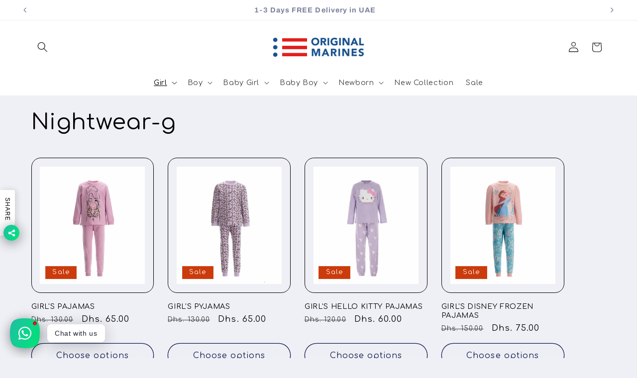

--- FILE ---
content_type: text/html; charset=utf-8
request_url: https://originalmarinesuae.com/collections/nightwear-g
body_size: 55785
content:
<!doctype html>
<html class="js" lang="en">
  <head>
<!-- Google Tag Manager -->
    <script>
window.dataLayer = window.dataLayer || [];
</script>
<script>(function(w,d,s,l,i){w[l]=w[l]||[];w[l].push({'gtm.start':
new Date().getTime(),event:'gtm.js'});var f=d.getElementsByTagName(s)[0],
j=d.createElement(s),dl=l!='dataLayer'?'&l='+l:'';j.async=true;j.src=
'https://www.googletagmanager.com/gtm.js?id='+i+dl;f.parentNode.insertBefore(j,f);
})(window,document,'script','dataLayer','GTM-WBTDM8LX');</script>
<!-- End Google Tag Manager -->
    
    <meta charset="utf-8">
    <meta http-equiv="X-UA-Compatible" content="IE=edge">
    <meta name="viewport" content="width=device-width,initial-scale=1">
    <meta name="theme-color" content="">
    <link rel="canonical" href="https://originalmarinesuae.com/collections/nightwear-g"><link rel="icon" type="image/png" href="//originalmarinesuae.com/cdn/shop/files/OM_LOGO_ef99cb87-635e-49ff-9c4d-e8f3d3df239d.jpg?crop=center&height=32&v=1713778704&width=32"><link rel="preconnect" href="https://fonts.shopifycdn.com" crossorigin><title>
      Nightwear-g
 &ndash; Original Marines UAE</title>
    

    

<meta property="og:site_name" content="Original Marines UAE">
<meta property="og:url" content="https://originalmarinesuae.com/collections/nightwear-g">
<meta property="og:title" content="Nightwear-g">
<meta property="og:type" content="website">
<meta property="og:description" content="Original Marines UAE"><meta property="og:image" content="http://originalmarinesuae.com/cdn/shop/files/download_9a5afb92-44cc-4d8e-9d03-865bf19adc0e.png?v=1682164206">
  <meta property="og:image:secure_url" content="https://originalmarinesuae.com/cdn/shop/files/download_9a5afb92-44cc-4d8e-9d03-865bf19adc0e.png?v=1682164206">
  <meta property="og:image:width" content="250">
  <meta property="og:image:height" content="88"><meta name="twitter:card" content="summary_large_image">
<meta name="twitter:title" content="Nightwear-g">
<meta name="twitter:description" content="Original Marines UAE">


    <script src="//originalmarinesuae.com/cdn/shop/t/13/assets/constants.js?v=132983761750457495441726208552" defer="defer"></script>
    <script src="//originalmarinesuae.com/cdn/shop/t/13/assets/pubsub.js?v=158357773527763999511726208553" defer="defer"></script>
    <script src="//originalmarinesuae.com/cdn/shop/t/13/assets/global.js?v=88558128918567037191726208552" defer="defer"></script>
    <script src="//originalmarinesuae.com/cdn/shop/t/13/assets/details-disclosure.js?v=13653116266235556501726208552" defer="defer"></script>
    <script src="//originalmarinesuae.com/cdn/shop/t/13/assets/details-modal.js?v=25581673532751508451726208552" defer="defer"></script>
    <script src="//originalmarinesuae.com/cdn/shop/t/13/assets/search-form.js?v=133129549252120666541726208553" defer="defer"></script><script src="//originalmarinesuae.com/cdn/shop/t/13/assets/animations.js?v=88693664871331136111726208551" defer="defer"></script><script>window.performance && window.performance.mark && window.performance.mark('shopify.content_for_header.start');</script><meta name="facebook-domain-verification" content="v5dqx48g5r32uliu6h28mg16kxt57l">
<meta name="google-site-verification" content="AzgBxdj_32ROMpkzTqD2z96onzQ4Gezl-dwi2HsObBg">
<meta id="shopify-digital-wallet" name="shopify-digital-wallet" content="/74677944597/digital_wallets/dialog">
<link rel="alternate" type="application/atom+xml" title="Feed" href="/collections/nightwear-g.atom" />
<link rel="next" href="/collections/nightwear-g?page=2">
<link rel="alternate" type="application/json+oembed" href="https://originalmarinesuae.com/collections/nightwear-g.oembed">
<script async="async" src="/checkouts/internal/preloads.js?locale=en-AE"></script>
<script id="shopify-features" type="application/json">{"accessToken":"db47eb97a9b5cf6665974d28d55dd158","betas":["rich-media-storefront-analytics"],"domain":"originalmarinesuae.com","predictiveSearch":true,"shopId":74677944597,"locale":"en"}</script>
<script>var Shopify = Shopify || {};
Shopify.shop = "originalmarinesuae.myshopify.com";
Shopify.locale = "en";
Shopify.currency = {"active":"AED","rate":"1.0"};
Shopify.country = "AE";
Shopify.theme = {"name":"Refresh-New","id":164873208085,"schema_name":"Refresh","schema_version":"15.1.0","theme_store_id":1567,"role":"main"};
Shopify.theme.handle = "null";
Shopify.theme.style = {"id":null,"handle":null};
Shopify.cdnHost = "originalmarinesuae.com/cdn";
Shopify.routes = Shopify.routes || {};
Shopify.routes.root = "/";</script>
<script type="module">!function(o){(o.Shopify=o.Shopify||{}).modules=!0}(window);</script>
<script>!function(o){function n(){var o=[];function n(){o.push(Array.prototype.slice.apply(arguments))}return n.q=o,n}var t=o.Shopify=o.Shopify||{};t.loadFeatures=n(),t.autoloadFeatures=n()}(window);</script>
<script id="shop-js-analytics" type="application/json">{"pageType":"collection"}</script>
<script defer="defer" async type="module" src="//originalmarinesuae.com/cdn/shopifycloud/shop-js/modules/v2/client.init-shop-cart-sync_COMZFrEa.en.esm.js"></script>
<script defer="defer" async type="module" src="//originalmarinesuae.com/cdn/shopifycloud/shop-js/modules/v2/chunk.common_CdXrxk3f.esm.js"></script>
<script type="module">
  await import("//originalmarinesuae.com/cdn/shopifycloud/shop-js/modules/v2/client.init-shop-cart-sync_COMZFrEa.en.esm.js");
await import("//originalmarinesuae.com/cdn/shopifycloud/shop-js/modules/v2/chunk.common_CdXrxk3f.esm.js");

  window.Shopify.SignInWithShop?.initShopCartSync?.({"fedCMEnabled":true,"windoidEnabled":true});

</script>
<script>(function() {
  var isLoaded = false;
  function asyncLoad() {
    if (isLoaded) return;
    isLoaded = true;
    var urls = ["https:\/\/cdn.shopify.com\/s\/files\/1\/0746\/7794\/4597\/t\/2\/assets\/globo.filter.init.js?shop=originalmarinesuae.myshopify.com"];
    for (var i = 0; i < urls.length; i++) {
      var s = document.createElement('script');
      s.type = 'text/javascript';
      s.async = true;
      s.src = urls[i];
      var x = document.getElementsByTagName('script')[0];
      x.parentNode.insertBefore(s, x);
    }
  };
  if(window.attachEvent) {
    window.attachEvent('onload', asyncLoad);
  } else {
    window.addEventListener('load', asyncLoad, false);
  }
})();</script>
<script id="__st">var __st={"a":74677944597,"offset":14400,"reqid":"0fe5b9a3-331d-412c-830c-5c8d45824cac-1763511303","pageurl":"originalmarinesuae.com\/collections\/nightwear-g","u":"5ea0d9b5b9d2","p":"collection","rtyp":"collection","rid":446288658709};</script>
<script>window.ShopifyPaypalV4VisibilityTracking = true;</script>
<script id="captcha-bootstrap">!function(){'use strict';const t='contact',e='account',n='new_comment',o=[[t,t],['blogs',n],['comments',n],[t,'customer']],c=[[e,'customer_login'],[e,'guest_login'],[e,'recover_customer_password'],[e,'create_customer']],r=t=>t.map((([t,e])=>`form[action*='/${t}']:not([data-nocaptcha='true']) input[name='form_type'][value='${e}']`)).join(','),a=t=>()=>t?[...document.querySelectorAll(t)].map((t=>t.form)):[];function s(){const t=[...o],e=r(t);return a(e)}const i='password',u='form_key',d=['recaptcha-v3-token','g-recaptcha-response','h-captcha-response',i],f=()=>{try{return window.sessionStorage}catch{return}},m='__shopify_v',_=t=>t.elements[u];function p(t,e,n=!1){try{const o=window.sessionStorage,c=JSON.parse(o.getItem(e)),{data:r}=function(t){const{data:e,action:n}=t;return t[m]||n?{data:e,action:n}:{data:t,action:n}}(c);for(const[e,n]of Object.entries(r))t.elements[e]&&(t.elements[e].value=n);n&&o.removeItem(e)}catch(o){console.error('form repopulation failed',{error:o})}}const l='form_type',E='cptcha';function T(t){t.dataset[E]=!0}const w=window,h=w.document,L='Shopify',v='ce_forms',y='captcha';let A=!1;((t,e)=>{const n=(g='f06e6c50-85a8-45c8-87d0-21a2b65856fe',I='https://cdn.shopify.com/shopifycloud/storefront-forms-hcaptcha/ce_storefront_forms_captcha_hcaptcha.v1.5.2.iife.js',D={infoText:'Protected by hCaptcha',privacyText:'Privacy',termsText:'Terms'},(t,e,n)=>{const o=w[L][v],c=o.bindForm;if(c)return c(t,g,e,D).then(n);var r;o.q.push([[t,g,e,D],n]),r=I,A||(h.body.append(Object.assign(h.createElement('script'),{id:'captcha-provider',async:!0,src:r})),A=!0)});var g,I,D;w[L]=w[L]||{},w[L][v]=w[L][v]||{},w[L][v].q=[],w[L][y]=w[L][y]||{},w[L][y].protect=function(t,e){n(t,void 0,e),T(t)},Object.freeze(w[L][y]),function(t,e,n,w,h,L){const[v,y,A,g]=function(t,e,n){const i=e?o:[],u=t?c:[],d=[...i,...u],f=r(d),m=r(i),_=r(d.filter((([t,e])=>n.includes(e))));return[a(f),a(m),a(_),s()]}(w,h,L),I=t=>{const e=t.target;return e instanceof HTMLFormElement?e:e&&e.form},D=t=>v().includes(t);t.addEventListener('submit',(t=>{const e=I(t);if(!e)return;const n=D(e)&&!e.dataset.hcaptchaBound&&!e.dataset.recaptchaBound,o=_(e),c=g().includes(e)&&(!o||!o.value);(n||c)&&t.preventDefault(),c&&!n&&(function(t){try{if(!f())return;!function(t){const e=f();if(!e)return;const n=_(t);if(!n)return;const o=n.value;o&&e.removeItem(o)}(t);const e=Array.from(Array(32),(()=>Math.random().toString(36)[2])).join('');!function(t,e){_(t)||t.append(Object.assign(document.createElement('input'),{type:'hidden',name:u})),t.elements[u].value=e}(t,e),function(t,e){const n=f();if(!n)return;const o=[...t.querySelectorAll(`input[type='${i}']`)].map((({name:t})=>t)),c=[...d,...o],r={};for(const[a,s]of new FormData(t).entries())c.includes(a)||(r[a]=s);n.setItem(e,JSON.stringify({[m]:1,action:t.action,data:r}))}(t,e)}catch(e){console.error('failed to persist form',e)}}(e),e.submit())}));const S=(t,e)=>{t&&!t.dataset[E]&&(n(t,e.some((e=>e===t))),T(t))};for(const o of['focusin','change'])t.addEventListener(o,(t=>{const e=I(t);D(e)&&S(e,y())}));const B=e.get('form_key'),M=e.get(l),P=B&&M;t.addEventListener('DOMContentLoaded',(()=>{const t=y();if(P)for(const e of t)e.elements[l].value===M&&p(e,B);[...new Set([...A(),...v().filter((t=>'true'===t.dataset.shopifyCaptcha))])].forEach((e=>S(e,t)))}))}(h,new URLSearchParams(w.location.search),n,t,e,['guest_login'])})(!0,!0)}();</script>
<script integrity="sha256-52AcMU7V7pcBOXWImdc/TAGTFKeNjmkeM1Pvks/DTgc=" data-source-attribution="shopify.loadfeatures" defer="defer" src="//originalmarinesuae.com/cdn/shopifycloud/storefront/assets/storefront/load_feature-81c60534.js" crossorigin="anonymous"></script>
<script data-source-attribution="shopify.dynamic_checkout.dynamic.init">var Shopify=Shopify||{};Shopify.PaymentButton=Shopify.PaymentButton||{isStorefrontPortableWallets:!0,init:function(){window.Shopify.PaymentButton.init=function(){};var t=document.createElement("script");t.src="https://originalmarinesuae.com/cdn/shopifycloud/portable-wallets/latest/portable-wallets.en.js",t.type="module",document.head.appendChild(t)}};
</script>
<script data-source-attribution="shopify.dynamic_checkout.buyer_consent">
  function portableWalletsHideBuyerConsent(e){var t=document.getElementById("shopify-buyer-consent"),n=document.getElementById("shopify-subscription-policy-button");t&&n&&(t.classList.add("hidden"),t.setAttribute("aria-hidden","true"),n.removeEventListener("click",e))}function portableWalletsShowBuyerConsent(e){var t=document.getElementById("shopify-buyer-consent"),n=document.getElementById("shopify-subscription-policy-button");t&&n&&(t.classList.remove("hidden"),t.removeAttribute("aria-hidden"),n.addEventListener("click",e))}window.Shopify?.PaymentButton&&(window.Shopify.PaymentButton.hideBuyerConsent=portableWalletsHideBuyerConsent,window.Shopify.PaymentButton.showBuyerConsent=portableWalletsShowBuyerConsent);
</script>
<script data-source-attribution="shopify.dynamic_checkout.cart.bootstrap">document.addEventListener("DOMContentLoaded",(function(){function t(){return document.querySelector("shopify-accelerated-checkout-cart, shopify-accelerated-checkout")}if(t())Shopify.PaymentButton.init();else{new MutationObserver((function(e,n){t()&&(Shopify.PaymentButton.init(),n.disconnect())})).observe(document.body,{childList:!0,subtree:!0})}}));
</script>
<script id="sections-script" data-sections="header" defer="defer" src="//originalmarinesuae.com/cdn/shop/t/13/compiled_assets/scripts.js?694"></script>
<script>window.performance && window.performance.mark && window.performance.mark('shopify.content_for_header.end');</script>


    <style data-shopify>
      @font-face {
  font-family: Questrial;
  font-weight: 400;
  font-style: normal;
  font-display: swap;
  src: url("//originalmarinesuae.com/cdn/fonts/questrial/questrial_n4.66abac5d8209a647b4bf8089b0451928ef144c07.woff2") format("woff2"),
       url("//originalmarinesuae.com/cdn/fonts/questrial/questrial_n4.e86c53e77682db9bf4b0ee2dd71f214dc16adda4.woff") format("woff");
}

      
      
      
      @font-face {
  font-family: Archivo;
  font-weight: 700;
  font-style: normal;
  font-display: swap;
  src: url("//originalmarinesuae.com/cdn/fonts/archivo/archivo_n7.651b020b3543640c100112be6f1c1b8e816c7f13.woff2") format("woff2"),
       url("//originalmarinesuae.com/cdn/fonts/archivo/archivo_n7.7e9106d320e6594976a7dcb57957f3e712e83c96.woff") format("woff");
}


      
        :root,
        .color-scheme-1 {
          --color-background: 239,240,245;
        
          --gradient-background: #eff0f5;
        

        

        --color-foreground: 0,0,0;
        --color-background-contrast: 161,166,196;
        --color-shadow: 14,27,77;
        --color-button: 71,112,219;
        --color-button-text: 239,240,245;
        --color-secondary-button: 239,240,245;
        --color-secondary-button-text: 14,27,77;
        --color-link: 14,27,77;
        --color-badge-foreground: 0,0,0;
        --color-badge-background: 239,240,245;
        --color-badge-border: 0,0,0;
        --payment-terms-background-color: rgb(239 240 245);
      }
      
        
        .color-scheme-2 {
          --color-background: 255,255,255;
        
          --gradient-background: #ffffff;
        

        

        --color-foreground: 14,27,77;
        --color-background-contrast: 191,191,191;
        --color-shadow: 14,27,77;
        --color-button: 14,27,77;
        --color-button-text: 255,255,255;
        --color-secondary-button: 255,255,255;
        --color-secondary-button-text: 14,27,77;
        --color-link: 14,27,77;
        --color-badge-foreground: 14,27,77;
        --color-badge-background: 255,255,255;
        --color-badge-border: 14,27,77;
        --payment-terms-background-color: rgb(255 255 255);
      }
      
        
        .color-scheme-3 {
          --color-background: 255,255,255;
        
          --gradient-background: #ffffff;
        

        

        --color-foreground: 0,0,0;
        --color-background-contrast: 191,191,191;
        --color-shadow: 14,27,77;
        --color-button: 255,255,255;
        --color-button-text: 255,255,255;
        --color-secondary-button: 255,255,255;
        --color-secondary-button-text: 255,255,255;
        --color-link: 255,255,255;
        --color-badge-foreground: 0,0,0;
        --color-badge-background: 255,255,255;
        --color-badge-border: 0,0,0;
        --payment-terms-background-color: rgb(255 255 255);
      }
      
        
        .color-scheme-4 {
          --color-background: 203,59,12;
        
          --gradient-background: #cb3b0c;
        

        

        --color-foreground: 255,255,255;
        --color-background-contrast: 83,24,5;
        --color-shadow: 14,27,77;
        --color-button: 255,255,255;
        --color-button-text: 207,161,146;
        --color-secondary-button: 203,59,12;
        --color-secondary-button-text: 255,255,255;
        --color-link: 255,255,255;
        --color-badge-foreground: 255,255,255;
        --color-badge-background: 203,59,12;
        --color-badge-border: 255,255,255;
        --payment-terms-background-color: rgb(203 59 12);
      }
      
        
        .color-scheme-5 {
          --color-background: 0,0,0;
        
          --gradient-background: #000000;
        

        

        --color-foreground: 255,255,255;
        --color-background-contrast: 128,128,128;
        --color-shadow: 14,27,77;
        --color-button: 255,255,255;
        --color-button-text: 227,36,2;
        --color-secondary-button: 0,0,0;
        --color-secondary-button-text: 255,255,255;
        --color-link: 255,255,255;
        --color-badge-foreground: 255,255,255;
        --color-badge-background: 0,0,0;
        --color-badge-border: 255,255,255;
        --payment-terms-background-color: rgb(0 0 0);
      }
      

      body, .color-scheme-1, .color-scheme-2, .color-scheme-3, .color-scheme-4, .color-scheme-5 {
        color: rgba(var(--color-foreground), 0.75);
        background-color: rgb(var(--color-background));
      }

      :root {
        --font-body-family: Questrial, sans-serif;
        --font-body-style: normal;
        --font-body-weight: 400;
        --font-body-weight-bold: 700;

        --font-heading-family: Archivo, sans-serif;
        --font-heading-style: normal;
        --font-heading-weight: 700;

        --font-body-scale: 1.05;
        --font-heading-scale: 1.0476190476190477;

        --media-padding: px;
        --media-border-opacity: 0.1;
        --media-border-width: 0px;
        --media-radius: 20px;
        --media-shadow-opacity: 0.0;
        --media-shadow-horizontal-offset: 0px;
        --media-shadow-vertical-offset: 4px;
        --media-shadow-blur-radius: 5px;
        --media-shadow-visible: 0;

        --page-width: 120rem;
        --page-width-margin: 0rem;

        --product-card-image-padding: 1.6rem;
        --product-card-corner-radius: 1.8rem;
        --product-card-text-alignment: left;
        --product-card-border-width: 0.1rem;
        --product-card-border-opacity: 1.0;
        --product-card-shadow-opacity: 0.0;
        --product-card-shadow-visible: 0;
        --product-card-shadow-horizontal-offset: 0.0rem;
        --product-card-shadow-vertical-offset: 0.4rem;
        --product-card-shadow-blur-radius: 0.5rem;

        --collection-card-image-padding: 1.6rem;
        --collection-card-corner-radius: 1.8rem;
        --collection-card-text-alignment: left;
        --collection-card-border-width: 0.1rem;
        --collection-card-border-opacity: 1.0;
        --collection-card-shadow-opacity: 0.0;
        --collection-card-shadow-visible: 0;
        --collection-card-shadow-horizontal-offset: 0.0rem;
        --collection-card-shadow-vertical-offset: 0.4rem;
        --collection-card-shadow-blur-radius: 0.5rem;

        --blog-card-image-padding: 1.6rem;
        --blog-card-corner-radius: 1.8rem;
        --blog-card-text-alignment: left;
        --blog-card-border-width: 0.1rem;
        --blog-card-border-opacity: 1.0;
        --blog-card-shadow-opacity: 0.0;
        --blog-card-shadow-visible: 0;
        --blog-card-shadow-horizontal-offset: 0.0rem;
        --blog-card-shadow-vertical-offset: 0.4rem;
        --blog-card-shadow-blur-radius: 0.5rem;

        --badge-corner-radius: 0.0rem;

        --popup-border-width: 1px;
        --popup-border-opacity: 0.1;
        --popup-corner-radius: 18px;
        --popup-shadow-opacity: 0.0;
        --popup-shadow-horizontal-offset: 0px;
        --popup-shadow-vertical-offset: 4px;
        --popup-shadow-blur-radius: 5px;

        --drawer-border-width: 0px;
        --drawer-border-opacity: 0.1;
        --drawer-shadow-opacity: 0.0;
        --drawer-shadow-horizontal-offset: 0px;
        --drawer-shadow-vertical-offset: 4px;
        --drawer-shadow-blur-radius: 5px;

        --spacing-sections-desktop: 0px;
        --spacing-sections-mobile: 0px;

        --grid-desktop-vertical-spacing: 28px;
        --grid-desktop-horizontal-spacing: 28px;
        --grid-mobile-vertical-spacing: 14px;
        --grid-mobile-horizontal-spacing: 14px;

        --text-boxes-border-opacity: 0.1;
        --text-boxes-border-width: 0px;
        --text-boxes-radius: 20px;
        --text-boxes-shadow-opacity: 0.0;
        --text-boxes-shadow-visible: 0;
        --text-boxes-shadow-horizontal-offset: 0px;
        --text-boxes-shadow-vertical-offset: 4px;
        --text-boxes-shadow-blur-radius: 5px;

        --buttons-radius: 40px;
        --buttons-radius-outset: 41px;
        --buttons-border-width: 1px;
        --buttons-border-opacity: 1.0;
        --buttons-shadow-opacity: 0.0;
        --buttons-shadow-visible: 0;
        --buttons-shadow-horizontal-offset: 0px;
        --buttons-shadow-vertical-offset: 4px;
        --buttons-shadow-blur-radius: 5px;
        --buttons-border-offset: 0.3px;

        --inputs-radius: 26px;
        --inputs-border-width: 1px;
        --inputs-border-opacity: 0.55;
        --inputs-shadow-opacity: 0.0;
        --inputs-shadow-horizontal-offset: 0px;
        --inputs-margin-offset: 0px;
        --inputs-shadow-vertical-offset: 4px;
        --inputs-shadow-blur-radius: 5px;
        --inputs-radius-outset: 27px;

        --variant-pills-radius: 40px;
        --variant-pills-border-width: 1px;
        --variant-pills-border-opacity: 0.55;
        --variant-pills-shadow-opacity: 0.0;
        --variant-pills-shadow-horizontal-offset: 0px;
        --variant-pills-shadow-vertical-offset: 4px;
        --variant-pills-shadow-blur-radius: 5px;
      }

      *,
      *::before,
      *::after {
        box-sizing: inherit;
      }

      html {
        box-sizing: border-box;
        font-size: calc(var(--font-body-scale) * 62.5%);
        height: 100%;
      }

      body {
        display: grid;
        grid-template-rows: auto auto 1fr auto;
        grid-template-columns: 100%;
        min-height: 100%;
        margin: 0;
        font-size: 1.5rem;
        letter-spacing: 0.06rem;
        line-height: calc(1 + 0.8 / var(--font-body-scale));
        font-family: var(--font-body-family);
        font-style: var(--font-body-style);
        font-weight: var(--font-body-weight);
      }

      @media screen and (min-width: 750px) {
        body {
          font-size: 1.6rem;
        }
      }
    </style>

    <link href="//originalmarinesuae.com/cdn/shop/t/13/assets/base.css?v=94266557971103095941726208551" rel="stylesheet" type="text/css" media="all" />
    <link rel="stylesheet" href="//originalmarinesuae.com/cdn/shop/t/13/assets/component-cart-items.css?v=123238115697927560811726208552" media="print" onload="this.media='all'"><link href="//originalmarinesuae.com/cdn/shop/t/13/assets/component-cart-drawer.css?v=112801333748515159671726208552" rel="stylesheet" type="text/css" media="all" />
      <link href="//originalmarinesuae.com/cdn/shop/t/13/assets/component-cart.css?v=165982380921400067651726208552" rel="stylesheet" type="text/css" media="all" />
      <link href="//originalmarinesuae.com/cdn/shop/t/13/assets/component-totals.css?v=15906652033866631521726208552" rel="stylesheet" type="text/css" media="all" />
      <link href="//originalmarinesuae.com/cdn/shop/t/13/assets/component-price.css?v=70172745017360139101726208552" rel="stylesheet" type="text/css" media="all" />
      <link href="//originalmarinesuae.com/cdn/shop/t/13/assets/component-discounts.css?v=152760482443307489271726208552" rel="stylesheet" type="text/css" media="all" />

      <link rel="preload" as="font" href="//originalmarinesuae.com/cdn/fonts/questrial/questrial_n4.66abac5d8209a647b4bf8089b0451928ef144c07.woff2" type="font/woff2" crossorigin>
      

      <link rel="preload" as="font" href="//originalmarinesuae.com/cdn/fonts/archivo/archivo_n7.651b020b3543640c100112be6f1c1b8e816c7f13.woff2" type="font/woff2" crossorigin>
      
<link
        rel="stylesheet"
        href="//originalmarinesuae.com/cdn/shop/t/13/assets/component-predictive-search.css?v=118923337488134913561726208552"
        media="print"
        onload="this.media='all'"
      ><script>
      if (Shopify.designMode) {
        document.documentElement.classList.add('shopify-design-mode');
      }
    </script>

  <!-- BEGIN app block: shopify://apps/smart-product-filter-search/blocks/app-embed/5cc1944c-3014-4a2a-af40-7d65abc0ef73 -->
<style>.spf-filter-loading #gf-products>*,.spf-filter-loading [data-globo-filter-items]>*{visibility:hidden;opacity:0}#gf-products{display:-ms-flexbox;margin-right:-15px;margin-left:-15px;padding:0;margin-bottom:0;min-width:100%;width:auto;z-index:1;position:relative;display:-webkit-box;display:flex;justify-content:left;-ms-flex-wrap:wrap;flex-wrap:wrap;height:auto!important}.gf-block-title-skeleton span{width:100%;height:12px;display:block;border-radius:5px;background:#f6f6f7}.gf-top_one .gf-block-title-skeleton span{height:22px;border-radius:2px;min-width:100px}.gf-block-title-skeleton h3::after,.gf-top_one .gf-block-content.gf-block-skeleton{display:none!important}#gf-tree .gf-label.gf-label-skeleton{height:8px;display:block;border-radius:3px!important;background:#f6f6f7}.gf-label-width-75{max-width:75%}.gf-label-width-90{max-width:90%}.gf-label-width-50{max-width:50%}</style>
<link rel="preload" href="https://cdn.shopify.com/extensions/019a9741-4edd-70c6-8d99-88aee354f299/frontend-505/assets/globo-filter-critical.css" as="style" onload="this.onload=null;this.rel='stylesheet'">
<noscript><link rel="stylesheet" href="https://cdn.shopify.com/extensions/019a9741-4edd-70c6-8d99-88aee354f299/frontend-505/assets/globo-filter-critical.css"></noscript><link href="https://cdn.shopify.com/extensions/019a9741-4edd-70c6-8d99-88aee354f299/frontend-505/assets/globo.filter.min.js" as="script" rel="preload">
<link rel="preconnect" href="https://filter-x3.globo.io" crossorigin /><link href="https://cdn.shopify.com/extensions/019a9741-4edd-70c6-8d99-88aee354f299/frontend-505/assets/globo.filter.filter.min.js" as="script" rel="preload">
<link href="https://cdn.shopify.com/extensions/019a9741-4edd-70c6-8d99-88aee354f299/frontend-505/assets/globo.filter.999.min.js" as="script" rel="preload">
<link href="https://cdn.shopify.com/extensions/019a9741-4edd-70c6-8d99-88aee354f299/frontend-505/assets/globo.filter.themes.min.js" as="script" rel="preload">
<link href="https://cdn.shopify.com/extensions/019a9741-4edd-70c6-8d99-88aee354f299/frontend-505/assets/globo.filter.liquid.min.js" as="script" rel="preload">
<link href="https://cdn.shopify.com/extensions/019a9741-4edd-70c6-8d99-88aee354f299/frontend-505/assets/globo.filter.product.min.js" as="script" rel="preload">
<link href="//cdn.shopify.com/extensions/019a9741-4edd-70c6-8d99-88aee354f299/frontend-505/assets/globo.filter.css" rel="stylesheet" type="text/css" media="all" /><link rel="stylesheet" href="https://cdn.shopify.com/extensions/019a9741-4edd-70c6-8d99-88aee354f299/frontend-505/assets/globo.filter.slider.css" media="print" onload="this.media='all'"><link rel="stylesheet" href="https://cdn.shopify.com/extensions/019a9741-4edd-70c6-8d99-88aee354f299/frontend-505/assets/globo.search.css" media="print" onload="this.media='all'">

<meta id="search_terms_value" content="" />
<!-- BEGIN app snippet: global.variables --><script>
  window.shopCurrency = "AED";
  window.shopCountry = "AE";
  window.shopLanguageCode = "en";

  window.currentCurrency = "AED";
  window.currentCountry = "AE";
  window.currentLanguageCode = "en";

  window.shopCustomer = false

  window.useCustomTreeTemplate = false

  window.GloboFilterRequestOrigin = "https://originalmarinesuae.com";
  window.GloboFilterShopifyDomain = "originalmarinesuae.myshopify.com";
  window.GloboFilterSFAT = "";
  window.GloboFilterSFApiVersion = "2025-04";
  window.GloboFilterProxyPath = "/apps/globofilters";
  window.GloboFilterRootUrl = "";
  window.GloboFilterTranslation = {"search":{"suggestions":"Suggestions","collections":"Collections","pages":"Pages","product":"Product","products":"Products","view_all":"Search for","view_all_products":"View all products","not_found":"Sorry, nothing found for","product_not_found":"No products were found","no_result_keywords_suggestions_title":"Popular searches","no_result_products_suggestions_title":"However, You may like","zero_character_keywords_suggestions_title":"Suggestions","zero_character_popular_searches_title":"Popular searches","zero_character_products_suggestions_title":"Trending products"},"form":{"heading":"Search products","select":"-- Select --","search":"Search","submit":"Search","clear":"Clear"},"filter":{"filter_by":"Filter By","clear_all":"Clear All","view":"View","clear":"Clear","in_stock":"In Stock","out_of_stock":"Out of Stock","ready_to_ship":"Ready to ship","search":"Search options","choose_values":"Choose values"},"sort":{"sort_by":"Sort By","manually":"Featured","availability_in_stock_first":"Availability","relevance":"Relevance","best_selling":"Best Selling","alphabetically_a_z":"Alphabetically, A-Z","alphabetically_z_a":"Alphabetically, Z-A","price_low_to_high":"Price, low to high","price_high_to_low":"Price, high to low","date_new_to_old":"Date, new to old","date_old_to_new":"Date, old to new","sale_off":"% Sale off"},"product":{"add_to_cart":"Add to cart","unavailable":"Unavailable","sold_out":"Sold out","sale":"Sale","load_more":"Load more","limit":"Show","search":"Search products","no_results":"Sorry, there are no products in this collection"}};
  window.isMultiCurrency =false;
  window.globoEmbedFilterAssetsUrl = 'https://cdn.shopify.com/extensions/019a9741-4edd-70c6-8d99-88aee354f299/frontend-505/assets/';
  window.assetsUrl = window.globoEmbedFilterAssetsUrl;
  window.GloboMoneyFormat = "Dhs. {{amount}}";
</script><!-- END app snippet -->
<script type="text/javascript" hs-ignore data-ccm-injected>
document.getElementsByTagName('html')[0].classList.add('spf-filter-loading', 'spf-has-filter');
window.enabledEmbedFilter = true;
window.sortByRelevance = false;
window.moneyFormat = "Dhs. {{amount}}";
window.GloboMoneyWithCurrencyFormat = "Dhs. {{amount}} AED";
window.filesUrl = '//originalmarinesuae.com/cdn/shop/files/';
window.GloboThemesInfo ={"160443924757":{"id":160443924757,"name":"Refresh","theme_store_id":1567,"theme_name":"Refresh"},"164873208085":{"id":164873208085,"name":"Refresh-New","theme_store_id":1567,"theme_name":"Refresh"}};



var GloboEmbedFilterConfig = {
api: {filterUrl: "https://filter-x3.globo.io/filter",searchUrl: "https://filter-x3.globo.io/search", url: "https://filter-x3.globo.io"},
shop: {
name: "Original Marines UAE",
url: "https://originalmarinesuae.com",
domain: "originalmarinesuae.myshopify.com",
locale: "en",
cur_locale: "en",
predictive_search_url: "/search/suggest",
country_code: "AE",
root_url: "",
cart_url: "/cart",
product_image: {width: 360, height: 504},
no_image_url: "https://cdn.shopify.com/s/images/themes/product-1.png",
swatches: [],
swatchConfig: {"enable":true,"color":["colour","color"],"label":["size"]},
enableRecommendation: false,
hideOneValue: true,
newUrlStruct: true,
newUrlForSEO: false,redirects: [],
images: {},
settings: {"logo":"\/\/originalmarinesuae.com\/cdn\/shop\/files\/download.png?v=1681732709","logo_width":240,"favicon":"\/\/originalmarinesuae.com\/cdn\/shop\/files\/OM_LOGO_ef99cb87-635e-49ff-9c4d-e8f3d3df239d.jpg?v=1713778704","color_schemes":[{"error":"json not allowed for this object"},{"error":"json not allowed for this object"},{"error":"json not allowed for this object"},{"error":"json not allowed for this object"},{"error":"json not allowed for this object"}],"type_header_font":{"error":"json not allowed for this object"},"heading_scale":110,"type_body_font":{"error":"json not allowed for this object"},"body_scale":105,"page_width":1200,"spacing_sections":0,"spacing_grid_horizontal":28,"spacing_grid_vertical":28,"animations_reveal_on_scroll":true,"animations_hover_elements":"none","buttons_border_thickness":1,"buttons_border_opacity":100,"buttons_radius":40,"buttons_shadow_opacity":0,"buttons_shadow_horizontal_offset":0,"buttons_shadow_vertical_offset":4,"buttons_shadow_blur":5,"variant_pills_border_thickness":1,"variant_pills_border_opacity":55,"variant_pills_radius":40,"variant_pills_shadow_opacity":0,"variant_pills_shadow_horizontal_offset":0,"variant_pills_shadow_vertical_offset":4,"variant_pills_shadow_blur":5,"inputs_border_thickness":1,"inputs_border_opacity":55,"inputs_radius":26,"inputs_shadow_opacity":0,"inputs_shadow_horizontal_offset":0,"inputs_shadow_vertical_offset":4,"inputs_shadow_blur":5,"card_style":"standard","card_image_padding":16,"card_text_alignment":"left","card_color_scheme":{"error":"json not allowed for this object"},"card_border_thickness":1,"card_border_opacity":100,"card_corner_radius":18,"card_shadow_opacity":0,"card_shadow_horizontal_offset":0,"card_shadow_vertical_offset":4,"card_shadow_blur":5,"collection_card_style":"standard","collection_card_image_padding":16,"collection_card_text_alignment":"left","collection_card_color_scheme":{"error":"json not allowed for this object"},"collection_card_border_thickness":1,"collection_card_border_opacity":100,"collection_card_corner_radius":18,"collection_card_shadow_opacity":0,"collection_card_shadow_horizontal_offset":0,"collection_card_shadow_vertical_offset":4,"collection_card_shadow_blur":5,"blog_card_style":"card","blog_card_image_padding":16,"blog_card_text_alignment":"left","blog_card_color_scheme":{"error":"json not allowed for this object"},"blog_card_border_thickness":1,"blog_card_border_opacity":100,"blog_card_corner_radius":18,"blog_card_shadow_opacity":0,"blog_card_shadow_horizontal_offset":0,"blog_card_shadow_vertical_offset":4,"blog_card_shadow_blur":5,"text_boxes_border_thickness":0,"text_boxes_border_opacity":10,"text_boxes_radius":20,"text_boxes_shadow_opacity":0,"text_boxes_shadow_horizontal_offset":0,"text_boxes_shadow_vertical_offset":4,"text_boxes_shadow_blur":5,"media_border_thickness":0,"media_border_opacity":10,"media_radius":20,"media_shadow_opacity":0,"media_shadow_horizontal_offset":0,"media_shadow_vertical_offset":4,"media_shadow_blur":5,"popup_border_thickness":1,"popup_border_opacity":10,"popup_corner_radius":18,"popup_shadow_opacity":0,"popup_shadow_horizontal_offset":0,"popup_shadow_vertical_offset":4,"popup_shadow_blur":5,"drawer_border_thickness":0,"drawer_border_opacity":10,"drawer_shadow_opacity":0,"drawer_shadow_horizontal_offset":0,"drawer_shadow_vertical_offset":4,"drawer_shadow_blur":5,"badge_position":"bottom left","badge_corner_radius":0,"sale_badge_color_scheme":{"error":"json not allowed for this object"},"sold_out_badge_color_scheme":{"error":"json not allowed for this object"},"brand_headline":"","brand_description":"\u003cp\u003e\u003c\/p\u003e","brand_image_width":100,"social_facebook_link":"","social_instagram_link":"","social_youtube_link":"","social_tiktok_link":"","social_twitter_link":"","social_snapchat_link":"","social_pinterest_link":"","social_tumblr_link":"","social_vimeo_link":"","predictive_search_enabled":true,"predictive_search_show_vendor":false,"predictive_search_show_price":false,"currency_code_enabled":false,"cart_type":"drawer","show_vendor":false,"show_cart_note":false,"cart_drawer_collection":"","cart_color_scheme":{"error":"json not allowed for this object"},"checkout_logo_position":"left","checkout_logo_size":"medium","checkout_body_background_color":"#fff","checkout_input_background_color_mode":"white","checkout_sidebar_background_color":"#fafafa","checkout_heading_font":"-apple-system, BlinkMacSystemFont, 'Segoe UI', Roboto, Helvetica, Arial, sans-serif, 'Apple Color Emoji', 'Segoe UI Emoji', 'Segoe UI Symbol'","checkout_body_font":"-apple-system, BlinkMacSystemFont, 'Segoe UI', Roboto, Helvetica, Arial, sans-serif, 'Apple Color Emoji', 'Segoe UI Emoji', 'Segoe UI Symbol'","checkout_accent_color":"#1878b9","checkout_button_color":"#1878b9","checkout_error_color":"#e22120","customer_layout":"customer_area"},
home_filter: false,
page: "collection",
sorts: ["title-ascending","featured","stock-descending","best-selling","title-descending","price-ascending","price-descending","created-descending","created-ascending","sale-descending"],
cache: true,
layout: "app",
marketTaxInclusion: false,
priceTaxesIncluded: true,
customerTaxesIncluded: true,
useCustomTemplate: false,
hasQuickviewTemplate: false,
useCustomTreeTemplate: false
},
analytic: {"enableViewProductAnalytic":true,"enableSearchAnalytic":true,"enableFilterAnalytic":true,"enableATCAnalytic":false},
taxes: [],
special_countries: null,
adjustments: false,
year_make_model: {
id: 0,
prefix: "gff_"
},
filter: {
id:4644,
prefix: "gf_",
layout: 1,
useThemeFilterCss: false,
sublayout: 1,
showCount: true,
showRefine: true,
refineSettings: {"style":"square","positions":["sidebar_desktop","sidebar_mobile","toolbar_mobile"],"color":"#000000","iconColor":"#5C5F62","bgColor":"#e8e8e8"},
isLoadMore: 1,
filter_on_search_page: true
},
search:{
enable: true,
zero_character_suggestion: false,
pages_suggestion: {enable:false,limit:5},
keywords_suggestion: {enable:true,limit:10},
articles_suggestion: {enable:false,limit:5},
layout: 1,
},
collection: {
id:446288658709,
handle:"nightwear-g",
sort: "best-selling",
vendor: null,
tags: null,
type: null,
term: document.getElementById("search_terms_value") != null ? document.getElementById("search_terms_value").content : "",
limit: 24,
settings: null,
products_count: 39,
enableCollectionSearch: true,
excludeTags:null,
showSelectedVariantInfo: true
},
selector: {products: ""}
}
</script>
<script src="https://cdn.shopify.com/extensions/019a9741-4edd-70c6-8d99-88aee354f299/frontend-505/assets/globo.filter.themes.min.js" defer></script><link rel="preconnect" href="https://fonts.googleapis.com">
<link rel="preconnect" href="https://fonts.gstatic.com" crossorigin>
<link href="https://fonts.googleapis.com/css?family=Poppins:500|Poppins:400&display=swap" rel="stylesheet"><style>.gf-block-title h3, 
.gf-block-title .h3,
.gf-form-input-inner label {
  font-size: 14px !important;
  color: #3a3a3a !important;
  text-transform: uppercase !important;
  font-weight: bold !important;
}
.gf-option-block .gf-btn-show-more{
  font-size: 14px !important;
  text-transform: none !important;
  font-weight: normal !important;
}
.gf-option-block ul li a, 
.gf-option-block ul li button, 
.gf-option-block ul li a span.gf-count,
.gf-option-block ul li button span.gf-count,
.gf-clear, 
.gf-clear-all, 
.selected-item.gf-option-label a,
.gf-form-input-inner select,
.gf-refine-toggle{
  font-size: 14px !important;
  color: #000000 !important;
  text-transform: none !important;
  font-weight: normal !important;
}

.gf-refine-toggle-mobile,
.gf-form-button-group button {
  font-size: 14px !important;
  text-transform: none !important;
  font-weight: normal !important;
  color: #3a3a3a !important;
  border: 1px solid #bfbfbf !important;
  background: #ffffff !important;
}
.gf-option-block-box-rectangle.gf-option-block ul li.gf-box-rectangle a,
.gf-option-block-box-rectangle.gf-option-block ul li.gf-box-rectangle button {
  border-color: #000000 !important;
}
.gf-option-block-box-rectangle.gf-option-block ul li.gf-box-rectangle a.checked,
.gf-option-block-box-rectangle.gf-option-block ul li.gf-box-rectangle button.checked{
  color: #fff !important;
  background-color: #000000 !important;
}
@media (min-width: 768px) {
  .gf-option-block-box-rectangle.gf-option-block ul li.gf-box-rectangle button:hover,
  .gf-option-block-box-rectangle.gf-option-block ul li.gf-box-rectangle a:hover {
    color: #fff !important;
    background-color: #000000 !important;	
  }
}
.gf-option-block.gf-option-block-select select {
  color: #000000 !important;
}

#gf-form.loaded, .gf-YMM-forms.loaded {
  background: #FFFFFF !important;
}
#gf-form h2, .gf-YMM-forms h2 {
  color: #3a3a3a !important;
}
#gf-form label, .gf-YMM-forms label{
  color: #3a3a3a !important;
}
.gf-form-input-wrapper select, 
.gf-form-input-wrapper input{
  border: 1px solid #DEDEDE !important;
  background-color: #FFFFFF !important;
  border-radius: 0px !important;
}
#gf-form .gf-form-button-group button, .gf-YMM-forms .gf-form-button-group button{
  color: #FFFFFF !important;
  background: #3a3a3a !important;
  border-radius: 0px !important;
}

.spf-product-card.spf-product-card__template-3 .spf-product__info.hover{
  background: #FFFFFF;
}
a.spf-product-card__image-wrapper{
  padding-top: 100%;
}
.h4.spf-product-card__title a{
  color: #333333;
  font-size: 15px;
  font-family: "Poppins", sans-serif;   font-weight: 500;  font-style: normal;
  text-transform: none;
}
.h4.spf-product-card__title a:hover{
  color: #000000;
}
.spf-product-card button.spf-product__form-btn-addtocart{
  font-size: 14px;
   font-family: inherit;   font-weight: normal;   font-style: normal;   text-transform: none;
}
.spf-product-card button.spf-product__form-btn-addtocart,
.spf-product-card.spf-product-card__template-4 a.open-quick-view,
.spf-product-card.spf-product-card__template-5 a.open-quick-view,
#gfqv-btn{
  color: #FFFFFF !important;
  border: 1px solid #333333 !important;
  background: #333333 !important;
}
.spf-product-card button.spf-product__form-btn-addtocart:hover,
.spf-product-card.spf-product-card__template-4 a.open-quick-view:hover,
.spf-product-card.spf-product-card__template-5 a.open-quick-view:hover{
  color: #FFFFFF !important;
  border: 1px solid #000000 !important;
  background: #000000 !important;
}
span.spf-product__label.spf-product__label-soldout{
  color: #ffffff;
  background: #989898;
}
span.spf-product__label.spf-product__label-sale{
  color: #F0F0F0;
  background: #d21625;
}
.spf-product-card__vendor a{
  color: #969595;
  font-size: 13px;
  font-family: "Poppins", sans-serif;   font-weight: 400;   font-style: normal; }
.spf-product-card__vendor a:hover{
  color: #969595;
}
.spf-product-card__price-wrapper{
  font-size: 14px;
}
.spf-image-ratio{
  padding-top:100% !important;
}
.spf-product-card__oldprice,
.spf-product-card__saleprice,
.spf-product-card__price,
.gfqv-product-card__oldprice,
.gfqv-product-card__saleprice,
.gfqv-product-card__price
{
  font-size: 14px;
  font-family: "Poppins", sans-serif;   font-weight: 500;   font-style: normal; }

span.spf-product-card__price, span.gfqv-product-card__price{
  color: #141414;
}
span.spf-product-card__oldprice, span.gfqv-product-card__oldprice{
  color: #969595;
}
span.spf-product-card__saleprice, span.gfqv-product-card__saleprice{
  color: #d21625;
}
/* Product Title */
.h4.spf-product-card__title{
    
}
.h4.spf-product-card__title a{

}

/* Product Vendor */
.spf-product-card__vendor{
    
}
.spf-product-card__vendor a{

}

/* Product Price */
.spf-product-card__price-wrapper{
    
}

/* Product Old Price */
span.spf-product-card__oldprice{
    
}

/* Product Sale Price */
span.spf-product-card__saleprice{
    
}

/* Product Regular Price */
span.spf-product-card__price{

}

/* Quickview button */
.open-quick-view{
    
}

/* Add to cart button */
button.spf-product__form-btn-addtocart{
    
}

/* Product image */
img.spf-product-card__image{
    
}

/* Sale label */
span.spf-product__label.spf-product__label.spf-product__label-sale{
    
}

/* Sold out label */
span.spf-product__label.spf-product__label.spf-product__label-soldout{
    
}</style><style></style><script></script>
<script id="gspfProductTemplate" type="template/html">
  {%- assign swatch_options = 'Colour~~Color' | downcase | split: "~~" | uniq -%}
  {%- assign image_options  = '' | downcase | split: "~~" | uniq -%}
  {%- assign text_options   = 'Size' | downcase | split: "~~" | uniq  -%}

  {%- assign image_size     = '360x504' -%}
  {%- assign no_image = 'https://cdn.shopify.com/s/images/themes/product-1.png' -%}

  {%- assign featured_image            = product.featured_image -%}
  {%- assign product_price             = product.price -%}
  {%- assign product_compare_at_price  = product.compare_at_price -%}
  {%- assign selected_or_first_available_variant = product.selected_or_first_available_variant -%}
  {%- assign variant_url = '' -%}
    {%- if product.selected_or_first_available_variant -%}
    {%- assign variant_url = '?variant=' | append: product.selected_or_first_available_variant.id -%}
  {%- endif -%}
      {% if product.selected_variant %}
    {% assign selected_or_first_available_variant = product.selected_variant %}
    {% assign product_price             = selected_or_first_available_variant.price %}
    {% assign product_compare_at_price  = selected_or_first_available_variant.compare_at_price %}
    {% if selected_or_first_available_variant.image %}
      {% assign featured_image = selected_or_first_available_variant.image %}
    {% endif %}
  {% endif %}
              {%- assign images_count = product.images | size -%}
<div {% if showPageData %} data-page="{{page}}"{% endif %} class="spf-col-xl-4 spf-col-lg-4 spf-col-md-6 spf-col-sm-6 spf-col-6">
  <div class="spf-product-card spf-product-card__left spf-product-card__template-1{% unless product.available %} spf-soldout{% endunless %}">
    <div class="spf-product-card__inner">
      {%- unless product.available -%}
            <span translatable class="spf-product__label spf-product__label-soldout">{{translation.product.sold_out | default: "Sold out"}}</span>
                  {% elsif product_compare_at_price > product_price %}
      <span translatable class="spf-product__label spf-product__label-sale sale-text">
                {{translation.product.sale | default: "Sale"}}
              </span>
            {%- endunless -%}
              <a title="Quick view" href="javascript:;" onclick="globofilter.quickView('{{root_url}}{{ product.url }}')" class="open-quick-view"><svg width="15" height="15" viewBox="0 0 1792 1792" xmlns="http://www.w3.org/2000/svg"><path fill="currentColor" d="M1664 960q-152-236-381-353 61 104 61 225 0 185-131.5 316.5t-316.5 131.5-316.5-131.5-131.5-316.5q0-121 61-225-229 117-381 353 133 205 333.5 326.5t434.5 121.5 434.5-121.5 333.5-326.5zm-720-384q0-20-14-34t-34-14q-125 0-214.5 89.5t-89.5 214.5q0 20 14 34t34 14 34-14 14-34q0-86 61-147t147-61q20 0 34-14t14-34zm848 384q0 34-20 69-140 230-376.5 368.5t-499.5 138.5-499.5-139-376.5-368q-20-35-20-69t20-69q140-229 376.5-368t499.5-139 499.5 139 376.5 368q20 35 20 69z"/></svg></a>
            <a class="spf-product-card__image-wrapper{% if images_count > 1 %} hover-effect{% endif %}" href="{{root_url}}{{ product.url }}{{variant_url}}" style="padding-top:140%;">
        {%- if images_count > 0 -%}
          {%- for image in product.images -%}
            <img
              data-variants="{% if image.variant_ids %}{{image.variant_ids | join: ','}}{% endif %}"
              class="gflazyload spf-product-card__image spf-product-card__image-{% if featured_image.id == image.id %}main{% elsif image.id == product.second_image.id %}secondary{% else %}hidden{% endif %}"
              srcset="[data-uri]"
              src="{{image.src | img_url: image_size}}"
              data-src="{{image.src | img_lazyload_url}}"
              data-sizes="auto"
              data-aspectratio="{{image.aspect_ratio}}"
              data-parent-fit="contain"
              alt="{{image.alt | escape}}"
            />
          {%- endfor -%}
        {%- else -%}
        <img data-variants="" class="gflazyload spf-product-card__image spf-product-card__image-main" src="{{no_image}}" alt="{{product.title | escape}}">
        {%- endif -%}
      </a>
      <form class="spf-product__form" action="{{ root_url }}/cart/add" method="post">
        <select name="id" class="spf-product__variants">
          {%- for variant in product.variants -%}
          <option data-option1="{{variant.option1 | escape}}" data-option2="{{variant.option2 | escape}}" data-option3="{{variant.option3 | escape}}" data-price="{{variant.price}}" data-compare_at_price="{{variant.compare_at_price}}" data-available="{{variant.available}}" data-image="{% if variant.image.src %}{{variant.image.src | img_url: image_size }}{% endif %}" {% if variant.id == selected_or_first_available_variant.id %} selected="selected" {% endif %} value="{{ variant.id }}">{{ variant.title }}</option>
          {%- endfor -%}
        </select>
                <button translatable {% unless product.available %}disabled{% endunless %} type="submit" class="spf-product__form-btn-addtocart" data-available="{{translation.product.add_to_cart | default: "Add to cart"}}" data-soldout="{{translation.product.sold_out | default: "Sold out"}}" data-unavailable="{{translation.product.unavailable | default: "Unavailable"}}"><span>{% if product.available %}{{translation.product.add_to_cart | default: "Add to cart"}}{% else %}{{translation.product.sold_out | default: "Sold out"}}{% endif %}</span></button>
              </form>
    </div>

    <div class="spf-product__info">      {%- if product.vendor -%}<div class="spf-product-card__vendor"><a href="/collections/vendors?q={{product.vendor | url_encode}}">{{product.vendor}}</a></div>{%- endif -%}      <div class="h4 spf-product-card__title">
        <a translatable href="{{root_url}}{{ product.url }}{{variant_url}}">{{product.title}}</a>
              </div>
                  <div class="spf-product-card__price-wrapper">
        {%- if product_compare_at_price > product_price -%}
        <span class="spf-product-card__oldprice{% unless currencyFormat contains 'money' %} money{% endunless %}">{{ product_compare_at_price | money }}</span>
        <span class="spf-product-card__saleprice{% unless currencyFormat contains 'money' %} money{% endunless %}">{{ product_price | money }}</span>
        {%- else -%}
        <span class="spf-product-card__price{% unless currencyFormat contains 'money' %} money{% endunless %}">{{ product_price | money }}</span>
        {%- endif -%}
      </div>
                    {%- for option in product.options -%}
          {%- assign optionIndex = 'option' | append: forloop.index -%}
          {%- assign optionIndexNumber = forloop.index -%}
          {%- if option.isSwatch -%}
            <div class="spf-product__swatchs">
              {%- for value in option.values -%}
                {%- assign swatch = option.swatches[forloop.index0] -%}
                <span data-option="{{optionIndexNumber}}" data-option-value="{{value | escape}}" class="spf-product__swatch{% if product.selected_or_first_available_variant and product.selected_or_first_available_variant[optionIndex] == value %} is-selected{% endif %}{% unless swatch.available %} soldout{% endunless %}" title="{{value | escape}}">
                  <span translatable class="spf-product__swatch-inner">
                    {%- if swatch.mode == 4 and swatch.image -%}
                      <span class="spf-product__swatch-image" style="background-image: url('{{ swatch.image | img_url: '24x' }}')"></span>
                    {%- elsif swatch.mode == 3 and swatch.image -%}
                      <span class="spf-product__swatch-image" style="background-image: url('{{ swatch.image }}')"></span>
                    {%- elsif swatch.mode == 2 and swatch.color_1 and swatch.color_2 -%}
                      <span class="spf-product__swatch-color" style="background-color: {{ swatch.color_1 }}"></span>
                      <span class="spf-product__swatch-color" style="border-right-color: {{ swatch.color_2 }}"></span>
                    {%- elsif swatch.mode == 1 and swatch.color_1 -%}
                      <span class="spf-product__swatch-color" style="background-color: {{ swatch.color_1 }}"></span>
                    {%- elsif swatch.lable -%}
                      <span class="spf-product__swatch-text">{{swatch.lable}}</span>
                    {%- else -%}
                      <span class="spf-product__swatch-text">{{value}}</span>
                    {%- endif -%}
                  </span>
                </span>
              {%- endfor -%}
            </div>
          {%- endif -%}
        {%- endfor -%}
          </div>
  </div>
</div>
      
</script><script id="gspfFilterSortTemplate" type="template/html"><!-- BEGIN app snippet: sort -->



{% assign refineStyle = "square" %}
<div id="gf-controls-container">

<form class="gf-controls-search-form">
<input value="{{terms | escape}}" onkeyup="this.setAttribute('value', this.value); searchProducts(this.value);" name="q" placeholder="{{translation.product.search | default: "Search products"}}" aria-label="{{translation.product.search | default: "Search products"}}" autocomplete="off" class="gf-controls-search-input"/>
<button onclick="clearSearchProducts()" type="button" class="gf-controls-clear-button">
<svg xmlns="http://www.w3.org/2000/svg" viewBox="0 0 20 20"><path d="M11.414 10l6.293-6.293a1 1 0 10-1.414-1.414L10 8.586 3.707 2.293a1 1 0 00-1.414 1.414L8.586 10l-6.293 6.293a1 1 0 101.414 1.414L10 11.414l6.293 6.293A.998.998 0 0018 17a.999.999 0 00-.293-.707L11.414 10z" fill="#5C5F62"/></svg>
</button>
<button type="button" class="gf-controls-search-button">
<svg xmlns="http://www.w3.org/2000/svg" viewBox="0 0 20 20"><path d="M2 8c0-3.309 2.691-6 6-6s6 2.691 6 6-2.691 6-6 6-6-2.691-6-6zm17.707 10.293l-5.395-5.396A7.946 7.946 0 0016 8c0-4.411-3.589-8-8-8S0 3.589 0 8s3.589 8 8 8a7.954 7.954 0 004.897-1.688l5.396 5.395A.998.998 0 0020 19a1 1 0 00-.293-.707z" fill="#3d4246"/></svg>
</button>
</form>

<div class="gf-actions">
<div class="gf-filter-trigger">
<div class="gf-refine-toggle-mobile" tabindex="0">
<span onclick="globofilter.toggleCanvas()"><i class="fa fa-tasks" aria-hidden="true"></i> {{translation.filter.filter_by | default: "Filter by"}}</span>
</div>
</div>
<span class="gf-summary">

{% assign plurality = translation.search.products | default: "Products" %}
{% assign singular = translation.search.product | default: "Product" %}
<b>{{pagination.total}}</b> {{pagination.total | pluralize: singular, plurality}}

</span>
<div class="gf-filter-selection">

<div class="sort-by limit-by hidden-xs">
<label for="setLimit">{{translation.product.limit | default: "Show"}}</label>
<select id="setLimit" class="sortby-select" onchange="setLimit(this.value); return false;">
<option {% if limit == 12 %} selected{% endif %} value="12">12</option><option {% if limit == 24 %} selected{% endif %} value="24">24</option><option {% if limit == 48 %} selected{% endif %} value="48">48</option>
</select>
</div>


{%- assign relevance = '' -%}
{%- assign pageType = 'collection' -%}
{%- if terms or pageType == "search" -%}{%- assign relevance = 'relevance,' -%}{%- endif -%}
{%- assign allSorts = "title-ascending,featured,stock-descending,best-selling,title-descending,price-ascending,price-descending,created-descending,created-ascending,sale-descending" -%}
{%- assign allSorts = allSorts | prepend: relevance | append: "," | append: sort_by -%}
{%- if gFSettings.pagination.sort == 'collection' -%}{%- assign allSorts = allSorts | append: ',best-selling' -%}{%- endif -%}
{%- assign allSorts = allSorts | replace: "featured", "manual" | split: "," | uniq -%}
{%- capture selectedSortText -%}
{%- if sort_by =='best-selling' -%}
{{-translation.sort.best_selling | default: "Best Selling"-}}
{%- elsif sort_by == 'manual' or sort_by == 'featured' -%}
{{-translation.sort.manually | default: "Featured"-}}
{%- elsif sort_by == 'relevance' -%}
{{-translation.sort.relevance | default: "Relevance"-}}
{%- elsif sort_by == 'stock-descending' -%}
{{-translation.sort.availability_in_stock_first | default: "Availability"-}}
{%- elsif sort_by == 'title-ascending' -%}
{{-translation.sort.alphabetically_a_z | default: "Alphabetically, A-Z"-}}
{%- elsif sort_by == 'title-descending' -%}
{{-translation.sort.alphabetically_z_a | default: "Alphabetically, Z-A"-}}
{%- elsif sort_by == 'price-ascending' -%}
{{-translation.sort.price_low_to_high | default: "Price, low to high"-}}
{%- elsif sort_by == 'price-descending' -%}
{{-translation.sort.price_high_to_low | default: "Price, high to low"-}}
{%- elsif sort_by == 'created-descending' -%}
{{-translation.sort.date_new_to_old | default: "Date, new to old"-}}
{%- elsif sort_by == 'created-ascending' -%}
{{-translation.sort.date_old_to_new | default: "Date, old to new"-}}
{%- elsif sort_by == 'sale-descending' -%}
{{-translation.sort.sale_off | default: "% Sale off"-}}
{%- elsif sort_by == 'inventory-ascending' -%}
{{-translation.sort.inventory_ascending | default: "Inventory quantity, low to high"-}}
{%- elsif sort_by == 'inventory-descending' -%}
{{-translation.sort.inventory_descending | default: "Inventory quantity, high to low"-}}
{%- elsif sort_by == 'sale-ascending' -%}
{{-translation.sort.sale_off | default: "% Sale off"-}}
{%- elsif translation.sort[sort_by] -%}
{{-translation.sort[sort_by]-}}
{%- else -%}
{{- sort_by | remove_first: "mf-custom-" | replace: "-", " " | capitalize -}}
{%- endif -%}
{%- endcapture -%}
{% if allSorts.size > 1 %}
<div class="sort-by">
<label for="globo-dropdown-sort_options" class="sort-by-toggle" role="button" tabindex="0" aria-expanded="false"><span>{{selectedSortText}}</span></label>
<div id="globo-dropdown-sort_options" class="globo-dropdown-custom__options">
{% for sort in allSorts %}
{% case sort %}
{% when 'best-selling' %}
<span data-sort="best-selling" onclick="changeSortBy('best-selling');">{{translation.sort.best_selling | default: "Best Selling"}}</span>
{% when 'featured' %}
<span data-sort="manual" onclick="changeSortBy('manual');">{{translation.sort.manually | default: "Featured"}}</span>
{% when 'manual' %}
<span data-sort="manual" onclick="changeSortBy('manual');">{{translation.sort.manually | default: "Featured"}}</span>
{% when 'stock-descending' %}
<span data-sort="stock-descending" onclick="changeSortBy('stock-descending');">{{translation.sort.availability_in_stock_first | default: "Availability"}}</span>
{% when 'relevance' %}
<span data-sort="relevance" onclick="changeSortBy('relevance');">{{translation.sort.relevance | default: "Relevance"}}</span>
{% when 'title-ascending' %}
<span data-sort="title-ascending" onclick="changeSortBy('title-ascending');">{{translation.sort.alphabetically_a_z | default: "Alphabetically, A-Z"}}</span>
{% when 'title-descending' %}
<span data-sort="title-descending" onclick="changeSortBy('title-descending');">{{translation.sort.alphabetically_z_a | default: "Alphabetically, Z-A"}}</span>
{% when 'price-ascending' %}
<span data-sort="price-ascending" onclick="changeSortBy('price-ascending');">{{translation.sort.price_low_to_high | default: "Price, low to high"}}</span>
{% when 'price-descending' %}
<span data-sort="price-descending" onclick="changeSortBy('price-descending');">{{translation.sort.price_high_to_low | default: "Price, high to low"}}</span>
{% when 'created-descending' %}
<span data-sort="created-descending" onclick="changeSortBy('created-descending');">{{translation.sort.date_new_to_old | default: "Date, new to old"}}</span>
{% when 'created-ascending' %}
<span data-sort="created-ascending" onclick="changeSortBy('created-ascending');">{{translation.sort.date_old_to_new | default: "Date, old to new"}}</span>
{% when 'inventory-descending' %}
<span data-sort="inventory-descending" onclick="changeSortBy('inventory-descending');">{{translation.sort.inventory_descending | default: "Inventory quantity, high to low"}}</span>
{% when 'inventory-ascending' %}
<span data-sort="inventory-ascending" onclick="changeSortBy('inventory-ascending');">{{translation.sort.inventory_ascending | default: "Inventory quantity, low to high"}}</span>
{% when 'sale-descending' %}
<span data-sort="sale-descending" onclick="changeSortBy('sale-descending');">{{translation.sort.sale_off | default: "% Sale off"}}</span>
{% when 'sale-ascending' %}
<span data-sort="sale-ascending" onclick="changeSortBy('sale-ascending');">{{translation.sort.sale_off | default: "% Sale off"}}</span>
{% else %}
<span data-sort="{{sort}}" onclick="changeSortBy('{{sort}}');">{% if translation.sort[sort] %}{{translation.sort[sort]}}{% else %}{{sort | remove_first: "mf-custom-" | replace: "-", " " | capitalize}}{% endif %}</span>
{% endcase %}
{% endfor %}
</div>
</div>
{% endif %}

</div>


<div class="globo-selected-items-wrapper visible-xs">
{% if selectedItems %}
<ul class="globo-selected-items">
{% assign numberSelectedFilters = 0 %}
{% capture selectedItemHtml %}
{% for selectedItem in selectedItems %}
{% assign filterLabel = selectedItem.label | escape %}
{% if translation.labels and translation.labels[selectedItem.id] %}
{% assign filterLabel = translation.labels[selectedItem.id] | escape %}
{% endif %}
{% if selectedItem.style == 'Slider' %}
{% assign numberSelectedFilters = numberSelectedFilters | plus: 1 %}
<li class="selected-item gf-option-label">
<a onclick="removeFilter({{selectedItem.id}})">
<span class="selected-item">
<span class="hidden-xs">{{filterLabel}}</span>
<strong>
{% if selectedItem.attribute == 'Price' %}
<span class="money">{{selectedItem.values.min | money}}</span> - <span class="money">{{selectedItem.values.max | money}}</span>
{% elsif selectedItem.attribute == 'Percent Sale' %}
{{selectedItem.values.min}}% - {{selectedItem.values.max}}%
{% else %}
{{selectedItem.values.min}} - {{selectedItem.values.max}}
{% endif %}
</strong>
</span>
<span class="gf-clear">
{%- if refineStyle == "rounded" -%}<svg viewBox="0 0 50 50"><path fill="currentColor" d="M25.5 6C15 6 6.5 14.5 6.5 25C6.5 35.5 15 44 25.5 44C36 44 44.5 35.5 44.5 25C44.5 14.5 36 6 25.5 6ZM34.4 31.9L32.5 33.8L25.6 26.9L18.7 33.8L16.8 31.9L23.7 25L16.8 18.1L18.7 16.2L25.6 23.1L32.5 16.2L34.4 18.1L27.4 25L34.4 31.9Z"></path></svg>{%- else -%}<svg viewBox="0 0 20 20"><path fill="currentColor" d="M11.414 10l6.293-6.293a1 1 0 10-1.414-1.414L10 8.586 3.707 2.293a1 1 0 00-1.414 1.414L8.586 10l-6.293 6.293a1 1 0 101.414 1.414L10 11.414l6.293 6.293A.998.998 0 0018 17a.999.999 0 00-.293-.707L11.414 10z"></path></svg>{%- endif -%}
</span>
</a>
</li>
{% else %}
{% for value in selectedItem.values %}
{% assign numberSelectedFilters = numberSelectedFilters | plus: 1 %}
{% assign value_label = value.label | escape %}
<li class="selected-item gf-option-label">
<a onclick="removeFilterValue({{selectedItem.id}},'{{value.value | replace:"\\", "\\\\" | replace:"\'", "\\\'" | escape}}')">
<span class="selected-item">
<span class="hidden-xs">{{filterLabel}}</span>
<strong>
{% if style == 'Rating' %}
<span class="gf-label gf-stars">
{% for star in (1..5) %}
{% if star <= value.value %}
<svg xmlns="http://www.w3.org/2000/svg" viewBox="0 0 20 20"><path d="M5.2 18a.8.8 0 01-.792-.914l.743-5.203-2.917-2.917a.8.8 0 01.434-1.355l4.398-.733 2.218-4.435a.8.8 0 011.435.008l2.123 4.361 4.498.801a.8.8 0 01.425 1.353l-2.917 2.917.744 5.203a.8.8 0 01-1.154.828l-4.382-2.22-4.502 2.223A.792.792 0 015.2 18z" fill="#ff9800"/></svg>
{% else %}
<svg xmlns="http://www.w3.org/2000/svg" viewBox="0 0 20 20"><path d="M6.71 15.116l3.357-1.658.892.452 2.327 1.178-.56-3.912.708-.707 1.29-1.29-3.235-.576-.445-.915-1.059-2.176L8.4 8.683l-1.005.168-2.098.35 1.975 1.975-.141.99-.422 2.95zM5.2 18a.8.8 0 01-.792-.914l.743-5.203-2.917-2.917a.8.8 0 01.434-1.355l4.398-.733 2.218-4.435a.8.8 0 011.435.008l2.123 4.361 4.498.801a.8.8 0 01.425 1.353l-2.917 2.917.744 5.203a.8.8 0 01-1.154.828l-4.382-2.22-4.502 2.223A.792.792 0 015.2 18z" fill="#ff9800"/></svg>
{% endif %}
{% endfor %}
</span>
{% elsif attribute contains 'metafield:' and value.value contains 'https:' %}
<span class="gf-swatch-image" style="background-image: url('{{ value.value }}')"></span>
{% elsif value.label contains '#' and value.label.size == 7 %}
<span class="gf-option-one-color" style="background-color:{{value.label}}"></span>
{% else %}
<span class="gf-label">{{value_label}}</span>
{% endif %}
</strong>
</span>
<span class="gf-clear">
{%- if refineStyle == "rounded" -%}<svg viewBox="0 0 50 50"><path fill="currentColor" d="M25.5 6C15 6 6.5 14.5 6.5 25C6.5 35.5 15 44 25.5 44C36 44 44.5 35.5 44.5 25C44.5 14.5 36 6 25.5 6ZM34.4 31.9L32.5 33.8L25.6 26.9L18.7 33.8L16.8 31.9L23.7 25L16.8 18.1L18.7 16.2L25.6 23.1L32.5 16.2L34.4 18.1L27.4 25L34.4 31.9Z"></path></svg>{%- else -%}<svg viewBox="0 0 20 20"><path fill="currentColor" d="M11.414 10l6.293-6.293a1 1 0 10-1.414-1.414L10 8.586 3.707 2.293a1 1 0 00-1.414 1.414L8.586 10l-6.293 6.293a1 1 0 101.414 1.414L10 11.414l6.293 6.293A.998.998 0 0018 17a.999.999 0 00-.293-.707L11.414 10z"></path></svg>{%- endif -%}
</span>
</a>
</li>
{% endfor %}
{% endif %}
{% endfor %}
{% endcapture %}
{% if numberSelectedFilters > 1 %}
<li class="selected-item gf-option-label"><a onclick="clearAllFilter()" class="clear-refinements">{{ translation.filter.clear_all | default: "Clear all"}}</a></li>
{% endif %}
{{selectedItemHtml}}
</ul>
{% endif %}
</div>


</div>
</div>

<!-- END app snippet --></script>
<script id="gspfNoResultsTemplate" type="template/html"><!-- BEGIN app snippet: no_results -->

{% assign root_url = "" %}
<div class="spf-col-xl-12 spf-col-lg-12 spf-col-md-12 spf-col-sm-12">
{% if translation.product.no_results %}{{ translation.product.no_results | default: "No products found" }}{% endif %}
</div>


<!-- END app snippet --></script><script id="gspfSearchResultTemplate" type="template/html"><!-- BEGIN app snippet: search -->


{% assign root_url = "" %}
{% assign search_url = "/search" %}
{% assign lazySrc = "[data-uri]" %}
{% capture noImage %}<img width="200" height="200" loading="lazy" src="{{ 'https://cdn.shopify.com/s/images/themes/product-1.png' | img_url: '200x' }}" />{% endcapture %}
{% assign zero_character_result = true %}
{% assign searchTranslation = translation.search %}
{% if result.term %}{% assign zero_character_result = false %}{% endif %}
{% assign product_list_layout = "grid" %}
{% assign products_suggestions_title = searchTranslation.products | default: "Products" %}
{% assign keywords_suggestions_title = searchTranslation.suggestions | default: "Suggestions" %}
{% if zero_character_result %}
{% assign product_list_layout = "grid" %}
{% if searchTranslation.zero_character_products_suggestions_title %}
{% assign products_suggestions_title = searchTranslation.zero_character_products_suggestions_title %}
{% endif %}
{% if searchTranslation.zero_character_keywords_searches_title %}
{% assign keywords_suggestions_title = searchTranslation.zero_character_keywords_searches_title %}
{% endif %}
{% elsif result.isEmpty %}
{% assign product_list_layout = "grid" %}
{% if searchTranslation.no_result_products_suggestions_title %}
{% assign products_suggestions_title = searchTranslation.no_result_products_suggestions_title %}
{% endif %}
{% if searchTranslation.no_result_keywords_suggestions_title %}
{% assign keywords_suggestions_title = searchTranslation.no_result_keywords_suggestions_title %}
{% endif %}
{% endif %}
{% assign page_limit = 3 %}
{% assign article_limit = 3 %}
{% assign elements = "vendor,price" | split: "," %}
{%- if layout == 1 -%}
<div id="glFilter-search-popup" class="ui-menu glFilter-search-popup gl-filter-search-fullscreen gl-filter-animate">
<div class="gl-backdrop gl-close-layer"></div>
<div class="gl-fullscreen-layer gl-animate-transition">
<div class="gl-fullscreen-header">
<form class="gl-d-searchbox" method="GET" action="{{ search_url }}">
<label class="gl-icon gl-d-searchbox-icon" for="gl-d-searchbox-input"><svg xmlns="http://www.w3.org/2000/svg" viewBox="0 0 24 24" width="18px" height="18px"><path d="M0 0h24v24H0V0z" fill="none"></path><path d="M15.5 14h-.79l-.28-.27c1.2-1.4 1.82-3.31 1.48-5.34-.47-2.78-2.79-5-5.59-5.34-4.23-.52-7.79 3.04-7.27 7.27.34 2.8 2.56 5.12 5.34 5.59 2.03.34 3.94-.28 5.34-1.48l.27.28v.79l4.25 4.25c.41.41 1.08.41 1.49 0 .41-.41.41-1.08 0-1.49L15.5 14zm-6 0C7.01 14 5 11.99 5 9.5S7.01 5 9.5 5 14 7.01 14 9.5 11.99 14 9.5 14z"></path></svg></label>
<input type="text" class="gl-d-searchbox-input" id="gl-d-searchbox-input" placeholder="{{ translation.product.search }}" name="q" value="{{ result.term | escape }}" autocapitalize="off" autocomplete="off" autocorrect="off">
</form>
<button type="button" class="gl-d-close-btn"><svg xmlns="http://www.w3.org/2000/svg" viewBox="0 0 20 20"><path d="M11.414 10l6.293-6.293a1 1 0 10-1.414-1.414L10 8.586 3.707 2.293a1 1 0 00-1.414 1.414L8.586 10l-6.293 6.293a1 1 0 101.414 1.414L10 11.414l6.293 6.293A.998.998 0 0018 17a.999.999 0 00-.293-.707L11.414 10z" fill="#5C5F62"/></svg></button>
</div>
<div class="gl-fullscreen-suggestions">
{% if result.isEmpty and result.term %}
<div>{% if searchTranslation.not_found %}{{ searchTranslation.not_found }}{% else %}Sorry, nothing found for{% endif %}&nbsp;<b>{{ result.term | escape }}</b></div>
{% endif %}
{% if zero_character_result and result.popular_keywords %}
<div>{% for keyword in result.popular_keywords %}<a href="{{ search_url }}?q={{ keyword.keyword | url_encode }}">{{ keyword.keyword | escape }}</a>{% endfor %}</div>
{% endif %}
</div>
<div class="gl-fullscreen-initial-content">
<div class="gl-row">
{% if result.suggestions or result.collections or result.pages or result.articles %}
<div class="gl-col-left">
<div class="gl-list gl-fullscreen-top-searches">
{% if result.suggestions %}
<div class="gl-list__group">
<div class="gl-list__title">{{ keywords_suggestions_title | escape }}</div>
<div class="gl-list__content"><ul>{% for suggestion in result.suggestions %}<li><a href="{{ search_url }}?q={{ suggestion.keyword | url_encode }}">{{ suggestion.keyword | escape }}<span class="count">{{ suggestion.count }}</span></a></li>{% endfor %}</ul></div>
</div>
{% endif %}
{%- if result.collections -%}
<div class="gl-list__group">
<div class="gl-list__title">{{ searchTranslation.collections | default: "Collections" }}</div>
<div class="gl-list__content"><ul>{%- for collection in result.collections -%}<li class="gl-list__item"><a href="{{ root_url }}/collections/{{ collection.handle }}">{{ collection.title | escape }}</a></li>{%- endfor -%}</ul></div>
</div>
{%- endif -%}
{%- if result.pages and result.pages.size > 0 -%}
<div class="gl-list__group">
<div class="gl-list__title">{{ searchTranslation.pages | default: "Pages" }}</div>
<div class="gl-list__content"><ul>{%- for page in result.pages limit: page_limit -%}<li class="gl-list__item"><a href="{{ page.url }}">{{ page.title | escape }}</a></li>{%- endfor -%}</ul></div>
</div>
{%- endif -%}
{%- if result.articles and result.articles.size > 0 -%}
<div class="gl-list__group">
<div class="gl-list__title">{{ searchTranslation.articles | default: "Blog Posts" }}</div>
<div class="gl-list__content"><ul>{%- for article in result.articles limit: article_limit -%}<li class="gl-list__item"><a href="{{ article.url }}">{{ article.title | escape }}</a></li>{%- endfor -%}</ul></div>
</div>
{%- endif -%}
</div>
</div>
{% endif %} 
<div class="gl-col-right">
{% if result.products %}
<div class="gl-list gl-fullscreen-top-clicked">
<div class="gl-fullscreen-results__meta">
<div class="gl-list__title">{{ products_suggestions_title }}</div>
{% if result.term and result.isEmpty == false %}
<a href="{% if result.url %}{{ result.url }}{% else %}{{ search_url }}?q={{ result.term | url_encode }}{% endif %}">
{% if searchTranslation.view_all_products %}{{ searchTranslation.view_all_products }}{% else %}View all products{% endif %}
</a>
{% endif %}
</div>
<div class="gl-list__content">
{% if product_list_layout == "carousel" %}<div class="gl-owl--carousel owl-carousel" id="gl-fullscreen-recommended-products">{% else %}<div class="gl-fullscreen-results__content">{% endif %}
{% for product in result.products %}
{% assign variantUrl = "" %}{%- if product.selected_variant -%}{% assign variantUrl = "?variant=" | append: product.selected_variant.id %}{%- endif -%}
{% assign productUrl = root_url | append: product.url | append: variantUrl %}
<div class="gl-card">
<div class="gl-card-media">
<div class="gl-card-thumbnail">
<a class="spf-image-ratio" href="{{productUrl}}" aria-label="{{ products_suggestions_title | escape }}: {{ product.title | escape }}">
{% if product.image %}
<img class="gflazyload" srcset="{{lazySrc}}" src="{{ product.image.src | img_url: image_size }}" data-src="{{ product.image.src | img_lazyload_url }}" data-sizes="auto" data-aspectratio="{{ product.image.aspect_ratio }}" data-parent-fit="contain" width="{{ product.image.width }}"  height="{{ product.image.height }}" alt="{{ product.image.alt | escape }}" />
{% else %}{{noImage}}{% endif %}
</a>
</div>
</div>
<div class="gl-card-content gl-card-flex">
<div class="gl-card-title" title="{{ product.title | escape }}"><a href="{{productUrl}}">{{ product.title | escape }}</a></div>
{%- if product.vendor and elements contains "vendor" -%}<div class="gf-search-item-product-vendor">{{ product.vendor }}</div>{%- endif -%}
{%- if elements contains 'type' -%}<div class="gf-search-item-product-vendor">{{ product.product_type | escape }}</div>{%- endif -%}
{%- if product.selected_or_first_available_variant.sku and elements contains 'sku' -%}<div class="gf-search-item-product-vendor">{{ product.selected_or_first_available_variant.sku }}</div>{%- endif -%}
<div class="gl-card-flex"></div>
{%- if elements contains 'price' -%}<div class="gl-card-pricing"><span class="gl-card-price">{{ product.price | money }}</span>{%- if product.compare_at_price and product.compare_at_price > product.price -%} <span class="gl-card-old-price">{{ product.compare_at_price | money }}</span>{%- endif -%}</div>{%- endif -%}
</div>
</div>
{% endfor %}
</div>
</div>
</div>
{% endif %}
</div>
</div>
</div>
</div>
</div>

{%- endif -%}

<!-- END app snippet --></script><script>
  const productGrid = document.querySelector('[data-globo-filter-items]')
  if(productGrid){
    if( productGrid.id ){
      productGrid.setAttribute('old-id', productGrid.id)
    }
    productGrid.id = 'gf-products';
  }
</script>
<script>if(window.AVADA_SPEED_WHITELIST){const spfs_w = new RegExp("smart-product-filter-search", 'i'); if(Array.isArray(window.AVADA_SPEED_WHITELIST)){window.AVADA_SPEED_WHITELIST.push(spfs_w);}else{window.AVADA_SPEED_WHITELIST = [spfs_w];}} </script><!-- END app block --><!-- BEGIN app block: shopify://apps/sami-product-labels/blocks/app-embed-block/b9b44663-5d51-4be1-8104-faedd68da8c5 --><script type="text/javascript">
  window.Samita = window.Samita || {};
  Samita.ProductLabels = Samita.ProductLabels || {};
  Samita.ProductLabels.locale  = {"shop_locale":{"locale":"en","enabled":true,"primary":true,"published":true}};
  Samita.ProductLabels.page = {title : document.title.replaceAll('"', "'"), href : window.location.href, type: "collection", page_id: "446288658709"};
  Samita.ProductLabels.dataShop = Samita.ProductLabels.dataShop || {};Samita.ProductLabels.dataShop = {"id":7005,"install":1,"configuration":{"money_format":"Dhs. {{amount}}"},"pricing":{"plan":"SILVER","features":{"chose_product_form_collections_tag":false,"design_custom_unlimited_position":false,"design_countdown_timer_label_badge":false,"design_text_hover_label_badge":false,"label_display_product_page_first_image":false,"choose_product_variants":false,"conditions_specific_products":-1,"conditions_include_exclude_product_tag":false,"conditions_inventory_status":true,"conditions_sale_products":true,"conditions_customer_tag":false,"conditions_products_created_published":false,"conditions_set_visibility_date_time":false,"images_samples":{"collections":["free_labels","custom","suggestions_for_you","all","valentine","beauty","new"]},"badges_labels_conditions":{"fields":["ALL","PRODUCTS","TITLE","TYPE","VENDOR","VARIANT_PRICE","COMPARE_PRICE","SALE_PRICE","OPTION","WEIGHT","INVENTORY","COLLECTIONS","CUSTOMER","CUSTOMER_ORDER_COUNT","CUSTOMER_TOTAL_SPENT","CUSTOMER_PURCHASE","CUSTOMER_COMPANY_NAME","PAGE"]}}},"settings":{"general":{"maximum_condition":"3"},"translations":{"default":{"Days":"d","Hours":"h","Minutes":"m","Seconds":"s"}},"notUseSearchFileApp":true},"url":"originalmarinesuae.myshopify.com","api_url":"","app_url":"https://label.samita.io/"};Samita.ProductLabels.dataShop.configuration.money_format = "Dhs. {{amount}}";if (typeof Shopify!= "undefined" && Shopify?.theme?.role != "main") {Samita.ProductLabels.dataShop.settings.notUseSearchFileApp = false;}
  Samita.ProductLabels.theme_id =null;
  Samita.ProductLabels.products = Samita.ProductLabels.products || [];if (typeof Shopify!= "undefined" && Shopify?.theme?.id == 160443924757) {Samita.ProductLabels.themeInfo = {"id":160443924757,"name":"Refresh","role":"main","theme_store_id":1567,"theme_name":"Refresh","theme_version":"11.0.0"};}if (typeof Shopify!= "undefined" && Shopify?.theme?.id == 160443924757) {Samita.ProductLabels.theme = {"selectors":{"product":{"elementSelectors":[".product:not(.featured-product)",".Product",".product-detail",".product-page-container","#ProductSection-product-template","#shopify-section-product-template",".product:not(.featured-product,.slick-slide)",".product-main",".grid:not(.product-grid,.sf-grid,.featured-product)",".grid.product-single","#__pf",".gfqv-product-wrapper",".ga-product",".t4s-container",".gCartItem, .flexRow.noGutter, .cart__row, .line-item, .cart-item, .cart-row, .CartItem, .cart-line-item, .cart-table tbody tr, .container-indent table tbody tr"],"notShowCustomBlocks":".variant-swatch__item,.swatch-element,.fera-productReviews-review,share-button,.hdt-variant-picker,.col-story-block,.lightly-spaced-row","link":"[samitaPL-product-link], h3[data-href*=\"/products/\"], div[data-href*=\"/products/\"], a[data-href*=\"/products/\"], a.product-block__link[href*=\"/products/\"], a.indiv-product__link[href*=\"/products/\"], a.thumbnail__link[href*=\"/products/\"], a.product-item__link[href*=\"/products/\"], a.product-card__link[href*=\"/products/\"], a.product-card-link[href*=\"/products/\"], a.product-block__image__link[href*=\"/products/\"], a.stretched-link[href*=\"/products/\"], a.grid-product__link[href*=\"/products/\"], a.product-grid-item--link[href*=\"/products/\"], a.product-link[href*=\"/products/\"], a.product__link[href*=\"/products/\"], a.full-unstyled-link[href*=\"/products/\"], a.grid-item__link[href*=\"/products/\"], a.grid-product__link[href*=\"/products/\"], a[data-product-page-link][href*=\"/products/\"], a[href*=\"/products/\"]:not(.logo-bar__link,.ButtonGroup__Item.Button,.menu-promotion__link,.site-nav__link,.mobile-nav__link,.hero__sidebyside-image-link,.announcement-link,.breadcrumbs-list__link,.single-level-link,.d-none,.icon-twitter,.icon-facebook,.icon-pinterest,#btn,.list-menu__item.link.link--tex,.btnProductQuickview,.index-banner-slides-each,.global-banner-switch,.sub-nav-item-link,.announcement-bar__link,.Carousel__Cell,.Heading,.facebook,.twitter,.pinterest,.loyalty-redeem-product-title,.breadcrumbs__link,.btn-slide,.h2m-menu-item-inner--sub,.glink,.announcement-bar__link,.ts-link,.hero__slide-link)","signal":"[data-product-handle], [data-product-id]","notSignal":":not([data-section-id=\"product-recommendations\"],[data-section-type=\"product-recommendations\"],#product-area,#looxReviews)","priceSelectors":[".product-option .cvc-money","#ProductPrice-product-template",".product-block--price",".price-list","#ProductPrice",".product-price",".product__price—reg","#productPrice-product-template",".product__current-price",".product-thumb-caption-price-current",".product-item-caption-price-current",".grid-product__price,.product__price","span.price","span.product-price",".productitem--price",".product-pricing","div.price","span.money",".product-item__price",".product-list-item-price","p.price",".product-meta__prices","div.product-price","span#price",".price.money","h3.price","a.price",".price-area",".product-item-price",".pricearea",".collectionGrid .collectionBlock-info > p","#ComparePrice",".product--price-wrapper",".product-page--price-wrapper",".color--shop-accent.font-size--s.t--meta.f--main",".ComparePrice",".ProductPrice",".prodThumb .title span:last-child",".price",".product-single__price-product-template",".product-info-price",".price-money",".prod-price","#price-field",".product-grid--price",".prices,.pricing","#product-price",".money-styling",".compare-at-price",".product-item--price",".card__price",".product-card__price",".product-price__price",".product-item__price-wrapper",".product-single__price",".grid-product__price-wrap","a.grid-link p.grid-link__meta",".product__prices","#comparePrice-product-template","dl[class*=\"price\"]","div[class*=\"price\"]",".gl-card-pricing",".ga-product_price-container"],"titleSelectors":[".prod-title",".product-block--title",".product-info__title",".product-thumbnail__title",".product-card__title","div.product__title",".card__heading.h5",".cart-item__name.h4",".spf-product-card__title.h4",".gl-card-title",".ga-product_title"],"imageSelectors":[".card__media img",".product__media img",".imgWrapper > img",".gitem-img",".card__media img",".image__inner img",".snize-thumbnail",".zoomImg",".spf-product-card__image",".boost-pfs-filter-product-item-main-image",".pwzrswiper-slide > img",".product__image-wrapper img",".grid__image-ratio",".product__media img",".AspectRatio > img",".product__media img",".rimage-wrapper > img",".ProductItem__Image",".img-wrapper img",".aspect-ratio img",".product-card__image-wrapper > .product-card__image",".ga-products_image img",".image__container",".image-wrap .grid-product__image",".boost-sd__product-image img",".box-ratio > img",".image-cell img.card__image","img[src*=\"cdn.shopify.com\"][src*=\"/products/\"]","img[srcset*=\"cdn.shopify.com\"][srcset*=\"/products/\"]","img[data-srcset*=\"cdn.shopify.com\"][data-srcset*=\"/products/\"]","img[data-src*=\"cdn.shopify.com\"][data-src*=\"/products/\"]","img[data-srcset*=\"cdn.shopify.com\"][data-srcset*=\"/products/\"]","img[srcset*=\"cdn.shopify.com\"][src*=\"no-image\"]",".product-card__image > img",".product-image-main .image-wrap",".grid-product__image",".media > img","img[srcset*=\"cdn/shop/products/\"]","[data-bgset*=\"cdn.shopify.com\"][data-bgset*=\"/products/\"] > [data-bgset*=\"cdn.shopify.com\"][data-bgset*=\"/products/\"]","[data-bgset*=\"cdn.shopify.com\"][data-bgset*=\"/products/\"]","img[src*=\"cdn.shopify.com\"][src*=\"no-image\"]","img[src*=\"cdn/shop/products/\"]",".ga-product_image",".gfqv-product-image"],"media":".card__inner,.spf-product-card__inner","soldOutBadge":".tag.tag--rectangle, .grid-product__tag--sold-out","paymentButton":".shopify-payment-button, .product-form--smart-payment-buttons, .lh-wrap-buynow, .wx-checkout-btn","formSelectors":["form.product-form","form.product_form",".main-product-form","form.t4s-form__product",".product-single__form",".shopify-product-form","#shopify-section-product-template form[action*=\"/cart/add\"]","form[action*=\"/cart/add\"]:not(.form-card)",".ga-products-table li.ga-product",".pf-product-form"],"variantActivator":".product__swatches [data-swatch-option], .product__swatches .swatch--color, .swatch-view-item, variant-radios input, .swatch__container .swatch__option, .gf_swatches .gf_swatch, .product-form__controls-group-options select, ul.clickyboxes li, .pf-variant-select, ul.swatches-select li, .product-options__value, .form-check-swatch, button.btn.swatch select.product__variant, .pf-container a, button.variant.option, ul.js-product__variant--container li, .variant-input, .product-variant > ul > li  ,.input--dropdown, .HorizontalList > li, .product-single__swatch__item, .globo-swatch-list ul.value > .select-option, .form-swatch-item, .selector-wrapper select, select.pf-input, ul.swatches-select > li.nt-swatch.swatch_pr_item, ul.gfqv-swatch-values > li, .lh-swatch-select, .swatch-image, .variant-image-swatch, #option-size, .selector-wrapper .replaced, .regular-select-content > .regular-select-item, .radios--input, ul.swatch-view > li > .swatch-selector ,.single-option-selector, .swatch-element input, [data-product-option], .single-option-selector__radio, [data-index^=\"option\"], .SizeSwatchList input, .swatch-panda input[type=radio], .swatch input, .swatch-element input[type=radio], select[id*=\"product-select-\"], select[id|=\"product-select-option\"], [id|=\"productSelect-product\"], [id|=\"ProductSelect-option\"],select[id|=\"product-variants-option\"],select[id|=\"sca-qv-product-selected-option\"],select[id*=\"product-variants-\"],select[id|=\"product-selectors-option\"],select[id|=\"variant-listbox-option\"],select[id|=\"id-option\"],select[id|=\"SingleOptionSelector\"], .variant-input-wrap input, [data-action=\"select-value\"]","variant":".variant-selection__variants, .formVariantId, .product-variant-id, .product-form__variants, .ga-product_variant_select, select[name=\"id\"], input[name=\"id\"], .qview-variants > select, select[name=\"id[]\"]","variantIdByAttribute":"swatch-current-variant","quantity":".gInputElement, [name=\"qty\"], [name=\"quantity\"]","quantityWrapper":"#Quantity, input.quantity-selector.quantity-input, [data-quantity-input-wrapper], .product-form__quantity-selector, .product-form__item--quantity, .ProductForm__QuantitySelector, .quantity-product-template, .product-qty, .qty-selection, .product__quantity, .js-qty__num","productAddToCartBtnSelectors":[".product-form__cart-submit",".add-to-cart-btn",".product__add-to-cart-button","#AddToCart--product-template","#addToCart","#AddToCart-product-template","#AddToCart",".add_to_cart",".product-form--atc-button","#AddToCart-product",".AddtoCart","button.btn-addtocart",".product-submit","[name=\"add\"]","[type=\"submit\"]",".product-form__add-button",".product-form--add-to-cart",".btn--add-to-cart",".button-cart",".action-button > .add-to-cart","button.btn--tertiary.add-to-cart",".form-actions > button.button",".gf_add-to-cart",".zend_preorder_submit_btn",".gt_button",".wx-add-cart-btn",".previewer_add-to-cart_btn > button",".qview-btn-addtocart",".ProductForm__AddToCart",".button--addToCart","#AddToCartDesk","[data-pf-type=\"ProductATC\"]"],"customAddEl":{"productPageSameLevel":true,"collectionPageSameLevel":true,"cartPageSameLevel":false},"cart":{"buttonOpenCartDrawer":"","drawerForm":".ajax-cart__form, #CartPopup, #rebuy-cart, #CartDrawer-Form, #cart , #theme-ajax-cart, form[action*=\"/cart\"]:not([action*=\"/cart/add\"]):not([hidden])","form":"body","rowSelectors":["gCartItem","flexRow.noGutter","cart__row","line-item","cart-item","cart-row","CartItem","cart-line-item","cart-table tbody tr","container-indent table tbody tr"],"price":"td.cart-item__details > div.product-option"},"collection":{"positionBadgeImageWrapper":"","positionBadgeTitleWrapper":"","positionBadgePriceWrapper":"","notElClass":["cart-item-list__body","product-list","samitaPL-card-list","cart-items-con","boost-pfs-search-suggestion-group","collection","pf-slide","boost-sd__cart-body","boost-sd__product-list","snize-search-results-content","productGrid","footer__links","header__links-list","cartitems--list","Cart__ItemList","minicart-list-prd","mini-cart-item","mini-cart__line-item-list","cart-items","grid","products","ajax-cart__form","hero__link","collection__page-products","cc-filters-results","footer-sect","collection-grid","card-list","page-width","collection-template","mobile-nav__sublist","product-grid","site-nav__dropdown","search__results","product-recommendations","faq__wrapper","section-featured-product","announcement_wrapper","cart-summary-item-container","cart-drawer__line-items","product-quick-add","cart__items","rte","m-cart-drawer__items","scd__items","sf__product-listings"]},"quickView":{"activator":"a.quickview-icon.quickview, .qv-icon, .previewer-button, .sca-qv-button, .product-item__action-button[data-action=\"open-modal\"], .boost-pfs-quickview-btn, .collection-product[data-action=\"show-product\"], button.product-item__quick-shop-button, .product-item__quick-shop-button-wrapper, .open-quick-view, .product-item__action-button[data-action=\"open-modal\"], .tt-btn-quickview, .product-item-quick-shop .available, .quickshop-trigger, .productitem--action-trigger:not(.productitem--action-atc), .quick-product__btn, .thumbnail, .quick_shop, a.sca-qv-button, .overlay, .quick-view, .open-quick-view, [data-product-card-link], a[rel=\"quick-view\"], a.quick-buy, div.quickview-button > a, .block-inner a.more-info, .quick-shop-modal-trigger, a.quick-view-btn, a.spo-quick-view, div.quickView-button, a.product__label--quick-shop, span.trigger-quick-view, a.act-quickview-button, a.product-modal, [data-quickshop-full], [data-quickshop-slim], [data-quickshop-trigger]","productForm":".qv-form, .qview-form, .description-wrapper_content, .wx-product-wrapper, #sca-qv-add-item-form, .product-form, #boost-pfs-quickview-cart-form, .product.preview .shopify-product-form, .product-details__form, .gfqv-product-form, #ModalquickView form#modal_quick_view, .quick-shop-modal form[action*=\"/cart/add\"], #quick-shop-modal form[action*=\"/cart/add\"], .white-popup.quick-view form[action*=\"/cart/add\"], .quick-view form[action*=\"/cart/add\"], [id*=\"QuickShopModal-\"] form[action*=\"/cart/add\"], .quick-shop.active form[action*=\"/cart/add\"], .quick-view-panel form[action*=\"/cart/add\"], .content.product.preview form[action*=\"/cart/add\"], .quickView-wrap form[action*=\"/cart/add\"], .quick-modal form[action*=\"/cart/add\"], #colorbox form[action*=\"/cart/add\"], .product-quick-view form[action*=\"/cart/add\"], .quickform, .modal--quickshop-full, .modal--quickshop form[action*=\"/cart/add\"], .quick-shop-form, .fancybox-inner form[action*=\"/cart/add\"], #quick-view-modal form[action*=\"/cart/add\"], [data-product-modal] form[action*=\"/cart/add\"], .modal--quick-shop.modal--is-active form[action*=\"/cart/add\"]","appVariantActivator":".previewer_options","appVariantSelector":".full_info, [data-behavior=\"previewer_link\"]","appButtonClass":["sca-qv-cartbtn","qview-btn","btn--fill btn--regular"]}}},"integrateApps":["globo.relatedproduct.loaded","globoFilterQuickviewRenderCompleted","globoFilterRenderSearchCompleted","globoFilterRenderCompleted","shopify:block:select","vsk:product:changed","collectionUpdate"],"theme_store_id":1567,"theme_name":"Refresh"};}if (Samita?.ProductLabels?.theme?.selectors) {
    Samita.ProductLabels.settings = {
      selectors: Samita?.ProductLabels?.theme?.selectors,
      integrateApps: Samita?.ProductLabels?.theme?.integrateApps,
      condition: Samita?.ProductLabels?.theme?.condition,
      timeOut: Samita?.ProductLabels?.theme?.timeOut,
    }
  } else {
    Samita.ProductLabels.settings = {
      "selectors": {
          "product": {
              "elementSelectors": [".product-top",".Product",".product-detail",".product-page-container","#ProductSection-product-template",".product",".product-main",".grid",".grid.product-single","#__pf",".gfqv-product-wrapper",".ga-product",".t4s-container",".gCartItem, .flexRow.noGutter, .cart__row, .line-item, .cart-item, .cart-row, .CartItem, .cart-line-item, .cart-table tbody tr, .container-indent table tbody tr"],
              "elementNotSelectors": [".mini-cart__recommendations-list"],
              "notShowCustomBlocks": ".variant-swatch__item",
              "link": "[samitaPL-product-link], a[href*=\"/products/\"]:not(.logo-bar__link,.site-nav__link,.mobile-nav__link,.hero__sidebyside-image-link,.announcement-link)",
              "signal": "[data-product-handle], [data-product-id]",
              "notSignal": ":not([data-section-id=\"product-recommendations\"],[data-section-type=\"product-recommendations\"],#product-area,#looxReviews)",
              "priceSelectors": [".product-option .cvc-money","#ProductPrice-product-template",".product-block--price",".price-list","#ProductPrice",".product-price",".product__price—reg","#productPrice-product-template",".product__current-price",".product-thumb-caption-price-current",".product-item-caption-price-current",".grid-product__price,.product__price","span.price","span.product-price",".productitem--price",".product-pricing","div.price","span.money",".product-item__price",".product-list-item-price","p.price",".product-meta__prices","div.product-price","span#price",".price.money","h3.price","a.price",".price-area",".product-item-price",".pricearea",".collectionGrid .collectionBlock-info > p","#ComparePrice",".product--price-wrapper",".product-page--price-wrapper",".color--shop-accent.font-size--s.t--meta.f--main",".ComparePrice",".ProductPrice",".prodThumb .title span:last-child",".price",".product-single__price-product-template",".product-info-price",".price-money",".prod-price","#price-field",".product-grid--price",".prices,.pricing","#product-price",".money-styling",".compare-at-price",".product-item--price",".card__price",".product-card__price",".product-price__price",".product-item__price-wrapper",".product-single__price",".grid-product__price-wrap","a.grid-link p.grid-link__meta",".product__prices","#comparePrice-product-template","dl[class*=\"price\"]","div[class*=\"price\"]",".gl-card-pricing",".ga-product_price-container"],
              "titleSelectors": [".prod-title",".product-block--title",".product-info__title",".product-thumbnail__title",".product-card__title","div.product__title",".card__heading.h5",".cart-item__name.h4",".spf-product-card__title.h4",".gl-card-title",".ga-product_title"],
              "imageSelectors": ["img.rimage__image",".grid_img",".imgWrapper > img",".gitem-img",".card__media img",".image__inner img",".snize-thumbnail",".zoomImg",".spf-product-card__image",".boost-pfs-filter-product-item-main-image",".pwzrswiper-slide > img",".product__image-wrapper img",".grid__image-ratio",".product__media img",".AspectRatio > img",".rimage-wrapper > img",".ProductItem__Image",".img-wrapper img",".product-card__image-wrapper > .product-card__image",".ga-products_image img",".image__container",".image-wrap .grid-product__image",".boost-sd__product-image img",".box-ratio > img",".image-cell img.card__image","img[src*=\"cdn.shopify.com\"][src*=\"/products/\"]","img[srcset*=\"cdn.shopify.com\"][srcset*=\"/products/\"]","img[data-srcset*=\"cdn.shopify.com\"][data-srcset*=\"/products/\"]","img[data-src*=\"cdn.shopify.com\"][data-src*=\"/products/\"]","img[srcset*=\"cdn.shopify.com\"][src*=\"no-image\"]",".product-card__image > img",".product-image-main .image-wrap",".grid-product__image",".media > img","img[srcset*=\"cdn/shop/products/\"]","[data-bgset*=\"cdn.shopify.com\"][data-bgset*=\"/products/\"]","img[src*=\"cdn.shopify.com\"][src*=\"no-image\"]","img[src*=\"cdn/shop/products/\"]",".ga-product_image",".gfqv-product-image"],
              "media": ".card__inner,.spf-product-card__inner",
              "soldOutBadge": ".tag.tag--rectangle, .grid-product__tag--sold-out",
              "paymentButton": ".shopify-payment-button, .product-form--smart-payment-buttons, .lh-wrap-buynow, .wx-checkout-btn",
              "formSelectors": ["form.product-form, form.product_form","form.t4s-form__product",".product-single__form",".shopify-product-form","#shopify-section-product-template form[action*=\"/cart/add\"]","form[action*=\"/cart/add\"]:not(.form-card)",".ga-products-table li.ga-product",".pf-product-form"],
              "variantActivator": ".product__swatches [data-swatch-option], variant-radios input, .swatch__container .swatch__option, .gf_swatches .gf_swatch, .product-form__controls-group-options select, ul.clickyboxes li, .pf-variant-select, ul.swatches-select li, .product-options__value, .form-check-swatch, button.btn.swatch select.product__variant, .pf-container a, button.variant.option, ul.js-product__variant--container li, .variant-input, .product-variant > ul > li, .input--dropdown, .HorizontalList > li, .product-single__swatch__item, .globo-swatch-list ul.value > .select-option, .form-swatch-item, .selector-wrapper select, select.pf-input, ul.swatches-select > li.nt-swatch.swatch_pr_item, ul.gfqv-swatch-values > li, .lh-swatch-select, .swatch-image, .variant-image-swatch, #option-size, .selector-wrapper .replaced, .regular-select-content > .regular-select-item, .radios--input, ul.swatch-view > li > .swatch-selector, .single-option-selector, .swatch-element input, [data-product-option], .single-option-selector__radio, [data-index^=\"option\"], .SizeSwatchList input, .swatch-panda input[type=radio], .swatch input, .swatch-element input[type=radio], select[id*=\"product-select-\"], select[id|=\"product-select-option\"], [id|=\"productSelect-product\"], [id|=\"ProductSelect-option\"], select[id|=\"product-variants-option\"], select[id|=\"sca-qv-product-selected-option\"], select[id*=\"product-variants-\"], select[id|=\"product-selectors-option\"], select[id|=\"variant-listbox-option\"], select[id|=\"id-option\"], select[id|=\"SingleOptionSelector\"], .variant-input-wrap input, [data-action=\"select-value\"]",
              "variant": ".variant-selection__variants, .product-form__variants, .ga-product_variant_select, select[name=\"id\"], input[name=\"id\"], .qview-variants > select, select[name=\"id[]\"]",
              "quantity": ".gInputElement, [name=\"qty\"], [name=\"quantity\"]",
              "quantityWrapper": "#Quantity, input.quantity-selector.quantity-input, [data-quantity-input-wrapper], .product-form__quantity-selector, .product-form__item--quantity, .ProductForm__QuantitySelector, .quantity-product-template, .product-qty, .qty-selection, .product__quantity, .js-qty__num",
              "productAddToCartBtnSelectors": [".product-form__cart-submit",".add-to-cart-btn",".product__add-to-cart-button","#AddToCart--product-template","#addToCart","#AddToCart-product-template","#AddToCart",".add_to_cart",".product-form--atc-button","#AddToCart-product",".AddtoCart","button.btn-addtocart",".product-submit","[name=\"add\"]","[type=\"submit\"]",".product-form__add-button",".product-form--add-to-cart",".btn--add-to-cart",".button-cart",".action-button > .add-to-cart","button.btn--tertiary.add-to-cart",".form-actions > button.button",".gf_add-to-cart",".zend_preorder_submit_btn",".gt_button",".wx-add-cart-btn",".previewer_add-to-cart_btn > button",".qview-btn-addtocart",".ProductForm__AddToCart",".button--addToCart","#AddToCartDesk","[data-pf-type=\"ProductATC\"]"],
              "customAddEl": {"productPageSameLevel": true,"collectionPageSameLevel": true,"cartPageSameLevel": false},
              "cart": {"buttonOpenCartDrawer": "","drawerForm": ".ajax-cart__form, #CartDrawer-Form , #theme-ajax-cart, form[action*=\"/cart\"]:not([action*=\"/cart/add\"]):not([hidden])","form": "body","rowSelectors": ["gCartItem","flexRow.noGutter","cart__row","line-item","cart-item","cart-row","CartItem","cart-line-item","cart-table tbody tr","container-indent table tbody tr"],"price": "td.cart-item__details > div.product-option"},
              "collection": {"positionBadgeImageWrapper": "","positionBadgeTitleWrapper": "","positionBadgePriceWrapper": "","notElClass": ["samitaPL-card-list","cart-items","grid","products","ajax-cart__form","hero__link","collection__page-products","cc-filters-results","footer-sect","collection-grid","card-list","page-width","collection-template","mobile-nav__sublist","product-grid","site-nav__dropdown","search__results","product-recommendations"]},
              "quickView": {"activator": "a.quickview-icon.quickview, .qv-icon, .previewer-button, .sca-qv-button, .product-item__action-button[data-action=\"open-modal\"], .boost-pfs-quickview-btn, .collection-product[data-action=\"show-product\"], button.product-item__quick-shop-button, .product-item__quick-shop-button-wrapper, .open-quick-view, .tt-btn-quickview, .product-item-quick-shop .available, .quickshop-trigger, .productitem--action-trigger:not(.productitem--action-atc), .quick-product__btn, .thumbnail, .quick_shop, a.sca-qv-button, .overlay, .quick-view, .open-quick-view, [data-product-card-link], a[rel=\"quick-view\"], a.quick-buy, div.quickview-button > a, .block-inner a.more-info, .quick-shop-modal-trigger, a.quick-view-btn, a.spo-quick-view, div.quickView-button, a.product__label--quick-shop, span.trigger-quick-view, a.act-quickview-button, a.product-modal, [data-quickshop-full], [data-quickshop-slim], [data-quickshop-trigger]","productForm": ".qv-form, .qview-form, .description-wrapper_content, .wx-product-wrapper, #sca-qv-add-item-form, .product-form, #boost-pfs-quickview-cart-form, .product.preview .shopify-product-form, .product-details__form, .gfqv-product-form, #ModalquickView form#modal_quick_view, .quick-shop-modal form[action*=\"/cart/add\"], #quick-shop-modal form[action*=\"/cart/add\"], .white-popup.quick-view form[action*=\"/cart/add\"], .quick-view form[action*=\"/cart/add\"], [id*=\"QuickShopModal-\"] form[action*=\"/cart/add\"], .quick-shop.active form[action*=\"/cart/add\"], .quick-view-panel form[action*=\"/cart/add\"], .content.product.preview form[action*=\"/cart/add\"], .quickView-wrap form[action*=\"/cart/add\"], .quick-modal form[action*=\"/cart/add\"], #colorbox form[action*=\"/cart/add\"], .product-quick-view form[action*=\"/cart/add\"], .quickform, .modal--quickshop-full, .modal--quickshop form[action*=\"/cart/add\"], .quick-shop-form, .fancybox-inner form[action*=\"/cart/add\"], #quick-view-modal form[action*=\"/cart/add\"], [data-product-modal] form[action*=\"/cart/add\"], .modal--quick-shop.modal--is-active form[action*=\"/cart/add\"]","appVariantActivator": ".previewer_options","appVariantSelector": ".full_info, [data-behavior=\"previewer_link\"]","appButtonClass": ["sca-qv-cartbtn","qview-btn","btn--fill btn--regular"]}
          }
      },
      "integrateApps": ["globo.relatedproduct.loaded","globoFilterQuickviewRenderCompleted","globoFilterRenderSearchCompleted","globoFilterRenderCompleted","collectionUpdate"],
      "timeOut": 250
    }
  }
  Samita.ProductLabels.dataLabels = [];Samita.ProductLabels.dataLabels = [];Samita.ProductLabels.dataTrustBadges = [];Samita.ProductLabels.dataHighlights = [];Samita.ProductLabels.dataBanners = [];Samita.ProductLabels.dataLabelGroups = [];Samita.ProductLabels.dataImages = [];Samita.ProductLabels.dataProductMetafieldKeys = [];Samita.ProductLabels.dataVariantMetafieldKeys = [];if (Samita.ProductLabels.dataProductMetafieldKeys?.length || Samita.ProductLabels.dataVariantMetafieldKeys?.length) {
    Samita.ProductLabels.products = [];
  }

</script>
<!-- END app block --><!-- BEGIN app block: shopify://apps/rt-social-chat-live-chat/blocks/app-embed/9baee9b7-6929-47af-9935-05bcdc376396 --><script>
  window.roarJs = window.roarJs || {};
  roarJs.WhatsAppConfig = {
    metafields: {
      shop: "originalmarinesuae.myshopify.com",
      settings: {"enabled":"1","block_order":["1492096252560"],"blocks":{"1492096252560":{"disabled":"0","type":"whatsapp","number":"+971 55 925 0874","whatsapp_web":"0","name":"Kristel","label":"Customer Support","avatar":"0","avatar_url":"https:\/\/www.gravatar.com\/avatar","online":"1","timezone":"America\/New_York","sunday":{"enabled":"1","range":"480,1050"},"monday":{"enabled":"1","range":"480,1050"},"tuesday":{"enabled":"1","range":"480,1050"},"wednesday":{"enabled":"1","range":"480,1050"},"thursday":{"enabled":"1","range":"480,1050"},"friday":{"enabled":"1","range":"480,1050"},"saturday":{"enabled":"1","range":"480,1050"},"offline":"I will be back soon","chat":{"enabled":"1","greeting":"Hello! I'm Kristel from the support team."},"message":"","page_url":"0"}},"param":{"newtab":"0","offline_disabled":"0","offline_message":"1","greeting":{"enabled":"0","message":"Hi there! How can we help you? Tap here to start chat with us.","delay":"5"},"pending":{"enabled":"1","number":"1","color":"#ffffff","background":"#dd0000"},"position":{"value":"left","bottom":"20","left":"20","right":"20"},"cta_type":"all"},"mobile":{"enabled":"1","position":{"value":"inherit","bottom":"20","left":"20","right":"20"}},"style":{"gradient":"preset","pattern":"29","custom":{"color":"#ffffff","background":"#ffffff"},"icon":"10","rounded":"0"},"share":{"block_order":["facebook","twitter","whatsapp"],"blocks":{"facebook":{"type":"facebook","label":"Share on Facebook"},"twitter":{"type":"twitter","label":"Share on Twitter"},"whatsapp":{"type":"whatsapp","label":"Share on Whatsapp"}},"param":{"enabled":"1","position":"left"},"mobile":{"enabled":"1","position":"inherit"},"style":{"color":"#000000","background":"#ffffff"},"texts":{"button":"Share","message":"Check this out, it's so cool!"}},"charge":false,"onetime":false,"track_url":"https:\/\/haloroar.com\/app\/whatsapp\/tracking","texts":{"title":"Hi there 👋","description":"Welcome to Social Chat and Share. Ask us anything 🎉","note":"We typically reply within a few minutes","button":"Chat with us","placeholder":"Send a message…","emoji_search":"Search emoji…","emoji_frequently":"Frequently used","emoji_people":"People","emoji_nature":"Nature","emoji_objects":"Objects","emoji_places":"Places","emoji_symbols":"Symbols","emoji_not_found":"No emoji could be found"},"only1":"true"},
      moneyFormat: "Dhs. {{amount}}"
    }
  }
</script>

<script src="https://cdn.shopify.com/extensions/019a1460-f72e-7cbc-becc-90116917fae9/rt-whats-app-chat-live-chat-2/assets/whatsapp.js" defer></script>


<!-- END app block --><!-- BEGIN app block: shopify://apps/rt-google-fonts-custom-fonts/blocks/app-embed/2caf2c68-0038-455e-b0b9-066a7c2ad923 --><link rel="preload" as="style" href="https://fonts.googleapis.com/css2?family=Comfortaa:ital,wght@0,400&display=swap">
            <link rel="stylesheet" href="https://fonts.googleapis.com/css2?family=Comfortaa:ital,wght@0,400&display=swap"><link rel="preconnect" href="https://fonts.gstatic.com" crossorigin><style id="rafp-stylesheet">body,h1,h3,h4,h5,h6,p,blockquote,li,a,strong,b,em {font-family:"Comfortaa";font-weight:400;
        font-style:normal;}@media screen and (max-width: 749px) {body,h1,h3,h4,h5,h6,p,blockquote,li,a,strong,b,em {}}
    </style>
<!-- END app block --><script src="https://cdn.shopify.com/extensions/019a9741-4edd-70c6-8d99-88aee354f299/frontend-505/assets/globo.filter.min.js" type="text/javascript" defer="defer"></script>
<script src="https://cdn.shopify.com/extensions/019a8fe6-cb29-7881-b1a1-b8c338dfa12b/theme-app-extension-262/assets/samita.ProductLabels.index.js" type="text/javascript" defer="defer"></script>
<script src="https://cdn.shopify.com/extensions/019a87af-c685-7702-bb19-6e2cfd3de38e/my-app-102/assets/sdk.js" type="text/javascript" defer="defer"></script>
<link href="https://cdn.shopify.com/extensions/019a87af-c685-7702-bb19-6e2cfd3de38e/my-app-102/assets/sdk.css" rel="stylesheet" type="text/css" media="all">
<script src="https://cdn.shopify.com/extensions/1f805629-c1d3-44c5-afa0-f2ef641295ef/booster-page-speed-optimizer-1/assets/speed-embed.js" type="text/javascript" defer="defer"></script>
<link href="https://cdn.shopify.com/extensions/019a1460-f72e-7cbc-becc-90116917fae9/rt-whats-app-chat-live-chat-2/assets/whatsapp.css" rel="stylesheet" type="text/css" media="all">
<script src="https://cdn.shopify.com/extensions/9829290c-2b6c-4517-a42f-0d6eacabb442/1.1.0/assets/font.js" type="text/javascript" defer="defer"></script>
<link href="https://cdn.shopify.com/extensions/9829290c-2b6c-4517-a42f-0d6eacabb442/1.1.0/assets/font.css" rel="stylesheet" type="text/css" media="all">
<link href="https://monorail-edge.shopifysvc.com" rel="dns-prefetch">
<script>(function(){if ("sendBeacon" in navigator && "performance" in window) {try {var session_token_from_headers = performance.getEntriesByType('navigation')[0].serverTiming.find(x => x.name == '_s').description;} catch {var session_token_from_headers = undefined;}var session_cookie_matches = document.cookie.match(/_shopify_s=([^;]*)/);var session_token_from_cookie = session_cookie_matches && session_cookie_matches.length === 2 ? session_cookie_matches[1] : "";var session_token = session_token_from_headers || session_token_from_cookie || "";function handle_abandonment_event(e) {var entries = performance.getEntries().filter(function(entry) {return /monorail-edge.shopifysvc.com/.test(entry.name);});if (!window.abandonment_tracked && entries.length === 0) {window.abandonment_tracked = true;var currentMs = Date.now();var navigation_start = performance.timing.navigationStart;var payload = {shop_id: 74677944597,url: window.location.href,navigation_start,duration: currentMs - navigation_start,session_token,page_type: "collection"};window.navigator.sendBeacon("https://monorail-edge.shopifysvc.com/v1/produce", JSON.stringify({schema_id: "online_store_buyer_site_abandonment/1.1",payload: payload,metadata: {event_created_at_ms: currentMs,event_sent_at_ms: currentMs}}));}}window.addEventListener('pagehide', handle_abandonment_event);}}());</script>
<script id="web-pixels-manager-setup">(function e(e,d,r,n,o){if(void 0===o&&(o={}),!Boolean(null===(a=null===(i=window.Shopify)||void 0===i?void 0:i.analytics)||void 0===a?void 0:a.replayQueue)){var i,a;window.Shopify=window.Shopify||{};var t=window.Shopify;t.analytics=t.analytics||{};var s=t.analytics;s.replayQueue=[],s.publish=function(e,d,r){return s.replayQueue.push([e,d,r]),!0};try{self.performance.mark("wpm:start")}catch(e){}var l=function(){var e={modern:/Edge?\/(1{2}[4-9]|1[2-9]\d|[2-9]\d{2}|\d{4,})\.\d+(\.\d+|)|Firefox\/(1{2}[4-9]|1[2-9]\d|[2-9]\d{2}|\d{4,})\.\d+(\.\d+|)|Chrom(ium|e)\/(9{2}|\d{3,})\.\d+(\.\d+|)|(Maci|X1{2}).+ Version\/(15\.\d+|(1[6-9]|[2-9]\d|\d{3,})\.\d+)([,.]\d+|)( \(\w+\)|)( Mobile\/\w+|) Safari\/|Chrome.+OPR\/(9{2}|\d{3,})\.\d+\.\d+|(CPU[ +]OS|iPhone[ +]OS|CPU[ +]iPhone|CPU IPhone OS|CPU iPad OS)[ +]+(15[._]\d+|(1[6-9]|[2-9]\d|\d{3,})[._]\d+)([._]\d+|)|Android:?[ /-](13[3-9]|1[4-9]\d|[2-9]\d{2}|\d{4,})(\.\d+|)(\.\d+|)|Android.+Firefox\/(13[5-9]|1[4-9]\d|[2-9]\d{2}|\d{4,})\.\d+(\.\d+|)|Android.+Chrom(ium|e)\/(13[3-9]|1[4-9]\d|[2-9]\d{2}|\d{4,})\.\d+(\.\d+|)|SamsungBrowser\/([2-9]\d|\d{3,})\.\d+/,legacy:/Edge?\/(1[6-9]|[2-9]\d|\d{3,})\.\d+(\.\d+|)|Firefox\/(5[4-9]|[6-9]\d|\d{3,})\.\d+(\.\d+|)|Chrom(ium|e)\/(5[1-9]|[6-9]\d|\d{3,})\.\d+(\.\d+|)([\d.]+$|.*Safari\/(?![\d.]+ Edge\/[\d.]+$))|(Maci|X1{2}).+ Version\/(10\.\d+|(1[1-9]|[2-9]\d|\d{3,})\.\d+)([,.]\d+|)( \(\w+\)|)( Mobile\/\w+|) Safari\/|Chrome.+OPR\/(3[89]|[4-9]\d|\d{3,})\.\d+\.\d+|(CPU[ +]OS|iPhone[ +]OS|CPU[ +]iPhone|CPU IPhone OS|CPU iPad OS)[ +]+(10[._]\d+|(1[1-9]|[2-9]\d|\d{3,})[._]\d+)([._]\d+|)|Android:?[ /-](13[3-9]|1[4-9]\d|[2-9]\d{2}|\d{4,})(\.\d+|)(\.\d+|)|Mobile Safari.+OPR\/([89]\d|\d{3,})\.\d+\.\d+|Android.+Firefox\/(13[5-9]|1[4-9]\d|[2-9]\d{2}|\d{4,})\.\d+(\.\d+|)|Android.+Chrom(ium|e)\/(13[3-9]|1[4-9]\d|[2-9]\d{2}|\d{4,})\.\d+(\.\d+|)|Android.+(UC? ?Browser|UCWEB|U3)[ /]?(15\.([5-9]|\d{2,})|(1[6-9]|[2-9]\d|\d{3,})\.\d+)\.\d+|SamsungBrowser\/(5\.\d+|([6-9]|\d{2,})\.\d+)|Android.+MQ{2}Browser\/(14(\.(9|\d{2,})|)|(1[5-9]|[2-9]\d|\d{3,})(\.\d+|))(\.\d+|)|K[Aa][Ii]OS\/(3\.\d+|([4-9]|\d{2,})\.\d+)(\.\d+|)/},d=e.modern,r=e.legacy,n=navigator.userAgent;return n.match(d)?"modern":n.match(r)?"legacy":"unknown"}(),u="modern"===l?"modern":"legacy",c=(null!=n?n:{modern:"",legacy:""})[u],f=function(e){return[e.baseUrl,"/wpm","/b",e.hashVersion,"modern"===e.buildTarget?"m":"l",".js"].join("")}({baseUrl:d,hashVersion:r,buildTarget:u}),m=function(e){var d=e.version,r=e.bundleTarget,n=e.surface,o=e.pageUrl,i=e.monorailEndpoint;return{emit:function(e){var a=e.status,t=e.errorMsg,s=(new Date).getTime(),l=JSON.stringify({metadata:{event_sent_at_ms:s},events:[{schema_id:"web_pixels_manager_load/3.1",payload:{version:d,bundle_target:r,page_url:o,status:a,surface:n,error_msg:t},metadata:{event_created_at_ms:s}}]});if(!i)return console&&console.warn&&console.warn("[Web Pixels Manager] No Monorail endpoint provided, skipping logging."),!1;try{return self.navigator.sendBeacon.bind(self.navigator)(i,l)}catch(e){}var u=new XMLHttpRequest;try{return u.open("POST",i,!0),u.setRequestHeader("Content-Type","text/plain"),u.send(l),!0}catch(e){return console&&console.warn&&console.warn("[Web Pixels Manager] Got an unhandled error while logging to Monorail."),!1}}}}({version:r,bundleTarget:l,surface:e.surface,pageUrl:self.location.href,monorailEndpoint:e.monorailEndpoint});try{o.browserTarget=l,function(e){var d=e.src,r=e.async,n=void 0===r||r,o=e.onload,i=e.onerror,a=e.sri,t=e.scriptDataAttributes,s=void 0===t?{}:t,l=document.createElement("script"),u=document.querySelector("head"),c=document.querySelector("body");if(l.async=n,l.src=d,a&&(l.integrity=a,l.crossOrigin="anonymous"),s)for(var f in s)if(Object.prototype.hasOwnProperty.call(s,f))try{l.dataset[f]=s[f]}catch(e){}if(o&&l.addEventListener("load",o),i&&l.addEventListener("error",i),u)u.appendChild(l);else{if(!c)throw new Error("Did not find a head or body element to append the script");c.appendChild(l)}}({src:f,async:!0,onload:function(){if(!function(){var e,d;return Boolean(null===(d=null===(e=window.Shopify)||void 0===e?void 0:e.analytics)||void 0===d?void 0:d.initialized)}()){var d=window.webPixelsManager.init(e)||void 0;if(d){var r=window.Shopify.analytics;r.replayQueue.forEach((function(e){var r=e[0],n=e[1],o=e[2];d.publishCustomEvent(r,n,o)})),r.replayQueue=[],r.publish=d.publishCustomEvent,r.visitor=d.visitor,r.initialized=!0}}},onerror:function(){return m.emit({status:"failed",errorMsg:"".concat(f," has failed to load")})},sri:function(e){var d=/^sha384-[A-Za-z0-9+/=]+$/;return"string"==typeof e&&d.test(e)}(c)?c:"",scriptDataAttributes:o}),m.emit({status:"loading"})}catch(e){m.emit({status:"failed",errorMsg:(null==e?void 0:e.message)||"Unknown error"})}}})({shopId: 74677944597,storefrontBaseUrl: "https://originalmarinesuae.com",extensionsBaseUrl: "https://extensions.shopifycdn.com/cdn/shopifycloud/web-pixels-manager",monorailEndpoint: "https://monorail-edge.shopifysvc.com/unstable/produce_batch",surface: "storefront-renderer",enabledBetaFlags: ["2dca8a86"],webPixelsConfigList: [{"id":"641302805","configuration":"{\"config\":\"{\\\"pixel_id\\\":\\\"G-97K93Z4ZFB\\\",\\\"target_country\\\":\\\"AE\\\",\\\"gtag_events\\\":[{\\\"type\\\":\\\"begin_checkout\\\",\\\"action_label\\\":\\\"G-97K93Z4ZFB\\\"},{\\\"type\\\":\\\"search\\\",\\\"action_label\\\":\\\"G-97K93Z4ZFB\\\"},{\\\"type\\\":\\\"view_item\\\",\\\"action_label\\\":[\\\"G-97K93Z4ZFB\\\",\\\"MC-39ZLPZ4T16\\\"]},{\\\"type\\\":\\\"purchase\\\",\\\"action_label\\\":[\\\"G-97K93Z4ZFB\\\",\\\"MC-39ZLPZ4T16\\\"]},{\\\"type\\\":\\\"page_view\\\",\\\"action_label\\\":[\\\"G-97K93Z4ZFB\\\",\\\"MC-39ZLPZ4T16\\\"]},{\\\"type\\\":\\\"add_payment_info\\\",\\\"action_label\\\":\\\"G-97K93Z4ZFB\\\"},{\\\"type\\\":\\\"add_to_cart\\\",\\\"action_label\\\":\\\"G-97K93Z4ZFB\\\"}],\\\"enable_monitoring_mode\\\":false}\"}","eventPayloadVersion":"v1","runtimeContext":"OPEN","scriptVersion":"b2a88bafab3e21179ed38636efcd8a93","type":"APP","apiClientId":1780363,"privacyPurposes":[],"dataSharingAdjustments":{"protectedCustomerApprovalScopes":["read_customer_address","read_customer_email","read_customer_name","read_customer_personal_data","read_customer_phone"]}},{"id":"335347989","configuration":"{\"pixel_id\":\"1189979322368467\",\"pixel_type\":\"facebook_pixel\",\"metaapp_system_user_token\":\"-\"}","eventPayloadVersion":"v1","runtimeContext":"OPEN","scriptVersion":"ca16bc87fe92b6042fbaa3acc2fbdaa6","type":"APP","apiClientId":2329312,"privacyPurposes":["ANALYTICS","MARKETING","SALE_OF_DATA"],"dataSharingAdjustments":{"protectedCustomerApprovalScopes":["read_customer_address","read_customer_email","read_customer_name","read_customer_personal_data","read_customer_phone"]}},{"id":"95060245","eventPayloadVersion":"1","runtimeContext":"LAX","scriptVersion":"2","type":"CUSTOM","privacyPurposes":[],"name":"GTM"},{"id":"shopify-app-pixel","configuration":"{}","eventPayloadVersion":"v1","runtimeContext":"STRICT","scriptVersion":"0450","apiClientId":"shopify-pixel","type":"APP","privacyPurposes":["ANALYTICS","MARKETING"]},{"id":"shopify-custom-pixel","eventPayloadVersion":"v1","runtimeContext":"LAX","scriptVersion":"0450","apiClientId":"shopify-pixel","type":"CUSTOM","privacyPurposes":["ANALYTICS","MARKETING"]}],isMerchantRequest: false,initData: {"shop":{"name":"Original Marines UAE","paymentSettings":{"currencyCode":"AED"},"myshopifyDomain":"originalmarinesuae.myshopify.com","countryCode":"AE","storefrontUrl":"https:\/\/originalmarinesuae.com"},"customer":null,"cart":null,"checkout":null,"productVariants":[],"purchasingCompany":null},},"https://originalmarinesuae.com/cdn","ae1676cfwd2530674p4253c800m34e853cb",{"modern":"","legacy":""},{"shopId":"74677944597","storefrontBaseUrl":"https:\/\/originalmarinesuae.com","extensionBaseUrl":"https:\/\/extensions.shopifycdn.com\/cdn\/shopifycloud\/web-pixels-manager","surface":"storefront-renderer","enabledBetaFlags":"[\"2dca8a86\"]","isMerchantRequest":"false","hashVersion":"ae1676cfwd2530674p4253c800m34e853cb","publish":"custom","events":"[[\"page_viewed\",{}],[\"collection_viewed\",{\"collection\":{\"id\":\"446288658709\",\"title\":\"Nightwear-g\",\"productVariants\":[{\"price\":{\"amount\":65.0,\"currencyCode\":\"AED\"},\"product\":{\"title\":\"GIRL'S PAJAMAS\",\"vendor\":\"Original Marines\",\"id\":\"8906284269845\",\"untranslatedTitle\":\"GIRL'S PAJAMAS\",\"url\":\"\/products\/dda3546f\",\"type\":\"Pajamas\"},\"id\":\"47558979027221\",\"image\":{\"src\":\"\/\/originalmarinesuae.com\/cdn\/shop\/products\/DDA3546FLIL_1.jpg?v=1756194143\"},\"sku\":\"DDA3546FLIL10A\",\"title\":\"Purple \/ 10A\",\"untranslatedTitle\":\"Purple \/ 10A\"},{\"price\":{\"amount\":65.0,\"currencyCode\":\"AED\"},\"product\":{\"title\":\"GIRL'S PYJAMAS\",\"vendor\":\"Original Marines\",\"id\":\"8562097848597\",\"untranslatedTitle\":\"GIRL'S PYJAMAS\",\"url\":\"\/products\/dda3551f\",\"type\":\"Pajamas\"},\"id\":\"46294563684629\",\"image\":{\"src\":\"\/\/originalmarinesuae.com\/cdn\/shop\/products\/DDA3551FLIL_1_9dac8eac-dbf5-43a1-a9ec-6191bd66d6ac.jpg?v=1756194397\"},\"sku\":\"DDA3551FLIL4A\",\"title\":\"Purple \/ 4A\",\"untranslatedTitle\":\"Purple \/ 4A\"},{\"price\":{\"amount\":60.0,\"currencyCode\":\"AED\"},\"product\":{\"title\":\"GIRL'S HELLO KITTY PAJAMAS\",\"vendor\":\"Original Marines\",\"id\":\"9028394156309\",\"untranslatedTitle\":\"GIRL'S HELLO KITTY PAJAMAS\",\"url\":\"\/products\/depv3009f\",\"type\":\"Pyjamas\"},\"id\":\"48014602895637\",\"image\":{\"src\":\"\/\/originalmarinesuae.com\/cdn\/shop\/products\/DEPV3009FLIL_1.jpg?v=1756193764\"},\"sku\":\"DEPV3009FLIL10A\",\"title\":\"Purple \/ 9 - 10 Y\",\"untranslatedTitle\":\"Purple \/ 9 - 10 Y\"},{\"price\":{\"amount\":75.0,\"currencyCode\":\"AED\"},\"product\":{\"title\":\"GIRL'S DISNEY FROZEN PAJAMAS\",\"vendor\":\"Original Marines\",\"id\":\"8906285252885\",\"untranslatedTitle\":\"GIRL'S DISNEY FROZEN PAJAMAS\",\"url\":\"\/products\/ddav3547f\",\"type\":\"Pajamas\"},\"id\":\"47558985580821\",\"image\":{\"src\":\"\/\/originalmarinesuae.com\/cdn\/shop\/products\/DDAV3547FLIL_1.jpg?v=1756194130\"},\"sku\":\"DDAV3547FLIL10A\",\"title\":\"Pink \/ 10A\",\"untranslatedTitle\":\"Pink \/ 10A\"},{\"price\":{\"amount\":65.0,\"currencyCode\":\"AED\"},\"product\":{\"title\":\"GIRL'S PAJAMAS\",\"vendor\":\"Original Marines\",\"id\":\"8906284204309\",\"untranslatedTitle\":\"GIRL'S PAJAMAS\",\"url\":\"\/products\/dda3543f\",\"type\":\"Pajamas\"},\"id\":\"47558978535701\",\"image\":{\"src\":\"\/\/originalmarinesuae.com\/cdn\/shop\/products\/DDA3543FPAN_1.jpg?v=1756194144\"},\"sku\":\"DDA3543FPAN10A\",\"title\":\"Off White \/ 10A\",\"untranslatedTitle\":\"Off White \/ 10A\"},{\"price\":{\"amount\":60.0,\"currencyCode\":\"AED\"},\"product\":{\"title\":\"GIRL'S DISNEY MINNIE PAJAMAS\",\"vendor\":\"Original Marines\",\"id\":\"9103520039189\",\"untranslatedTitle\":\"GIRL'S DISNEY MINNIE PAJAMAS\",\"url\":\"\/products\/depv3010f\",\"type\":\"Pajamas\"},\"id\":\"48239452913941\",\"image\":{\"src\":\"\/\/originalmarinesuae.com\/cdn\/shop\/files\/DEPV3010FBIA_1_908f4d79-2f2e-4525-86b4-a7d4ae920bda.jpg?v=1756193521\"},\"sku\":\"DEPV3010FBIA10A\",\"title\":\"White \/ 9 - 10 Y\",\"untranslatedTitle\":\"White \/ 9 - 10 Y\"},{\"price\":{\"amount\":75.0,\"currencyCode\":\"AED\"},\"product\":{\"title\":\"GIRL'S DISNEY MINNIE PAJAMAS\",\"vendor\":\"Original Marines\",\"id\":\"8906285318421\",\"untranslatedTitle\":\"GIRL'S DISNEY MINNIE PAJAMAS\",\"url\":\"\/products\/ddav3548f\",\"type\":\"Pajamas\"},\"id\":\"47558987317525\",\"image\":{\"src\":\"\/\/originalmarinesuae.com\/cdn\/shop\/products\/DDAV3548FPAN_1.jpg?v=1756194129\"},\"sku\":\"DDAV3548FPAN10A\",\"title\":\"Off White \/ 10A\",\"untranslatedTitle\":\"Off White \/ 10A\"},{\"price\":{\"amount\":57.5,\"currencyCode\":\"AED\"},\"product\":{\"title\":\"GIRL'S PYJAMAS\",\"vendor\":\"Original Marines\",\"id\":\"8562096865557\",\"untranslatedTitle\":\"GIRL'S PYJAMAS\",\"url\":\"\/products\/dda3542f\",\"type\":\"Pajamas\"},\"id\":\"46294559719701\",\"image\":{\"src\":\"\/\/originalmarinesuae.com\/cdn\/shop\/products\/DDA3542FROS_1_dc15dcba-969b-4a16-9193-1bf5beefd9d6.jpg?v=1756194399\"},\"sku\":\"DDA3542FROS4A\",\"title\":\"Pink \/ 4A\",\"untranslatedTitle\":\"Pink \/ 4A\"},{\"price\":{\"amount\":47.5,\"currencyCode\":\"AED\"},\"product\":{\"title\":\"GIRL'S SHORT PAJAMAS\",\"vendor\":\"Original Marines\",\"id\":\"9103523021077\",\"untranslatedTitle\":\"GIRL'S SHORT PAJAMAS\",\"url\":\"\/products\/dep3000f\",\"type\":\"Pajamas\"},\"id\":\"48239460090133\",\"image\":{\"src\":\"\/\/originalmarinesuae.com\/cdn\/shop\/files\/DEP3000FBIA_1_71dfbc09-df18-48cb-8411-203c67f208ef.jpg?v=1756193507\"},\"sku\":\"DEP3000FBIA10A\",\"title\":\"White \/ 9 - 10 Y\",\"untranslatedTitle\":\"White \/ 9 - 10 Y\"},{\"price\":{\"amount\":60.0,\"currencyCode\":\"AED\"},\"product\":{\"title\":\"GIRL'S BARBIE SHORT PAJAMAS\",\"vendor\":\"Original Marines\",\"id\":\"9103520268565\",\"untranslatedTitle\":\"GIRL'S BARBIE SHORT PAJAMAS\",\"url\":\"\/products\/depv3012f\",\"type\":\"Pajamas\"},\"id\":\"48239453569301\",\"image\":{\"src\":\"\/\/originalmarinesuae.com\/cdn\/shop\/files\/DEPV3012FBIA_1_6a5e251b-68b8-4c6f-a332-2812c1ff3d38.jpg?v=1756193520\"},\"sku\":\"DEPV3012FBIA10A\",\"title\":\"White \/ 9 - 10 Y\",\"untranslatedTitle\":\"White \/ 9 - 10 Y\"},{\"price\":{\"amount\":60.0,\"currencyCode\":\"AED\"},\"product\":{\"title\":\"GIRL'S  DISNEY DAISY SHORT PAJAMAS\",\"vendor\":\"Original Marines\",\"id\":\"9103519842581\",\"untranslatedTitle\":\"GIRL'S  DISNEY DAISY SHORT PAJAMAS\",\"url\":\"\/products\/depv3008f\",\"type\":\"Pajamas\"},\"id\":\"48239452258581\",\"image\":{\"src\":\"\/\/originalmarinesuae.com\/cdn\/shop\/files\/DEPV3008FGIA_1_c1410160-6f5b-4b47-96d1-da6705aba3e4.jpg?v=1756193522\"},\"sku\":\"DEPV3008FGIA10A\",\"title\":\"Yellow \/ 9 - 10 Y\",\"untranslatedTitle\":\"Yellow \/ 9 - 10 Y\"},{\"price\":{\"amount\":60.0,\"currencyCode\":\"AED\"},\"product\":{\"title\":\"GIRL'S DISNEY MINNIE SHORT PAJAMAS\",\"vendor\":\"Original Marines\",\"id\":\"9103519678741\",\"untranslatedTitle\":\"GIRL'S DISNEY MINNIE SHORT PAJAMAS\",\"url\":\"\/products\/depv3006f\",\"type\":\"Pajamas\"},\"id\":\"48239451898133\",\"image\":{\"src\":\"\/\/originalmarinesuae.com\/cdn\/shop\/files\/DEPV3006FROS_1_e9659683-b4bb-4c87-a980-b6466aef8be6.jpg?v=1756193523\"},\"sku\":\"DEPV3006FROS10A\",\"title\":\"Pink \/ 9 - 10 Y\",\"untranslatedTitle\":\"Pink \/ 9 - 10 Y\"},{\"price\":{\"amount\":60.0,\"currencyCode\":\"AED\"},\"product\":{\"title\":\"GIRL'S PAJAMAS\",\"vendor\":\"Original Marines\",\"id\":\"9028393861397\",\"untranslatedTitle\":\"GIRL'S PAJAMAS\",\"url\":\"\/products\/dep3004f\",\"type\":\"Pyjamas\"},\"id\":\"48014599586069\",\"image\":{\"src\":\"\/\/originalmarinesuae.com\/cdn\/shop\/products\/DEP3004FROS_1.jpg?v=1756193779\"},\"sku\":\"DEP3004FROS10A\",\"title\":\"Pink \/ 9 - 10 Y\",\"untranslatedTitle\":\"Pink \/ 9 - 10 Y\"},{\"price\":{\"amount\":57.5,\"currencyCode\":\"AED\"},\"product\":{\"title\":\"GIRL'S PAJAMAS\",\"vendor\":\"Original Marines\",\"id\":\"8906284335381\",\"untranslatedTitle\":\"GIRL'S PAJAMAS\",\"url\":\"\/products\/dda3554f\",\"type\":\"Pajamas\"},\"id\":\"47558980075797\",\"image\":{\"src\":\"\/\/originalmarinesuae.com\/cdn\/shop\/products\/DDA3554FV.1_1.jpg?v=1756194142\"},\"sku\":\"DDA3554FV.110A\",\"title\":\"Grey \/ 10A\",\"untranslatedTitle\":\"Grey \/ 10A\"},{\"price\":{\"amount\":55.0,\"currencyCode\":\"AED\"},\"product\":{\"title\":\"GIRL'S PYJAMAS\",\"vendor\":\"Original Marines\",\"id\":\"8243256262933\",\"untranslatedTitle\":\"GIRL'S PYJAMAS\",\"url\":\"\/products\/dcpv3112f\",\"type\":\"Nightwear\"},\"id\":\"44817440801045\",\"image\":{\"src\":\"\/\/originalmarinesuae.com\/cdn\/shop\/products\/DCPV3112F_11-0601TCX_01_D.jpg?v=1756194693\"},\"sku\":\"DCPV3112FBIA10A\",\"title\":\"WHITE \/ 10A\",\"untranslatedTitle\":\"WHITE \/ 10A\"},{\"price\":{\"amount\":65.0,\"currencyCode\":\"AED\"},\"product\":{\"title\":\"GIRL'S PYJAMAS\",\"vendor\":\"Original Marines\",\"id\":\"8562101551381\",\"untranslatedTitle\":\"GIRL'S PYJAMAS\",\"url\":\"\/products\/dda3555f\",\"type\":\"Pajamas\"},\"id\":\"46294576234773\",\"image\":{\"src\":\"\/\/originalmarinesuae.com\/cdn\/shop\/products\/DDA3555FPAN_1_28243701-f6af-4f93-8ec9-028d4b4ab79e.jpg?v=1756194392\"},\"sku\":\"DDA3555FPAN4A\",\"title\":\"Off White \/ 4A\",\"untranslatedTitle\":\"Off White \/ 4A\"},{\"price\":{\"amount\":65.0,\"currencyCode\":\"AED\"},\"product\":{\"title\":\"GIRL'S PYJAMAS\",\"vendor\":\"Original Marines\",\"id\":\"8562099323157\",\"untranslatedTitle\":\"GIRL'S PYJAMAS\",\"url\":\"\/products\/dda3552f\",\"type\":\"Pajamas\"},\"id\":\"46294569451797\",\"image\":{\"src\":\"\/\/originalmarinesuae.com\/cdn\/shop\/products\/DDA3552FPAN_1_c3ed4bd6-b577-4a8b-861e-e8ef5a7ba23d.jpg?v=1756194395\"},\"sku\":\"DDA3552FPAN4A\",\"title\":\"Pink \/ 4A\",\"untranslatedTitle\":\"Pink \/ 4A\"},{\"price\":{\"amount\":47.5,\"currencyCode\":\"AED\"},\"product\":{\"title\":\"GIRL'S SHORT PAJAMAS\",\"vendor\":\"Original Marines\",\"id\":\"9103523610901\",\"untranslatedTitle\":\"GIRL'S SHORT PAJAMAS\",\"url\":\"\/products\/dep3002f\",\"type\":\"Pajamas\"},\"id\":\"48239461302549\",\"image\":{\"src\":\"\/\/originalmarinesuae.com\/cdn\/shop\/files\/DEP3002FBIA_1_fdef3b89-cdbd-4d06-ba38-d33592052b9f.jpg?v=1756193503\"},\"sku\":\"DEP3002FBIA10A\",\"title\":\"White \/ 9 - 10 Y\",\"untranslatedTitle\":\"White \/ 9 - 10 Y\"},{\"price\":{\"amount\":47.5,\"currencyCode\":\"AED\"},\"product\":{\"title\":\"GIRL'S SHORT PAJAMAS\",\"vendor\":\"Original Marines\",\"id\":\"9103523283221\",\"untranslatedTitle\":\"GIRL'S SHORT PAJAMAS\",\"url\":\"\/products\/dep3001f\",\"type\":\"Pajamas\"},\"id\":\"48239460778261\",\"image\":{\"src\":\"\/\/originalmarinesuae.com\/cdn\/shop\/files\/DEP3001FV.1_1_ef791294-7d6f-4d80-b5e1-86c421d80cf2.jpg?v=1756193505\"},\"sku\":\"DEP3001FV.110A\",\"title\":\"Green \/ 9 - 10 Y\",\"untranslatedTitle\":\"Green \/ 9 - 10 Y\"},{\"price\":{\"amount\":60.0,\"currencyCode\":\"AED\"},\"product\":{\"title\":\"GIRL'S PAJAMAS\",\"vendor\":\"Original Marines\",\"id\":\"9028393894165\",\"untranslatedTitle\":\"GIRL'S PAJAMAS\",\"url\":\"\/products\/dep3005f\",\"type\":\"Pyjamas\"},\"id\":\"48014600044821\",\"image\":{\"src\":\"\/\/originalmarinesuae.com\/cdn\/shop\/products\/DEP3005FGIA_1.jpg?v=1756193777\"},\"sku\":\"DEP3005FGIA10A\",\"title\":\"Yellow \/ 9 - 10 Y\",\"untranslatedTitle\":\"Yellow \/ 9 - 10 Y\"},{\"price\":{\"amount\":75.0,\"currencyCode\":\"AED\"},\"product\":{\"title\":\"GIRL'S CHRISTMAS PAJAMAS\",\"vendor\":\"Original Marines\",\"id\":\"8974391345429\",\"untranslatedTitle\":\"GIRL'S CHRISTMAS PAJAMAS\",\"url\":\"\/products\/dda3828f\",\"type\":\"Pyjamas\"},\"id\":\"47826322096405\",\"image\":{\"src\":\"\/\/originalmarinesuae.com\/cdn\/shop\/products\/DDA3828FRSO.webp?v=1756194065\"},\"sku\":\"DDA3828FRSO10A\",\"title\":\"Red \/ 10A\",\"untranslatedTitle\":\"Red \/ 10A\"},{\"price\":{\"amount\":57.5,\"currencyCode\":\"AED\"},\"product\":{\"title\":\"GIRL'S PAJAMAS\",\"vendor\":\"Original Marines\",\"id\":\"8257982464277\",\"untranslatedTitle\":\"GIRL'S PAJAMAS\",\"url\":\"\/products\/ddpv3006f\",\"type\":\"Nightwear\"},\"id\":\"44867896410389\",\"image\":{\"src\":\"\/\/originalmarinesuae.com\/cdn\/shop\/products\/DDPV3006FLIL_1.jpg?v=1756194526\"},\"sku\":\"DDPV3006FLIL10A\",\"title\":\"Purple \/ 10A\",\"untranslatedTitle\":\"Purple \/ 10A\"},{\"price\":{\"amount\":57.5,\"currencyCode\":\"AED\"},\"product\":{\"title\":\"GIRL'S PAJAMAS\",\"vendor\":\"Original Marines\",\"id\":\"8257954578709\",\"untranslatedTitle\":\"GIRL'S PAJAMAS\",\"url\":\"\/products\/ddp3011f\",\"type\":\"Nightwear\"},\"id\":\"44867818520853\",\"image\":{\"src\":\"\/\/originalmarinesuae.com\/cdn\/shop\/products\/DDP3011FBIA_1.jpg?v=1756194626\"},\"sku\":\"DDP3011FBIA10A\",\"title\":\"White \/ 10A\",\"untranslatedTitle\":\"White \/ 10A\"},{\"price\":{\"amount\":55.0,\"currencyCode\":\"AED\"},\"product\":{\"title\":\"GIRL'S PYJAMAS\",\"vendor\":\"Original Marines\",\"id\":\"8243254886677\",\"untranslatedTitle\":\"GIRL'S PYJAMAS\",\"url\":\"\/products\/dcpv3111f\",\"type\":\"Nightwear\"},\"id\":\"44817438441749\",\"image\":{\"src\":\"\/\/originalmarinesuae.com\/cdn\/shop\/products\/DCPV3111F_VARIANTE_1_01.jpg?v=1756194694\"},\"sku\":\"DCPV3111FV.110A\",\"title\":\"WHITE \/ 10A\",\"untranslatedTitle\":\"WHITE \/ 10A\"}]}}]]"});</script><script>
  window.ShopifyAnalytics = window.ShopifyAnalytics || {};
  window.ShopifyAnalytics.meta = window.ShopifyAnalytics.meta || {};
  window.ShopifyAnalytics.meta.currency = 'AED';
  var meta = {"products":[{"id":8906284269845,"gid":"gid:\/\/shopify\/Product\/8906284269845","vendor":"Original Marines","type":"Pajamas","variants":[{"id":47558979027221,"price":6500,"name":"GIRL'S PAJAMAS - Purple \/ 10A","public_title":"Purple \/ 10A","sku":"DDA3546FLIL10A"},{"id":47558979059989,"price":6500,"name":"GIRL'S PAJAMAS - Purple \/ 12A","public_title":"Purple \/ 12A","sku":"DDA3546FLIL12A"},{"id":47558979092757,"price":6500,"name":"GIRL'S PAJAMAS - Purple \/ 14A","public_title":"Purple \/ 14A","sku":"DDA3546FLIL14A"},{"id":47558979125525,"price":6500,"name":"GIRL'S PAJAMAS - Purple \/ 4A","public_title":"Purple \/ 4A","sku":"DDA3546FLIL4A"},{"id":47558979158293,"price":6500,"name":"GIRL'S PAJAMAS - Purple \/ 5A","public_title":"Purple \/ 5A","sku":"DDA3546FLIL5A"},{"id":47558979191061,"price":6500,"name":"GIRL'S PAJAMAS - Purple \/ 6A","public_title":"Purple \/ 6A","sku":"DDA3546FLIL6A"},{"id":47558979223829,"price":6500,"name":"GIRL'S PAJAMAS - Purple \/ 8A","public_title":"Purple \/ 8A","sku":"DDA3546FLIL8A"},{"id":47558979256597,"price":6500,"name":"GIRL'S PAJAMAS - Pink \/ 10A","public_title":"Pink \/ 10A","sku":"DDA3546FROS10A"},{"id":47558979289365,"price":6500,"name":"GIRL'S PAJAMAS - Pink \/ 12A","public_title":"Pink \/ 12A","sku":"DDA3546FROS12A"},{"id":47558979322133,"price":6500,"name":"GIRL'S PAJAMAS - Pink \/ 14A","public_title":"Pink \/ 14A","sku":"DDA3546FROS14A"},{"id":47558979354901,"price":6500,"name":"GIRL'S PAJAMAS - Pink \/ 4A","public_title":"Pink \/ 4A","sku":"DDA3546FROS4A"},{"id":47558979387669,"price":6500,"name":"GIRL'S PAJAMAS - Pink \/ 5A","public_title":"Pink \/ 5A","sku":"DDA3546FROS5A"},{"id":47558979420437,"price":6500,"name":"GIRL'S PAJAMAS - Pink \/ 6A","public_title":"Pink \/ 6A","sku":"DDA3546FROS6A"},{"id":47558979453205,"price":6500,"name":"GIRL'S PAJAMAS - Pink \/ 8A","public_title":"Pink \/ 8A","sku":"DDA3546FROS8A"}],"remote":false},{"id":8562097848597,"gid":"gid:\/\/shopify\/Product\/8562097848597","vendor":"Original Marines","type":"Pajamas","variants":[{"id":46294563684629,"price":6500,"name":"GIRL'S PYJAMAS - Purple \/ 4A","public_title":"Purple \/ 4A","sku":"DDA3551FLIL4A"},{"id":46294563717397,"price":6500,"name":"GIRL'S PYJAMAS - Purple \/ 5A","public_title":"Purple \/ 5A","sku":"DDA3551FLIL5A"},{"id":46294563750165,"price":6500,"name":"GIRL'S PYJAMAS - Purple \/ 6A","public_title":"Purple \/ 6A","sku":"DDA3551FLIL6A"},{"id":46294563782933,"price":6500,"name":"GIRL'S PYJAMAS - Purple \/ 8A","public_title":"Purple \/ 8A","sku":"DDA3551FLIL8A"},{"id":46294563815701,"price":6500,"name":"GIRL'S PYJAMAS - Purple \/ 10A","public_title":"Purple \/ 10A","sku":"DDA3551FLIL10A"},{"id":46294563848469,"price":6500,"name":"GIRL'S PYJAMAS - Purple \/ 12A","public_title":"Purple \/ 12A","sku":"DDA3551FLIL12A"},{"id":46294563881237,"price":6500,"name":"GIRL'S PYJAMAS - Purple \/ 14A","public_title":"Purple \/ 14A","sku":"DDA3551FLIL14A"},{"id":46294563914005,"price":6500,"name":"GIRL'S PYJAMAS - Blue \/ 4A","public_title":"Blue \/ 4A","sku":"DDA3551FCEL4A"},{"id":46294563946773,"price":6500,"name":"GIRL'S PYJAMAS - Blue \/ 5A","public_title":"Blue \/ 5A","sku":"DDA3551FCEL5A"},{"id":46294563979541,"price":6500,"name":"GIRL'S PYJAMAS - Blue \/ 6A","public_title":"Blue \/ 6A","sku":"DDA3551FCEL6A"},{"id":46294564012309,"price":6500,"name":"GIRL'S PYJAMAS - Blue \/ 8A","public_title":"Blue \/ 8A","sku":"DDA3551FCEL8A"},{"id":46294564045077,"price":6500,"name":"GIRL'S PYJAMAS - Blue \/ 10A","public_title":"Blue \/ 10A","sku":"DDA3551FCEL10A"},{"id":46294564077845,"price":6500,"name":"GIRL'S PYJAMAS - Blue \/ 12A","public_title":"Blue \/ 12A","sku":"DDA3551FCEL12A"},{"id":46294564110613,"price":6500,"name":"GIRL'S PYJAMAS - Blue \/ 14A","public_title":"Blue \/ 14A","sku":"DDA3551FCEL14A"}],"remote":false},{"id":9028394156309,"gid":"gid:\/\/shopify\/Product\/9028394156309","vendor":"Original Marines","type":"Pyjamas","variants":[{"id":48014602895637,"price":6000,"name":"GIRL'S HELLO KITTY PAJAMAS - Purple \/ 9 - 10 Y","public_title":"Purple \/ 9 - 10 Y","sku":"DEPV3009FLIL10A"},{"id":48014602928405,"price":6000,"name":"GIRL'S HELLO KITTY PAJAMAS - Purple \/ 11 - 12 Y","public_title":"Purple \/ 11 - 12 Y","sku":"DEPV3009FLIL12A"},{"id":48014602961173,"price":6000,"name":"GIRL'S HELLO KITTY PAJAMAS - Purple \/ 13 - 14 Y","public_title":"Purple \/ 13 - 14 Y","sku":"DEPV3009FLIL14A"},{"id":48014602993941,"price":6000,"name":"GIRL'S HELLO KITTY PAJAMAS - Purple \/ 3 - 4 Y","public_title":"Purple \/ 3 - 4 Y","sku":"DEPV3009FLIL4A"},{"id":48014603026709,"price":6000,"name":"GIRL'S HELLO KITTY PAJAMAS - Purple \/ 4 - 5 Y","public_title":"Purple \/ 4 - 5 Y","sku":"DEPV3009FLIL5A"},{"id":48014603059477,"price":6000,"name":"GIRL'S HELLO KITTY PAJAMAS - Purple \/ 5 - 6 Y","public_title":"Purple \/ 5 - 6 Y","sku":"DEPV3009FLIL6A"},{"id":48014603092245,"price":6000,"name":"GIRL'S HELLO KITTY PAJAMAS - Purple \/ 7 - 8 Y","public_title":"Purple \/ 7 - 8 Y","sku":"DEPV3009FLIL8A"},{"id":48014603125013,"price":6000,"name":"GIRL'S HELLO KITTY PAJAMAS - Pink \/ 9 - 10 Y","public_title":"Pink \/ 9 - 10 Y","sku":"DEPV3009FROS10A"},{"id":48014603157781,"price":6000,"name":"GIRL'S HELLO KITTY PAJAMAS - Pink \/ 11 - 12 Y","public_title":"Pink \/ 11 - 12 Y","sku":"DEPV3009FROS12A"},{"id":48014603190549,"price":6000,"name":"GIRL'S HELLO KITTY PAJAMAS - Pink \/ 13 - 14 Y","public_title":"Pink \/ 13 - 14 Y","sku":"DEPV3009FROS14A"},{"id":48014603223317,"price":6000,"name":"GIRL'S HELLO KITTY PAJAMAS - Pink \/ 3 - 4 Y","public_title":"Pink \/ 3 - 4 Y","sku":"DEPV3009FROS4A"},{"id":48014603256085,"price":6000,"name":"GIRL'S HELLO KITTY PAJAMAS - Pink \/ 4 - 5 Y","public_title":"Pink \/ 4 - 5 Y","sku":"DEPV3009FROS5A"},{"id":48014603288853,"price":6000,"name":"GIRL'S HELLO KITTY PAJAMAS - Pink \/ 5 - 6 Y","public_title":"Pink \/ 5 - 6 Y","sku":"DEPV3009FROS6A"},{"id":48014603321621,"price":6000,"name":"GIRL'S HELLO KITTY PAJAMAS - Pink \/ 7 - 8 Y","public_title":"Pink \/ 7 - 8 Y","sku":"DEPV3009FROS8A"}],"remote":false},{"id":8906285252885,"gid":"gid:\/\/shopify\/Product\/8906285252885","vendor":"Original Marines","type":"Pajamas","variants":[{"id":47558985580821,"price":7500,"name":"GIRL'S DISNEY FROZEN PAJAMAS - Pink \/ 10A","public_title":"Pink \/ 10A","sku":"DDAV3547FLIL10A"},{"id":47558985613589,"price":7500,"name":"GIRL'S DISNEY FROZEN PAJAMAS - Pink \/ 12A","public_title":"Pink \/ 12A","sku":"DDAV3547FLIL12A"},{"id":47558985646357,"price":7500,"name":"GIRL'S DISNEY FROZEN PAJAMAS - Pink \/ 14A","public_title":"Pink \/ 14A","sku":"DDAV3547FLIL14A"},{"id":47558985679125,"price":7500,"name":"GIRL'S DISNEY FROZEN PAJAMAS - Pink \/ 4A","public_title":"Pink \/ 4A","sku":"DDAV3547FLIL4A"},{"id":47558985711893,"price":7500,"name":"GIRL'S DISNEY FROZEN PAJAMAS - Pink \/ 5A","public_title":"Pink \/ 5A","sku":"DDAV3547FLIL5A"},{"id":47558985744661,"price":7500,"name":"GIRL'S DISNEY FROZEN PAJAMAS - Pink \/ 6A","public_title":"Pink \/ 6A","sku":"DDAV3547FLIL6A"},{"id":47558985777429,"price":7500,"name":"GIRL'S DISNEY FROZEN PAJAMAS - Pink \/ 8A","public_title":"Pink \/ 8A","sku":"DDAV3547FLIL8A"},{"id":47558985810197,"price":7500,"name":"GIRL'S DISNEY FROZEN PAJAMAS - Off White \/ 10A","public_title":"Off White \/ 10A","sku":"DDAV3547FPAN10A"},{"id":47558985842965,"price":7500,"name":"GIRL'S DISNEY FROZEN PAJAMAS - Off White \/ 12A","public_title":"Off White \/ 12A","sku":"DDAV3547FPAN12A"},{"id":47558985875733,"price":7500,"name":"GIRL'S DISNEY FROZEN PAJAMAS - Off White \/ 14A","public_title":"Off White \/ 14A","sku":"DDAV3547FPAN14A"},{"id":47558985908501,"price":7500,"name":"GIRL'S DISNEY FROZEN PAJAMAS - Off White \/ 4A","public_title":"Off White \/ 4A","sku":"DDAV3547FPAN4A"},{"id":47558985941269,"price":7500,"name":"GIRL'S DISNEY FROZEN PAJAMAS - Off White \/ 5A","public_title":"Off White \/ 5A","sku":"DDAV3547FPAN5A"},{"id":47558985974037,"price":7500,"name":"GIRL'S DISNEY FROZEN PAJAMAS - Off White \/ 6A","public_title":"Off White \/ 6A","sku":"DDAV3547FPAN6A"},{"id":47558986006805,"price":7500,"name":"GIRL'S DISNEY FROZEN PAJAMAS - Off White \/ 8A","public_title":"Off White \/ 8A","sku":"DDAV3547FPAN8A"}],"remote":false},{"id":8906284204309,"gid":"gid:\/\/shopify\/Product\/8906284204309","vendor":"Original Marines","type":"Pajamas","variants":[{"id":47558978535701,"price":6500,"name":"GIRL'S PAJAMAS - Off White \/ 10A","public_title":"Off White \/ 10A","sku":"DDA3543FPAN10A"},{"id":47558978568469,"price":6500,"name":"GIRL'S PAJAMAS - Off White \/ 12A","public_title":"Off White \/ 12A","sku":"DDA3543FPAN12A"},{"id":47558978601237,"price":6500,"name":"GIRL'S PAJAMAS - Off White \/ 14A","public_title":"Off White \/ 14A","sku":"DDA3543FPAN14A"},{"id":47558978634005,"price":6500,"name":"GIRL'S PAJAMAS - Off White \/ 4A","public_title":"Off White \/ 4A","sku":"DDA3543FPAN4A"},{"id":47558978666773,"price":6500,"name":"GIRL'S PAJAMAS - Off White \/ 5A","public_title":"Off White \/ 5A","sku":"DDA3543FPAN5A"},{"id":47558978699541,"price":6500,"name":"GIRL'S PAJAMAS - Off White \/ 6A","public_title":"Off White \/ 6A","sku":"DDA3543FPAN6A"},{"id":47558978732309,"price":6500,"name":"GIRL'S PAJAMAS - Off White \/ 8A","public_title":"Off White \/ 8A","sku":"DDA3543FPAN8A"},{"id":47558978765077,"price":6500,"name":"GIRL'S PAJAMAS - Pink \/ 10A","public_title":"Pink \/ 10A","sku":"DDA3543FROS10A"},{"id":47558978797845,"price":6500,"name":"GIRL'S PAJAMAS - Pink \/ 12A","public_title":"Pink \/ 12A","sku":"DDA3543FROS12A"},{"id":47558978830613,"price":6500,"name":"GIRL'S PAJAMAS - Pink \/ 14A","public_title":"Pink \/ 14A","sku":"DDA3543FROS14A"},{"id":47558978863381,"price":6500,"name":"GIRL'S PAJAMAS - Pink \/ 4A","public_title":"Pink \/ 4A","sku":"DDA3543FROS4A"},{"id":47558978896149,"price":6500,"name":"GIRL'S PAJAMAS - Pink \/ 5A","public_title":"Pink \/ 5A","sku":"DDA3543FROS5A"},{"id":47558978928917,"price":6500,"name":"GIRL'S PAJAMAS - Pink \/ 6A","public_title":"Pink \/ 6A","sku":"DDA3543FROS6A"},{"id":47558978961685,"price":6500,"name":"GIRL'S PAJAMAS - Pink \/ 8A","public_title":"Pink \/ 8A","sku":"DDA3543FROS8A"}],"remote":false},{"id":9103520039189,"gid":"gid:\/\/shopify\/Product\/9103520039189","vendor":"Original Marines","type":"Pajamas","variants":[{"id":48239452913941,"price":6000,"name":"GIRL'S DISNEY MINNIE PAJAMAS - White \/ 9 - 10 Y","public_title":"White \/ 9 - 10 Y","sku":"DEPV3010FBIA10A"},{"id":48239452946709,"price":6000,"name":"GIRL'S DISNEY MINNIE PAJAMAS - White \/ 11 - 12 Y","public_title":"White \/ 11 - 12 Y","sku":"DEPV3010FBIA12A"},{"id":48239452979477,"price":6000,"name":"GIRL'S DISNEY MINNIE PAJAMAS - White \/ 13 - 14 Y","public_title":"White \/ 13 - 14 Y","sku":"DEPV3010FBIA14A"},{"id":48239453012245,"price":6000,"name":"GIRL'S DISNEY MINNIE PAJAMAS - White \/ 3 - 4 Y","public_title":"White \/ 3 - 4 Y","sku":"DEPV3010FBIA4A"},{"id":48239453045013,"price":6000,"name":"GIRL'S DISNEY MINNIE PAJAMAS - White \/ 4 - 5 Y","public_title":"White \/ 4 - 5 Y","sku":"DEPV3010FBIA5A"},{"id":48239453077781,"price":6000,"name":"GIRL'S DISNEY MINNIE PAJAMAS - White \/ 5 - 6 Y","public_title":"White \/ 5 - 6 Y","sku":"DEPV3010FBIA6A"},{"id":48239453110549,"price":6000,"name":"GIRL'S DISNEY MINNIE PAJAMAS - White \/ 7 - 8 Y","public_title":"White \/ 7 - 8 Y","sku":"DEPV3010FBIA8A"},{"id":48239453143317,"price":6000,"name":"GIRL'S DISNEY MINNIE PAJAMAS - Pink \/ 9 - 10 Y","public_title":"Pink \/ 9 - 10 Y","sku":"DEPV3010FROS10A"},{"id":48239453176085,"price":6000,"name":"GIRL'S DISNEY MINNIE PAJAMAS - Pink \/ 11 - 12 Y","public_title":"Pink \/ 11 - 12 Y","sku":"DEPV3010FROS12A"},{"id":48239453208853,"price":6000,"name":"GIRL'S DISNEY MINNIE PAJAMAS - Pink \/ 13 - 14 Y","public_title":"Pink \/ 13 - 14 Y","sku":"DEPV3010FROS14A"},{"id":48239453241621,"price":6000,"name":"GIRL'S DISNEY MINNIE PAJAMAS - Pink \/ 3 - 4 Y","public_title":"Pink \/ 3 - 4 Y","sku":"DEPV3010FROS4A"},{"id":48239453274389,"price":6000,"name":"GIRL'S DISNEY MINNIE PAJAMAS - Pink \/ 4 - 5 Y","public_title":"Pink \/ 4 - 5 Y","sku":"DEPV3010FROS5A"},{"id":48239453307157,"price":6000,"name":"GIRL'S DISNEY MINNIE PAJAMAS - Pink \/ 5 - 6 Y","public_title":"Pink \/ 5 - 6 Y","sku":"DEPV3010FROS6A"},{"id":48239453339925,"price":6000,"name":"GIRL'S DISNEY MINNIE PAJAMAS - Pink \/ 7 - 8 Y","public_title":"Pink \/ 7 - 8 Y","sku":"DEPV3010FROS8A"}],"remote":false},{"id":8906285318421,"gid":"gid:\/\/shopify\/Product\/8906285318421","vendor":"Original Marines","type":"Pajamas","variants":[{"id":47558987317525,"price":7500,"name":"GIRL'S DISNEY MINNIE PAJAMAS - Off White \/ 10A","public_title":"Off White \/ 10A","sku":"DDAV3548FPAN10A"},{"id":47558987350293,"price":7500,"name":"GIRL'S DISNEY MINNIE PAJAMAS - Off White \/ 12A","public_title":"Off White \/ 12A","sku":"DDAV3548FPAN12A"},{"id":47558987383061,"price":7500,"name":"GIRL'S DISNEY MINNIE PAJAMAS - Off White \/ 14A","public_title":"Off White \/ 14A","sku":"DDAV3548FPAN14A"},{"id":47558987415829,"price":7500,"name":"GIRL'S DISNEY MINNIE PAJAMAS - Off White \/ 4A","public_title":"Off White \/ 4A","sku":"DDAV3548FPAN4A"},{"id":47558987481365,"price":7500,"name":"GIRL'S DISNEY MINNIE PAJAMAS - Off White \/ 5A","public_title":"Off White \/ 5A","sku":"DDAV3548FPAN5A"},{"id":47558987546901,"price":7500,"name":"GIRL'S DISNEY MINNIE PAJAMAS - Off White \/ 6A","public_title":"Off White \/ 6A","sku":"DDAV3548FPAN6A"},{"id":47558987612437,"price":7500,"name":"GIRL'S DISNEY MINNIE PAJAMAS - Off White \/ 8A","public_title":"Off White \/ 8A","sku":"DDAV3548FPAN8A"},{"id":47558987677973,"price":7500,"name":"GIRL'S DISNEY MINNIE PAJAMAS - Pink \/ 10A","public_title":"Pink \/ 10A","sku":"DDAV3548FROS10A"},{"id":47558987743509,"price":7500,"name":"GIRL'S DISNEY MINNIE PAJAMAS - Pink \/ 12A","public_title":"Pink \/ 12A","sku":"DDAV3548FROS12A"},{"id":47558987776277,"price":7500,"name":"GIRL'S DISNEY MINNIE PAJAMAS - Pink \/ 14A","public_title":"Pink \/ 14A","sku":"DDAV3548FROS14A"},{"id":47558987841813,"price":7500,"name":"GIRL'S DISNEY MINNIE PAJAMAS - Pink \/ 4A","public_title":"Pink \/ 4A","sku":"DDAV3548FROS4A"},{"id":47558987874581,"price":7500,"name":"GIRL'S DISNEY MINNIE PAJAMAS - Pink \/ 5A","public_title":"Pink \/ 5A","sku":"DDAV3548FROS5A"},{"id":47558987907349,"price":7500,"name":"GIRL'S DISNEY MINNIE PAJAMAS - Pink \/ 6A","public_title":"Pink \/ 6A","sku":"DDAV3548FROS6A"},{"id":47558987940117,"price":7500,"name":"GIRL'S DISNEY MINNIE PAJAMAS - Pink \/ 8A","public_title":"Pink \/ 8A","sku":"DDAV3548FROS8A"}],"remote":false},{"id":8562096865557,"gid":"gid:\/\/shopify\/Product\/8562096865557","vendor":"Original Marines","type":"Pajamas","variants":[{"id":46294559719701,"price":5750,"name":"GIRL'S PYJAMAS - Pink \/ 4A","public_title":"Pink \/ 4A","sku":"DDA3542FROS4A"},{"id":46294559752469,"price":5750,"name":"GIRL'S PYJAMAS - Pink \/ 5A","public_title":"Pink \/ 5A","sku":"DDA3542FROS5A"},{"id":46294559785237,"price":5750,"name":"GIRL'S PYJAMAS - Pink \/ 6A","public_title":"Pink \/ 6A","sku":"DDA3542FROS6A"},{"id":46294559818005,"price":5750,"name":"GIRL'S PYJAMAS - Pink \/ 8A","public_title":"Pink \/ 8A","sku":"DDA3542FROS8A"},{"id":46294559850773,"price":5750,"name":"GIRL'S PYJAMAS - Pink \/ 10A","public_title":"Pink \/ 10A","sku":"DDA3542FROS10A"},{"id":46294559883541,"price":5750,"name":"GIRL'S PYJAMAS - Pink \/ 12A","public_title":"Pink \/ 12A","sku":"DDA3542FROS12A"},{"id":46294559916309,"price":5750,"name":"GIRL'S PYJAMAS - Pink \/ 14A","public_title":"Pink \/ 14A","sku":"DDA3542FROS14A"},{"id":46294559949077,"price":5750,"name":"GIRL'S PYJAMAS - Purple \/ 4A","public_title":"Purple \/ 4A","sku":"DDA3542FLIL4A"},{"id":46294559981845,"price":5750,"name":"GIRL'S PYJAMAS - Purple \/ 5A","public_title":"Purple \/ 5A","sku":"DDA3542FLIL5A"},{"id":46294560014613,"price":5750,"name":"GIRL'S PYJAMAS - Purple \/ 6A","public_title":"Purple \/ 6A","sku":"DDA3542FLIL6A"},{"id":46294560047381,"price":5750,"name":"GIRL'S PYJAMAS - Purple \/ 8A","public_title":"Purple \/ 8A","sku":"DDA3542FLIL8A"},{"id":46294560080149,"price":5750,"name":"GIRL'S PYJAMAS - Purple \/ 10A","public_title":"Purple \/ 10A","sku":"DDA3542FLIL10A"},{"id":46294560112917,"price":5750,"name":"GIRL'S PYJAMAS - Purple \/ 12A","public_title":"Purple \/ 12A","sku":"DDA3542FLIL12A"},{"id":46294560145685,"price":5750,"name":"GIRL'S PYJAMAS - Purple \/ 14A","public_title":"Purple \/ 14A","sku":"DDA3542FLIL14A"}],"remote":false},{"id":9103523021077,"gid":"gid:\/\/shopify\/Product\/9103523021077","vendor":"Original Marines","type":"Pajamas","variants":[{"id":48239460090133,"price":4750,"name":"GIRL'S SHORT PAJAMAS - White \/ 9 - 10 Y","public_title":"White \/ 9 - 10 Y","sku":"DEP3000FBIA10A"},{"id":48239460122901,"price":4750,"name":"GIRL'S SHORT PAJAMAS - White \/ 11 - 12 Y","public_title":"White \/ 11 - 12 Y","sku":"DEP3000FBIA12A"},{"id":48239460155669,"price":4750,"name":"GIRL'S SHORT PAJAMAS - White \/ 13 - 14 Y","public_title":"White \/ 13 - 14 Y","sku":"DEP3000FBIA14A"},{"id":48239460188437,"price":4750,"name":"GIRL'S SHORT PAJAMAS - White \/ 3 - 4 Y","public_title":"White \/ 3 - 4 Y","sku":"DEP3000FBIA4A"},{"id":48239460221205,"price":4750,"name":"GIRL'S SHORT PAJAMAS - White \/ 4 - 5 Y","public_title":"White \/ 4 - 5 Y","sku":"DEP3000FBIA5A"},{"id":48239460253973,"price":4750,"name":"GIRL'S SHORT PAJAMAS - White \/ 5 - 6 Y","public_title":"White \/ 5 - 6 Y","sku":"DEP3000FBIA6A"},{"id":48239460286741,"price":4750,"name":"GIRL'S SHORT PAJAMAS - White \/ 7 - 8 Y","public_title":"White \/ 7 - 8 Y","sku":"DEP3000FBIA8A"},{"id":48239460319509,"price":4750,"name":"GIRL'S SHORT PAJAMAS - Pink \/ 9 - 10 Y","public_title":"Pink \/ 9 - 10 Y","sku":"DEP3000FROS10A"},{"id":48239460352277,"price":4750,"name":"GIRL'S SHORT PAJAMAS - Pink \/ 11 - 12 Y","public_title":"Pink \/ 11 - 12 Y","sku":"DEP3000FROS12A"},{"id":48239460385045,"price":4750,"name":"GIRL'S SHORT PAJAMAS - Pink \/ 13 - 14 Y","public_title":"Pink \/ 13 - 14 Y","sku":"DEP3000FROS14A"},{"id":48239460417813,"price":4750,"name":"GIRL'S SHORT PAJAMAS - Pink \/ 3 - 4 Y","public_title":"Pink \/ 3 - 4 Y","sku":"DEP3000FROS4A"},{"id":48239460450581,"price":4750,"name":"GIRL'S SHORT PAJAMAS - Pink \/ 4 - 5 Y","public_title":"Pink \/ 4 - 5 Y","sku":"DEP3000FROS5A"},{"id":48239460483349,"price":4750,"name":"GIRL'S SHORT PAJAMAS - Pink \/ 5 - 6 Y","public_title":"Pink \/ 5 - 6 Y","sku":"DEP3000FROS6A"},{"id":48239460516117,"price":4750,"name":"GIRL'S SHORT PAJAMAS - Pink \/ 7 - 8 Y","public_title":"Pink \/ 7 - 8 Y","sku":"DEP3000FROS8A"}],"remote":false},{"id":9103520268565,"gid":"gid:\/\/shopify\/Product\/9103520268565","vendor":"Original Marines","type":"Pajamas","variants":[{"id":48239453569301,"price":6000,"name":"GIRL'S BARBIE SHORT PAJAMAS - White \/ 9 - 10 Y","public_title":"White \/ 9 - 10 Y","sku":"DEPV3012FBIA10A"},{"id":48239453602069,"price":6000,"name":"GIRL'S BARBIE SHORT PAJAMAS - White \/ 11 - 12 Y","public_title":"White \/ 11 - 12 Y","sku":"DEPV3012FBIA12A"},{"id":48239453634837,"price":6000,"name":"GIRL'S BARBIE SHORT PAJAMAS - White \/ 13 - 14 Y","public_title":"White \/ 13 - 14 Y","sku":"DEPV3012FBIA14A"},{"id":48239453667605,"price":6000,"name":"GIRL'S BARBIE SHORT PAJAMAS - White \/ 3 - 4 Y","public_title":"White \/ 3 - 4 Y","sku":"DEPV3012FBIA4A"},{"id":48239453700373,"price":6000,"name":"GIRL'S BARBIE SHORT PAJAMAS - White \/ 4 - 5 Y","public_title":"White \/ 4 - 5 Y","sku":"DEPV3012FBIA5A"},{"id":48239453733141,"price":6000,"name":"GIRL'S BARBIE SHORT PAJAMAS - White \/ 5 - 6 Y","public_title":"White \/ 5 - 6 Y","sku":"DEPV3012FBIA6A"},{"id":48239453765909,"price":6000,"name":"GIRL'S BARBIE SHORT PAJAMAS - White \/ 7 - 8 Y","public_title":"White \/ 7 - 8 Y","sku":"DEPV3012FBIA8A"},{"id":48239453798677,"price":6000,"name":"GIRL'S BARBIE SHORT PAJAMAS - Pink \/ 9 - 10 Y","public_title":"Pink \/ 9 - 10 Y","sku":"DEPV3012FROS10A"},{"id":48239453831445,"price":6000,"name":"GIRL'S BARBIE SHORT PAJAMAS - Pink \/ 11 - 12 Y","public_title":"Pink \/ 11 - 12 Y","sku":"DEPV3012FROS12A"},{"id":48239453864213,"price":6000,"name":"GIRL'S BARBIE SHORT PAJAMAS - Pink \/ 13 - 14 Y","public_title":"Pink \/ 13 - 14 Y","sku":"DEPV3012FROS14A"},{"id":48239453896981,"price":6000,"name":"GIRL'S BARBIE SHORT PAJAMAS - Pink \/ 3 - 4 Y","public_title":"Pink \/ 3 - 4 Y","sku":"DEPV3012FROS4A"},{"id":48239453929749,"price":6000,"name":"GIRL'S BARBIE SHORT PAJAMAS - Pink \/ 4 - 5 Y","public_title":"Pink \/ 4 - 5 Y","sku":"DEPV3012FROS5A"},{"id":48239453962517,"price":6000,"name":"GIRL'S BARBIE SHORT PAJAMAS - Pink \/ 5 - 6 Y","public_title":"Pink \/ 5 - 6 Y","sku":"DEPV3012FROS6A"},{"id":48239453995285,"price":6000,"name":"GIRL'S BARBIE SHORT PAJAMAS - Pink \/ 7 - 8 Y","public_title":"Pink \/ 7 - 8 Y","sku":"DEPV3012FROS8A"}],"remote":false},{"id":9103519842581,"gid":"gid:\/\/shopify\/Product\/9103519842581","vendor":"Original Marines","type":"Pajamas","variants":[{"id":48239452258581,"price":6000,"name":"GIRL'S  DISNEY DAISY SHORT PAJAMAS - Yellow \/ 9 - 10 Y","public_title":"Yellow \/ 9 - 10 Y","sku":"DEPV3008FGIA10A"},{"id":48239452291349,"price":6000,"name":"GIRL'S  DISNEY DAISY SHORT PAJAMAS - Yellow \/ 11 - 12 Y","public_title":"Yellow \/ 11 - 12 Y","sku":"DEPV3008FGIA12A"},{"id":48239452324117,"price":6000,"name":"GIRL'S  DISNEY DAISY SHORT PAJAMAS - Yellow \/ 13 - 14 Y","public_title":"Yellow \/ 13 - 14 Y","sku":"DEPV3008FGIA14A"},{"id":48239452356885,"price":6000,"name":"GIRL'S  DISNEY DAISY SHORT PAJAMAS - Yellow \/ 3 - 4 Y","public_title":"Yellow \/ 3 - 4 Y","sku":"DEPV3008FGIA4A"},{"id":48239452389653,"price":6000,"name":"GIRL'S  DISNEY DAISY SHORT PAJAMAS - Yellow \/ 4 - 5 Y","public_title":"Yellow \/ 4 - 5 Y","sku":"DEPV3008FGIA5A"},{"id":48239452422421,"price":6000,"name":"GIRL'S  DISNEY DAISY SHORT PAJAMAS - Yellow \/ 5 - 6 Y","public_title":"Yellow \/ 5 - 6 Y","sku":"DEPV3008FGIA6A"},{"id":48239452455189,"price":6000,"name":"GIRL'S  DISNEY DAISY SHORT PAJAMAS - Yellow \/ 7 - 8 Y","public_title":"Yellow \/ 7 - 8 Y","sku":"DEPV3008FGIA8A"},{"id":48239452487957,"price":6000,"name":"GIRL'S  DISNEY DAISY SHORT PAJAMAS - Pink \/ 9 - 10 Y","public_title":"Pink \/ 9 - 10 Y","sku":"DEPV3008FROS10A"},{"id":48239452520725,"price":6000,"name":"GIRL'S  DISNEY DAISY SHORT PAJAMAS - Pink \/ 11 - 12 Y","public_title":"Pink \/ 11 - 12 Y","sku":"DEPV3008FROS12A"},{"id":48239452553493,"price":6000,"name":"GIRL'S  DISNEY DAISY SHORT PAJAMAS - Pink \/ 13 - 14 Y","public_title":"Pink \/ 13 - 14 Y","sku":"DEPV3008FROS14A"},{"id":48239452586261,"price":6000,"name":"GIRL'S  DISNEY DAISY SHORT PAJAMAS - Pink \/ 3 - 4 Y","public_title":"Pink \/ 3 - 4 Y","sku":"DEPV3008FROS4A"},{"id":48239452619029,"price":6000,"name":"GIRL'S  DISNEY DAISY SHORT PAJAMAS - Pink \/ 4 - 5 Y","public_title":"Pink \/ 4 - 5 Y","sku":"DEPV3008FROS5A"},{"id":48239452651797,"price":6000,"name":"GIRL'S  DISNEY DAISY SHORT PAJAMAS - Pink \/ 5 - 6 Y","public_title":"Pink \/ 5 - 6 Y","sku":"DEPV3008FROS6A"},{"id":48239452684565,"price":6000,"name":"GIRL'S  DISNEY DAISY SHORT PAJAMAS - Pink \/ 7 - 8 Y","public_title":"Pink \/ 7 - 8 Y","sku":"DEPV3008FROS8A"}],"remote":false},{"id":9103519678741,"gid":"gid:\/\/shopify\/Product\/9103519678741","vendor":"Original Marines","type":"Pajamas","variants":[{"id":48239451898133,"price":6000,"name":"GIRL'S DISNEY MINNIE SHORT PAJAMAS - Pink \/ 9 - 10 Y","public_title":"Pink \/ 9 - 10 Y","sku":"DEPV3006FROS10A"},{"id":48239451930901,"price":6000,"name":"GIRL'S DISNEY MINNIE SHORT PAJAMAS - Pink \/ 11 - 12 Y","public_title":"Pink \/ 11 - 12 Y","sku":"DEPV3006FROS12A"},{"id":48239451963669,"price":6000,"name":"GIRL'S DISNEY MINNIE SHORT PAJAMAS - Pink \/ 13 - 14 Y","public_title":"Pink \/ 13 - 14 Y","sku":"DEPV3006FROS14A"},{"id":48239451996437,"price":6000,"name":"GIRL'S DISNEY MINNIE SHORT PAJAMAS - Pink \/ 3 - 4 Y","public_title":"Pink \/ 3 - 4 Y","sku":"DEPV3006FROS4A"},{"id":48239452029205,"price":6000,"name":"GIRL'S DISNEY MINNIE SHORT PAJAMAS - Pink \/ 4 - 5 Y","public_title":"Pink \/ 4 - 5 Y","sku":"DEPV3006FROS5A"},{"id":48239452061973,"price":6000,"name":"GIRL'S DISNEY MINNIE SHORT PAJAMAS - Pink \/ 5 - 6 Y","public_title":"Pink \/ 5 - 6 Y","sku":"DEPV3006FROS6A"},{"id":48239452094741,"price":6000,"name":"GIRL'S DISNEY MINNIE SHORT PAJAMAS - Pink \/ 7 - 8 Y","public_title":"Pink \/ 7 - 8 Y","sku":"DEPV3006FROS8A"}],"remote":false},{"id":9028393861397,"gid":"gid:\/\/shopify\/Product\/9028393861397","vendor":"Original Marines","type":"Pyjamas","variants":[{"id":48014599586069,"price":6000,"name":"GIRL'S PAJAMAS - Pink \/ 9 - 10 Y","public_title":"Pink \/ 9 - 10 Y","sku":"DEP3004FROS10A"},{"id":48014599618837,"price":6000,"name":"GIRL'S PAJAMAS - Pink \/ 11 - 12 Y","public_title":"Pink \/ 11 - 12 Y","sku":"DEP3004FROS12A"},{"id":48014599651605,"price":6000,"name":"GIRL'S PAJAMAS - Pink \/ 13 - 14 Y","public_title":"Pink \/ 13 - 14 Y","sku":"DEP3004FROS14A"},{"id":48014599684373,"price":6000,"name":"GIRL'S PAJAMAS - Pink \/ 3 - 4 Y","public_title":"Pink \/ 3 - 4 Y","sku":"DEP3004FROS4A"},{"id":48014599717141,"price":6000,"name":"GIRL'S PAJAMAS - Pink \/ 4 - 5 Y","public_title":"Pink \/ 4 - 5 Y","sku":"DEP3004FROS5A"},{"id":48014599749909,"price":6000,"name":"GIRL'S PAJAMAS - Pink \/ 5 - 6 Y","public_title":"Pink \/ 5 - 6 Y","sku":"DEP3004FROS6A"},{"id":48014599782677,"price":6000,"name":"GIRL'S PAJAMAS - Pink \/ 7 - 8 Y","public_title":"Pink \/ 7 - 8 Y","sku":"DEP3004FROS8A"},{"id":48014599815445,"price":6000,"name":"GIRL'S PAJAMAS - Green \/ 9 - 10 Y","public_title":"Green \/ 9 - 10 Y","sku":"DEP3004FVER10A"},{"id":48014599848213,"price":6000,"name":"GIRL'S PAJAMAS - Green \/ 11 - 12 Y","public_title":"Green \/ 11 - 12 Y","sku":"DEP3004FVER12A"},{"id":48014599880981,"price":6000,"name":"GIRL'S PAJAMAS - Green \/ 13 - 14 Y","public_title":"Green \/ 13 - 14 Y","sku":"DEP3004FVER14A"},{"id":48014599913749,"price":6000,"name":"GIRL'S PAJAMAS - Green \/ 3 - 4 Y","public_title":"Green \/ 3 - 4 Y","sku":"DEP3004FVER4A"},{"id":48014599946517,"price":6000,"name":"GIRL'S PAJAMAS - Green \/ 4 - 5 Y","public_title":"Green \/ 4 - 5 Y","sku":"DEP3004FVER5A"},{"id":48014599979285,"price":6000,"name":"GIRL'S PAJAMAS - Green \/ 5 - 6 Y","public_title":"Green \/ 5 - 6 Y","sku":"DEP3004FVER6A"},{"id":48014600012053,"price":6000,"name":"GIRL'S PAJAMAS - Green \/ 7 - 8 Y","public_title":"Green \/ 7 - 8 Y","sku":"DEP3004FVER8A"}],"remote":false},{"id":8906284335381,"gid":"gid:\/\/shopify\/Product\/8906284335381","vendor":"Original Marines","type":"Pajamas","variants":[{"id":47558980075797,"price":5750,"name":"GIRL'S PAJAMAS - Grey \/ 10A","public_title":"Grey \/ 10A","sku":"DDA3554FV.110A"},{"id":47558980108565,"price":5750,"name":"GIRL'S PAJAMAS - Grey \/ 12A","public_title":"Grey \/ 12A","sku":"DDA3554FV.112A"},{"id":47558980141333,"price":5750,"name":"GIRL'S PAJAMAS - Grey \/ 14A","public_title":"Grey \/ 14A","sku":"DDA3554FV.114A"},{"id":47558980174101,"price":5750,"name":"GIRL'S PAJAMAS - Grey \/ 4A","public_title":"Grey \/ 4A","sku":"DDA3554FV.14A"},{"id":47558980206869,"price":5750,"name":"GIRL'S PAJAMAS - Grey \/ 5A","public_title":"Grey \/ 5A","sku":"DDA3554FV.15A"},{"id":47558980239637,"price":5750,"name":"GIRL'S PAJAMAS - Grey \/ 6A","public_title":"Grey \/ 6A","sku":"DDA3554FV.16A"},{"id":47558980272405,"price":5750,"name":"GIRL'S PAJAMAS - Grey \/ 8A","public_title":"Grey \/ 8A","sku":"DDA3554FV.18A"},{"id":47558980305173,"price":5750,"name":"GIRL'S PAJAMAS - Pink \/ 10A","public_title":"Pink \/ 10A","sku":"DDA3554FV.210A"},{"id":47558980337941,"price":5750,"name":"GIRL'S PAJAMAS - Pink \/ 12A","public_title":"Pink \/ 12A","sku":"DDA3554FV.212A"},{"id":47558980370709,"price":5750,"name":"GIRL'S PAJAMAS - Pink \/ 14A","public_title":"Pink \/ 14A","sku":"DDA3554FV.214A"},{"id":47558980403477,"price":5750,"name":"GIRL'S PAJAMAS - Pink \/ 4A","public_title":"Pink \/ 4A","sku":"DDA3554FV.24A"},{"id":47558980436245,"price":5750,"name":"GIRL'S PAJAMAS - Pink \/ 5A","public_title":"Pink \/ 5A","sku":"DDA3554FV.25A"},{"id":47558980469013,"price":5750,"name":"GIRL'S PAJAMAS - Pink \/ 6A","public_title":"Pink \/ 6A","sku":"DDA3554FV.26A"},{"id":47558980501781,"price":5750,"name":"GIRL'S PAJAMAS - Pink \/ 8A","public_title":"Pink \/ 8A","sku":"DDA3554FV.28A"}],"remote":false},{"id":8243256262933,"gid":"gid:\/\/shopify\/Product\/8243256262933","vendor":"Original Marines","type":"Nightwear","variants":[{"id":44817440801045,"price":5500,"name":"GIRL'S PYJAMAS - WHITE \/ 10A","public_title":"WHITE \/ 10A","sku":"DCPV3112FBIA10A"},{"id":44817440833813,"price":5500,"name":"GIRL'S PYJAMAS - WHITE \/ 12A","public_title":"WHITE \/ 12A","sku":"DCPV3112FBIA12A"},{"id":44817440866581,"price":5500,"name":"GIRL'S PYJAMAS - WHITE \/ 14A","public_title":"WHITE \/ 14A","sku":"DCPV3112FBIA14A"},{"id":44817440899349,"price":5500,"name":"GIRL'S PYJAMAS - WHITE \/ 4A","public_title":"WHITE \/ 4A","sku":"DCPV3112FBIA4A"},{"id":44817440932117,"price":5500,"name":"GIRL'S PYJAMAS - WHITE \/ 5A","public_title":"WHITE \/ 5A","sku":"DCPV3112FBIA5A"},{"id":44817440964885,"price":5500,"name":"GIRL'S PYJAMAS - WHITE \/ 6A","public_title":"WHITE \/ 6A","sku":"DCPV3112FBIA6A"},{"id":44817440997653,"price":5500,"name":"GIRL'S PYJAMAS - WHITE \/ 8A","public_title":"WHITE \/ 8A","sku":"DCPV3112FBIA8A"},{"id":44817441030421,"price":5500,"name":"GIRL'S PYJAMAS - PINK \/ 10A","public_title":"PINK \/ 10A","sku":"DCPV3112FROS10A"},{"id":44817441063189,"price":5500,"name":"GIRL'S PYJAMAS - PINK \/ 12A","public_title":"PINK \/ 12A","sku":"DCPV3112FROS12A"},{"id":44817441095957,"price":5500,"name":"GIRL'S PYJAMAS - PINK \/ 14A","public_title":"PINK \/ 14A","sku":"DCPV3112FROS14A"},{"id":44817441128725,"price":5500,"name":"GIRL'S PYJAMAS - PINK \/ 4A","public_title":"PINK \/ 4A","sku":"DCPV3112FROS4A"},{"id":44817441161493,"price":5500,"name":"GIRL'S PYJAMAS - PINK \/ 5A","public_title":"PINK \/ 5A","sku":"DCPV3112FROS5A"},{"id":44817441194261,"price":5500,"name":"GIRL'S PYJAMAS - PINK \/ 6A","public_title":"PINK \/ 6A","sku":"DCPV3112FROS6A"},{"id":44817441227029,"price":5500,"name":"GIRL'S PYJAMAS - PINK \/ 8A","public_title":"PINK \/ 8A","sku":"DCPV3112FROS8A"}],"remote":false},{"id":8562101551381,"gid":"gid:\/\/shopify\/Product\/8562101551381","vendor":"Original Marines","type":"Pajamas","variants":[{"id":46294576234773,"price":6500,"name":"GIRL'S PYJAMAS - Off White \/ 4A","public_title":"Off White \/ 4A","sku":"DDA3555FPAN4A"},{"id":46294576267541,"price":6500,"name":"GIRL'S PYJAMAS - Off White \/ 5A","public_title":"Off White \/ 5A","sku":"DDA3555FPAN5A"},{"id":46294576300309,"price":6500,"name":"GIRL'S PYJAMAS - Off White \/ 6A","public_title":"Off White \/ 6A","sku":"DDA3555FPAN6A"},{"id":46294576333077,"price":6500,"name":"GIRL'S PYJAMAS - Off White \/ 8A","public_title":"Off White \/ 8A","sku":"DDA3555FPAN8A"},{"id":46294576365845,"price":6500,"name":"GIRL'S PYJAMAS - Off White \/ 10A","public_title":"Off White \/ 10A","sku":"DDA3555FPAN10A"},{"id":46294576398613,"price":6500,"name":"GIRL'S PYJAMAS - Off White \/ 12A","public_title":"Off White \/ 12A","sku":"DDA3555FPAN12A"},{"id":46294576431381,"price":6500,"name":"GIRL'S PYJAMAS - Off White \/ 14A","public_title":"Off White \/ 14A","sku":"DDA3555FPAN14A"},{"id":46294576464149,"price":6500,"name":"GIRL'S PYJAMAS - Purple \/ 4A","public_title":"Purple \/ 4A","sku":"DDA3555FLIL4A"},{"id":46294576496917,"price":6500,"name":"GIRL'S PYJAMAS - Purple \/ 5A","public_title":"Purple \/ 5A","sku":"DDA3555FLIL5A"},{"id":46294576529685,"price":6500,"name":"GIRL'S PYJAMAS - Purple \/ 6A","public_title":"Purple \/ 6A","sku":"DDA3555FLIL6A"},{"id":46294576562453,"price":6500,"name":"GIRL'S PYJAMAS - Purple \/ 8A","public_title":"Purple \/ 8A","sku":"DDA3555FLIL8A"},{"id":46294576595221,"price":6500,"name":"GIRL'S PYJAMAS - Purple \/ 10A","public_title":"Purple \/ 10A","sku":"DDA3555FLIL10A"},{"id":46294576627989,"price":6500,"name":"GIRL'S PYJAMAS - Purple \/ 12A","public_title":"Purple \/ 12A","sku":"DDA3555FLIL12A"},{"id":46294576660757,"price":6500,"name":"GIRL'S PYJAMAS - Purple \/ 14A","public_title":"Purple \/ 14A","sku":"DDA3555FLIL14A"}],"remote":false},{"id":8562099323157,"gid":"gid:\/\/shopify\/Product\/8562099323157","vendor":"Original Marines","type":"Pajamas","variants":[{"id":46294569451797,"price":6500,"name":"GIRL'S PYJAMAS - Pink \/ 4A","public_title":"Pink \/ 4A","sku":"DDA3552FPAN4A"},{"id":46294569484565,"price":6500,"name":"GIRL'S PYJAMAS - Pink \/ 5A","public_title":"Pink \/ 5A","sku":"DDA3552FPAN5A"},{"id":46294569517333,"price":6500,"name":"GIRL'S PYJAMAS - Pink \/ 6A","public_title":"Pink \/ 6A","sku":"DDA3552FPAN6A"},{"id":46294569550101,"price":6500,"name":"GIRL'S PYJAMAS - Pink \/ 8A","public_title":"Pink \/ 8A","sku":"DDA3552FPAN8A"},{"id":46294569582869,"price":6500,"name":"GIRL'S PYJAMAS - Pink \/ 10A","public_title":"Pink \/ 10A","sku":"DDA3552FPAN10A"},{"id":46294569615637,"price":6500,"name":"GIRL'S PYJAMAS - Pink \/ 12A","public_title":"Pink \/ 12A","sku":"DDA3552FPAN12A"},{"id":46294569648405,"price":6500,"name":"GIRL'S PYJAMAS - Pink \/ 14A","public_title":"Pink \/ 14A","sku":"DDA3552FPAN14A"},{"id":46294569681173,"price":6500,"name":"GIRL'S PYJAMAS - Purple \/ 4A","public_title":"Purple \/ 4A","sku":"DDA3552FLIL4A"},{"id":46294569713941,"price":6500,"name":"GIRL'S PYJAMAS - Purple \/ 5A","public_title":"Purple \/ 5A","sku":"DDA3552FLIL5A"},{"id":46294569746709,"price":6500,"name":"GIRL'S PYJAMAS - Purple \/ 6A","public_title":"Purple \/ 6A","sku":"DDA3552FLIL6A"},{"id":46294569779477,"price":6500,"name":"GIRL'S PYJAMAS - Purple \/ 8A","public_title":"Purple \/ 8A","sku":"DDA3552FLIL8A"},{"id":46294569812245,"price":6500,"name":"GIRL'S PYJAMAS - Purple \/ 10A","public_title":"Purple \/ 10A","sku":"DDA3552FLIL10A"},{"id":46294569845013,"price":6500,"name":"GIRL'S PYJAMAS - Purple \/ 12A","public_title":"Purple \/ 12A","sku":"DDA3552FLIL12A"},{"id":46294569877781,"price":6500,"name":"GIRL'S PYJAMAS - Purple \/ 14A","public_title":"Purple \/ 14A","sku":"DDA3552FLIL14A"}],"remote":false},{"id":9103523610901,"gid":"gid:\/\/shopify\/Product\/9103523610901","vendor":"Original Marines","type":"Pajamas","variants":[{"id":48239461302549,"price":4750,"name":"GIRL'S SHORT PAJAMAS - White \/ 9 - 10 Y","public_title":"White \/ 9 - 10 Y","sku":"DEP3002FBIA10A"},{"id":48239461335317,"price":4750,"name":"GIRL'S SHORT PAJAMAS - White \/ 11 - 12 Y","public_title":"White \/ 11 - 12 Y","sku":"DEP3002FBIA12A"},{"id":48239461368085,"price":4750,"name":"GIRL'S SHORT PAJAMAS - White \/ 13 - 14 Y","public_title":"White \/ 13 - 14 Y","sku":"DEP3002FBIA14A"},{"id":48239461400853,"price":4750,"name":"GIRL'S SHORT PAJAMAS - White \/ 3 - 4 Y","public_title":"White \/ 3 - 4 Y","sku":"DEP3002FBIA4A"},{"id":48239461433621,"price":4750,"name":"GIRL'S SHORT PAJAMAS - White \/ 4 - 5 Y","public_title":"White \/ 4 - 5 Y","sku":"DEP3002FBIA5A"},{"id":48239461466389,"price":4750,"name":"GIRL'S SHORT PAJAMAS - White \/ 5 - 6 Y","public_title":"White \/ 5 - 6 Y","sku":"DEP3002FBIA6A"},{"id":48239461499157,"price":4750,"name":"GIRL'S SHORT PAJAMAS - White \/ 7 - 8 Y","public_title":"White \/ 7 - 8 Y","sku":"DEP3002FBIA8A"},{"id":48239461531925,"price":4750,"name":"GIRL'S SHORT PAJAMAS - Pink \/ 9 - 10 Y","public_title":"Pink \/ 9 - 10 Y","sku":"DEP3002FROS10A"},{"id":48239461564693,"price":4750,"name":"GIRL'S SHORT PAJAMAS - Pink \/ 11 - 12 Y","public_title":"Pink \/ 11 - 12 Y","sku":"DEP3002FROS12A"},{"id":48239461597461,"price":4750,"name":"GIRL'S SHORT PAJAMAS - Pink \/ 13 - 14 Y","public_title":"Pink \/ 13 - 14 Y","sku":"DEP3002FROS14A"},{"id":48239461630229,"price":4750,"name":"GIRL'S SHORT PAJAMAS - Pink \/ 3 - 4 Y","public_title":"Pink \/ 3 - 4 Y","sku":"DEP3002FROS4A"},{"id":48239461662997,"price":4750,"name":"GIRL'S SHORT PAJAMAS - Pink \/ 4 - 5 Y","public_title":"Pink \/ 4 - 5 Y","sku":"DEP3002FROS5A"},{"id":48239461695765,"price":4750,"name":"GIRL'S SHORT PAJAMAS - Pink \/ 5 - 6 Y","public_title":"Pink \/ 5 - 6 Y","sku":"DEP3002FROS6A"},{"id":48239461728533,"price":4750,"name":"GIRL'S SHORT PAJAMAS - Pink \/ 7 - 8 Y","public_title":"Pink \/ 7 - 8 Y","sku":"DEP3002FROS8A"}],"remote":false},{"id":9103523283221,"gid":"gid:\/\/shopify\/Product\/9103523283221","vendor":"Original Marines","type":"Pajamas","variants":[{"id":48239460778261,"price":4750,"name":"GIRL'S SHORT PAJAMAS - Green \/ 9 - 10 Y","public_title":"Green \/ 9 - 10 Y","sku":"DEP3001FV.110A"},{"id":48239460811029,"price":4750,"name":"GIRL'S SHORT PAJAMAS - Green \/ 11 - 12 Y","public_title":"Green \/ 11 - 12 Y","sku":"DEP3001FV.112A"},{"id":48239460843797,"price":4750,"name":"GIRL'S SHORT PAJAMAS - Green \/ 13 - 14 Y","public_title":"Green \/ 13 - 14 Y","sku":"DEP3001FV.114A"},{"id":48239460876565,"price":4750,"name":"GIRL'S SHORT PAJAMAS - Green \/ 3 - 4 Y","public_title":"Green \/ 3 - 4 Y","sku":"DEP3001FV.14A"},{"id":48239460909333,"price":4750,"name":"GIRL'S SHORT PAJAMAS - Green \/ 4 - 5 Y","public_title":"Green \/ 4 - 5 Y","sku":"DEP3001FV.15A"},{"id":48239460942101,"price":4750,"name":"GIRL'S SHORT PAJAMAS - Green \/ 5 - 6 Y","public_title":"Green \/ 5 - 6 Y","sku":"DEP3001FV.16A"},{"id":48239460974869,"price":4750,"name":"GIRL'S SHORT PAJAMAS - Green \/ 7 - 8 Y","public_title":"Green \/ 7 - 8 Y","sku":"DEP3001FV.18A"}],"remote":false},{"id":9028393894165,"gid":"gid:\/\/shopify\/Product\/9028393894165","vendor":"Original Marines","type":"Pyjamas","variants":[{"id":48014600044821,"price":6000,"name":"GIRL'S PAJAMAS - Yellow \/ 9 - 10 Y","public_title":"Yellow \/ 9 - 10 Y","sku":"DEP3005FGIA10A"},{"id":48014600077589,"price":6000,"name":"GIRL'S PAJAMAS - Yellow \/ 11 - 12 Y","public_title":"Yellow \/ 11 - 12 Y","sku":"DEP3005FGIA12A"},{"id":48014600110357,"price":6000,"name":"GIRL'S PAJAMAS - Yellow \/ 13 - 14 Y","public_title":"Yellow \/ 13 - 14 Y","sku":"DEP3005FGIA14A"},{"id":48014600143125,"price":6000,"name":"GIRL'S PAJAMAS - Yellow \/ 3 - 4 Y","public_title":"Yellow \/ 3 - 4 Y","sku":"DEP3005FGIA4A"},{"id":48014600175893,"price":6000,"name":"GIRL'S PAJAMAS - Yellow \/ 4 - 5 Y","public_title":"Yellow \/ 4 - 5 Y","sku":"DEP3005FGIA5A"},{"id":48014600208661,"price":6000,"name":"GIRL'S PAJAMAS - Yellow \/ 5 - 6 Y","public_title":"Yellow \/ 5 - 6 Y","sku":"DEP3005FGIA6A"},{"id":48014600241429,"price":6000,"name":"GIRL'S PAJAMAS - Yellow \/ 7 - 8 Y","public_title":"Yellow \/ 7 - 8 Y","sku":"DEP3005FGIA8A"},{"id":48014600274197,"price":6000,"name":"GIRL'S PAJAMAS - Pink \/ 9 - 10 Y","public_title":"Pink \/ 9 - 10 Y","sku":"DEP3005FROS10A"},{"id":48014600306965,"price":6000,"name":"GIRL'S PAJAMAS - Pink \/ 11 - 12 Y","public_title":"Pink \/ 11 - 12 Y","sku":"DEP3005FROS12A"},{"id":48014600339733,"price":6000,"name":"GIRL'S PAJAMAS - Pink \/ 13 - 14 Y","public_title":"Pink \/ 13 - 14 Y","sku":"DEP3005FROS14A"},{"id":48014600372501,"price":6000,"name":"GIRL'S PAJAMAS - Pink \/ 3 - 4 Y","public_title":"Pink \/ 3 - 4 Y","sku":"DEP3005FROS4A"},{"id":48014600405269,"price":6000,"name":"GIRL'S PAJAMAS - Pink \/ 4 - 5 Y","public_title":"Pink \/ 4 - 5 Y","sku":"DEP3005FROS5A"},{"id":48014600438037,"price":6000,"name":"GIRL'S PAJAMAS - Pink \/ 5 - 6 Y","public_title":"Pink \/ 5 - 6 Y","sku":"DEP3005FROS6A"},{"id":48014600470805,"price":6000,"name":"GIRL'S PAJAMAS - Pink \/ 7 - 8 Y","public_title":"Pink \/ 7 - 8 Y","sku":"DEP3005FROS8A"}],"remote":false},{"id":8974391345429,"gid":"gid:\/\/shopify\/Product\/8974391345429","vendor":"Original Marines","type":"Pyjamas","variants":[{"id":47826322096405,"price":7500,"name":"GIRL'S CHRISTMAS PAJAMAS - Red \/ 10A","public_title":"Red \/ 10A","sku":"DDA3828FRSO10A"},{"id":47826322129173,"price":7500,"name":"GIRL'S CHRISTMAS PAJAMAS - Red \/ 12A","public_title":"Red \/ 12A","sku":"DDA3828FRSO12A"},{"id":47826322161941,"price":7500,"name":"GIRL'S CHRISTMAS PAJAMAS - Red \/ 14A","public_title":"Red \/ 14A","sku":"DDA3828FRSO14A"},{"id":47826322194709,"price":7500,"name":"GIRL'S CHRISTMAS PAJAMAS - Red \/ 4A","public_title":"Red \/ 4A","sku":"DDA3828FRSO4A"},{"id":47826322227477,"price":7500,"name":"GIRL'S CHRISTMAS PAJAMAS - Red \/ 5A","public_title":"Red \/ 5A","sku":"DDA3828FRSO5A"},{"id":47826322260245,"price":7500,"name":"GIRL'S CHRISTMAS PAJAMAS - Red \/ 6A","public_title":"Red \/ 6A","sku":"DDA3828FRSO6A"},{"id":47826322293013,"price":7500,"name":"GIRL'S CHRISTMAS PAJAMAS - Red \/ 8A","public_title":"Red \/ 8A","sku":"DDA3828FRSO8A"}],"remote":false},{"id":8257982464277,"gid":"gid:\/\/shopify\/Product\/8257982464277","vendor":"Original Marines","type":"Nightwear","variants":[{"id":44867896410389,"price":5750,"name":"GIRL'S PAJAMAS - Purple \/ 10A","public_title":"Purple \/ 10A","sku":"DDPV3006FLIL10A"},{"id":44867896443157,"price":5750,"name":"GIRL'S PAJAMAS - Purple \/ 12A","public_title":"Purple \/ 12A","sku":"DDPV3006FLIL12A"},{"id":44867896475925,"price":5750,"name":"GIRL'S PAJAMAS - Purple \/ 14A","public_title":"Purple \/ 14A","sku":"DDPV3006FLIL14A"},{"id":44867896508693,"price":5750,"name":"GIRL'S PAJAMAS - Purple \/ 4A","public_title":"Purple \/ 4A","sku":"DDPV3006FLIL4A"},{"id":44867896541461,"price":5750,"name":"GIRL'S PAJAMAS - Purple \/ 5A","public_title":"Purple \/ 5A","sku":"DDPV3006FLIL5A"},{"id":44867896574229,"price":5750,"name":"GIRL'S PAJAMAS - Purple \/ 6A","public_title":"Purple \/ 6A","sku":"DDPV3006FLIL6A"},{"id":44867896606997,"price":5750,"name":"GIRL'S PAJAMAS - Purple \/ 8A","public_title":"Purple \/ 8A","sku":"DDPV3006FLIL8A"},{"id":44867896639765,"price":5750,"name":"GIRL'S PAJAMAS - Green \/ 10A","public_title":"Green \/ 10A","sku":"DDPV3006FVER10A"},{"id":44867896672533,"price":5750,"name":"GIRL'S PAJAMAS - Green \/ 12A","public_title":"Green \/ 12A","sku":"DDPV3006FVER12A"},{"id":44867896705301,"price":5750,"name":"GIRL'S PAJAMAS - Green \/ 14A","public_title":"Green \/ 14A","sku":"DDPV3006FVER14A"},{"id":44867896738069,"price":5750,"name":"GIRL'S PAJAMAS - Green \/ 4A","public_title":"Green \/ 4A","sku":"DDPV3006FVER4A"},{"id":44867896770837,"price":5750,"name":"GIRL'S PAJAMAS - Green \/ 5A","public_title":"Green \/ 5A","sku":"DDPV3006FVER5A"},{"id":44867896803605,"price":5750,"name":"GIRL'S PAJAMAS - Green \/ 6A","public_title":"Green \/ 6A","sku":"DDPV3006FVER6A"},{"id":44867896836373,"price":5750,"name":"GIRL'S PAJAMAS - Green \/ 8A","public_title":"Green \/ 8A","sku":"DDPV3006FVER8A"}],"remote":false},{"id":8257954578709,"gid":"gid:\/\/shopify\/Product\/8257954578709","vendor":"Original Marines","type":"Nightwear","variants":[{"id":44867818520853,"price":5750,"name":"GIRL'S PAJAMAS - White \/ 10A","public_title":"White \/ 10A","sku":"DDP3011FBIA10A"},{"id":44867818553621,"price":5750,"name":"GIRL'S PAJAMAS - White \/ 12A","public_title":"White \/ 12A","sku":"DDP3011FBIA12A"},{"id":44867818586389,"price":5750,"name":"GIRL'S PAJAMAS - White \/ 14A","public_title":"White \/ 14A","sku":"DDP3011FBIA14A"},{"id":44867818619157,"price":5750,"name":"GIRL'S PAJAMAS - White \/ 4A","public_title":"White \/ 4A","sku":"DDP3011FBIA4A"},{"id":44867818651925,"price":5750,"name":"GIRL'S PAJAMAS - White \/ 5A","public_title":"White \/ 5A","sku":"DDP3011FBIA5A"},{"id":44867818684693,"price":5750,"name":"GIRL'S PAJAMAS - White \/ 6A","public_title":"White \/ 6A","sku":"DDP3011FBIA6A"},{"id":44867818717461,"price":5750,"name":"GIRL'S PAJAMAS - White \/ 8A","public_title":"White \/ 8A","sku":"DDP3011FBIA8A"},{"id":44867818750229,"price":5750,"name":"GIRL'S PAJAMAS - Pink \/ 10A","public_title":"Pink \/ 10A","sku":"DDP3011FROS10A"},{"id":44867818782997,"price":5750,"name":"GIRL'S PAJAMAS - Pink \/ 12A","public_title":"Pink \/ 12A","sku":"DDP3011FROS12A"},{"id":44867818815765,"price":5750,"name":"GIRL'S PAJAMAS - Pink \/ 14A","public_title":"Pink \/ 14A","sku":"DDP3011FROS14A"},{"id":44867818848533,"price":5750,"name":"GIRL'S PAJAMAS - Pink \/ 4A","public_title":"Pink \/ 4A","sku":"DDP3011FROS4A"},{"id":44867818881301,"price":5750,"name":"GIRL'S PAJAMAS - Pink \/ 5A","public_title":"Pink \/ 5A","sku":"DDP3011FROS5A"},{"id":44867818914069,"price":5750,"name":"GIRL'S PAJAMAS - Pink \/ 6A","public_title":"Pink \/ 6A","sku":"DDP3011FROS6A"},{"id":44867818946837,"price":5750,"name":"GIRL'S PAJAMAS - Pink \/ 8A","public_title":"Pink \/ 8A","sku":"DDP3011FROS8A"}],"remote":false},{"id":8243254886677,"gid":"gid:\/\/shopify\/Product\/8243254886677","vendor":"Original Marines","type":"Nightwear","variants":[{"id":44817438441749,"price":5500,"name":"GIRL'S PYJAMAS - WHITE \/ 10A","public_title":"WHITE \/ 10A","sku":"DCPV3111FV.110A"},{"id":44817438474517,"price":5500,"name":"GIRL'S PYJAMAS - WHITE \/ 12A","public_title":"WHITE \/ 12A","sku":"DCPV3111FV.112A"},{"id":44817438507285,"price":5500,"name":"GIRL'S PYJAMAS - WHITE \/ 14A","public_title":"WHITE \/ 14A","sku":"DCPV3111FV.114A"},{"id":44817438540053,"price":5500,"name":"GIRL'S PYJAMAS - WHITE \/ 4A","public_title":"WHITE \/ 4A","sku":"DCPV3111FV.14A"},{"id":44817438572821,"price":5500,"name":"GIRL'S PYJAMAS - WHITE \/ 5A","public_title":"WHITE \/ 5A","sku":"DCPV3111FV.15A"},{"id":44817438605589,"price":5500,"name":"GIRL'S PYJAMAS - WHITE \/ 6A","public_title":"WHITE \/ 6A","sku":"DCPV3111FV.16A"},{"id":44817438638357,"price":5500,"name":"GIRL'S PYJAMAS - WHITE \/ 8A","public_title":"WHITE \/ 8A","sku":"DCPV3111FV.18A"},{"id":44817438671125,"price":5500,"name":"GIRL'S PYJAMAS - RED \/ 10A","public_title":"RED \/ 10A","sku":"DCPV3111FV.210A"},{"id":44817438703893,"price":5500,"name":"GIRL'S PYJAMAS - RED \/ 12A","public_title":"RED \/ 12A","sku":"DCPV3111FV.212A"},{"id":44817438736661,"price":5500,"name":"GIRL'S PYJAMAS - RED \/ 14A","public_title":"RED \/ 14A","sku":"DCPV3111FV.214A"},{"id":44817438769429,"price":5500,"name":"GIRL'S PYJAMAS - RED \/ 4A","public_title":"RED \/ 4A","sku":"DCPV3111FV.24A"},{"id":44817438802197,"price":5500,"name":"GIRL'S PYJAMAS - RED \/ 5A","public_title":"RED \/ 5A","sku":"DCPV3111FV.25A"},{"id":44817438834965,"price":5500,"name":"GIRL'S PYJAMAS - RED \/ 6A","public_title":"RED \/ 6A","sku":"DCPV3111FV.26A"},{"id":44817438867733,"price":5500,"name":"GIRL'S PYJAMAS - RED \/ 8A","public_title":"RED \/ 8A","sku":"DCPV3111FV.28A"}],"remote":false}],"page":{"pageType":"collection","resourceType":"collection","resourceId":446288658709}};
  for (var attr in meta) {
    window.ShopifyAnalytics.meta[attr] = meta[attr];
  }
</script>
<script class="analytics">
  (function () {
    var customDocumentWrite = function(content) {
      var jquery = null;

      if (window.jQuery) {
        jquery = window.jQuery;
      } else if (window.Checkout && window.Checkout.$) {
        jquery = window.Checkout.$;
      }

      if (jquery) {
        jquery('body').append(content);
      }
    };

    var hasLoggedConversion = function(token) {
      if (token) {
        return document.cookie.indexOf('loggedConversion=' + token) !== -1;
      }
      return false;
    }

    var setCookieIfConversion = function(token) {
      if (token) {
        var twoMonthsFromNow = new Date(Date.now());
        twoMonthsFromNow.setMonth(twoMonthsFromNow.getMonth() + 2);

        document.cookie = 'loggedConversion=' + token + '; expires=' + twoMonthsFromNow;
      }
    }

    var trekkie = window.ShopifyAnalytics.lib = window.trekkie = window.trekkie || [];
    if (trekkie.integrations) {
      return;
    }
    trekkie.methods = [
      'identify',
      'page',
      'ready',
      'track',
      'trackForm',
      'trackLink'
    ];
    trekkie.factory = function(method) {
      return function() {
        var args = Array.prototype.slice.call(arguments);
        args.unshift(method);
        trekkie.push(args);
        return trekkie;
      };
    };
    for (var i = 0; i < trekkie.methods.length; i++) {
      var key = trekkie.methods[i];
      trekkie[key] = trekkie.factory(key);
    }
    trekkie.load = function(config) {
      trekkie.config = config || {};
      trekkie.config.initialDocumentCookie = document.cookie;
      var first = document.getElementsByTagName('script')[0];
      var script = document.createElement('script');
      script.type = 'text/javascript';
      script.onerror = function(e) {
        var scriptFallback = document.createElement('script');
        scriptFallback.type = 'text/javascript';
        scriptFallback.onerror = function(error) {
                var Monorail = {
      produce: function produce(monorailDomain, schemaId, payload) {
        var currentMs = new Date().getTime();
        var event = {
          schema_id: schemaId,
          payload: payload,
          metadata: {
            event_created_at_ms: currentMs,
            event_sent_at_ms: currentMs
          }
        };
        return Monorail.sendRequest("https://" + monorailDomain + "/v1/produce", JSON.stringify(event));
      },
      sendRequest: function sendRequest(endpointUrl, payload) {
        // Try the sendBeacon API
        if (window && window.navigator && typeof window.navigator.sendBeacon === 'function' && typeof window.Blob === 'function' && !Monorail.isIos12()) {
          var blobData = new window.Blob([payload], {
            type: 'text/plain'
          });

          if (window.navigator.sendBeacon(endpointUrl, blobData)) {
            return true;
          } // sendBeacon was not successful

        } // XHR beacon

        var xhr = new XMLHttpRequest();

        try {
          xhr.open('POST', endpointUrl);
          xhr.setRequestHeader('Content-Type', 'text/plain');
          xhr.send(payload);
        } catch (e) {
          console.log(e);
        }

        return false;
      },
      isIos12: function isIos12() {
        return window.navigator.userAgent.lastIndexOf('iPhone; CPU iPhone OS 12_') !== -1 || window.navigator.userAgent.lastIndexOf('iPad; CPU OS 12_') !== -1;
      }
    };
    Monorail.produce('monorail-edge.shopifysvc.com',
      'trekkie_storefront_load_errors/1.1',
      {shop_id: 74677944597,
      theme_id: 164873208085,
      app_name: "storefront",
      context_url: window.location.href,
      source_url: "//originalmarinesuae.com/cdn/s/trekkie.storefront.308893168db1679b4a9f8a086857af995740364f.min.js"});

        };
        scriptFallback.async = true;
        scriptFallback.src = '//originalmarinesuae.com/cdn/s/trekkie.storefront.308893168db1679b4a9f8a086857af995740364f.min.js';
        first.parentNode.insertBefore(scriptFallback, first);
      };
      script.async = true;
      script.src = '//originalmarinesuae.com/cdn/s/trekkie.storefront.308893168db1679b4a9f8a086857af995740364f.min.js';
      first.parentNode.insertBefore(script, first);
    };
    trekkie.load(
      {"Trekkie":{"appName":"storefront","development":false,"defaultAttributes":{"shopId":74677944597,"isMerchantRequest":null,"themeId":164873208085,"themeCityHash":"15703201784267217533","contentLanguage":"en","currency":"AED","eventMetadataId":"59c9b5c3-5b36-4d0c-8abc-5d62ce18ac7b"},"isServerSideCookieWritingEnabled":true,"monorailRegion":"shop_domain","enabledBetaFlags":["f0df213a"]},"Session Attribution":{},"S2S":{"facebookCapiEnabled":true,"source":"trekkie-storefront-renderer","apiClientId":580111}}
    );

    var loaded = false;
    trekkie.ready(function() {
      if (loaded) return;
      loaded = true;

      window.ShopifyAnalytics.lib = window.trekkie;

      var originalDocumentWrite = document.write;
      document.write = customDocumentWrite;
      try { window.ShopifyAnalytics.merchantGoogleAnalytics.call(this); } catch(error) {};
      document.write = originalDocumentWrite;

      window.ShopifyAnalytics.lib.page(null,{"pageType":"collection","resourceType":"collection","resourceId":446288658709,"shopifyEmitted":true});

      var match = window.location.pathname.match(/checkouts\/(.+)\/(thank_you|post_purchase)/)
      var token = match? match[1]: undefined;
      if (!hasLoggedConversion(token)) {
        setCookieIfConversion(token);
        window.ShopifyAnalytics.lib.track("Viewed Product Category",{"currency":"AED","category":"Collection: nightwear-g","collectionName":"nightwear-g","collectionId":446288658709,"nonInteraction":true},undefined,undefined,{"shopifyEmitted":true});
      }
    });


        var eventsListenerScript = document.createElement('script');
        eventsListenerScript.async = true;
        eventsListenerScript.src = "//originalmarinesuae.com/cdn/shopifycloud/storefront/assets/shop_events_listener-3da45d37.js";
        document.getElementsByTagName('head')[0].appendChild(eventsListenerScript);

})();</script>
<script
  defer
  src="https://originalmarinesuae.com/cdn/shopifycloud/perf-kit/shopify-perf-kit-2.1.2.min.js"
  data-application="storefront-renderer"
  data-shop-id="74677944597"
  data-render-region="gcp-us-central1"
  data-page-type="collection"
  data-theme-instance-id="164873208085"
  data-theme-name="Refresh"
  data-theme-version="15.1.0"
  data-monorail-region="shop_domain"
  data-resource-timing-sampling-rate="10"
  data-shs="true"
  data-shs-beacon="true"
  data-shs-export-with-fetch="true"
  data-shs-logs-sample-rate="1"
></script>
</head>

  <body class="gradient">
    <a class="skip-to-content-link button visually-hidden" href="#MainContent">
      Skip to content
    </a>

<link href="//originalmarinesuae.com/cdn/shop/t/13/assets/quantity-popover.css?v=129068967981937647381726208553" rel="stylesheet" type="text/css" media="all" />
<link href="//originalmarinesuae.com/cdn/shop/t/13/assets/component-card.css?v=120341546515895839841726208552" rel="stylesheet" type="text/css" media="all" />

<script src="//originalmarinesuae.com/cdn/shop/t/13/assets/cart.js?v=53973376719736494311726208551" defer="defer"></script>
<script src="//originalmarinesuae.com/cdn/shop/t/13/assets/quantity-popover.js?v=987015268078116491726208553" defer="defer"></script>

<style>
  .drawer {
    visibility: hidden;
  }
</style>

<cart-drawer class="drawer is-empty">
  <div id="CartDrawer" class="cart-drawer">
    <div id="CartDrawer-Overlay" class="cart-drawer__overlay"></div>
    <div
      class="drawer__inner gradient color-scheme-1"
      role="dialog"
      aria-modal="true"
      aria-label="Your cart"
      tabindex="-1"
    ><div class="drawer__inner-empty">
          <div class="cart-drawer__warnings center">
            <div class="cart-drawer__empty-content">
              <h2 class="cart__empty-text">Your cart is empty</h2>
              <button
                class="drawer__close"
                type="button"
                onclick="this.closest('cart-drawer').close()"
                aria-label="Close"
              >
                <span class="svg-wrapper"><svg xmlns="http://www.w3.org/2000/svg" fill="none" class="icon icon-close" viewBox="0 0 18 17"><path fill="currentColor" d="M.865 15.978a.5.5 0 0 0 .707.707l7.433-7.431 7.579 7.282a.501.501 0 0 0 .846-.37.5.5 0 0 0-.153-.351L9.712 8.546l7.417-7.416a.5.5 0 1 0-.707-.708L8.991 7.853 1.413.573a.5.5 0 1 0-.693.72l7.563 7.268z"/></svg>
</span>
              </button>
              <a href="/collections/all" class="button">
                Continue shopping
              </a><p class="cart__login-title h3">Have an account?</p>
                <p class="cart__login-paragraph">
                  <a href="https://shopify.com/74677944597/account?locale=en&region_country=AE" class="link underlined-link">Log in</a> to check out faster.
                </p></div>
          </div></div><div class="drawer__header">
        <h2 class="drawer__heading">Your cart</h2>
        <button
          class="drawer__close"
          type="button"
          onclick="this.closest('cart-drawer').close()"
          aria-label="Close"
        >
          <span class="svg-wrapper"><svg xmlns="http://www.w3.org/2000/svg" fill="none" class="icon icon-close" viewBox="0 0 18 17"><path fill="currentColor" d="M.865 15.978a.5.5 0 0 0 .707.707l7.433-7.431 7.579 7.282a.501.501 0 0 0 .846-.37.5.5 0 0 0-.153-.351L9.712 8.546l7.417-7.416a.5.5 0 1 0-.707-.708L8.991 7.853 1.413.573a.5.5 0 1 0-.693.72l7.563 7.268z"/></svg>
</span>
        </button>
      </div>
      <cart-drawer-items
        
          class=" is-empty"
        
      >
        <form
          action="/cart"
          id="CartDrawer-Form"
          class="cart__contents cart-drawer__form"
          method="post"
        >
          <div id="CartDrawer-CartItems" class="drawer__contents js-contents"><p id="CartDrawer-LiveRegionText" class="visually-hidden" role="status"></p>
            <p id="CartDrawer-LineItemStatus" class="visually-hidden" aria-hidden="true" role="status">
              Loading...
            </p>
          </div>
          <div id="CartDrawer-CartErrors" role="alert"></div>
        </form>
      </cart-drawer-items>
      <div class="drawer__footer"><!-- Start blocks -->
        <!-- Subtotals -->

        <div class="cart-drawer__footer" >
          <div></div>

          <div class="totals" role="status">
            <h2 class="totals__total">Estimated total</h2>
            <p class="totals__total-value">Dhs. 0.00 AED</p>
          </div>

          <small class="tax-note caption-large rte">Taxes included. Discounts and <a href="/policies/shipping-policy">shipping</a> calculated at checkout.
</small>
        </div>

        <!-- CTAs -->

        <div class="cart__ctas" >
          <button
            type="submit"
            id="CartDrawer-Checkout"
            class="cart__checkout-button button"
            name="checkout"
            form="CartDrawer-Form"
            
              disabled
            
          >
            Check out
          </button>
        </div>
      </div>
    </div>
  </div>
</cart-drawer>
<!-- BEGIN sections: header-group -->
<div id="shopify-section-sections--22035035881749__announcement_bar_GDwKAK" class="shopify-section shopify-section-group-header-group announcement-bar-section"><link href="//originalmarinesuae.com/cdn/shop/t/13/assets/component-slideshow.css?v=17933591812325749411726208552" rel="stylesheet" type="text/css" media="all" />
<link href="//originalmarinesuae.com/cdn/shop/t/13/assets/component-slider.css?v=14039311878856620671726208552" rel="stylesheet" type="text/css" media="all" />


<div
  class="utility-bar color-scheme-4 gradient"
  
>
  <div class="page-width utility-bar__grid"><div class="localization-wrapper">
</div>
  </div>
</div>


</div><div id="shopify-section-sections--22035035881749__announcement-bar" class="shopify-section shopify-section-group-header-group announcement-bar-section"><link href="//originalmarinesuae.com/cdn/shop/t/13/assets/component-slideshow.css?v=17933591812325749411726208552" rel="stylesheet" type="text/css" media="all" />
<link href="//originalmarinesuae.com/cdn/shop/t/13/assets/component-slider.css?v=14039311878856620671726208552" rel="stylesheet" type="text/css" media="all" />


<div
  class="utility-bar color-scheme-2 gradient utility-bar--bottom-border"
  
>
  <div class="page-width utility-bar__grid"><slideshow-component
        class="announcement-bar"
        role="region"
        aria-roledescription="Carousel"
        aria-label="Announcement bar"
      >
        <div class="announcement-bar-slider slider-buttons">
          <button
            type="button"
            class="slider-button slider-button--prev"
            name="previous"
            aria-label="Previous announcement"
            aria-controls="Slider-sections--22035035881749__announcement-bar"
          >
            <span class="svg-wrapper"><svg class="icon icon-caret" viewBox="0 0 10 6"><path fill="currentColor" fill-rule="evenodd" d="M9.354.646a.5.5 0 0 0-.708 0L5 4.293 1.354.646a.5.5 0 0 0-.708.708l4 4a.5.5 0 0 0 .708 0l4-4a.5.5 0 0 0 0-.708" clip-rule="evenodd"/></svg>
</span>
          </button>
          <div
            class="grid grid--1-col slider slider--everywhere"
            id="Slider-sections--22035035881749__announcement-bar"
            aria-live="polite"
            aria-atomic="true"
            data-autoplay="true"
            data-speed="3"
          ><div
                class="slideshow__slide slider__slide grid__item grid--1-col"
                id="Slide-sections--22035035881749__announcement-bar-1"
                
                role="group"
                aria-roledescription="Announcement"
                aria-label="1 of 2"
                tabindex="-1"
              >
                <div
                  class="announcement-bar__announcement"
                  role="region"
                  aria-label="Announcement"
                  
                ><p class="announcement-bar__message h5">
                      <span>1-3 Days FREE Delivery in UAE</span></p></div>
              </div><div
                class="slideshow__slide slider__slide grid__item grid--1-col"
                id="Slide-sections--22035035881749__announcement-bar-2"
                
                role="group"
                aria-roledescription="Announcement"
                aria-label="2 of 2"
                tabindex="-1"
              >
                <div
                  class="announcement-bar__announcement"
                  role="region"
                  aria-label="Announcement"
                  
                ><p class="announcement-bar__message h5">
                      <span>1-3 Days FREE Delivery in UAE</span></p></div>
              </div></div>
          <button
            type="button"
            class="slider-button slider-button--next"
            name="next"
            aria-label="Next announcement"
            aria-controls="Slider-sections--22035035881749__announcement-bar"
          >
            <span class="svg-wrapper"><svg class="icon icon-caret" viewBox="0 0 10 6"><path fill="currentColor" fill-rule="evenodd" d="M9.354.646a.5.5 0 0 0-.708 0L5 4.293 1.354.646a.5.5 0 0 0-.708.708l4 4a.5.5 0 0 0 .708 0l4-4a.5.5 0 0 0 0-.708" clip-rule="evenodd"/></svg>
</span>
          </button>
        </div>
      </slideshow-component><div class="localization-wrapper">
</div>
  </div>
</div>


</div><div id="shopify-section-sections--22035035881749__header" class="shopify-section shopify-section-group-header-group section-header"><link rel="stylesheet" href="//originalmarinesuae.com/cdn/shop/t/13/assets/component-list-menu.css?v=151968516119678728991726208552" media="print" onload="this.media='all'">
<link rel="stylesheet" href="//originalmarinesuae.com/cdn/shop/t/13/assets/component-search.css?v=165164710990765432851726208552" media="print" onload="this.media='all'">
<link rel="stylesheet" href="//originalmarinesuae.com/cdn/shop/t/13/assets/component-menu-drawer.css?v=147478906057189667651726208552" media="print" onload="this.media='all'">
<link rel="stylesheet" href="//originalmarinesuae.com/cdn/shop/t/13/assets/component-cart-notification.css?v=54116361853792938221726208552" media="print" onload="this.media='all'"><link rel="stylesheet" href="//originalmarinesuae.com/cdn/shop/t/13/assets/component-price.css?v=70172745017360139101726208552" media="print" onload="this.media='all'"><style>
  header-drawer {
    justify-self: start;
    margin-left: -1.2rem;
  }@media screen and (min-width: 990px) {
      header-drawer {
        display: none;
      }
    }.menu-drawer-container {
    display: flex;
  }

  .list-menu {
    list-style: none;
    padding: 0;
    margin: 0;
  }

  .list-menu--inline {
    display: inline-flex;
    flex-wrap: wrap;
  }

  summary.list-menu__item {
    padding-right: 2.7rem;
  }

  .list-menu__item {
    display: flex;
    align-items: center;
    line-height: calc(1 + 0.3 / var(--font-body-scale));
  }

  .list-menu__item--link {
    text-decoration: none;
    padding-bottom: 1rem;
    padding-top: 1rem;
    line-height: calc(1 + 0.8 / var(--font-body-scale));
  }

  @media screen and (min-width: 750px) {
    .list-menu__item--link {
      padding-bottom: 0.5rem;
      padding-top: 0.5rem;
    }
  }
</style><style data-shopify>.header {
    padding: 2px 3rem 2px 3rem;
  }

  .section-header {
    position: sticky; /* This is for fixing a Safari z-index issue. PR #2147 */
    margin-bottom: 0px;
  }

  @media screen and (min-width: 750px) {
    .section-header {
      margin-bottom: 0px;
    }
  }

  @media screen and (min-width: 990px) {
    .header {
      padding-top: 4px;
      padding-bottom: 4px;
    }
  }</style><script src="//originalmarinesuae.com/cdn/shop/t/13/assets/cart-notification.js?v=133508293167896966491726208551" defer="defer"></script><div class="header-wrapper color-scheme-3 gradient"><header class="header header--top-center header--mobile-center page-width header--has-menu header--has-account">

<header-drawer data-breakpoint="tablet">
  <details id="Details-menu-drawer-container" class="menu-drawer-container">
    <summary
      class="header__icon header__icon--menu header__icon--summary link focus-inset"
      aria-label="Menu"
    >
      <span><svg xmlns="http://www.w3.org/2000/svg" fill="none" class="icon icon-hamburger" viewBox="0 0 18 16"><path fill="currentColor" d="M1 .5a.5.5 0 1 0 0 1h15.71a.5.5 0 0 0 0-1zM.5 8a.5.5 0 0 1 .5-.5h15.71a.5.5 0 0 1 0 1H1A.5.5 0 0 1 .5 8m0 7a.5.5 0 0 1 .5-.5h15.71a.5.5 0 0 1 0 1H1a.5.5 0 0 1-.5-.5"/></svg>
<svg xmlns="http://www.w3.org/2000/svg" fill="none" class="icon icon-close" viewBox="0 0 18 17"><path fill="currentColor" d="M.865 15.978a.5.5 0 0 0 .707.707l7.433-7.431 7.579 7.282a.501.501 0 0 0 .846-.37.5.5 0 0 0-.153-.351L9.712 8.546l7.417-7.416a.5.5 0 1 0-.707-.708L8.991 7.853 1.413.573a.5.5 0 1 0-.693.72l7.563 7.268z"/></svg>
</span>
    </summary>
    <div id="menu-drawer" class="gradient menu-drawer motion-reduce color-scheme-3">
      <div class="menu-drawer__inner-container">
        <div class="menu-drawer__navigation-container">
          <nav class="menu-drawer__navigation">
            <ul class="menu-drawer__menu has-submenu list-menu" role="list"><li><details id="Details-menu-drawer-menu-item-1">
                      <summary
                        id="HeaderDrawer-girl"
                        class="menu-drawer__menu-item list-menu__item link link--text focus-inset menu-drawer__menu-item--active"
                      >
                        Girl
                        <span class="svg-wrapper"><svg xmlns="http://www.w3.org/2000/svg" fill="none" class="icon icon-arrow" viewBox="0 0 14 10"><path fill="currentColor" fill-rule="evenodd" d="M8.537.808a.5.5 0 0 1 .817-.162l4 4a.5.5 0 0 1 0 .708l-4 4a.5.5 0 1 1-.708-.708L11.793 5.5H1a.5.5 0 0 1 0-1h10.793L8.646 1.354a.5.5 0 0 1-.109-.546" clip-rule="evenodd"/></svg>
</span>
                        <span class="svg-wrapper"><svg class="icon icon-caret" viewBox="0 0 10 6"><path fill="currentColor" fill-rule="evenodd" d="M9.354.646a.5.5 0 0 0-.708 0L5 4.293 1.354.646a.5.5 0 0 0-.708.708l4 4a.5.5 0 0 0 .708 0l4-4a.5.5 0 0 0 0-.708" clip-rule="evenodd"/></svg>
</span>
                      </summary>
                      <div
                        id="link-girl"
                        class="menu-drawer__submenu has-submenu gradient motion-reduce"
                        tabindex="-1"
                      >
                        <div class="menu-drawer__inner-submenu">
                          <button class="menu-drawer__close-button link link--text focus-inset" aria-expanded="true">
                            <span class="svg-wrapper"><svg xmlns="http://www.w3.org/2000/svg" fill="none" class="icon icon-arrow" viewBox="0 0 14 10"><path fill="currentColor" fill-rule="evenodd" d="M8.537.808a.5.5 0 0 1 .817-.162l4 4a.5.5 0 0 1 0 .708l-4 4a.5.5 0 1 1-.708-.708L11.793 5.5H1a.5.5 0 0 1 0-1h10.793L8.646 1.354a.5.5 0 0 1-.109-.546" clip-rule="evenodd"/></svg>
</span>
                            Girl
                          </button>
                          <ul class="menu-drawer__menu list-menu" role="list" tabindex="-1"><li><a
                                    id="HeaderDrawer-girl-jackets-cardigans"
                                    href="/collections/jackets-cardigans-g"
                                    class="menu-drawer__menu-item link link--text list-menu__item focus-inset"
                                    
                                  >
                                    Jackets &amp; Cardigans
                                  </a></li><li><a
                                    id="HeaderDrawer-girl-long-sleeve-tops"
                                    href="/collections/long-sleeve-tops-g"
                                    class="menu-drawer__menu-item link link--text list-menu__item focus-inset"
                                    
                                  >
                                    Long Sleeve Tops
                                  </a></li><li><a
                                    id="HeaderDrawer-girl-short-sleeve-tops"
                                    href="/collections/short-sleeve-tops-g"
                                    class="menu-drawer__menu-item link link--text list-menu__item focus-inset"
                                    
                                  >
                                    Short Sleeve Tops
                                  </a></li><li><a
                                    id="HeaderDrawer-girl-sets-suits"
                                    href="/collections/sets-suits-g"
                                    class="menu-drawer__menu-item link link--text list-menu__item focus-inset"
                                    
                                  >
                                    Sets &amp; Suits
                                  </a></li><li><a
                                    id="HeaderDrawer-girl-swimwear"
                                    href="/collections/swimwear-g"
                                    class="menu-drawer__menu-item link link--text list-menu__item focus-inset"
                                    
                                  >
                                    Swimwear
                                  </a></li><li><a
                                    id="HeaderDrawer-girl-nightwear"
                                    href="/collections/nightwear-g"
                                    class="menu-drawer__menu-item link link--text list-menu__item focus-inset menu-drawer__menu-item--active"
                                    
                                      aria-current="page"
                                    
                                  >
                                    Nightwear
                                  </a></li><li><a
                                    id="HeaderDrawer-girl-leggings"
                                    href="/collections/leggings-g"
                                    class="menu-drawer__menu-item link link--text list-menu__item focus-inset"
                                    
                                  >
                                    Leggings
                                  </a></li><li><a
                                    id="HeaderDrawer-girl-trousers"
                                    href="/collections/trousers-g"
                                    class="menu-drawer__menu-item link link--text list-menu__item focus-inset"
                                    
                                  >
                                    Trousers
                                  </a></li><li><a
                                    id="HeaderDrawer-girl-skirts"
                                    href="/collections/skirts-g"
                                    class="menu-drawer__menu-item link link--text list-menu__item focus-inset"
                                    
                                  >
                                    Skirts
                                  </a></li><li><a
                                    id="HeaderDrawer-girl-dress"
                                    href="/collections/dress-g"
                                    class="menu-drawer__menu-item link link--text list-menu__item focus-inset"
                                    
                                  >
                                    Dress
                                  </a></li><li><a
                                    id="HeaderDrawer-girl-shorts"
                                    href="/collections/shorts"
                                    class="menu-drawer__menu-item link link--text list-menu__item focus-inset"
                                    
                                  >
                                    Shorts
                                  </a></li><li><a
                                    id="HeaderDrawer-girl-shoes"
                                    href="/collections/shose-g"
                                    class="menu-drawer__menu-item link link--text list-menu__item focus-inset"
                                    
                                  >
                                    Shoes
                                  </a></li><li><a
                                    id="HeaderDrawer-girl-accessories"
                                    href="/collections/accessories-1"
                                    class="menu-drawer__menu-item link link--text list-menu__item focus-inset"
                                    
                                  >
                                    Accessories
                                  </a></li></ul>
                        </div>
                      </div>
                    </details></li><li><details id="Details-menu-drawer-menu-item-2">
                      <summary
                        id="HeaderDrawer-boy"
                        class="menu-drawer__menu-item list-menu__item link link--text focus-inset"
                      >
                        Boy
                        <span class="svg-wrapper"><svg xmlns="http://www.w3.org/2000/svg" fill="none" class="icon icon-arrow" viewBox="0 0 14 10"><path fill="currentColor" fill-rule="evenodd" d="M8.537.808a.5.5 0 0 1 .817-.162l4 4a.5.5 0 0 1 0 .708l-4 4a.5.5 0 1 1-.708-.708L11.793 5.5H1a.5.5 0 0 1 0-1h10.793L8.646 1.354a.5.5 0 0 1-.109-.546" clip-rule="evenodd"/></svg>
</span>
                        <span class="svg-wrapper"><svg class="icon icon-caret" viewBox="0 0 10 6"><path fill="currentColor" fill-rule="evenodd" d="M9.354.646a.5.5 0 0 0-.708 0L5 4.293 1.354.646a.5.5 0 0 0-.708.708l4 4a.5.5 0 0 0 .708 0l4-4a.5.5 0 0 0 0-.708" clip-rule="evenodd"/></svg>
</span>
                      </summary>
                      <div
                        id="link-boy"
                        class="menu-drawer__submenu has-submenu gradient motion-reduce"
                        tabindex="-1"
                      >
                        <div class="menu-drawer__inner-submenu">
                          <button class="menu-drawer__close-button link link--text focus-inset" aria-expanded="true">
                            <span class="svg-wrapper"><svg xmlns="http://www.w3.org/2000/svg" fill="none" class="icon icon-arrow" viewBox="0 0 14 10"><path fill="currentColor" fill-rule="evenodd" d="M8.537.808a.5.5 0 0 1 .817-.162l4 4a.5.5 0 0 1 0 .708l-4 4a.5.5 0 1 1-.708-.708L11.793 5.5H1a.5.5 0 0 1 0-1h10.793L8.646 1.354a.5.5 0 0 1-.109-.546" clip-rule="evenodd"/></svg>
</span>
                            Boy
                          </button>
                          <ul class="menu-drawer__menu list-menu" role="list" tabindex="-1"><li><a
                                    id="HeaderDrawer-boy-jackets-cardigans"
                                    href="/collections/jackets-cardigans-b"
                                    class="menu-drawer__menu-item link link--text list-menu__item focus-inset"
                                    
                                  >
                                    Jackets &amp; Cardigans
                                  </a></li><li><a
                                    id="HeaderDrawer-boy-short-sleeve-tops"
                                    href="/collections/short-sleeve-tops-2"
                                    class="menu-drawer__menu-item link link--text list-menu__item focus-inset"
                                    
                                  >
                                    Short Sleeve Tops
                                  </a></li><li><a
                                    id="HeaderDrawer-boy-sets-suits"
                                    href="/collections/sets-suits-b"
                                    class="menu-drawer__menu-item link link--text list-menu__item focus-inset"
                                    
                                  >
                                    Sets &amp; Suits
                                  </a></li><li><a
                                    id="HeaderDrawer-boy-swimwear"
                                    href="/collections/swimwear-b"
                                    class="menu-drawer__menu-item link link--text list-menu__item focus-inset"
                                    
                                  >
                                    Swimwear
                                  </a></li><li><a
                                    id="HeaderDrawer-boy-nightwear"
                                    href="/collections/nightwear-b"
                                    class="menu-drawer__menu-item link link--text list-menu__item focus-inset"
                                    
                                  >
                                    Nightwear
                                  </a></li><li><a
                                    id="HeaderDrawer-boy-trousers"
                                    href="/collections/trousers-b"
                                    class="menu-drawer__menu-item link link--text list-menu__item focus-inset"
                                    
                                  >
                                    Trousers
                                  </a></li><li><a
                                    id="HeaderDrawer-boy-shorts"
                                    href="/collections/shorts-b"
                                    class="menu-drawer__menu-item link link--text list-menu__item focus-inset"
                                    
                                  >
                                    Shorts
                                  </a></li><li><a
                                    id="HeaderDrawer-boy-shoes"
                                    href="/collections/shoes-b"
                                    class="menu-drawer__menu-item link link--text list-menu__item focus-inset"
                                    
                                  >
                                    Shoes
                                  </a></li><li><a
                                    id="HeaderDrawer-boy-accessories"
                                    href="/collections/accessories-b"
                                    class="menu-drawer__menu-item link link--text list-menu__item focus-inset"
                                    
                                  >
                                    Accessories
                                  </a></li><li><a
                                    id="HeaderDrawer-boy-long-sleeve-tops"
                                    href="/collections/long-sleeve-tops-b"
                                    class="menu-drawer__menu-item link link--text list-menu__item focus-inset"
                                    
                                  >
                                    Long Sleeve Tops
                                  </a></li></ul>
                        </div>
                      </div>
                    </details></li><li><details id="Details-menu-drawer-menu-item-3">
                      <summary
                        id="HeaderDrawer-baby-girl"
                        class="menu-drawer__menu-item list-menu__item link link--text focus-inset"
                      >
                        Baby Girl
                        <span class="svg-wrapper"><svg xmlns="http://www.w3.org/2000/svg" fill="none" class="icon icon-arrow" viewBox="0 0 14 10"><path fill="currentColor" fill-rule="evenodd" d="M8.537.808a.5.5 0 0 1 .817-.162l4 4a.5.5 0 0 1 0 .708l-4 4a.5.5 0 1 1-.708-.708L11.793 5.5H1a.5.5 0 0 1 0-1h10.793L8.646 1.354a.5.5 0 0 1-.109-.546" clip-rule="evenodd"/></svg>
</span>
                        <span class="svg-wrapper"><svg class="icon icon-caret" viewBox="0 0 10 6"><path fill="currentColor" fill-rule="evenodd" d="M9.354.646a.5.5 0 0 0-.708 0L5 4.293 1.354.646a.5.5 0 0 0-.708.708l4 4a.5.5 0 0 0 .708 0l4-4a.5.5 0 0 0 0-.708" clip-rule="evenodd"/></svg>
</span>
                      </summary>
                      <div
                        id="link-baby-girl"
                        class="menu-drawer__submenu has-submenu gradient motion-reduce"
                        tabindex="-1"
                      >
                        <div class="menu-drawer__inner-submenu">
                          <button class="menu-drawer__close-button link link--text focus-inset" aria-expanded="true">
                            <span class="svg-wrapper"><svg xmlns="http://www.w3.org/2000/svg" fill="none" class="icon icon-arrow" viewBox="0 0 14 10"><path fill="currentColor" fill-rule="evenodd" d="M8.537.808a.5.5 0 0 1 .817-.162l4 4a.5.5 0 0 1 0 .708l-4 4a.5.5 0 1 1-.708-.708L11.793 5.5H1a.5.5 0 0 1 0-1h10.793L8.646 1.354a.5.5 0 0 1-.109-.546" clip-rule="evenodd"/></svg>
</span>
                            Baby Girl
                          </button>
                          <ul class="menu-drawer__menu list-menu" role="list" tabindex="-1"><li><a
                                    id="HeaderDrawer-baby-girl-jackets-cardigans"
                                    href="/collections/jackets-cardigans-bg"
                                    class="menu-drawer__menu-item link link--text list-menu__item focus-inset"
                                    
                                  >
                                    Jackets &amp; Cardigans
                                  </a></li><li><a
                                    id="HeaderDrawer-baby-girl-short-sleeve-tops"
                                    href="/collections/short-sleeve-tops-bg"
                                    class="menu-drawer__menu-item link link--text list-menu__item focus-inset"
                                    
                                  >
                                    Short Sleeve Tops
                                  </a></li><li><a
                                    id="HeaderDrawer-baby-girl-long-sleeve-tops"
                                    href="/collections/long-sleeve-tops-1"
                                    class="menu-drawer__menu-item link link--text list-menu__item focus-inset"
                                    
                                  >
                                    Long Sleeve Tops
                                  </a></li><li><a
                                    id="HeaderDrawer-baby-girl-accessories"
                                    href="/collections/accessories-bg"
                                    class="menu-drawer__menu-item link link--text list-menu__item focus-inset"
                                    
                                  >
                                    Accessories
                                  </a></li><li><a
                                    id="HeaderDrawer-baby-girl-sets-suits"
                                    href="/collections/sets-suits-bg"
                                    class="menu-drawer__menu-item link link--text list-menu__item focus-inset"
                                    
                                  >
                                    Sets &amp; Suits
                                  </a></li><li><a
                                    id="HeaderDrawer-baby-girl-nightwear"
                                    href="/collections/nightwear-bg"
                                    class="menu-drawer__menu-item link link--text list-menu__item focus-inset"
                                    
                                  >
                                    Nightwear
                                  </a></li><li><a
                                    id="HeaderDrawer-baby-girl-swimwear"
                                    href="/collections/swimwear-bg"
                                    class="menu-drawer__menu-item link link--text list-menu__item focus-inset"
                                    
                                  >
                                    Swimwear
                                  </a></li><li><a
                                    id="HeaderDrawer-baby-girl-leggings"
                                    href="/collections/leggings"
                                    class="menu-drawer__menu-item link link--text list-menu__item focus-inset"
                                    
                                  >
                                    Leggings
                                  </a></li><li><a
                                    id="HeaderDrawer-baby-girl-trousers"
                                    href="/collections/trousers-bg"
                                    class="menu-drawer__menu-item link link--text list-menu__item focus-inset"
                                    
                                  >
                                    Trousers
                                  </a></li><li><a
                                    id="HeaderDrawer-baby-girl-skirts"
                                    href="/collections/skirts-bg"
                                    class="menu-drawer__menu-item link link--text list-menu__item focus-inset"
                                    
                                  >
                                    Skirts
                                  </a></li><li><a
                                    id="HeaderDrawer-baby-girl-shorts"
                                    href="/collections/shorts-bg"
                                    class="menu-drawer__menu-item link link--text list-menu__item focus-inset"
                                    
                                  >
                                    Shorts
                                  </a></li><li><a
                                    id="HeaderDrawer-baby-girl-dress"
                                    href="/collections/dress-bg"
                                    class="menu-drawer__menu-item link link--text list-menu__item focus-inset"
                                    
                                  >
                                    Dress
                                  </a></li><li><a
                                    id="HeaderDrawer-baby-girl-shoes"
                                    href="/collections/shoes-bg/Shoes-bg"
                                    class="menu-drawer__menu-item link link--text list-menu__item focus-inset"
                                    
                                  >
                                    Shoes
                                  </a></li></ul>
                        </div>
                      </div>
                    </details></li><li><details id="Details-menu-drawer-menu-item-4">
                      <summary
                        id="HeaderDrawer-baby-boy"
                        class="menu-drawer__menu-item list-menu__item link link--text focus-inset"
                      >
                        Baby Boy
                        <span class="svg-wrapper"><svg xmlns="http://www.w3.org/2000/svg" fill="none" class="icon icon-arrow" viewBox="0 0 14 10"><path fill="currentColor" fill-rule="evenodd" d="M8.537.808a.5.5 0 0 1 .817-.162l4 4a.5.5 0 0 1 0 .708l-4 4a.5.5 0 1 1-.708-.708L11.793 5.5H1a.5.5 0 0 1 0-1h10.793L8.646 1.354a.5.5 0 0 1-.109-.546" clip-rule="evenodd"/></svg>
</span>
                        <span class="svg-wrapper"><svg class="icon icon-caret" viewBox="0 0 10 6"><path fill="currentColor" fill-rule="evenodd" d="M9.354.646a.5.5 0 0 0-.708 0L5 4.293 1.354.646a.5.5 0 0 0-.708.708l4 4a.5.5 0 0 0 .708 0l4-4a.5.5 0 0 0 0-.708" clip-rule="evenodd"/></svg>
</span>
                      </summary>
                      <div
                        id="link-baby-boy"
                        class="menu-drawer__submenu has-submenu gradient motion-reduce"
                        tabindex="-1"
                      >
                        <div class="menu-drawer__inner-submenu">
                          <button class="menu-drawer__close-button link link--text focus-inset" aria-expanded="true">
                            <span class="svg-wrapper"><svg xmlns="http://www.w3.org/2000/svg" fill="none" class="icon icon-arrow" viewBox="0 0 14 10"><path fill="currentColor" fill-rule="evenodd" d="M8.537.808a.5.5 0 0 1 .817-.162l4 4a.5.5 0 0 1 0 .708l-4 4a.5.5 0 1 1-.708-.708L11.793 5.5H1a.5.5 0 0 1 0-1h10.793L8.646 1.354a.5.5 0 0 1-.109-.546" clip-rule="evenodd"/></svg>
</span>
                            Baby Boy
                          </button>
                          <ul class="menu-drawer__menu list-menu" role="list" tabindex="-1"><li><a
                                    id="HeaderDrawer-baby-boy-jackets-cardigans"
                                    href="/collections/jackets-cardigans-bb"
                                    class="menu-drawer__menu-item link link--text list-menu__item focus-inset"
                                    
                                  >
                                    Jackets &amp; Cardigans
                                  </a></li><li><a
                                    id="HeaderDrawer-baby-boy-long-sleeves-tops"
                                    href="/collections/long-sleeves-tops"
                                    class="menu-drawer__menu-item link link--text list-menu__item focus-inset"
                                    
                                  >
                                    Long Sleeves Tops
                                  </a></li><li><a
                                    id="HeaderDrawer-baby-boy-short-sleeve-tops"
                                    href="/collections/short-sleeve-tops-bb"
                                    class="menu-drawer__menu-item link link--text list-menu__item focus-inset"
                                    
                                  >
                                    Short Sleeve Tops
                                  </a></li><li><a
                                    id="HeaderDrawer-baby-boy-sets-suits"
                                    href="/collections/sets-suits-bb"
                                    class="menu-drawer__menu-item link link--text list-menu__item focus-inset"
                                    
                                  >
                                    Sets &amp; Suits
                                  </a></li><li><a
                                    id="HeaderDrawer-baby-boy-swimwear"
                                    href="/collections/swimwear-bb"
                                    class="menu-drawer__menu-item link link--text list-menu__item focus-inset"
                                    
                                  >
                                    Swimwear
                                  </a></li><li><a
                                    id="HeaderDrawer-baby-boy-nightwear"
                                    href="/collections/nightwear-bb"
                                    class="menu-drawer__menu-item link link--text list-menu__item focus-inset"
                                    
                                  >
                                    Nightwear
                                  </a></li><li><a
                                    id="HeaderDrawer-baby-boy-trousers"
                                    href="/collections/trousers-bb"
                                    class="menu-drawer__menu-item link link--text list-menu__item focus-inset"
                                    
                                  >
                                    Trousers
                                  </a></li><li><a
                                    id="HeaderDrawer-baby-boy-shorts"
                                    href="/collections/shorts-bb"
                                    class="menu-drawer__menu-item link link--text list-menu__item focus-inset"
                                    
                                  >
                                    Shorts
                                  </a></li><li><a
                                    id="HeaderDrawer-baby-boy-shoes"
                                    href="/collections/shoes"
                                    class="menu-drawer__menu-item link link--text list-menu__item focus-inset"
                                    
                                  >
                                    Shoes
                                  </a></li></ul>
                        </div>
                      </div>
                    </details></li><li><details id="Details-menu-drawer-menu-item-5">
                      <summary
                        id="HeaderDrawer-newborn"
                        class="menu-drawer__menu-item list-menu__item link link--text focus-inset"
                      >
                        Newborn
                        <span class="svg-wrapper"><svg xmlns="http://www.w3.org/2000/svg" fill="none" class="icon icon-arrow" viewBox="0 0 14 10"><path fill="currentColor" fill-rule="evenodd" d="M8.537.808a.5.5 0 0 1 .817-.162l4 4a.5.5 0 0 1 0 .708l-4 4a.5.5 0 1 1-.708-.708L11.793 5.5H1a.5.5 0 0 1 0-1h10.793L8.646 1.354a.5.5 0 0 1-.109-.546" clip-rule="evenodd"/></svg>
</span>
                        <span class="svg-wrapper"><svg class="icon icon-caret" viewBox="0 0 10 6"><path fill="currentColor" fill-rule="evenodd" d="M9.354.646a.5.5 0 0 0-.708 0L5 4.293 1.354.646a.5.5 0 0 0-.708.708l4 4a.5.5 0 0 0 .708 0l4-4a.5.5 0 0 0 0-.708" clip-rule="evenodd"/></svg>
</span>
                      </summary>
                      <div
                        id="link-newborn"
                        class="menu-drawer__submenu has-submenu gradient motion-reduce"
                        tabindex="-1"
                      >
                        <div class="menu-drawer__inner-submenu">
                          <button class="menu-drawer__close-button link link--text focus-inset" aria-expanded="true">
                            <span class="svg-wrapper"><svg xmlns="http://www.w3.org/2000/svg" fill="none" class="icon icon-arrow" viewBox="0 0 14 10"><path fill="currentColor" fill-rule="evenodd" d="M8.537.808a.5.5 0 0 1 .817-.162l4 4a.5.5 0 0 1 0 .708l-4 4a.5.5 0 1 1-.708-.708L11.793 5.5H1a.5.5 0 0 1 0-1h10.793L8.646 1.354a.5.5 0 0 1-.109-.546" clip-rule="evenodd"/></svg>
</span>
                            Newborn
                          </button>
                          <ul class="menu-drawer__menu list-menu" role="list" tabindex="-1"><li><a
                                    id="HeaderDrawer-newborn-accessories"
                                    href="/collections/accessories"
                                    class="menu-drawer__menu-item link link--text list-menu__item focus-inset"
                                    
                                  >
                                    Accessories
                                  </a></li><li><a
                                    id="HeaderDrawer-newborn-sets"
                                    href="/collections/short-sleeve-tops"
                                    class="menu-drawer__menu-item link link--text list-menu__item focus-inset"
                                    
                                  >
                                    Sets
                                  </a></li><li><a
                                    id="HeaderDrawer-newborn-overalls"
                                    href="/collections/overall"
                                    class="menu-drawer__menu-item link link--text list-menu__item focus-inset"
                                    
                                  >
                                    Overalls
                                  </a></li></ul>
                        </div>
                      </div>
                    </details></li><li><a
                      id="HeaderDrawer-new-collection"
                      href="/collections/new-collection"
                      class="menu-drawer__menu-item list-menu__item link link--text focus-inset"
                      
                    >
                      New Collection
                    </a></li><li><a
                      id="HeaderDrawer-sale"
                      href="/collections/sale"
                      class="menu-drawer__menu-item list-menu__item link link--text focus-inset"
                      
                    >
                      Sale
                    </a></li></ul>
          </nav>
          <div class="menu-drawer__utility-links"><a
                href="https://shopify.com/74677944597/account?locale=en&region_country=AE"
                class="menu-drawer__account link focus-inset h5 medium-hide large-up-hide"
              ><account-icon><span class="svg-wrapper"><svg xmlns="http://www.w3.org/2000/svg" fill="none" class="icon icon-account" viewBox="0 0 18 19"><path fill="currentColor" fill-rule="evenodd" d="M6 4.5a3 3 0 1 1 6 0 3 3 0 0 1-6 0m3-4a4 4 0 1 0 0 8 4 4 0 0 0 0-8m5.58 12.15c1.12.82 1.83 2.24 1.91 4.85H1.51c.08-2.6.79-4.03 1.9-4.85C4.66 11.75 6.5 11.5 9 11.5s4.35.26 5.58 1.15M9 10.5c-2.5 0-4.65.24-6.17 1.35C1.27 12.98.5 14.93.5 18v.5h17V18c0-3.07-.77-5.02-2.33-6.15-1.52-1.1-3.67-1.35-6.17-1.35" clip-rule="evenodd"/></svg>
</span></account-icon>Log in</a><div class="menu-drawer__localization header-localization">
</div><ul class="list list-social list-unstyled" role="list"></ul>
          </div>
        </div>
      </div>
    </div>
  </details>
</header-drawer>


<details-modal class="header__search">
  <details>
    <summary
      class="header__icon header__icon--search header__icon--summary link focus-inset modal__toggle"
      aria-haspopup="dialog"
      aria-label="Search"
    >
      <span>
        <span class="svg-wrapper"><svg fill="none" class="icon icon-search" viewBox="0 0 18 19"><path fill="currentColor" fill-rule="evenodd" d="M11.03 11.68A5.784 5.784 0 1 1 2.85 3.5a5.784 5.784 0 0 1 8.18 8.18m.26 1.12a6.78 6.78 0 1 1 .72-.7l5.4 5.4a.5.5 0 1 1-.71.7z" clip-rule="evenodd"/></svg>
</span>
        <span class="svg-wrapper header__icon-close"><svg xmlns="http://www.w3.org/2000/svg" fill="none" class="icon icon-close" viewBox="0 0 18 17"><path fill="currentColor" d="M.865 15.978a.5.5 0 0 0 .707.707l7.433-7.431 7.579 7.282a.501.501 0 0 0 .846-.37.5.5 0 0 0-.153-.351L9.712 8.546l7.417-7.416a.5.5 0 1 0-.707-.708L8.991 7.853 1.413.573a.5.5 0 1 0-.693.72l7.563 7.268z"/></svg>
</span>
      </span>
    </summary>
    <div
      class="search-modal modal__content gradient"
      role="dialog"
      aria-modal="true"
      aria-label="Search"
    >
      <div class="modal-overlay"></div>
      <div
        class="search-modal__content search-modal__content-bottom"
        tabindex="-1"
      ><predictive-search class="search-modal__form" data-loading-text="Loading..."><form action="/search" method="get" role="search" class="search search-modal__form">
          <div class="field">
            <input
              class="search__input field__input"
              id="Search-In-Modal-1"
              type="search"
              name="q"
              value=""
              placeholder="Search"role="combobox"
                aria-expanded="false"
                aria-owns="predictive-search-results"
                aria-controls="predictive-search-results"
                aria-haspopup="listbox"
                aria-autocomplete="list"
                autocorrect="off"
                autocomplete="off"
                autocapitalize="off"
                spellcheck="false">
            <label class="field__label" for="Search-In-Modal-1">Search</label>
            <input type="hidden" name="options[prefix]" value="last">
            <button
              type="reset"
              class="reset__button field__button hidden"
              aria-label="Clear search term"
            >
              <span class="svg-wrapper"><svg fill="none" stroke="currentColor" class="icon icon-close" viewBox="0 0 18 18"><circle cx="9" cy="9" r="8.5" stroke-opacity=".2"/><path stroke-linecap="round" stroke-linejoin="round" d="M11.83 11.83 6.172 6.17M6.229 11.885l5.544-5.77"/></svg>
</span>
            </button>
            <button class="search__button field__button" aria-label="Search">
              <span class="svg-wrapper"><svg fill="none" class="icon icon-search" viewBox="0 0 18 19"><path fill="currentColor" fill-rule="evenodd" d="M11.03 11.68A5.784 5.784 0 1 1 2.85 3.5a5.784 5.784 0 0 1 8.18 8.18m.26 1.12a6.78 6.78 0 1 1 .72-.7l5.4 5.4a.5.5 0 1 1-.71.7z" clip-rule="evenodd"/></svg>
</span>
            </button>
          </div><div class="predictive-search predictive-search--header" tabindex="-1" data-predictive-search>

<div class="predictive-search__loading-state">
  <svg xmlns="http://www.w3.org/2000/svg" class="spinner" viewBox="0 0 66 66"><circle stroke-width="6" cx="33" cy="33" r="30" fill="none" class="path"/></svg>

</div>
</div>

            <span class="predictive-search-status visually-hidden" role="status" aria-hidden="true"></span></form></predictive-search><button
          type="button"
          class="search-modal__close-button modal__close-button link link--text focus-inset"
          aria-label="Close"
        >
          <span class="svg-wrapper"><svg xmlns="http://www.w3.org/2000/svg" fill="none" class="icon icon-close" viewBox="0 0 18 17"><path fill="currentColor" d="M.865 15.978a.5.5 0 0 0 .707.707l7.433-7.431 7.579 7.282a.501.501 0 0 0 .846-.37.5.5 0 0 0-.153-.351L9.712 8.546l7.417-7.416a.5.5 0 1 0-.707-.708L8.991 7.853 1.413.573a.5.5 0 1 0-.693.72l7.563 7.268z"/></svg>
</span>
        </button>
      </div>
    </div>
  </details>
</details-modal>
<a href="/" class="header__heading-link link link--text focus-inset"><div class="header__heading-logo-wrapper">
                
                <img src="//originalmarinesuae.com/cdn/shop/files/download.png?v=1681732709&amp;width=600" alt="Original Marines UAE" srcset="//originalmarinesuae.com/cdn/shop/files/download.png?v=1681732709&amp;width=240 240w, //originalmarinesuae.com/cdn/shop/files/download.png?v=1681732709&amp;width=360 360w, //originalmarinesuae.com/cdn/shop/files/download.png?v=1681732709&amp;width=480 480w" width="240" height="84.48" loading="eager" class="header__heading-logo motion-reduce" sizes="(max-width: 480px) 50vw, 240px">
              </div></a>

<nav class="header__inline-menu">
  <ul class="list-menu list-menu--inline" role="list"><li><header-menu>
            <details id="Details-HeaderMenu-1">
              <summary
                id="HeaderMenu-girl"
                class="header__menu-item list-menu__item link focus-inset"
              >
                <span
                    class="header__active-menu-item"
                  
                >Girl</span><svg class="icon icon-caret" viewBox="0 0 10 6"><path fill="currentColor" fill-rule="evenodd" d="M9.354.646a.5.5 0 0 0-.708 0L5 4.293 1.354.646a.5.5 0 0 0-.708.708l4 4a.5.5 0 0 0 .708 0l4-4a.5.5 0 0 0 0-.708" clip-rule="evenodd"/></svg>
</summary>
              <ul
                id="HeaderMenu-MenuList-1"
                class="header__submenu list-menu list-menu--disclosure color-scheme-3 gradient caption-large motion-reduce global-settings-popup"
                role="list"
                tabindex="-1"
              ><li><a
                        id="HeaderMenu-girl-jackets-cardigans"
                        href="/collections/jackets-cardigans-g"
                        class="header__menu-item list-menu__item link link--text focus-inset caption-large"
                        
                      >
                        Jackets &amp; Cardigans
                      </a></li><li><a
                        id="HeaderMenu-girl-long-sleeve-tops"
                        href="/collections/long-sleeve-tops-g"
                        class="header__menu-item list-menu__item link link--text focus-inset caption-large"
                        
                      >
                        Long Sleeve Tops
                      </a></li><li><a
                        id="HeaderMenu-girl-short-sleeve-tops"
                        href="/collections/short-sleeve-tops-g"
                        class="header__menu-item list-menu__item link link--text focus-inset caption-large"
                        
                      >
                        Short Sleeve Tops
                      </a></li><li><a
                        id="HeaderMenu-girl-sets-suits"
                        href="/collections/sets-suits-g"
                        class="header__menu-item list-menu__item link link--text focus-inset caption-large"
                        
                      >
                        Sets &amp; Suits
                      </a></li><li><a
                        id="HeaderMenu-girl-swimwear"
                        href="/collections/swimwear-g"
                        class="header__menu-item list-menu__item link link--text focus-inset caption-large"
                        
                      >
                        Swimwear
                      </a></li><li><a
                        id="HeaderMenu-girl-nightwear"
                        href="/collections/nightwear-g"
                        class="header__menu-item list-menu__item link link--text focus-inset caption-large list-menu__item--active"
                        
                          aria-current="page"
                        
                      >
                        Nightwear
                      </a></li><li><a
                        id="HeaderMenu-girl-leggings"
                        href="/collections/leggings-g"
                        class="header__menu-item list-menu__item link link--text focus-inset caption-large"
                        
                      >
                        Leggings
                      </a></li><li><a
                        id="HeaderMenu-girl-trousers"
                        href="/collections/trousers-g"
                        class="header__menu-item list-menu__item link link--text focus-inset caption-large"
                        
                      >
                        Trousers
                      </a></li><li><a
                        id="HeaderMenu-girl-skirts"
                        href="/collections/skirts-g"
                        class="header__menu-item list-menu__item link link--text focus-inset caption-large"
                        
                      >
                        Skirts
                      </a></li><li><a
                        id="HeaderMenu-girl-dress"
                        href="/collections/dress-g"
                        class="header__menu-item list-menu__item link link--text focus-inset caption-large"
                        
                      >
                        Dress
                      </a></li><li><a
                        id="HeaderMenu-girl-shorts"
                        href="/collections/shorts"
                        class="header__menu-item list-menu__item link link--text focus-inset caption-large"
                        
                      >
                        Shorts
                      </a></li><li><a
                        id="HeaderMenu-girl-shoes"
                        href="/collections/shose-g"
                        class="header__menu-item list-menu__item link link--text focus-inset caption-large"
                        
                      >
                        Shoes
                      </a></li><li><a
                        id="HeaderMenu-girl-accessories"
                        href="/collections/accessories-1"
                        class="header__menu-item list-menu__item link link--text focus-inset caption-large"
                        
                      >
                        Accessories
                      </a></li></ul>
            </details>
          </header-menu></li><li><header-menu>
            <details id="Details-HeaderMenu-2">
              <summary
                id="HeaderMenu-boy"
                class="header__menu-item list-menu__item link focus-inset"
              >
                <span
                >Boy</span><svg class="icon icon-caret" viewBox="0 0 10 6"><path fill="currentColor" fill-rule="evenodd" d="M9.354.646a.5.5 0 0 0-.708 0L5 4.293 1.354.646a.5.5 0 0 0-.708.708l4 4a.5.5 0 0 0 .708 0l4-4a.5.5 0 0 0 0-.708" clip-rule="evenodd"/></svg>
</summary>
              <ul
                id="HeaderMenu-MenuList-2"
                class="header__submenu list-menu list-menu--disclosure color-scheme-3 gradient caption-large motion-reduce global-settings-popup"
                role="list"
                tabindex="-1"
              ><li><a
                        id="HeaderMenu-boy-jackets-cardigans"
                        href="/collections/jackets-cardigans-b"
                        class="header__menu-item list-menu__item link link--text focus-inset caption-large"
                        
                      >
                        Jackets &amp; Cardigans
                      </a></li><li><a
                        id="HeaderMenu-boy-short-sleeve-tops"
                        href="/collections/short-sleeve-tops-2"
                        class="header__menu-item list-menu__item link link--text focus-inset caption-large"
                        
                      >
                        Short Sleeve Tops
                      </a></li><li><a
                        id="HeaderMenu-boy-sets-suits"
                        href="/collections/sets-suits-b"
                        class="header__menu-item list-menu__item link link--text focus-inset caption-large"
                        
                      >
                        Sets &amp; Suits
                      </a></li><li><a
                        id="HeaderMenu-boy-swimwear"
                        href="/collections/swimwear-b"
                        class="header__menu-item list-menu__item link link--text focus-inset caption-large"
                        
                      >
                        Swimwear
                      </a></li><li><a
                        id="HeaderMenu-boy-nightwear"
                        href="/collections/nightwear-b"
                        class="header__menu-item list-menu__item link link--text focus-inset caption-large"
                        
                      >
                        Nightwear
                      </a></li><li><a
                        id="HeaderMenu-boy-trousers"
                        href="/collections/trousers-b"
                        class="header__menu-item list-menu__item link link--text focus-inset caption-large"
                        
                      >
                        Trousers
                      </a></li><li><a
                        id="HeaderMenu-boy-shorts"
                        href="/collections/shorts-b"
                        class="header__menu-item list-menu__item link link--text focus-inset caption-large"
                        
                      >
                        Shorts
                      </a></li><li><a
                        id="HeaderMenu-boy-shoes"
                        href="/collections/shoes-b"
                        class="header__menu-item list-menu__item link link--text focus-inset caption-large"
                        
                      >
                        Shoes
                      </a></li><li><a
                        id="HeaderMenu-boy-accessories"
                        href="/collections/accessories-b"
                        class="header__menu-item list-menu__item link link--text focus-inset caption-large"
                        
                      >
                        Accessories
                      </a></li><li><a
                        id="HeaderMenu-boy-long-sleeve-tops"
                        href="/collections/long-sleeve-tops-b"
                        class="header__menu-item list-menu__item link link--text focus-inset caption-large"
                        
                      >
                        Long Sleeve Tops
                      </a></li></ul>
            </details>
          </header-menu></li><li><header-menu>
            <details id="Details-HeaderMenu-3">
              <summary
                id="HeaderMenu-baby-girl"
                class="header__menu-item list-menu__item link focus-inset"
              >
                <span
                >Baby Girl</span><svg class="icon icon-caret" viewBox="0 0 10 6"><path fill="currentColor" fill-rule="evenodd" d="M9.354.646a.5.5 0 0 0-.708 0L5 4.293 1.354.646a.5.5 0 0 0-.708.708l4 4a.5.5 0 0 0 .708 0l4-4a.5.5 0 0 0 0-.708" clip-rule="evenodd"/></svg>
</summary>
              <ul
                id="HeaderMenu-MenuList-3"
                class="header__submenu list-menu list-menu--disclosure color-scheme-3 gradient caption-large motion-reduce global-settings-popup"
                role="list"
                tabindex="-1"
              ><li><a
                        id="HeaderMenu-baby-girl-jackets-cardigans"
                        href="/collections/jackets-cardigans-bg"
                        class="header__menu-item list-menu__item link link--text focus-inset caption-large"
                        
                      >
                        Jackets &amp; Cardigans
                      </a></li><li><a
                        id="HeaderMenu-baby-girl-short-sleeve-tops"
                        href="/collections/short-sleeve-tops-bg"
                        class="header__menu-item list-menu__item link link--text focus-inset caption-large"
                        
                      >
                        Short Sleeve Tops
                      </a></li><li><a
                        id="HeaderMenu-baby-girl-long-sleeve-tops"
                        href="/collections/long-sleeve-tops-1"
                        class="header__menu-item list-menu__item link link--text focus-inset caption-large"
                        
                      >
                        Long Sleeve Tops
                      </a></li><li><a
                        id="HeaderMenu-baby-girl-accessories"
                        href="/collections/accessories-bg"
                        class="header__menu-item list-menu__item link link--text focus-inset caption-large"
                        
                      >
                        Accessories
                      </a></li><li><a
                        id="HeaderMenu-baby-girl-sets-suits"
                        href="/collections/sets-suits-bg"
                        class="header__menu-item list-menu__item link link--text focus-inset caption-large"
                        
                      >
                        Sets &amp; Suits
                      </a></li><li><a
                        id="HeaderMenu-baby-girl-nightwear"
                        href="/collections/nightwear-bg"
                        class="header__menu-item list-menu__item link link--text focus-inset caption-large"
                        
                      >
                        Nightwear
                      </a></li><li><a
                        id="HeaderMenu-baby-girl-swimwear"
                        href="/collections/swimwear-bg"
                        class="header__menu-item list-menu__item link link--text focus-inset caption-large"
                        
                      >
                        Swimwear
                      </a></li><li><a
                        id="HeaderMenu-baby-girl-leggings"
                        href="/collections/leggings"
                        class="header__menu-item list-menu__item link link--text focus-inset caption-large"
                        
                      >
                        Leggings
                      </a></li><li><a
                        id="HeaderMenu-baby-girl-trousers"
                        href="/collections/trousers-bg"
                        class="header__menu-item list-menu__item link link--text focus-inset caption-large"
                        
                      >
                        Trousers
                      </a></li><li><a
                        id="HeaderMenu-baby-girl-skirts"
                        href="/collections/skirts-bg"
                        class="header__menu-item list-menu__item link link--text focus-inset caption-large"
                        
                      >
                        Skirts
                      </a></li><li><a
                        id="HeaderMenu-baby-girl-shorts"
                        href="/collections/shorts-bg"
                        class="header__menu-item list-menu__item link link--text focus-inset caption-large"
                        
                      >
                        Shorts
                      </a></li><li><a
                        id="HeaderMenu-baby-girl-dress"
                        href="/collections/dress-bg"
                        class="header__menu-item list-menu__item link link--text focus-inset caption-large"
                        
                      >
                        Dress
                      </a></li><li><a
                        id="HeaderMenu-baby-girl-shoes"
                        href="/collections/shoes-bg/Shoes-bg"
                        class="header__menu-item list-menu__item link link--text focus-inset caption-large"
                        
                      >
                        Shoes
                      </a></li></ul>
            </details>
          </header-menu></li><li><header-menu>
            <details id="Details-HeaderMenu-4">
              <summary
                id="HeaderMenu-baby-boy"
                class="header__menu-item list-menu__item link focus-inset"
              >
                <span
                >Baby Boy</span><svg class="icon icon-caret" viewBox="0 0 10 6"><path fill="currentColor" fill-rule="evenodd" d="M9.354.646a.5.5 0 0 0-.708 0L5 4.293 1.354.646a.5.5 0 0 0-.708.708l4 4a.5.5 0 0 0 .708 0l4-4a.5.5 0 0 0 0-.708" clip-rule="evenodd"/></svg>
</summary>
              <ul
                id="HeaderMenu-MenuList-4"
                class="header__submenu list-menu list-menu--disclosure color-scheme-3 gradient caption-large motion-reduce global-settings-popup"
                role="list"
                tabindex="-1"
              ><li><a
                        id="HeaderMenu-baby-boy-jackets-cardigans"
                        href="/collections/jackets-cardigans-bb"
                        class="header__menu-item list-menu__item link link--text focus-inset caption-large"
                        
                      >
                        Jackets &amp; Cardigans
                      </a></li><li><a
                        id="HeaderMenu-baby-boy-long-sleeves-tops"
                        href="/collections/long-sleeves-tops"
                        class="header__menu-item list-menu__item link link--text focus-inset caption-large"
                        
                      >
                        Long Sleeves Tops
                      </a></li><li><a
                        id="HeaderMenu-baby-boy-short-sleeve-tops"
                        href="/collections/short-sleeve-tops-bb"
                        class="header__menu-item list-menu__item link link--text focus-inset caption-large"
                        
                      >
                        Short Sleeve Tops
                      </a></li><li><a
                        id="HeaderMenu-baby-boy-sets-suits"
                        href="/collections/sets-suits-bb"
                        class="header__menu-item list-menu__item link link--text focus-inset caption-large"
                        
                      >
                        Sets &amp; Suits
                      </a></li><li><a
                        id="HeaderMenu-baby-boy-swimwear"
                        href="/collections/swimwear-bb"
                        class="header__menu-item list-menu__item link link--text focus-inset caption-large"
                        
                      >
                        Swimwear
                      </a></li><li><a
                        id="HeaderMenu-baby-boy-nightwear"
                        href="/collections/nightwear-bb"
                        class="header__menu-item list-menu__item link link--text focus-inset caption-large"
                        
                      >
                        Nightwear
                      </a></li><li><a
                        id="HeaderMenu-baby-boy-trousers"
                        href="/collections/trousers-bb"
                        class="header__menu-item list-menu__item link link--text focus-inset caption-large"
                        
                      >
                        Trousers
                      </a></li><li><a
                        id="HeaderMenu-baby-boy-shorts"
                        href="/collections/shorts-bb"
                        class="header__menu-item list-menu__item link link--text focus-inset caption-large"
                        
                      >
                        Shorts
                      </a></li><li><a
                        id="HeaderMenu-baby-boy-shoes"
                        href="/collections/shoes"
                        class="header__menu-item list-menu__item link link--text focus-inset caption-large"
                        
                      >
                        Shoes
                      </a></li></ul>
            </details>
          </header-menu></li><li><header-menu>
            <details id="Details-HeaderMenu-5">
              <summary
                id="HeaderMenu-newborn"
                class="header__menu-item list-menu__item link focus-inset"
              >
                <span
                >Newborn</span><svg class="icon icon-caret" viewBox="0 0 10 6"><path fill="currentColor" fill-rule="evenodd" d="M9.354.646a.5.5 0 0 0-.708 0L5 4.293 1.354.646a.5.5 0 0 0-.708.708l4 4a.5.5 0 0 0 .708 0l4-4a.5.5 0 0 0 0-.708" clip-rule="evenodd"/></svg>
</summary>
              <ul
                id="HeaderMenu-MenuList-5"
                class="header__submenu list-menu list-menu--disclosure color-scheme-3 gradient caption-large motion-reduce global-settings-popup"
                role="list"
                tabindex="-1"
              ><li><a
                        id="HeaderMenu-newborn-accessories"
                        href="/collections/accessories"
                        class="header__menu-item list-menu__item link link--text focus-inset caption-large"
                        
                      >
                        Accessories
                      </a></li><li><a
                        id="HeaderMenu-newborn-sets"
                        href="/collections/short-sleeve-tops"
                        class="header__menu-item list-menu__item link link--text focus-inset caption-large"
                        
                      >
                        Sets
                      </a></li><li><a
                        id="HeaderMenu-newborn-overalls"
                        href="/collections/overall"
                        class="header__menu-item list-menu__item link link--text focus-inset caption-large"
                        
                      >
                        Overalls
                      </a></li></ul>
            </details>
          </header-menu></li><li><a
            id="HeaderMenu-new-collection"
            href="/collections/new-collection"
            class="header__menu-item list-menu__item link link--text focus-inset"
            
          >
            <span
            >New Collection</span>
          </a></li><li><a
            id="HeaderMenu-sale"
            href="/collections/sale"
            class="header__menu-item list-menu__item link link--text focus-inset"
            
          >
            <span
            >Sale</span>
          </a></li></ul>
</nav>

<div class="header__icons header__icons--localization header-localization">
      <div class="desktop-localization-wrapper">
</div>
      

<details-modal class="header__search">
  <details>
    <summary
      class="header__icon header__icon--search header__icon--summary link focus-inset modal__toggle"
      aria-haspopup="dialog"
      aria-label="Search"
    >
      <span>
        <span class="svg-wrapper"><svg fill="none" class="icon icon-search" viewBox="0 0 18 19"><path fill="currentColor" fill-rule="evenodd" d="M11.03 11.68A5.784 5.784 0 1 1 2.85 3.5a5.784 5.784 0 0 1 8.18 8.18m.26 1.12a6.78 6.78 0 1 1 .72-.7l5.4 5.4a.5.5 0 1 1-.71.7z" clip-rule="evenodd"/></svg>
</span>
        <span class="svg-wrapper header__icon-close"><svg xmlns="http://www.w3.org/2000/svg" fill="none" class="icon icon-close" viewBox="0 0 18 17"><path fill="currentColor" d="M.865 15.978a.5.5 0 0 0 .707.707l7.433-7.431 7.579 7.282a.501.501 0 0 0 .846-.37.5.5 0 0 0-.153-.351L9.712 8.546l7.417-7.416a.5.5 0 1 0-.707-.708L8.991 7.853 1.413.573a.5.5 0 1 0-.693.72l7.563 7.268z"/></svg>
</span>
      </span>
    </summary>
    <div
      class="search-modal modal__content gradient"
      role="dialog"
      aria-modal="true"
      aria-label="Search"
    >
      <div class="modal-overlay"></div>
      <div
        class="search-modal__content search-modal__content-bottom"
        tabindex="-1"
      ><predictive-search class="search-modal__form" data-loading-text="Loading..."><form action="/search" method="get" role="search" class="search search-modal__form">
          <div class="field">
            <input
              class="search__input field__input"
              id="Search-In-Modal"
              type="search"
              name="q"
              value=""
              placeholder="Search"role="combobox"
                aria-expanded="false"
                aria-owns="predictive-search-results"
                aria-controls="predictive-search-results"
                aria-haspopup="listbox"
                aria-autocomplete="list"
                autocorrect="off"
                autocomplete="off"
                autocapitalize="off"
                spellcheck="false">
            <label class="field__label" for="Search-In-Modal">Search</label>
            <input type="hidden" name="options[prefix]" value="last">
            <button
              type="reset"
              class="reset__button field__button hidden"
              aria-label="Clear search term"
            >
              <span class="svg-wrapper"><svg fill="none" stroke="currentColor" class="icon icon-close" viewBox="0 0 18 18"><circle cx="9" cy="9" r="8.5" stroke-opacity=".2"/><path stroke-linecap="round" stroke-linejoin="round" d="M11.83 11.83 6.172 6.17M6.229 11.885l5.544-5.77"/></svg>
</span>
            </button>
            <button class="search__button field__button" aria-label="Search">
              <span class="svg-wrapper"><svg fill="none" class="icon icon-search" viewBox="0 0 18 19"><path fill="currentColor" fill-rule="evenodd" d="M11.03 11.68A5.784 5.784 0 1 1 2.85 3.5a5.784 5.784 0 0 1 8.18 8.18m.26 1.12a6.78 6.78 0 1 1 .72-.7l5.4 5.4a.5.5 0 1 1-.71.7z" clip-rule="evenodd"/></svg>
</span>
            </button>
          </div><div class="predictive-search predictive-search--header" tabindex="-1" data-predictive-search>

<div class="predictive-search__loading-state">
  <svg xmlns="http://www.w3.org/2000/svg" class="spinner" viewBox="0 0 66 66"><circle stroke-width="6" cx="33" cy="33" r="30" fill="none" class="path"/></svg>

</div>
</div>

            <span class="predictive-search-status visually-hidden" role="status" aria-hidden="true"></span></form></predictive-search><button
          type="button"
          class="search-modal__close-button modal__close-button link link--text focus-inset"
          aria-label="Close"
        >
          <span class="svg-wrapper"><svg xmlns="http://www.w3.org/2000/svg" fill="none" class="icon icon-close" viewBox="0 0 18 17"><path fill="currentColor" d="M.865 15.978a.5.5 0 0 0 .707.707l7.433-7.431 7.579 7.282a.501.501 0 0 0 .846-.37.5.5 0 0 0-.153-.351L9.712 8.546l7.417-7.416a.5.5 0 1 0-.707-.708L8.991 7.853 1.413.573a.5.5 0 1 0-.693.72l7.563 7.268z"/></svg>
</span>
        </button>
      </div>
    </div>
  </details>
</details-modal>

<a href="https://shopify.com/74677944597/account?locale=en&region_country=AE" class="header__icon header__icon--account link focus-inset small-hide"><account-icon><span class="svg-wrapper"><svg xmlns="http://www.w3.org/2000/svg" fill="none" class="icon icon-account" viewBox="0 0 18 19"><path fill="currentColor" fill-rule="evenodd" d="M6 4.5a3 3 0 1 1 6 0 3 3 0 0 1-6 0m3-4a4 4 0 1 0 0 8 4 4 0 0 0 0-8m5.58 12.15c1.12.82 1.83 2.24 1.91 4.85H1.51c.08-2.6.79-4.03 1.9-4.85C4.66 11.75 6.5 11.5 9 11.5s4.35.26 5.58 1.15M9 10.5c-2.5 0-4.65.24-6.17 1.35C1.27 12.98.5 14.93.5 18v.5h17V18c0-3.07-.77-5.02-2.33-6.15-1.52-1.1-3.67-1.35-6.17-1.35" clip-rule="evenodd"/></svg>
</span></account-icon><span class="visually-hidden">Log in</span>
        </a><a href="/cart" class="header__icon header__icon--cart link focus-inset" id="cart-icon-bubble">
          
            <span class="svg-wrapper"><svg xmlns="http://www.w3.org/2000/svg" fill="none" class="icon icon-cart-empty" viewBox="0 0 40 40"><path fill="currentColor" fill-rule="evenodd" d="M15.75 11.8h-3.16l-.77 11.6a5 5 0 0 0 4.99 5.34h7.38a5 5 0 0 0 4.99-5.33L28.4 11.8zm0 1h-2.22l-.71 10.67a4 4 0 0 0 3.99 4.27h7.38a4 4 0 0 0 4-4.27l-.72-10.67h-2.22v.63a4.75 4.75 0 1 1-9.5 0zm8.5 0h-7.5v.63a3.75 3.75 0 1 0 7.5 0z"/></svg>
</span>
          
        <span class="visually-hidden">Cart</span></a>
    </div>
  </header>
</div>

<script type="application/ld+json">
  {
    "@context": "http://schema.org",
    "@type": "Organization",
    "name": "Original Marines UAE",
    
      "logo": "https:\/\/originalmarinesuae.com\/cdn\/shop\/files\/download.png?v=1681732709\u0026width=500",
    
    "sameAs": [
      "",
      "",
      "",
      "",
      "",
      "",
      "",
      "",
      ""
    ],
    "url": "https:\/\/originalmarinesuae.com"
  }
</script>
</div>
<!-- END sections: header-group -->
    
    <main id="MainContent" class="content-for-layout focus-none" role="main" tabindex="-1">
      <div id="shopify-section-template--22035035357461__banner" class="shopify-section section">
<link href="//originalmarinesuae.com/cdn/shop/t/13/assets/component-collection-hero.css?v=125511329265726850081726208552" rel="stylesheet" type="text/css" media="all" />
<style data-shopify>@media screen and (max-width: 749px) {
    .collection-hero--with-image .collection-hero__inner {
      padding-bottom: calc(4px + 2rem);
    }
  }</style><div class="collection-hero color-scheme-1 gradient">
  <div class="collection-hero__inner page-width  scroll-trigger animate--fade-in">
    <div class="collection-hero__text-wrapper">
      <h1 class="collection-hero__title">
        <span class="visually-hidden">Collection: </span>Nightwear-g</h1><div class="collection-hero__description rte"></div></div></div>
</div>


</div><div id="shopify-section-template--22035035357461__product-grid" class="shopify-section section"><link href="//originalmarinesuae.com/cdn/shop/t/13/assets/template-collection.css?v=58558206033505836701726208554" rel="stylesheet" type="text/css" media="all" />
<link href="//originalmarinesuae.com/cdn/shop/t/13/assets/component-card.css?v=120341546515895839841726208552" rel="stylesheet" type="text/css" media="all" />
<link href="//originalmarinesuae.com/cdn/shop/t/13/assets/component-price.css?v=70172745017360139101726208552" rel="stylesheet" type="text/css" media="all" />

<link href="//originalmarinesuae.com/cdn/shop/t/13/assets/quick-add.css?v=66647833350618835731726208553" rel="stylesheet" type="text/css" media="all" />
<script src="//originalmarinesuae.com/cdn/shop/t/13/assets/quick-add.js?v=73073840428863680991726208553" defer="defer"></script>
  <script src="//originalmarinesuae.com/cdn/shop/t/13/assets/product-form.js?v=82553749319723712671726208553" defer="defer"></script><style data-shopify>.section-template--22035035357461__product-grid-padding {
    padding-top: 0px;
    padding-bottom: 45px;
  }

  @media screen and (min-width: 750px) {
    .section-template--22035035357461__product-grid-padding {
      padding-top: 0px;
      padding-bottom: 60px;
    }
  }</style><div class="section-template--22035035357461__product-grid-padding gradient color-scheme-1">
<div class=" facets-vertical page-width">
      <link href="//originalmarinesuae.com/cdn/shop/t/13/assets/component-facets.css?v=122898528428646687911726208552" rel="stylesheet" type="text/css" media="all" />
      <script src="//originalmarinesuae.com/cdn/shop/t/13/assets/facets.js?v=42798985796066624181726208552" defer="defer"></script><div
        class="product-grid-container scroll-trigger animate--slide-in"
        id="ProductGridContainer"
        
          data-cascade
        
      ><div
            class="collection"
          >
            <div class="loading-overlay gradient"></div>
            <ul
              id="product-grid"
              data-id="template--22035035357461__product-grid"
              class="
                grid product-grid grid--2-col-tablet-down
                grid--4-col-desktop
                
              "
            >
              

<li
                  class="grid__item scroll-trigger animate--slide-in"
                  
                    data-cascade
                    style="--animation-order: 1;"
                  
                >
                  
<link href="//originalmarinesuae.com/cdn/shop/t/13/assets/component-rating.css?v=179577762467860590411726208552" rel="stylesheet" type="text/css" media="all" />
  <link href="//originalmarinesuae.com/cdn/shop/t/13/assets/component-volume-pricing.css?v=111870094811454961941726208552" rel="stylesheet" type="text/css" media="all" />

  <link href="//originalmarinesuae.com/cdn/shop/t/13/assets/component-price.css?v=70172745017360139101726208552" rel="stylesheet" type="text/css" media="all" />
  <link href="//originalmarinesuae.com/cdn/shop/t/13/assets/quick-order-list.css?v=83761384229492353061726208553" rel="stylesheet" type="text/css" media="all" />
  <link href="//originalmarinesuae.com/cdn/shop/t/13/assets/quantity-popover.css?v=129068967981937647381726208553" rel="stylesheet" type="text/css" media="all" />
<div class="card-wrapper product-card-wrapper underline-links-hover">
    <div
      class="
        card card--standard
         card--media
        
        
        
        
        
      "
      style="--ratio-percent: 110.3%;"
    >
      <div
        class="card__inner color-scheme-1 gradient ratio"
        style="--ratio-percent: 110.3%;"
      ><div class="card__media">
            <div class="media media--transparent media--hover-effect">
              
              <img
                srcset="//originalmarinesuae.com/cdn/shop/products/DDA3546FLIL_1.jpg?v=1756194143&width=165 165w,//originalmarinesuae.com/cdn/shop/products/DDA3546FLIL_1.jpg?v=1756194143&width=360 360w,//originalmarinesuae.com/cdn/shop/products/DDA3546FLIL_1.jpg?v=1756194143&width=533 533w,//originalmarinesuae.com/cdn/shop/products/DDA3546FLIL_1.jpg?v=1756194143&width=720 720w,//originalmarinesuae.com/cdn/shop/products/DDA3546FLIL_1.jpg?v=1756194143&width=940 940w,//originalmarinesuae.com/cdn/shop/products/DDA3546FLIL_1.jpg?v=1756194143 1000w
                "
                src="//originalmarinesuae.com/cdn/shop/products/DDA3546FLIL_1.jpg?v=1756194143&width=533"
                sizes="(min-width: 1200px) 267px, (min-width: 990px) calc((100vw - 130px) / 4), (min-width: 750px) calc((100vw - 120px) / 3), calc((100vw - 35px) / 2)"
                alt="GIRL&#39;S PAJAMAS-74"
                class="motion-reduce"
                
                width="1000"
                height="1103"
              >
              
<img
                  srcset="//originalmarinesuae.com/cdn/shop/products/DDA3546FLIL_2.jpg?v=1756194143&width=165 165w,//originalmarinesuae.com/cdn/shop/products/DDA3546FLIL_2.jpg?v=1756194143&width=360 360w,//originalmarinesuae.com/cdn/shop/products/DDA3546FLIL_2.jpg?v=1756194143&width=533 533w,//originalmarinesuae.com/cdn/shop/products/DDA3546FLIL_2.jpg?v=1756194143&width=720 720w,//originalmarinesuae.com/cdn/shop/products/DDA3546FLIL_2.jpg?v=1756194143&width=940 940w,//originalmarinesuae.com/cdn/shop/products/DDA3546FLIL_2.jpg?v=1756194143 1000w
                  "
                  src="//originalmarinesuae.com/cdn/shop/products/DDA3546FLIL_2.jpg?v=1756194143&width=533"
                  sizes="(min-width: 1200px) 267px, (min-width: 990px) calc((100vw - 130px) / 4), (min-width: 750px) calc((100vw - 120px) / 3), calc((100vw - 35px) / 2)"
                  alt=""
                  class="motion-reduce"
                  loading="lazy"
                  width="1000"
                  height="1103"
                ></div>
          </div><div class="card__content">
          <div class="card__information">
            <h3
              class="card__heading"
              
            >
              <a
                href="/products/dda3546f"
                id="StandardCardNoMediaLink-template--22035035357461__product-grid-8906284269845"
                class="full-unstyled-link"
                aria-labelledby="StandardCardNoMediaLink-template--22035035357461__product-grid-8906284269845 NoMediaStandardBadge-template--22035035357461__product-grid-8906284269845"
              >
                GIRL&#39;S PAJAMAS
              </a>
            </h3>
          </div>
          <div class="card__badge bottom left"><span
                id="NoMediaStandardBadge-template--22035035357461__product-grid-8906284269845"
                class="badge badge--bottom-left color-scheme-4"
              >Sale</span></div>
        </div>
      </div>
      <div class="card__content">
        <div class="card__information">
          <h3
            class="card__heading h5"
            
              id="title-template--22035035357461__product-grid-8906284269845"
            
          >
            <a
              href="/products/dda3546f"
              id="CardLink-template--22035035357461__product-grid-8906284269845"
              class="full-unstyled-link"
              aria-labelledby="CardLink-template--22035035357461__product-grid-8906284269845 Badge-template--22035035357461__product-grid-8906284269845"
            >
              GIRL&#39;S PAJAMAS
            </a>
          </h3>
          <div class="card-information"><span class="caption-large light"></span>
<div
    class="
      price  price--on-sale"
  >
    <div class="price__container"><div class="price__regular"><span class="visually-hidden visually-hidden--inline">Regular price</span>
          <span class="price-item price-item--regular">
            Dhs. 65.00
          </span></div>
      <div class="price__sale">
          <span class="visually-hidden visually-hidden--inline">Regular price</span>
          <span>
            <s class="price-item price-item--regular">
              
                Dhs. 130.00
              
            </s>
          </span><span class="visually-hidden visually-hidden--inline">Sale price</span>
        <span class="price-item price-item--sale price-item--last">
          Dhs. 65.00
        </span>
      </div>
      <small class="unit-price caption hidden">
        <span class="visually-hidden">Unit price</span>
        <span class="price-item price-item--last">
          <span></span>
          <span aria-hidden="true">/</span>
          <span class="visually-hidden">&nbsp;per&nbsp;</span>
          <span>
          </span>
        </span>
      </small>
    </div></div>


</div>
        </div>
        
        
          <div class="quick-add no-js-hidden"><modal-opener data-modal="#QuickAdd-8906284269845">
                <button
                  id="quick-add-template--22035035357461__product-grid8906284269845-submit"
                  type="submit"
                  name="add"
                  class="quick-add__submit button button--full-width button--secondary"
                  aria-haspopup="dialog"
                  aria-labelledby="quick-add-template--22035035357461__product-grid8906284269845-submit title-template--22035035357461__product-grid-8906284269845"
                  data-product-url="/products/dda3546f"
                >
                  Choose options


<div class="loading__spinner hidden">
  <svg xmlns="http://www.w3.org/2000/svg" class="spinner" viewBox="0 0 66 66"><circle stroke-width="6" cx="33" cy="33" r="30" fill="none" class="path"/></svg>

</div>
</button>
              </modal-opener>
              <quick-add-modal id="QuickAdd-8906284269845" class="quick-add-modal">
                <div
                  role="dialog"
                  aria-label="Choose options for GIRL&amp;#39;S PAJAMAS"
                  aria-modal="true"
                  class="quick-add-modal__content global-settings-popup"
                  tabindex="-1"
                >
                  <button
                    id="ModalClose-8906284269845"
                    type="button"
                    class="quick-add-modal__toggle"
                    aria-label="Close"
                  ><svg xmlns="http://www.w3.org/2000/svg" fill="none" class="icon icon-close" viewBox="0 0 18 17"><path fill="currentColor" d="M.865 15.978a.5.5 0 0 0 .707.707l7.433-7.431 7.579 7.282a.501.501 0 0 0 .846-.37.5.5 0 0 0-.153-.351L9.712 8.546l7.417-7.416a.5.5 0 1 0-.707-.708L8.991 7.853 1.413.573a.5.5 0 1 0-.693.72l7.563 7.268z"/></svg>
</button>
                  <div id="QuickAddInfo-8906284269845" class="quick-add-modal__content-info"></div>
                </div>
              </quick-add-modal></div>
        
        <div class="card__badge bottom left"><span
              id="Badge-template--22035035357461__product-grid-8906284269845"
              class="badge badge--bottom-left color-scheme-4"
            >Sale</span></div>
      </div>
    </div>
  </div>
                </li>
<li
                  class="grid__item scroll-trigger animate--slide-in"
                  
                    data-cascade
                    style="--animation-order: 2;"
                  
                >
                  
<div class="card-wrapper product-card-wrapper underline-links-hover">
    <div
      class="
        card card--standard
         card--media
        
        
        
        
        
      "
      style="--ratio-percent: 110.3%;"
    >
      <div
        class="card__inner color-scheme-1 gradient ratio"
        style="--ratio-percent: 110.3%;"
      ><div class="card__media">
            <div class="media media--transparent media--hover-effect">
              
              <img
                srcset="//originalmarinesuae.com/cdn/shop/products/DDA3551FLIL_1_9dac8eac-dbf5-43a1-a9ec-6191bd66d6ac.jpg?v=1756194397&width=165 165w,//originalmarinesuae.com/cdn/shop/products/DDA3551FLIL_1_9dac8eac-dbf5-43a1-a9ec-6191bd66d6ac.jpg?v=1756194397&width=360 360w,//originalmarinesuae.com/cdn/shop/products/DDA3551FLIL_1_9dac8eac-dbf5-43a1-a9ec-6191bd66d6ac.jpg?v=1756194397&width=533 533w,//originalmarinesuae.com/cdn/shop/products/DDA3551FLIL_1_9dac8eac-dbf5-43a1-a9ec-6191bd66d6ac.jpg?v=1756194397&width=720 720w,//originalmarinesuae.com/cdn/shop/products/DDA3551FLIL_1_9dac8eac-dbf5-43a1-a9ec-6191bd66d6ac.jpg?v=1756194397&width=940 940w,//originalmarinesuae.com/cdn/shop/products/DDA3551FLIL_1_9dac8eac-dbf5-43a1-a9ec-6191bd66d6ac.jpg?v=1756194397 1000w
                "
                src="//originalmarinesuae.com/cdn/shop/products/DDA3551FLIL_1_9dac8eac-dbf5-43a1-a9ec-6191bd66d6ac.jpg?v=1756194397&width=533"
                sizes="(min-width: 1200px) 267px, (min-width: 990px) calc((100vw - 130px) / 4), (min-width: 750px) calc((100vw - 120px) / 3), calc((100vw - 35px) / 2)"
                alt="GIRL&#39;S PAJAMAS-113"
                class="motion-reduce"
                
                width="1000"
                height="1103"
              >
              
<img
                  srcset="//originalmarinesuae.com/cdn/shop/products/DDA3551FLIL_2_9c8abdcd-e654-4139-a5d9-e2a1f32f7b3d.jpg?v=1756194397&width=165 165w,//originalmarinesuae.com/cdn/shop/products/DDA3551FLIL_2_9c8abdcd-e654-4139-a5d9-e2a1f32f7b3d.jpg?v=1756194397&width=360 360w,//originalmarinesuae.com/cdn/shop/products/DDA3551FLIL_2_9c8abdcd-e654-4139-a5d9-e2a1f32f7b3d.jpg?v=1756194397&width=533 533w,//originalmarinesuae.com/cdn/shop/products/DDA3551FLIL_2_9c8abdcd-e654-4139-a5d9-e2a1f32f7b3d.jpg?v=1756194397&width=720 720w,//originalmarinesuae.com/cdn/shop/products/DDA3551FLIL_2_9c8abdcd-e654-4139-a5d9-e2a1f32f7b3d.jpg?v=1756194397&width=940 940w,//originalmarinesuae.com/cdn/shop/products/DDA3551FLIL_2_9c8abdcd-e654-4139-a5d9-e2a1f32f7b3d.jpg?v=1756194397 1000w
                  "
                  src="//originalmarinesuae.com/cdn/shop/products/DDA3551FLIL_2_9c8abdcd-e654-4139-a5d9-e2a1f32f7b3d.jpg?v=1756194397&width=533"
                  sizes="(min-width: 1200px) 267px, (min-width: 990px) calc((100vw - 130px) / 4), (min-width: 750px) calc((100vw - 120px) / 3), calc((100vw - 35px) / 2)"
                  alt=""
                  class="motion-reduce"
                  loading="lazy"
                  width="1000"
                  height="1103"
                ></div>
          </div><div class="card__content">
          <div class="card__information">
            <h3
              class="card__heading"
              
            >
              <a
                href="/products/dda3551f"
                id="StandardCardNoMediaLink-template--22035035357461__product-grid-8562097848597"
                class="full-unstyled-link"
                aria-labelledby="StandardCardNoMediaLink-template--22035035357461__product-grid-8562097848597 NoMediaStandardBadge-template--22035035357461__product-grid-8562097848597"
              >
                GIRL&#39;S PYJAMAS
              </a>
            </h3>
          </div>
          <div class="card__badge bottom left"><span
                id="NoMediaStandardBadge-template--22035035357461__product-grid-8562097848597"
                class="badge badge--bottom-left color-scheme-4"
              >Sale</span></div>
        </div>
      </div>
      <div class="card__content">
        <div class="card__information">
          <h3
            class="card__heading h5"
            
              id="title-template--22035035357461__product-grid-8562097848597"
            
          >
            <a
              href="/products/dda3551f"
              id="CardLink-template--22035035357461__product-grid-8562097848597"
              class="full-unstyled-link"
              aria-labelledby="CardLink-template--22035035357461__product-grid-8562097848597 Badge-template--22035035357461__product-grid-8562097848597"
            >
              GIRL&#39;S PYJAMAS
            </a>
          </h3>
          <div class="card-information"><span class="caption-large light"></span>
<div
    class="
      price  price--on-sale"
  >
    <div class="price__container"><div class="price__regular"><span class="visually-hidden visually-hidden--inline">Regular price</span>
          <span class="price-item price-item--regular">
            Dhs. 65.00
          </span></div>
      <div class="price__sale">
          <span class="visually-hidden visually-hidden--inline">Regular price</span>
          <span>
            <s class="price-item price-item--regular">
              
                Dhs. 130.00
              
            </s>
          </span><span class="visually-hidden visually-hidden--inline">Sale price</span>
        <span class="price-item price-item--sale price-item--last">
          Dhs. 65.00
        </span>
      </div>
      <small class="unit-price caption hidden">
        <span class="visually-hidden">Unit price</span>
        <span class="price-item price-item--last">
          <span></span>
          <span aria-hidden="true">/</span>
          <span class="visually-hidden">&nbsp;per&nbsp;</span>
          <span>
          </span>
        </span>
      </small>
    </div></div>


</div>
        </div>
        
        
          <div class="quick-add no-js-hidden"><modal-opener data-modal="#QuickAdd-8562097848597">
                <button
                  id="quick-add-template--22035035357461__product-grid8562097848597-submit"
                  type="submit"
                  name="add"
                  class="quick-add__submit button button--full-width button--secondary"
                  aria-haspopup="dialog"
                  aria-labelledby="quick-add-template--22035035357461__product-grid8562097848597-submit title-template--22035035357461__product-grid-8562097848597"
                  data-product-url="/products/dda3551f"
                >
                  Choose options


<div class="loading__spinner hidden">
  <svg xmlns="http://www.w3.org/2000/svg" class="spinner" viewBox="0 0 66 66"><circle stroke-width="6" cx="33" cy="33" r="30" fill="none" class="path"/></svg>

</div>
</button>
              </modal-opener>
              <quick-add-modal id="QuickAdd-8562097848597" class="quick-add-modal">
                <div
                  role="dialog"
                  aria-label="Choose options for GIRL&amp;#39;S PYJAMAS"
                  aria-modal="true"
                  class="quick-add-modal__content global-settings-popup"
                  tabindex="-1"
                >
                  <button
                    id="ModalClose-8562097848597"
                    type="button"
                    class="quick-add-modal__toggle"
                    aria-label="Close"
                  ><svg xmlns="http://www.w3.org/2000/svg" fill="none" class="icon icon-close" viewBox="0 0 18 17"><path fill="currentColor" d="M.865 15.978a.5.5 0 0 0 .707.707l7.433-7.431 7.579 7.282a.501.501 0 0 0 .846-.37.5.5 0 0 0-.153-.351L9.712 8.546l7.417-7.416a.5.5 0 1 0-.707-.708L8.991 7.853 1.413.573a.5.5 0 1 0-.693.72l7.563 7.268z"/></svg>
</button>
                  <div id="QuickAddInfo-8562097848597" class="quick-add-modal__content-info"></div>
                </div>
              </quick-add-modal></div>
        
        <div class="card__badge bottom left"><span
              id="Badge-template--22035035357461__product-grid-8562097848597"
              class="badge badge--bottom-left color-scheme-4"
            >Sale</span></div>
      </div>
    </div>
  </div>
                </li>
<li
                  class="grid__item scroll-trigger animate--slide-in"
                  
                    data-cascade
                    style="--animation-order: 3;"
                  
                >
                  
<div class="card-wrapper product-card-wrapper underline-links-hover">
    <div
      class="
        card card--standard
         card--media
        
        
        
        
        
      "
      style="--ratio-percent: 110.3%;"
    >
      <div
        class="card__inner color-scheme-1 gradient ratio"
        style="--ratio-percent: 110.3%;"
      ><div class="card__media">
            <div class="media media--transparent media--hover-effect">
              
              <img
                srcset="//originalmarinesuae.com/cdn/shop/products/DEPV3009FLIL_1.jpg?v=1756193764&width=165 165w,//originalmarinesuae.com/cdn/shop/products/DEPV3009FLIL_1.jpg?v=1756193764&width=360 360w,//originalmarinesuae.com/cdn/shop/products/DEPV3009FLIL_1.jpg?v=1756193764&width=533 533w,//originalmarinesuae.com/cdn/shop/products/DEPV3009FLIL_1.jpg?v=1756193764&width=720 720w,//originalmarinesuae.com/cdn/shop/products/DEPV3009FLIL_1.jpg?v=1756193764&width=940 940w,//originalmarinesuae.com/cdn/shop/products/DEPV3009FLIL_1.jpg?v=1756193764 1000w
                "
                src="//originalmarinesuae.com/cdn/shop/products/DEPV3009FLIL_1.jpg?v=1756193764&width=533"
                sizes="(min-width: 1200px) 267px, (min-width: 990px) calc((100vw - 130px) / 4), (min-width: 750px) calc((100vw - 120px) / 3), calc((100vw - 35px) / 2)"
                alt="GIRL&#39;S HELLO KITTY PAJAMAS-1"
                class="motion-reduce"
                
                  loading="lazy"
                
                width="1000"
                height="1103"
              >
              
<img
                  srcset="//originalmarinesuae.com/cdn/shop/products/DEPV3009FLIL_2.jpg?v=1756193764&width=165 165w,//originalmarinesuae.com/cdn/shop/products/DEPV3009FLIL_2.jpg?v=1756193764&width=360 360w,//originalmarinesuae.com/cdn/shop/products/DEPV3009FLIL_2.jpg?v=1756193764&width=533 533w,//originalmarinesuae.com/cdn/shop/products/DEPV3009FLIL_2.jpg?v=1756193764&width=720 720w,//originalmarinesuae.com/cdn/shop/products/DEPV3009FLIL_2.jpg?v=1756193764&width=940 940w,//originalmarinesuae.com/cdn/shop/products/DEPV3009FLIL_2.jpg?v=1756193764 1000w
                  "
                  src="//originalmarinesuae.com/cdn/shop/products/DEPV3009FLIL_2.jpg?v=1756193764&width=533"
                  sizes="(min-width: 1200px) 267px, (min-width: 990px) calc((100vw - 130px) / 4), (min-width: 750px) calc((100vw - 120px) / 3), calc((100vw - 35px) / 2)"
                  alt=""
                  class="motion-reduce"
                  loading="lazy"
                  width="1000"
                  height="1103"
                ></div>
          </div><div class="card__content">
          <div class="card__information">
            <h3
              class="card__heading"
              
            >
              <a
                href="/products/depv3009f"
                id="StandardCardNoMediaLink-template--22035035357461__product-grid-9028394156309"
                class="full-unstyled-link"
                aria-labelledby="StandardCardNoMediaLink-template--22035035357461__product-grid-9028394156309 NoMediaStandardBadge-template--22035035357461__product-grid-9028394156309"
              >
                GIRL&#39;S HELLO KITTY PAJAMAS
              </a>
            </h3>
          </div>
          <div class="card__badge bottom left"><span
                id="NoMediaStandardBadge-template--22035035357461__product-grid-9028394156309"
                class="badge badge--bottom-left color-scheme-4"
              >Sale</span></div>
        </div>
      </div>
      <div class="card__content">
        <div class="card__information">
          <h3
            class="card__heading h5"
            
              id="title-template--22035035357461__product-grid-9028394156309"
            
          >
            <a
              href="/products/depv3009f"
              id="CardLink-template--22035035357461__product-grid-9028394156309"
              class="full-unstyled-link"
              aria-labelledby="CardLink-template--22035035357461__product-grid-9028394156309 Badge-template--22035035357461__product-grid-9028394156309"
            >
              GIRL&#39;S HELLO KITTY PAJAMAS
            </a>
          </h3>
          <div class="card-information"><span class="caption-large light"></span>
<div
    class="
      price  price--on-sale"
  >
    <div class="price__container"><div class="price__regular"><span class="visually-hidden visually-hidden--inline">Regular price</span>
          <span class="price-item price-item--regular">
            Dhs. 60.00
          </span></div>
      <div class="price__sale">
          <span class="visually-hidden visually-hidden--inline">Regular price</span>
          <span>
            <s class="price-item price-item--regular">
              
                Dhs. 120.00
              
            </s>
          </span><span class="visually-hidden visually-hidden--inline">Sale price</span>
        <span class="price-item price-item--sale price-item--last">
          Dhs. 60.00
        </span>
      </div>
      <small class="unit-price caption hidden">
        <span class="visually-hidden">Unit price</span>
        <span class="price-item price-item--last">
          <span></span>
          <span aria-hidden="true">/</span>
          <span class="visually-hidden">&nbsp;per&nbsp;</span>
          <span>
          </span>
        </span>
      </small>
    </div></div>


</div>
        </div>
        
        
          <div class="quick-add no-js-hidden"><modal-opener data-modal="#QuickAdd-9028394156309">
                <button
                  id="quick-add-template--22035035357461__product-grid9028394156309-submit"
                  type="submit"
                  name="add"
                  class="quick-add__submit button button--full-width button--secondary"
                  aria-haspopup="dialog"
                  aria-labelledby="quick-add-template--22035035357461__product-grid9028394156309-submit title-template--22035035357461__product-grid-9028394156309"
                  data-product-url="/products/depv3009f"
                >
                  Choose options


<div class="loading__spinner hidden">
  <svg xmlns="http://www.w3.org/2000/svg" class="spinner" viewBox="0 0 66 66"><circle stroke-width="6" cx="33" cy="33" r="30" fill="none" class="path"/></svg>

</div>
</button>
              </modal-opener>
              <quick-add-modal id="QuickAdd-9028394156309" class="quick-add-modal">
                <div
                  role="dialog"
                  aria-label="Choose options for GIRL&amp;#39;S HELLO KITTY PAJAMAS"
                  aria-modal="true"
                  class="quick-add-modal__content global-settings-popup"
                  tabindex="-1"
                >
                  <button
                    id="ModalClose-9028394156309"
                    type="button"
                    class="quick-add-modal__toggle"
                    aria-label="Close"
                  ><svg xmlns="http://www.w3.org/2000/svg" fill="none" class="icon icon-close" viewBox="0 0 18 17"><path fill="currentColor" d="M.865 15.978a.5.5 0 0 0 .707.707l7.433-7.431 7.579 7.282a.501.501 0 0 0 .846-.37.5.5 0 0 0-.153-.351L9.712 8.546l7.417-7.416a.5.5 0 1 0-.707-.708L8.991 7.853 1.413.573a.5.5 0 1 0-.693.72l7.563 7.268z"/></svg>
</button>
                  <div id="QuickAddInfo-9028394156309" class="quick-add-modal__content-info"></div>
                </div>
              </quick-add-modal></div>
        
        <div class="card__badge bottom left"><span
              id="Badge-template--22035035357461__product-grid-9028394156309"
              class="badge badge--bottom-left color-scheme-4"
            >Sale</span></div>
      </div>
    </div>
  </div>
                </li>
<li
                  class="grid__item scroll-trigger animate--slide-in"
                  
                    data-cascade
                    style="--animation-order: 4;"
                  
                >
                  
<div class="card-wrapper product-card-wrapper underline-links-hover">
    <div
      class="
        card card--standard
         card--media
        
        
        
        
        
      "
      style="--ratio-percent: 110.3%;"
    >
      <div
        class="card__inner color-scheme-1 gradient ratio"
        style="--ratio-percent: 110.3%;"
      ><div class="card__media">
            <div class="media media--transparent media--hover-effect">
              
              <img
                srcset="//originalmarinesuae.com/cdn/shop/products/DDAV3547FLIL_1.jpg?v=1756194130&width=165 165w,//originalmarinesuae.com/cdn/shop/products/DDAV3547FLIL_1.jpg?v=1756194130&width=360 360w,//originalmarinesuae.com/cdn/shop/products/DDAV3547FLIL_1.jpg?v=1756194130&width=533 533w,//originalmarinesuae.com/cdn/shop/products/DDAV3547FLIL_1.jpg?v=1756194130&width=720 720w,//originalmarinesuae.com/cdn/shop/products/DDAV3547FLIL_1.jpg?v=1756194130&width=940 940w,//originalmarinesuae.com/cdn/shop/products/DDAV3547FLIL_1.jpg?v=1756194130 1000w
                "
                src="//originalmarinesuae.com/cdn/shop/products/DDAV3547FLIL_1.jpg?v=1756194130&width=533"
                sizes="(min-width: 1200px) 267px, (min-width: 990px) calc((100vw - 130px) / 4), (min-width: 750px) calc((100vw - 120px) / 3), calc((100vw - 35px) / 2)"
                alt="GIRL&#39;S DISNEY FROZEN PAJAMAS-1"
                class="motion-reduce"
                
                  loading="lazy"
                
                width="1000"
                height="1103"
              >
              
<img
                  srcset="//originalmarinesuae.com/cdn/shop/products/DDAV3547FLIL_2.jpg?v=1756194130&width=165 165w,//originalmarinesuae.com/cdn/shop/products/DDAV3547FLIL_2.jpg?v=1756194130&width=360 360w,//originalmarinesuae.com/cdn/shop/products/DDAV3547FLIL_2.jpg?v=1756194130&width=533 533w,//originalmarinesuae.com/cdn/shop/products/DDAV3547FLIL_2.jpg?v=1756194130&width=720 720w,//originalmarinesuae.com/cdn/shop/products/DDAV3547FLIL_2.jpg?v=1756194130&width=940 940w,//originalmarinesuae.com/cdn/shop/products/DDAV3547FLIL_2.jpg?v=1756194130 1000w
                  "
                  src="//originalmarinesuae.com/cdn/shop/products/DDAV3547FLIL_2.jpg?v=1756194130&width=533"
                  sizes="(min-width: 1200px) 267px, (min-width: 990px) calc((100vw - 130px) / 4), (min-width: 750px) calc((100vw - 120px) / 3), calc((100vw - 35px) / 2)"
                  alt=""
                  class="motion-reduce"
                  loading="lazy"
                  width="1000"
                  height="1103"
                ></div>
          </div><div class="card__content">
          <div class="card__information">
            <h3
              class="card__heading"
              
            >
              <a
                href="/products/ddav3547f"
                id="StandardCardNoMediaLink-template--22035035357461__product-grid-8906285252885"
                class="full-unstyled-link"
                aria-labelledby="StandardCardNoMediaLink-template--22035035357461__product-grid-8906285252885 NoMediaStandardBadge-template--22035035357461__product-grid-8906285252885"
              >
                GIRL&#39;S DISNEY FROZEN PAJAMAS
              </a>
            </h3>
          </div>
          <div class="card__badge bottom left"><span
                id="NoMediaStandardBadge-template--22035035357461__product-grid-8906285252885"
                class="badge badge--bottom-left color-scheme-4"
              >Sale</span></div>
        </div>
      </div>
      <div class="card__content">
        <div class="card__information">
          <h3
            class="card__heading h5"
            
              id="title-template--22035035357461__product-grid-8906285252885"
            
          >
            <a
              href="/products/ddav3547f"
              id="CardLink-template--22035035357461__product-grid-8906285252885"
              class="full-unstyled-link"
              aria-labelledby="CardLink-template--22035035357461__product-grid-8906285252885 Badge-template--22035035357461__product-grid-8906285252885"
            >
              GIRL&#39;S DISNEY FROZEN PAJAMAS
            </a>
          </h3>
          <div class="card-information"><span class="caption-large light"></span>
<div
    class="
      price  price--on-sale"
  >
    <div class="price__container"><div class="price__regular"><span class="visually-hidden visually-hidden--inline">Regular price</span>
          <span class="price-item price-item--regular">
            Dhs. 75.00
          </span></div>
      <div class="price__sale">
          <span class="visually-hidden visually-hidden--inline">Regular price</span>
          <span>
            <s class="price-item price-item--regular">
              
                Dhs. 150.00
              
            </s>
          </span><span class="visually-hidden visually-hidden--inline">Sale price</span>
        <span class="price-item price-item--sale price-item--last">
          Dhs. 75.00
        </span>
      </div>
      <small class="unit-price caption hidden">
        <span class="visually-hidden">Unit price</span>
        <span class="price-item price-item--last">
          <span></span>
          <span aria-hidden="true">/</span>
          <span class="visually-hidden">&nbsp;per&nbsp;</span>
          <span>
          </span>
        </span>
      </small>
    </div></div>


</div>
        </div>
        
        
          <div class="quick-add no-js-hidden"><modal-opener data-modal="#QuickAdd-8906285252885">
                <button
                  id="quick-add-template--22035035357461__product-grid8906285252885-submit"
                  type="submit"
                  name="add"
                  class="quick-add__submit button button--full-width button--secondary"
                  aria-haspopup="dialog"
                  aria-labelledby="quick-add-template--22035035357461__product-grid8906285252885-submit title-template--22035035357461__product-grid-8906285252885"
                  data-product-url="/products/ddav3547f"
                >
                  Choose options


<div class="loading__spinner hidden">
  <svg xmlns="http://www.w3.org/2000/svg" class="spinner" viewBox="0 0 66 66"><circle stroke-width="6" cx="33" cy="33" r="30" fill="none" class="path"/></svg>

</div>
</button>
              </modal-opener>
              <quick-add-modal id="QuickAdd-8906285252885" class="quick-add-modal">
                <div
                  role="dialog"
                  aria-label="Choose options for GIRL&amp;#39;S DISNEY FROZEN PAJAMAS"
                  aria-modal="true"
                  class="quick-add-modal__content global-settings-popup"
                  tabindex="-1"
                >
                  <button
                    id="ModalClose-8906285252885"
                    type="button"
                    class="quick-add-modal__toggle"
                    aria-label="Close"
                  ><svg xmlns="http://www.w3.org/2000/svg" fill="none" class="icon icon-close" viewBox="0 0 18 17"><path fill="currentColor" d="M.865 15.978a.5.5 0 0 0 .707.707l7.433-7.431 7.579 7.282a.501.501 0 0 0 .846-.37.5.5 0 0 0-.153-.351L9.712 8.546l7.417-7.416a.5.5 0 1 0-.707-.708L8.991 7.853 1.413.573a.5.5 0 1 0-.693.72l7.563 7.268z"/></svg>
</button>
                  <div id="QuickAddInfo-8906285252885" class="quick-add-modal__content-info"></div>
                </div>
              </quick-add-modal></div>
        
        <div class="card__badge bottom left"><span
              id="Badge-template--22035035357461__product-grid-8906285252885"
              class="badge badge--bottom-left color-scheme-4"
            >Sale</span></div>
      </div>
    </div>
  </div>
                </li>
<li
                  class="grid__item scroll-trigger animate--slide-in"
                  
                    data-cascade
                    style="--animation-order: 5;"
                  
                >
                  
<div class="card-wrapper product-card-wrapper underline-links-hover">
    <div
      class="
        card card--standard
         card--media
        
        
        
        
        
      "
      style="--ratio-percent: 110.3%;"
    >
      <div
        class="card__inner color-scheme-1 gradient ratio"
        style="--ratio-percent: 110.3%;"
      ><div class="card__media">
            <div class="media media--transparent media--hover-effect">
              
              <img
                srcset="//originalmarinesuae.com/cdn/shop/products/DDA3543FPAN_1.jpg?v=1756194144&width=165 165w,//originalmarinesuae.com/cdn/shop/products/DDA3543FPAN_1.jpg?v=1756194144&width=360 360w,//originalmarinesuae.com/cdn/shop/products/DDA3543FPAN_1.jpg?v=1756194144&width=533 533w,//originalmarinesuae.com/cdn/shop/products/DDA3543FPAN_1.jpg?v=1756194144&width=720 720w,//originalmarinesuae.com/cdn/shop/products/DDA3543FPAN_1.jpg?v=1756194144&width=940 940w,//originalmarinesuae.com/cdn/shop/products/DDA3543FPAN_1.jpg?v=1756194144 1000w
                "
                src="//originalmarinesuae.com/cdn/shop/products/DDA3543FPAN_1.jpg?v=1756194144&width=533"
                sizes="(min-width: 1200px) 267px, (min-width: 990px) calc((100vw - 130px) / 4), (min-width: 750px) calc((100vw - 120px) / 3), calc((100vw - 35px) / 2)"
                alt="GIRL&#39;S PAJAMAS-68"
                class="motion-reduce"
                
                  loading="lazy"
                
                width="1000"
                height="1103"
              >
              
<img
                  srcset="//originalmarinesuae.com/cdn/shop/products/DDA3543FPAN_2.jpg?v=1756194144&width=165 165w,//originalmarinesuae.com/cdn/shop/products/DDA3543FPAN_2.jpg?v=1756194144&width=360 360w,//originalmarinesuae.com/cdn/shop/products/DDA3543FPAN_2.jpg?v=1756194144&width=533 533w,//originalmarinesuae.com/cdn/shop/products/DDA3543FPAN_2.jpg?v=1756194144&width=720 720w,//originalmarinesuae.com/cdn/shop/products/DDA3543FPAN_2.jpg?v=1756194144&width=940 940w,//originalmarinesuae.com/cdn/shop/products/DDA3543FPAN_2.jpg?v=1756194144 1000w
                  "
                  src="//originalmarinesuae.com/cdn/shop/products/DDA3543FPAN_2.jpg?v=1756194144&width=533"
                  sizes="(min-width: 1200px) 267px, (min-width: 990px) calc((100vw - 130px) / 4), (min-width: 750px) calc((100vw - 120px) / 3), calc((100vw - 35px) / 2)"
                  alt=""
                  class="motion-reduce"
                  loading="lazy"
                  width="1000"
                  height="1103"
                ></div>
          </div><div class="card__content">
          <div class="card__information">
            <h3
              class="card__heading"
              
            >
              <a
                href="/products/dda3543f"
                id="StandardCardNoMediaLink-template--22035035357461__product-grid-8906284204309"
                class="full-unstyled-link"
                aria-labelledby="StandardCardNoMediaLink-template--22035035357461__product-grid-8906284204309 NoMediaStandardBadge-template--22035035357461__product-grid-8906284204309"
              >
                GIRL&#39;S PAJAMAS
              </a>
            </h3>
          </div>
          <div class="card__badge bottom left"><span
                id="NoMediaStandardBadge-template--22035035357461__product-grid-8906284204309"
                class="badge badge--bottom-left color-scheme-4"
              >Sale</span></div>
        </div>
      </div>
      <div class="card__content">
        <div class="card__information">
          <h3
            class="card__heading h5"
            
              id="title-template--22035035357461__product-grid-8906284204309"
            
          >
            <a
              href="/products/dda3543f"
              id="CardLink-template--22035035357461__product-grid-8906284204309"
              class="full-unstyled-link"
              aria-labelledby="CardLink-template--22035035357461__product-grid-8906284204309 Badge-template--22035035357461__product-grid-8906284204309"
            >
              GIRL&#39;S PAJAMAS
            </a>
          </h3>
          <div class="card-information"><span class="caption-large light"></span>
<div
    class="
      price  price--on-sale"
  >
    <div class="price__container"><div class="price__regular"><span class="visually-hidden visually-hidden--inline">Regular price</span>
          <span class="price-item price-item--regular">
            Dhs. 65.00
          </span></div>
      <div class="price__sale">
          <span class="visually-hidden visually-hidden--inline">Regular price</span>
          <span>
            <s class="price-item price-item--regular">
              
                Dhs. 130.00
              
            </s>
          </span><span class="visually-hidden visually-hidden--inline">Sale price</span>
        <span class="price-item price-item--sale price-item--last">
          Dhs. 65.00
        </span>
      </div>
      <small class="unit-price caption hidden">
        <span class="visually-hidden">Unit price</span>
        <span class="price-item price-item--last">
          <span></span>
          <span aria-hidden="true">/</span>
          <span class="visually-hidden">&nbsp;per&nbsp;</span>
          <span>
          </span>
        </span>
      </small>
    </div></div>


</div>
        </div>
        
        
          <div class="quick-add no-js-hidden"><modal-opener data-modal="#QuickAdd-8906284204309">
                <button
                  id="quick-add-template--22035035357461__product-grid8906284204309-submit"
                  type="submit"
                  name="add"
                  class="quick-add__submit button button--full-width button--secondary"
                  aria-haspopup="dialog"
                  aria-labelledby="quick-add-template--22035035357461__product-grid8906284204309-submit title-template--22035035357461__product-grid-8906284204309"
                  data-product-url="/products/dda3543f"
                >
                  Choose options


<div class="loading__spinner hidden">
  <svg xmlns="http://www.w3.org/2000/svg" class="spinner" viewBox="0 0 66 66"><circle stroke-width="6" cx="33" cy="33" r="30" fill="none" class="path"/></svg>

</div>
</button>
              </modal-opener>
              <quick-add-modal id="QuickAdd-8906284204309" class="quick-add-modal">
                <div
                  role="dialog"
                  aria-label="Choose options for GIRL&amp;#39;S PAJAMAS"
                  aria-modal="true"
                  class="quick-add-modal__content global-settings-popup"
                  tabindex="-1"
                >
                  <button
                    id="ModalClose-8906284204309"
                    type="button"
                    class="quick-add-modal__toggle"
                    aria-label="Close"
                  ><svg xmlns="http://www.w3.org/2000/svg" fill="none" class="icon icon-close" viewBox="0 0 18 17"><path fill="currentColor" d="M.865 15.978a.5.5 0 0 0 .707.707l7.433-7.431 7.579 7.282a.501.501 0 0 0 .846-.37.5.5 0 0 0-.153-.351L9.712 8.546l7.417-7.416a.5.5 0 1 0-.707-.708L8.991 7.853 1.413.573a.5.5 0 1 0-.693.72l7.563 7.268z"/></svg>
</button>
                  <div id="QuickAddInfo-8906284204309" class="quick-add-modal__content-info"></div>
                </div>
              </quick-add-modal></div>
        
        <div class="card__badge bottom left"><span
              id="Badge-template--22035035357461__product-grid-8906284204309"
              class="badge badge--bottom-left color-scheme-4"
            >Sale</span></div>
      </div>
    </div>
  </div>
                </li>
<li
                  class="grid__item scroll-trigger animate--slide-in"
                  
                    data-cascade
                    style="--animation-order: 6;"
                  
                >
                  
<div class="card-wrapper product-card-wrapper underline-links-hover">
    <div
      class="
        card card--standard
         card--media
        
        
        
        
        
      "
      style="--ratio-percent: 110.3%;"
    >
      <div
        class="card__inner color-scheme-1 gradient ratio"
        style="--ratio-percent: 110.3%;"
      ><div class="card__media">
            <div class="media media--transparent media--hover-effect">
              
              <img
                srcset="//originalmarinesuae.com/cdn/shop/files/DEPV3010FBIA_1_908f4d79-2f2e-4525-86b4-a7d4ae920bda.jpg?v=1756193521&width=165 165w,//originalmarinesuae.com/cdn/shop/files/DEPV3010FBIA_1_908f4d79-2f2e-4525-86b4-a7d4ae920bda.jpg?v=1756193521&width=360 360w,//originalmarinesuae.com/cdn/shop/files/DEPV3010FBIA_1_908f4d79-2f2e-4525-86b4-a7d4ae920bda.jpg?v=1756193521&width=533 533w,//originalmarinesuae.com/cdn/shop/files/DEPV3010FBIA_1_908f4d79-2f2e-4525-86b4-a7d4ae920bda.jpg?v=1756193521&width=720 720w,//originalmarinesuae.com/cdn/shop/files/DEPV3010FBIA_1_908f4d79-2f2e-4525-86b4-a7d4ae920bda.jpg?v=1756193521&width=940 940w,//originalmarinesuae.com/cdn/shop/files/DEPV3010FBIA_1_908f4d79-2f2e-4525-86b4-a7d4ae920bda.jpg?v=1756193521 1000w
                "
                src="//originalmarinesuae.com/cdn/shop/files/DEPV3010FBIA_1_908f4d79-2f2e-4525-86b4-a7d4ae920bda.jpg?v=1756193521&width=533"
                sizes="(min-width: 1200px) 267px, (min-width: 990px) calc((100vw - 130px) / 4), (min-width: 750px) calc((100vw - 120px) / 3), calc((100vw - 35px) / 2)"
                alt="GIRL&#39;S DISNEY MINNIE PAJAMAS-500"
                class="motion-reduce"
                
                  loading="lazy"
                
                width="1000"
                height="1103"
              >
              
<img
                  srcset="//originalmarinesuae.com/cdn/shop/files/DEPV3010FBIA_2_07055915-eed0-4929-962e-8db415549fa0.jpg?v=1756193521&width=165 165w,//originalmarinesuae.com/cdn/shop/files/DEPV3010FBIA_2_07055915-eed0-4929-962e-8db415549fa0.jpg?v=1756193521&width=360 360w,//originalmarinesuae.com/cdn/shop/files/DEPV3010FBIA_2_07055915-eed0-4929-962e-8db415549fa0.jpg?v=1756193521&width=533 533w,//originalmarinesuae.com/cdn/shop/files/DEPV3010FBIA_2_07055915-eed0-4929-962e-8db415549fa0.jpg?v=1756193521&width=720 720w,//originalmarinesuae.com/cdn/shop/files/DEPV3010FBIA_2_07055915-eed0-4929-962e-8db415549fa0.jpg?v=1756193521&width=940 940w,//originalmarinesuae.com/cdn/shop/files/DEPV3010FBIA_2_07055915-eed0-4929-962e-8db415549fa0.jpg?v=1756193521 1000w
                  "
                  src="//originalmarinesuae.com/cdn/shop/files/DEPV3010FBIA_2_07055915-eed0-4929-962e-8db415549fa0.jpg?v=1756193521&width=533"
                  sizes="(min-width: 1200px) 267px, (min-width: 990px) calc((100vw - 130px) / 4), (min-width: 750px) calc((100vw - 120px) / 3), calc((100vw - 35px) / 2)"
                  alt=""
                  class="motion-reduce"
                  loading="lazy"
                  width="1000"
                  height="1103"
                ></div>
          </div><div class="card__content">
          <div class="card__information">
            <h3
              class="card__heading"
              
            >
              <a
                href="/products/depv3010f"
                id="StandardCardNoMediaLink-template--22035035357461__product-grid-9103520039189"
                class="full-unstyled-link"
                aria-labelledby="StandardCardNoMediaLink-template--22035035357461__product-grid-9103520039189 NoMediaStandardBadge-template--22035035357461__product-grid-9103520039189"
              >
                GIRL&#39;S DISNEY MINNIE PAJAMAS
              </a>
            </h3>
          </div>
          <div class="card__badge bottom left"><span
                id="NoMediaStandardBadge-template--22035035357461__product-grid-9103520039189"
                class="badge badge--bottom-left color-scheme-4"
              >Sale</span></div>
        </div>
      </div>
      <div class="card__content">
        <div class="card__information">
          <h3
            class="card__heading h5"
            
              id="title-template--22035035357461__product-grid-9103520039189"
            
          >
            <a
              href="/products/depv3010f"
              id="CardLink-template--22035035357461__product-grid-9103520039189"
              class="full-unstyled-link"
              aria-labelledby="CardLink-template--22035035357461__product-grid-9103520039189 Badge-template--22035035357461__product-grid-9103520039189"
            >
              GIRL&#39;S DISNEY MINNIE PAJAMAS
            </a>
          </h3>
          <div class="card-information"><span class="caption-large light"></span>
<div
    class="
      price  price--on-sale"
  >
    <div class="price__container"><div class="price__regular"><span class="visually-hidden visually-hidden--inline">Regular price</span>
          <span class="price-item price-item--regular">
            Dhs. 60.00
          </span></div>
      <div class="price__sale">
          <span class="visually-hidden visually-hidden--inline">Regular price</span>
          <span>
            <s class="price-item price-item--regular">
              
                Dhs. 120.00
              
            </s>
          </span><span class="visually-hidden visually-hidden--inline">Sale price</span>
        <span class="price-item price-item--sale price-item--last">
          Dhs. 60.00
        </span>
      </div>
      <small class="unit-price caption hidden">
        <span class="visually-hidden">Unit price</span>
        <span class="price-item price-item--last">
          <span></span>
          <span aria-hidden="true">/</span>
          <span class="visually-hidden">&nbsp;per&nbsp;</span>
          <span>
          </span>
        </span>
      </small>
    </div></div>


</div>
        </div>
        
        
          <div class="quick-add no-js-hidden"><modal-opener data-modal="#QuickAdd-9103520039189">
                <button
                  id="quick-add-template--22035035357461__product-grid9103520039189-submit"
                  type="submit"
                  name="add"
                  class="quick-add__submit button button--full-width button--secondary"
                  aria-haspopup="dialog"
                  aria-labelledby="quick-add-template--22035035357461__product-grid9103520039189-submit title-template--22035035357461__product-grid-9103520039189"
                  data-product-url="/products/depv3010f"
                >
                  Choose options


<div class="loading__spinner hidden">
  <svg xmlns="http://www.w3.org/2000/svg" class="spinner" viewBox="0 0 66 66"><circle stroke-width="6" cx="33" cy="33" r="30" fill="none" class="path"/></svg>

</div>
</button>
              </modal-opener>
              <quick-add-modal id="QuickAdd-9103520039189" class="quick-add-modal">
                <div
                  role="dialog"
                  aria-label="Choose options for GIRL&amp;#39;S DISNEY MINNIE PAJAMAS"
                  aria-modal="true"
                  class="quick-add-modal__content global-settings-popup"
                  tabindex="-1"
                >
                  <button
                    id="ModalClose-9103520039189"
                    type="button"
                    class="quick-add-modal__toggle"
                    aria-label="Close"
                  ><svg xmlns="http://www.w3.org/2000/svg" fill="none" class="icon icon-close" viewBox="0 0 18 17"><path fill="currentColor" d="M.865 15.978a.5.5 0 0 0 .707.707l7.433-7.431 7.579 7.282a.501.501 0 0 0 .846-.37.5.5 0 0 0-.153-.351L9.712 8.546l7.417-7.416a.5.5 0 1 0-.707-.708L8.991 7.853 1.413.573a.5.5 0 1 0-.693.72l7.563 7.268z"/></svg>
</button>
                  <div id="QuickAddInfo-9103520039189" class="quick-add-modal__content-info"></div>
                </div>
              </quick-add-modal></div>
        
        <div class="card__badge bottom left"><span
              id="Badge-template--22035035357461__product-grid-9103520039189"
              class="badge badge--bottom-left color-scheme-4"
            >Sale</span></div>
      </div>
    </div>
  </div>
                </li>
<li
                  class="grid__item scroll-trigger animate--slide-in"
                  
                    data-cascade
                    style="--animation-order: 7;"
                  
                >
                  
<div class="card-wrapper product-card-wrapper underline-links-hover">
    <div
      class="
        card card--standard
         card--media
        
        
        
        
        
      "
      style="--ratio-percent: 110.3%;"
    >
      <div
        class="card__inner color-scheme-1 gradient ratio"
        style="--ratio-percent: 110.3%;"
      ><div class="card__media">
            <div class="media media--transparent media--hover-effect">
              
              <img
                srcset="//originalmarinesuae.com/cdn/shop/products/DDAV3548FPAN_1.jpg?v=1756194129&width=165 165w,//originalmarinesuae.com/cdn/shop/products/DDAV3548FPAN_1.jpg?v=1756194129&width=360 360w,//originalmarinesuae.com/cdn/shop/products/DDAV3548FPAN_1.jpg?v=1756194129&width=533 533w,//originalmarinesuae.com/cdn/shop/products/DDAV3548FPAN_1.jpg?v=1756194129&width=720 720w,//originalmarinesuae.com/cdn/shop/products/DDAV3548FPAN_1.jpg?v=1756194129&width=940 940w,//originalmarinesuae.com/cdn/shop/products/DDAV3548FPAN_1.jpg?v=1756194129 1000w
                "
                src="//originalmarinesuae.com/cdn/shop/products/DDAV3548FPAN_1.jpg?v=1756194129&width=533"
                sizes="(min-width: 1200px) 267px, (min-width: 990px) calc((100vw - 130px) / 4), (min-width: 750px) calc((100vw - 120px) / 3), calc((100vw - 35px) / 2)"
                alt="GIRL&#39;S DISNEY MINNIE PAJAMAS-1"
                class="motion-reduce"
                
                  loading="lazy"
                
                width="1000"
                height="1103"
              >
              
<img
                  srcset="//originalmarinesuae.com/cdn/shop/products/DDAV3548FPAN_2.jpg?v=1756194129&width=165 165w,//originalmarinesuae.com/cdn/shop/products/DDAV3548FPAN_2.jpg?v=1756194129&width=360 360w,//originalmarinesuae.com/cdn/shop/products/DDAV3548FPAN_2.jpg?v=1756194129&width=533 533w,//originalmarinesuae.com/cdn/shop/products/DDAV3548FPAN_2.jpg?v=1756194129&width=720 720w,//originalmarinesuae.com/cdn/shop/products/DDAV3548FPAN_2.jpg?v=1756194129&width=940 940w,//originalmarinesuae.com/cdn/shop/products/DDAV3548FPAN_2.jpg?v=1756194129 1000w
                  "
                  src="//originalmarinesuae.com/cdn/shop/products/DDAV3548FPAN_2.jpg?v=1756194129&width=533"
                  sizes="(min-width: 1200px) 267px, (min-width: 990px) calc((100vw - 130px) / 4), (min-width: 750px) calc((100vw - 120px) / 3), calc((100vw - 35px) / 2)"
                  alt=""
                  class="motion-reduce"
                  loading="lazy"
                  width="1000"
                  height="1103"
                ></div>
          </div><div class="card__content">
          <div class="card__information">
            <h3
              class="card__heading"
              
            >
              <a
                href="/products/ddav3548f"
                id="StandardCardNoMediaLink-template--22035035357461__product-grid-8906285318421"
                class="full-unstyled-link"
                aria-labelledby="StandardCardNoMediaLink-template--22035035357461__product-grid-8906285318421 NoMediaStandardBadge-template--22035035357461__product-grid-8906285318421"
              >
                GIRL&#39;S DISNEY MINNIE PAJAMAS
              </a>
            </h3>
          </div>
          <div class="card__badge bottom left"><span
                id="NoMediaStandardBadge-template--22035035357461__product-grid-8906285318421"
                class="badge badge--bottom-left color-scheme-4"
              >Sale</span></div>
        </div>
      </div>
      <div class="card__content">
        <div class="card__information">
          <h3
            class="card__heading h5"
            
              id="title-template--22035035357461__product-grid-8906285318421"
            
          >
            <a
              href="/products/ddav3548f"
              id="CardLink-template--22035035357461__product-grid-8906285318421"
              class="full-unstyled-link"
              aria-labelledby="CardLink-template--22035035357461__product-grid-8906285318421 Badge-template--22035035357461__product-grid-8906285318421"
            >
              GIRL&#39;S DISNEY MINNIE PAJAMAS
            </a>
          </h3>
          <div class="card-information"><span class="caption-large light"></span>
<div
    class="
      price  price--on-sale"
  >
    <div class="price__container"><div class="price__regular"><span class="visually-hidden visually-hidden--inline">Regular price</span>
          <span class="price-item price-item--regular">
            Dhs. 75.00
          </span></div>
      <div class="price__sale">
          <span class="visually-hidden visually-hidden--inline">Regular price</span>
          <span>
            <s class="price-item price-item--regular">
              
                Dhs. 150.00
              
            </s>
          </span><span class="visually-hidden visually-hidden--inline">Sale price</span>
        <span class="price-item price-item--sale price-item--last">
          Dhs. 75.00
        </span>
      </div>
      <small class="unit-price caption hidden">
        <span class="visually-hidden">Unit price</span>
        <span class="price-item price-item--last">
          <span></span>
          <span aria-hidden="true">/</span>
          <span class="visually-hidden">&nbsp;per&nbsp;</span>
          <span>
          </span>
        </span>
      </small>
    </div></div>


</div>
        </div>
        
        
          <div class="quick-add no-js-hidden"><modal-opener data-modal="#QuickAdd-8906285318421">
                <button
                  id="quick-add-template--22035035357461__product-grid8906285318421-submit"
                  type="submit"
                  name="add"
                  class="quick-add__submit button button--full-width button--secondary"
                  aria-haspopup="dialog"
                  aria-labelledby="quick-add-template--22035035357461__product-grid8906285318421-submit title-template--22035035357461__product-grid-8906285318421"
                  data-product-url="/products/ddav3548f"
                >
                  Choose options


<div class="loading__spinner hidden">
  <svg xmlns="http://www.w3.org/2000/svg" class="spinner" viewBox="0 0 66 66"><circle stroke-width="6" cx="33" cy="33" r="30" fill="none" class="path"/></svg>

</div>
</button>
              </modal-opener>
              <quick-add-modal id="QuickAdd-8906285318421" class="quick-add-modal">
                <div
                  role="dialog"
                  aria-label="Choose options for GIRL&amp;#39;S DISNEY MINNIE PAJAMAS"
                  aria-modal="true"
                  class="quick-add-modal__content global-settings-popup"
                  tabindex="-1"
                >
                  <button
                    id="ModalClose-8906285318421"
                    type="button"
                    class="quick-add-modal__toggle"
                    aria-label="Close"
                  ><svg xmlns="http://www.w3.org/2000/svg" fill="none" class="icon icon-close" viewBox="0 0 18 17"><path fill="currentColor" d="M.865 15.978a.5.5 0 0 0 .707.707l7.433-7.431 7.579 7.282a.501.501 0 0 0 .846-.37.5.5 0 0 0-.153-.351L9.712 8.546l7.417-7.416a.5.5 0 1 0-.707-.708L8.991 7.853 1.413.573a.5.5 0 1 0-.693.72l7.563 7.268z"/></svg>
</button>
                  <div id="QuickAddInfo-8906285318421" class="quick-add-modal__content-info"></div>
                </div>
              </quick-add-modal></div>
        
        <div class="card__badge bottom left"><span
              id="Badge-template--22035035357461__product-grid-8906285318421"
              class="badge badge--bottom-left color-scheme-4"
            >Sale</span></div>
      </div>
    </div>
  </div>
                </li>
<li
                  class="grid__item scroll-trigger animate--slide-in"
                  
                    data-cascade
                    style="--animation-order: 8;"
                  
                >
                  
<div class="card-wrapper product-card-wrapper underline-links-hover">
    <div
      class="
        card card--standard
         card--media
        
        
        
        
        
      "
      style="--ratio-percent: 110.3%;"
    >
      <div
        class="card__inner color-scheme-1 gradient ratio"
        style="--ratio-percent: 110.3%;"
      ><div class="card__media">
            <div class="media media--transparent media--hover-effect">
              
              <img
                srcset="//originalmarinesuae.com/cdn/shop/products/DDA3542FROS_1_dc15dcba-969b-4a16-9193-1bf5beefd9d6.jpg?v=1756194399&width=165 165w,//originalmarinesuae.com/cdn/shop/products/DDA3542FROS_1_dc15dcba-969b-4a16-9193-1bf5beefd9d6.jpg?v=1756194399&width=360 360w,//originalmarinesuae.com/cdn/shop/products/DDA3542FROS_1_dc15dcba-969b-4a16-9193-1bf5beefd9d6.jpg?v=1756194399&width=533 533w,//originalmarinesuae.com/cdn/shop/products/DDA3542FROS_1_dc15dcba-969b-4a16-9193-1bf5beefd9d6.jpg?v=1756194399&width=720 720w,//originalmarinesuae.com/cdn/shop/products/DDA3542FROS_1_dc15dcba-969b-4a16-9193-1bf5beefd9d6.jpg?v=1756194399&width=940 940w,//originalmarinesuae.com/cdn/shop/products/DDA3542FROS_1_dc15dcba-969b-4a16-9193-1bf5beefd9d6.jpg?v=1756194399 1000w
                "
                src="//originalmarinesuae.com/cdn/shop/products/DDA3542FROS_1_dc15dcba-969b-4a16-9193-1bf5beefd9d6.jpg?v=1756194399&width=533"
                sizes="(min-width: 1200px) 267px, (min-width: 990px) calc((100vw - 130px) / 4), (min-width: 750px) calc((100vw - 120px) / 3), calc((100vw - 35px) / 2)"
                alt="GIRL&#39;S PAJAMAS-108"
                class="motion-reduce"
                
                  loading="lazy"
                
                width="1000"
                height="1103"
              >
              
<img
                  srcset="//originalmarinesuae.com/cdn/shop/products/DDA3542FROS_2_7ed0fa82-8770-46c6-a3eb-5f425a0c0ccf.jpg?v=1756194399&width=165 165w,//originalmarinesuae.com/cdn/shop/products/DDA3542FROS_2_7ed0fa82-8770-46c6-a3eb-5f425a0c0ccf.jpg?v=1756194399&width=360 360w,//originalmarinesuae.com/cdn/shop/products/DDA3542FROS_2_7ed0fa82-8770-46c6-a3eb-5f425a0c0ccf.jpg?v=1756194399&width=533 533w,//originalmarinesuae.com/cdn/shop/products/DDA3542FROS_2_7ed0fa82-8770-46c6-a3eb-5f425a0c0ccf.jpg?v=1756194399&width=720 720w,//originalmarinesuae.com/cdn/shop/products/DDA3542FROS_2_7ed0fa82-8770-46c6-a3eb-5f425a0c0ccf.jpg?v=1756194399&width=940 940w,//originalmarinesuae.com/cdn/shop/products/DDA3542FROS_2_7ed0fa82-8770-46c6-a3eb-5f425a0c0ccf.jpg?v=1756194399 1000w
                  "
                  src="//originalmarinesuae.com/cdn/shop/products/DDA3542FROS_2_7ed0fa82-8770-46c6-a3eb-5f425a0c0ccf.jpg?v=1756194399&width=533"
                  sizes="(min-width: 1200px) 267px, (min-width: 990px) calc((100vw - 130px) / 4), (min-width: 750px) calc((100vw - 120px) / 3), calc((100vw - 35px) / 2)"
                  alt=""
                  class="motion-reduce"
                  loading="lazy"
                  width="1000"
                  height="1103"
                ></div>
          </div><div class="card__content">
          <div class="card__information">
            <h3
              class="card__heading"
              
            >
              <a
                href="/products/dda3542f"
                id="StandardCardNoMediaLink-template--22035035357461__product-grid-8562096865557"
                class="full-unstyled-link"
                aria-labelledby="StandardCardNoMediaLink-template--22035035357461__product-grid-8562096865557 NoMediaStandardBadge-template--22035035357461__product-grid-8562096865557"
              >
                GIRL&#39;S PYJAMAS
              </a>
            </h3>
          </div>
          <div class="card__badge bottom left"><span
                id="NoMediaStandardBadge-template--22035035357461__product-grid-8562096865557"
                class="badge badge--bottom-left color-scheme-4"
              >Sale</span></div>
        </div>
      </div>
      <div class="card__content">
        <div class="card__information">
          <h3
            class="card__heading h5"
            
              id="title-template--22035035357461__product-grid-8562096865557"
            
          >
            <a
              href="/products/dda3542f"
              id="CardLink-template--22035035357461__product-grid-8562096865557"
              class="full-unstyled-link"
              aria-labelledby="CardLink-template--22035035357461__product-grid-8562096865557 Badge-template--22035035357461__product-grid-8562096865557"
            >
              GIRL&#39;S PYJAMAS
            </a>
          </h3>
          <div class="card-information"><span class="caption-large light"></span>
<div
    class="
      price  price--on-sale"
  >
    <div class="price__container"><div class="price__regular"><span class="visually-hidden visually-hidden--inline">Regular price</span>
          <span class="price-item price-item--regular">
            Dhs. 57.50
          </span></div>
      <div class="price__sale">
          <span class="visually-hidden visually-hidden--inline">Regular price</span>
          <span>
            <s class="price-item price-item--regular">
              
                Dhs. 115.00
              
            </s>
          </span><span class="visually-hidden visually-hidden--inline">Sale price</span>
        <span class="price-item price-item--sale price-item--last">
          Dhs. 57.50
        </span>
      </div>
      <small class="unit-price caption hidden">
        <span class="visually-hidden">Unit price</span>
        <span class="price-item price-item--last">
          <span></span>
          <span aria-hidden="true">/</span>
          <span class="visually-hidden">&nbsp;per&nbsp;</span>
          <span>
          </span>
        </span>
      </small>
    </div></div>


</div>
        </div>
        
        
          <div class="quick-add no-js-hidden"><modal-opener data-modal="#QuickAdd-8562096865557">
                <button
                  id="quick-add-template--22035035357461__product-grid8562096865557-submit"
                  type="submit"
                  name="add"
                  class="quick-add__submit button button--full-width button--secondary"
                  aria-haspopup="dialog"
                  aria-labelledby="quick-add-template--22035035357461__product-grid8562096865557-submit title-template--22035035357461__product-grid-8562096865557"
                  data-product-url="/products/dda3542f"
                >
                  Choose options


<div class="loading__spinner hidden">
  <svg xmlns="http://www.w3.org/2000/svg" class="spinner" viewBox="0 0 66 66"><circle stroke-width="6" cx="33" cy="33" r="30" fill="none" class="path"/></svg>

</div>
</button>
              </modal-opener>
              <quick-add-modal id="QuickAdd-8562096865557" class="quick-add-modal">
                <div
                  role="dialog"
                  aria-label="Choose options for GIRL&amp;#39;S PYJAMAS"
                  aria-modal="true"
                  class="quick-add-modal__content global-settings-popup"
                  tabindex="-1"
                >
                  <button
                    id="ModalClose-8562096865557"
                    type="button"
                    class="quick-add-modal__toggle"
                    aria-label="Close"
                  ><svg xmlns="http://www.w3.org/2000/svg" fill="none" class="icon icon-close" viewBox="0 0 18 17"><path fill="currentColor" d="M.865 15.978a.5.5 0 0 0 .707.707l7.433-7.431 7.579 7.282a.501.501 0 0 0 .846-.37.5.5 0 0 0-.153-.351L9.712 8.546l7.417-7.416a.5.5 0 1 0-.707-.708L8.991 7.853 1.413.573a.5.5 0 1 0-.693.72l7.563 7.268z"/></svg>
</button>
                  <div id="QuickAddInfo-8562096865557" class="quick-add-modal__content-info"></div>
                </div>
              </quick-add-modal></div>
        
        <div class="card__badge bottom left"><span
              id="Badge-template--22035035357461__product-grid-8562096865557"
              class="badge badge--bottom-left color-scheme-4"
            >Sale</span></div>
      </div>
    </div>
  </div>
                </li>
<li
                  class="grid__item scroll-trigger animate--slide-in"
                  
                    data-cascade
                    style="--animation-order: 9;"
                  
                >
                  
<div class="card-wrapper product-card-wrapper underline-links-hover">
    <div
      class="
        card card--standard
         card--media
        
        
        
        
        
      "
      style="--ratio-percent: 110.3%;"
    >
      <div
        class="card__inner color-scheme-1 gradient ratio"
        style="--ratio-percent: 110.3%;"
      ><div class="card__media">
            <div class="media media--transparent media--hover-effect">
              
              <img
                srcset="//originalmarinesuae.com/cdn/shop/files/DEP3000FBIA_1_71dfbc09-df18-48cb-8411-203c67f208ef.jpg?v=1756193507&width=165 165w,//originalmarinesuae.com/cdn/shop/files/DEP3000FBIA_1_71dfbc09-df18-48cb-8411-203c67f208ef.jpg?v=1756193507&width=360 360w,//originalmarinesuae.com/cdn/shop/files/DEP3000FBIA_1_71dfbc09-df18-48cb-8411-203c67f208ef.jpg?v=1756193507&width=533 533w,//originalmarinesuae.com/cdn/shop/files/DEP3000FBIA_1_71dfbc09-df18-48cb-8411-203c67f208ef.jpg?v=1756193507&width=720 720w,//originalmarinesuae.com/cdn/shop/files/DEP3000FBIA_1_71dfbc09-df18-48cb-8411-203c67f208ef.jpg?v=1756193507&width=940 940w,//originalmarinesuae.com/cdn/shop/files/DEP3000FBIA_1_71dfbc09-df18-48cb-8411-203c67f208ef.jpg?v=1756193507 1000w
                "
                src="//originalmarinesuae.com/cdn/shop/files/DEP3000FBIA_1_71dfbc09-df18-48cb-8411-203c67f208ef.jpg?v=1756193507&width=533"
                sizes="(min-width: 1200px) 267px, (min-width: 990px) calc((100vw - 130px) / 4), (min-width: 750px) calc((100vw - 120px) / 3), calc((100vw - 35px) / 2)"
                alt="GIRL&#39;S SHORT PAJAMAS-540"
                class="motion-reduce"
                
                  loading="lazy"
                
                width="1000"
                height="1103"
              >
              
<img
                  srcset="//originalmarinesuae.com/cdn/shop/files/DEP3000FBIA_2_4413280d-bebc-416c-8dae-5cde0b3bb459.jpg?v=1756193507&width=165 165w,//originalmarinesuae.com/cdn/shop/files/DEP3000FBIA_2_4413280d-bebc-416c-8dae-5cde0b3bb459.jpg?v=1756193507&width=360 360w,//originalmarinesuae.com/cdn/shop/files/DEP3000FBIA_2_4413280d-bebc-416c-8dae-5cde0b3bb459.jpg?v=1756193507&width=533 533w,//originalmarinesuae.com/cdn/shop/files/DEP3000FBIA_2_4413280d-bebc-416c-8dae-5cde0b3bb459.jpg?v=1756193507&width=720 720w,//originalmarinesuae.com/cdn/shop/files/DEP3000FBIA_2_4413280d-bebc-416c-8dae-5cde0b3bb459.jpg?v=1756193507&width=940 940w,//originalmarinesuae.com/cdn/shop/files/DEP3000FBIA_2_4413280d-bebc-416c-8dae-5cde0b3bb459.jpg?v=1756193507 1000w
                  "
                  src="//originalmarinesuae.com/cdn/shop/files/DEP3000FBIA_2_4413280d-bebc-416c-8dae-5cde0b3bb459.jpg?v=1756193507&width=533"
                  sizes="(min-width: 1200px) 267px, (min-width: 990px) calc((100vw - 130px) / 4), (min-width: 750px) calc((100vw - 120px) / 3), calc((100vw - 35px) / 2)"
                  alt=""
                  class="motion-reduce"
                  loading="lazy"
                  width="1000"
                  height="1103"
                ></div>
          </div><div class="card__content">
          <div class="card__information">
            <h3
              class="card__heading"
              
            >
              <a
                href="/products/dep3000f"
                id="StandardCardNoMediaLink-template--22035035357461__product-grid-9103523021077"
                class="full-unstyled-link"
                aria-labelledby="StandardCardNoMediaLink-template--22035035357461__product-grid-9103523021077 NoMediaStandardBadge-template--22035035357461__product-grid-9103523021077"
              >
                GIRL&#39;S SHORT PAJAMAS
              </a>
            </h3>
          </div>
          <div class="card__badge bottom left"><span
                id="NoMediaStandardBadge-template--22035035357461__product-grid-9103523021077"
                class="badge badge--bottom-left color-scheme-4"
              >Sale</span></div>
        </div>
      </div>
      <div class="card__content">
        <div class="card__information">
          <h3
            class="card__heading h5"
            
              id="title-template--22035035357461__product-grid-9103523021077"
            
          >
            <a
              href="/products/dep3000f"
              id="CardLink-template--22035035357461__product-grid-9103523021077"
              class="full-unstyled-link"
              aria-labelledby="CardLink-template--22035035357461__product-grid-9103523021077 Badge-template--22035035357461__product-grid-9103523021077"
            >
              GIRL&#39;S SHORT PAJAMAS
            </a>
          </h3>
          <div class="card-information"><span class="caption-large light"></span>
<div
    class="
      price  price--on-sale"
  >
    <div class="price__container"><div class="price__regular"><span class="visually-hidden visually-hidden--inline">Regular price</span>
          <span class="price-item price-item--regular">
            Dhs. 47.50
          </span></div>
      <div class="price__sale">
          <span class="visually-hidden visually-hidden--inline">Regular price</span>
          <span>
            <s class="price-item price-item--regular">
              
                Dhs. 95.00
              
            </s>
          </span><span class="visually-hidden visually-hidden--inline">Sale price</span>
        <span class="price-item price-item--sale price-item--last">
          Dhs. 47.50
        </span>
      </div>
      <small class="unit-price caption hidden">
        <span class="visually-hidden">Unit price</span>
        <span class="price-item price-item--last">
          <span></span>
          <span aria-hidden="true">/</span>
          <span class="visually-hidden">&nbsp;per&nbsp;</span>
          <span>
          </span>
        </span>
      </small>
    </div></div>


</div>
        </div>
        
        
          <div class="quick-add no-js-hidden"><modal-opener data-modal="#QuickAdd-9103523021077">
                <button
                  id="quick-add-template--22035035357461__product-grid9103523021077-submit"
                  type="submit"
                  name="add"
                  class="quick-add__submit button button--full-width button--secondary"
                  aria-haspopup="dialog"
                  aria-labelledby="quick-add-template--22035035357461__product-grid9103523021077-submit title-template--22035035357461__product-grid-9103523021077"
                  data-product-url="/products/dep3000f"
                >
                  Choose options


<div class="loading__spinner hidden">
  <svg xmlns="http://www.w3.org/2000/svg" class="spinner" viewBox="0 0 66 66"><circle stroke-width="6" cx="33" cy="33" r="30" fill="none" class="path"/></svg>

</div>
</button>
              </modal-opener>
              <quick-add-modal id="QuickAdd-9103523021077" class="quick-add-modal">
                <div
                  role="dialog"
                  aria-label="Choose options for GIRL&amp;#39;S SHORT PAJAMAS"
                  aria-modal="true"
                  class="quick-add-modal__content global-settings-popup"
                  tabindex="-1"
                >
                  <button
                    id="ModalClose-9103523021077"
                    type="button"
                    class="quick-add-modal__toggle"
                    aria-label="Close"
                  ><svg xmlns="http://www.w3.org/2000/svg" fill="none" class="icon icon-close" viewBox="0 0 18 17"><path fill="currentColor" d="M.865 15.978a.5.5 0 0 0 .707.707l7.433-7.431 7.579 7.282a.501.501 0 0 0 .846-.37.5.5 0 0 0-.153-.351L9.712 8.546l7.417-7.416a.5.5 0 1 0-.707-.708L8.991 7.853 1.413.573a.5.5 0 1 0-.693.72l7.563 7.268z"/></svg>
</button>
                  <div id="QuickAddInfo-9103523021077" class="quick-add-modal__content-info"></div>
                </div>
              </quick-add-modal></div>
        
        <div class="card__badge bottom left"><span
              id="Badge-template--22035035357461__product-grid-9103523021077"
              class="badge badge--bottom-left color-scheme-4"
            >Sale</span></div>
      </div>
    </div>
  </div>
                </li>
<li
                  class="grid__item scroll-trigger animate--slide-in"
                  
                    data-cascade
                    style="--animation-order: 10;"
                  
                >
                  
<div class="card-wrapper product-card-wrapper underline-links-hover">
    <div
      class="
        card card--standard
         card--media
        
        
        
        
        
      "
      style="--ratio-percent: 110.3%;"
    >
      <div
        class="card__inner color-scheme-1 gradient ratio"
        style="--ratio-percent: 110.3%;"
      ><div class="card__media">
            <div class="media media--transparent media--hover-effect">
              
              <img
                srcset="//originalmarinesuae.com/cdn/shop/files/DEPV3012FBIA_1_6a5e251b-68b8-4c6f-a332-2812c1ff3d38.jpg?v=1756193520&width=165 165w,//originalmarinesuae.com/cdn/shop/files/DEPV3012FBIA_1_6a5e251b-68b8-4c6f-a332-2812c1ff3d38.jpg?v=1756193520&width=360 360w,//originalmarinesuae.com/cdn/shop/files/DEPV3012FBIA_1_6a5e251b-68b8-4c6f-a332-2812c1ff3d38.jpg?v=1756193520&width=533 533w,//originalmarinesuae.com/cdn/shop/files/DEPV3012FBIA_1_6a5e251b-68b8-4c6f-a332-2812c1ff3d38.jpg?v=1756193520&width=720 720w,//originalmarinesuae.com/cdn/shop/files/DEPV3012FBIA_1_6a5e251b-68b8-4c6f-a332-2812c1ff3d38.jpg?v=1756193520&width=940 940w,//originalmarinesuae.com/cdn/shop/files/DEPV3012FBIA_1_6a5e251b-68b8-4c6f-a332-2812c1ff3d38.jpg?v=1756193520 1000w
                "
                src="//originalmarinesuae.com/cdn/shop/files/DEPV3012FBIA_1_6a5e251b-68b8-4c6f-a332-2812c1ff3d38.jpg?v=1756193520&width=533"
                sizes="(min-width: 1200px) 267px, (min-width: 990px) calc((100vw - 130px) / 4), (min-width: 750px) calc((100vw - 120px) / 3), calc((100vw - 35px) / 2)"
                alt="GIRL&#39;S BARBIE SHORT PAJAMAS-500"
                class="motion-reduce"
                
                  loading="lazy"
                
                width="1000"
                height="1103"
              >
              
<img
                  srcset="//originalmarinesuae.com/cdn/shop/files/DEPV3012FBIA_2_417e796b-2b04-447c-9457-8a196881cc9e.jpg?v=1756193520&width=165 165w,//originalmarinesuae.com/cdn/shop/files/DEPV3012FBIA_2_417e796b-2b04-447c-9457-8a196881cc9e.jpg?v=1756193520&width=360 360w,//originalmarinesuae.com/cdn/shop/files/DEPV3012FBIA_2_417e796b-2b04-447c-9457-8a196881cc9e.jpg?v=1756193520&width=533 533w,//originalmarinesuae.com/cdn/shop/files/DEPV3012FBIA_2_417e796b-2b04-447c-9457-8a196881cc9e.jpg?v=1756193520&width=720 720w,//originalmarinesuae.com/cdn/shop/files/DEPV3012FBIA_2_417e796b-2b04-447c-9457-8a196881cc9e.jpg?v=1756193520&width=940 940w,//originalmarinesuae.com/cdn/shop/files/DEPV3012FBIA_2_417e796b-2b04-447c-9457-8a196881cc9e.jpg?v=1756193520 1000w
                  "
                  src="//originalmarinesuae.com/cdn/shop/files/DEPV3012FBIA_2_417e796b-2b04-447c-9457-8a196881cc9e.jpg?v=1756193520&width=533"
                  sizes="(min-width: 1200px) 267px, (min-width: 990px) calc((100vw - 130px) / 4), (min-width: 750px) calc((100vw - 120px) / 3), calc((100vw - 35px) / 2)"
                  alt=""
                  class="motion-reduce"
                  loading="lazy"
                  width="1000"
                  height="1103"
                ></div>
          </div><div class="card__content">
          <div class="card__information">
            <h3
              class="card__heading"
              
            >
              <a
                href="/products/depv3012f"
                id="StandardCardNoMediaLink-template--22035035357461__product-grid-9103520268565"
                class="full-unstyled-link"
                aria-labelledby="StandardCardNoMediaLink-template--22035035357461__product-grid-9103520268565 NoMediaStandardBadge-template--22035035357461__product-grid-9103520268565"
              >
                GIRL&#39;S BARBIE SHORT PAJAMAS
              </a>
            </h3>
          </div>
          <div class="card__badge bottom left"><span
                id="NoMediaStandardBadge-template--22035035357461__product-grid-9103520268565"
                class="badge badge--bottom-left color-scheme-4"
              >Sale</span></div>
        </div>
      </div>
      <div class="card__content">
        <div class="card__information">
          <h3
            class="card__heading h5"
            
              id="title-template--22035035357461__product-grid-9103520268565"
            
          >
            <a
              href="/products/depv3012f"
              id="CardLink-template--22035035357461__product-grid-9103520268565"
              class="full-unstyled-link"
              aria-labelledby="CardLink-template--22035035357461__product-grid-9103520268565 Badge-template--22035035357461__product-grid-9103520268565"
            >
              GIRL&#39;S BARBIE SHORT PAJAMAS
            </a>
          </h3>
          <div class="card-information"><span class="caption-large light"></span>
<div
    class="
      price  price--on-sale"
  >
    <div class="price__container"><div class="price__regular"><span class="visually-hidden visually-hidden--inline">Regular price</span>
          <span class="price-item price-item--regular">
            Dhs. 60.00
          </span></div>
      <div class="price__sale">
          <span class="visually-hidden visually-hidden--inline">Regular price</span>
          <span>
            <s class="price-item price-item--regular">
              
                Dhs. 120.00
              
            </s>
          </span><span class="visually-hidden visually-hidden--inline">Sale price</span>
        <span class="price-item price-item--sale price-item--last">
          Dhs. 60.00
        </span>
      </div>
      <small class="unit-price caption hidden">
        <span class="visually-hidden">Unit price</span>
        <span class="price-item price-item--last">
          <span></span>
          <span aria-hidden="true">/</span>
          <span class="visually-hidden">&nbsp;per&nbsp;</span>
          <span>
          </span>
        </span>
      </small>
    </div></div>


</div>
        </div>
        
        
          <div class="quick-add no-js-hidden"><modal-opener data-modal="#QuickAdd-9103520268565">
                <button
                  id="quick-add-template--22035035357461__product-grid9103520268565-submit"
                  type="submit"
                  name="add"
                  class="quick-add__submit button button--full-width button--secondary"
                  aria-haspopup="dialog"
                  aria-labelledby="quick-add-template--22035035357461__product-grid9103520268565-submit title-template--22035035357461__product-grid-9103520268565"
                  data-product-url="/products/depv3012f"
                >
                  Choose options


<div class="loading__spinner hidden">
  <svg xmlns="http://www.w3.org/2000/svg" class="spinner" viewBox="0 0 66 66"><circle stroke-width="6" cx="33" cy="33" r="30" fill="none" class="path"/></svg>

</div>
</button>
              </modal-opener>
              <quick-add-modal id="QuickAdd-9103520268565" class="quick-add-modal">
                <div
                  role="dialog"
                  aria-label="Choose options for GIRL&amp;#39;S BARBIE SHORT PAJAMAS"
                  aria-modal="true"
                  class="quick-add-modal__content global-settings-popup"
                  tabindex="-1"
                >
                  <button
                    id="ModalClose-9103520268565"
                    type="button"
                    class="quick-add-modal__toggle"
                    aria-label="Close"
                  ><svg xmlns="http://www.w3.org/2000/svg" fill="none" class="icon icon-close" viewBox="0 0 18 17"><path fill="currentColor" d="M.865 15.978a.5.5 0 0 0 .707.707l7.433-7.431 7.579 7.282a.501.501 0 0 0 .846-.37.5.5 0 0 0-.153-.351L9.712 8.546l7.417-7.416a.5.5 0 1 0-.707-.708L8.991 7.853 1.413.573a.5.5 0 1 0-.693.72l7.563 7.268z"/></svg>
</button>
                  <div id="QuickAddInfo-9103520268565" class="quick-add-modal__content-info"></div>
                </div>
              </quick-add-modal></div>
        
        <div class="card__badge bottom left"><span
              id="Badge-template--22035035357461__product-grid-9103520268565"
              class="badge badge--bottom-left color-scheme-4"
            >Sale</span></div>
      </div>
    </div>
  </div>
                </li>
<li
                  class="grid__item scroll-trigger animate--slide-in"
                  
                    data-cascade
                    style="--animation-order: 11;"
                  
                >
                  
<div class="card-wrapper product-card-wrapper underline-links-hover">
    <div
      class="
        card card--standard
         card--media
        
        
        
        
        
      "
      style="--ratio-percent: 110.3%;"
    >
      <div
        class="card__inner color-scheme-1 gradient ratio"
        style="--ratio-percent: 110.3%;"
      ><div class="card__media">
            <div class="media media--transparent media--hover-effect">
              
              <img
                srcset="//originalmarinesuae.com/cdn/shop/files/DEPV3008FGIA_1_c1410160-6f5b-4b47-96d1-da6705aba3e4.jpg?v=1756193522&width=165 165w,//originalmarinesuae.com/cdn/shop/files/DEPV3008FGIA_1_c1410160-6f5b-4b47-96d1-da6705aba3e4.jpg?v=1756193522&width=360 360w,//originalmarinesuae.com/cdn/shop/files/DEPV3008FGIA_1_c1410160-6f5b-4b47-96d1-da6705aba3e4.jpg?v=1756193522&width=533 533w,//originalmarinesuae.com/cdn/shop/files/DEPV3008FGIA_1_c1410160-6f5b-4b47-96d1-da6705aba3e4.jpg?v=1756193522&width=720 720w,//originalmarinesuae.com/cdn/shop/files/DEPV3008FGIA_1_c1410160-6f5b-4b47-96d1-da6705aba3e4.jpg?v=1756193522&width=940 940w,//originalmarinesuae.com/cdn/shop/files/DEPV3008FGIA_1_c1410160-6f5b-4b47-96d1-da6705aba3e4.jpg?v=1756193522 1000w
                "
                src="//originalmarinesuae.com/cdn/shop/files/DEPV3008FGIA_1_c1410160-6f5b-4b47-96d1-da6705aba3e4.jpg?v=1756193522&width=533"
                sizes="(min-width: 1200px) 267px, (min-width: 990px) calc((100vw - 130px) / 4), (min-width: 750px) calc((100vw - 120px) / 3), calc((100vw - 35px) / 2)"
                alt="GIRL&#39;S  DISNEY DAISY SHORT PAJAMAS-500"
                class="motion-reduce"
                
                  loading="lazy"
                
                width="1000"
                height="1103"
              >
              
<img
                  srcset="//originalmarinesuae.com/cdn/shop/files/DEPV3008FGIA_2_f78fd00e-a84a-437f-9df2-91433d6ceeb5.jpg?v=1756193522&width=165 165w,//originalmarinesuae.com/cdn/shop/files/DEPV3008FGIA_2_f78fd00e-a84a-437f-9df2-91433d6ceeb5.jpg?v=1756193522&width=360 360w,//originalmarinesuae.com/cdn/shop/files/DEPV3008FGIA_2_f78fd00e-a84a-437f-9df2-91433d6ceeb5.jpg?v=1756193522&width=533 533w,//originalmarinesuae.com/cdn/shop/files/DEPV3008FGIA_2_f78fd00e-a84a-437f-9df2-91433d6ceeb5.jpg?v=1756193522&width=720 720w,//originalmarinesuae.com/cdn/shop/files/DEPV3008FGIA_2_f78fd00e-a84a-437f-9df2-91433d6ceeb5.jpg?v=1756193522&width=940 940w,//originalmarinesuae.com/cdn/shop/files/DEPV3008FGIA_2_f78fd00e-a84a-437f-9df2-91433d6ceeb5.jpg?v=1756193522 1000w
                  "
                  src="//originalmarinesuae.com/cdn/shop/files/DEPV3008FGIA_2_f78fd00e-a84a-437f-9df2-91433d6ceeb5.jpg?v=1756193522&width=533"
                  sizes="(min-width: 1200px) 267px, (min-width: 990px) calc((100vw - 130px) / 4), (min-width: 750px) calc((100vw - 120px) / 3), calc((100vw - 35px) / 2)"
                  alt=""
                  class="motion-reduce"
                  loading="lazy"
                  width="1000"
                  height="1103"
                ></div>
          </div><div class="card__content">
          <div class="card__information">
            <h3
              class="card__heading"
              
            >
              <a
                href="/products/depv3008f"
                id="StandardCardNoMediaLink-template--22035035357461__product-grid-9103519842581"
                class="full-unstyled-link"
                aria-labelledby="StandardCardNoMediaLink-template--22035035357461__product-grid-9103519842581 NoMediaStandardBadge-template--22035035357461__product-grid-9103519842581"
              >
                GIRL&#39;S  DISNEY DAISY SHORT PAJAMAS
              </a>
            </h3>
          </div>
          <div class="card__badge bottom left"><span
                id="NoMediaStandardBadge-template--22035035357461__product-grid-9103519842581"
                class="badge badge--bottom-left color-scheme-4"
              >Sale</span></div>
        </div>
      </div>
      <div class="card__content">
        <div class="card__information">
          <h3
            class="card__heading h5"
            
              id="title-template--22035035357461__product-grid-9103519842581"
            
          >
            <a
              href="/products/depv3008f"
              id="CardLink-template--22035035357461__product-grid-9103519842581"
              class="full-unstyled-link"
              aria-labelledby="CardLink-template--22035035357461__product-grid-9103519842581 Badge-template--22035035357461__product-grid-9103519842581"
            >
              GIRL&#39;S  DISNEY DAISY SHORT PAJAMAS
            </a>
          </h3>
          <div class="card-information"><span class="caption-large light"></span>
<div
    class="
      price  price--on-sale"
  >
    <div class="price__container"><div class="price__regular"><span class="visually-hidden visually-hidden--inline">Regular price</span>
          <span class="price-item price-item--regular">
            Dhs. 60.00
          </span></div>
      <div class="price__sale">
          <span class="visually-hidden visually-hidden--inline">Regular price</span>
          <span>
            <s class="price-item price-item--regular">
              
                Dhs. 120.00
              
            </s>
          </span><span class="visually-hidden visually-hidden--inline">Sale price</span>
        <span class="price-item price-item--sale price-item--last">
          Dhs. 60.00
        </span>
      </div>
      <small class="unit-price caption hidden">
        <span class="visually-hidden">Unit price</span>
        <span class="price-item price-item--last">
          <span></span>
          <span aria-hidden="true">/</span>
          <span class="visually-hidden">&nbsp;per&nbsp;</span>
          <span>
          </span>
        </span>
      </small>
    </div></div>


</div>
        </div>
        
        
          <div class="quick-add no-js-hidden"><modal-opener data-modal="#QuickAdd-9103519842581">
                <button
                  id="quick-add-template--22035035357461__product-grid9103519842581-submit"
                  type="submit"
                  name="add"
                  class="quick-add__submit button button--full-width button--secondary"
                  aria-haspopup="dialog"
                  aria-labelledby="quick-add-template--22035035357461__product-grid9103519842581-submit title-template--22035035357461__product-grid-9103519842581"
                  data-product-url="/products/depv3008f"
                >
                  Choose options


<div class="loading__spinner hidden">
  <svg xmlns="http://www.w3.org/2000/svg" class="spinner" viewBox="0 0 66 66"><circle stroke-width="6" cx="33" cy="33" r="30" fill="none" class="path"/></svg>

</div>
</button>
              </modal-opener>
              <quick-add-modal id="QuickAdd-9103519842581" class="quick-add-modal">
                <div
                  role="dialog"
                  aria-label="Choose options for GIRL&amp;#39;S  DISNEY DAISY SHORT PAJAMAS"
                  aria-modal="true"
                  class="quick-add-modal__content global-settings-popup"
                  tabindex="-1"
                >
                  <button
                    id="ModalClose-9103519842581"
                    type="button"
                    class="quick-add-modal__toggle"
                    aria-label="Close"
                  ><svg xmlns="http://www.w3.org/2000/svg" fill="none" class="icon icon-close" viewBox="0 0 18 17"><path fill="currentColor" d="M.865 15.978a.5.5 0 0 0 .707.707l7.433-7.431 7.579 7.282a.501.501 0 0 0 .846-.37.5.5 0 0 0-.153-.351L9.712 8.546l7.417-7.416a.5.5 0 1 0-.707-.708L8.991 7.853 1.413.573a.5.5 0 1 0-.693.72l7.563 7.268z"/></svg>
</button>
                  <div id="QuickAddInfo-9103519842581" class="quick-add-modal__content-info"></div>
                </div>
              </quick-add-modal></div>
        
        <div class="card__badge bottom left"><span
              id="Badge-template--22035035357461__product-grid-9103519842581"
              class="badge badge--bottom-left color-scheme-4"
            >Sale</span></div>
      </div>
    </div>
  </div>
                </li>
<li
                  class="grid__item scroll-trigger animate--slide-in"
                  
                    data-cascade
                    style="--animation-order: 12;"
                  
                >
                  
<div class="card-wrapper product-card-wrapper underline-links-hover">
    <div
      class="
        card card--standard
         card--media
        
        
        
        
        
      "
      style="--ratio-percent: 110.3%;"
    >
      <div
        class="card__inner color-scheme-1 gradient ratio"
        style="--ratio-percent: 110.3%;"
      ><div class="card__media">
            <div class="media media--transparent media--hover-effect">
              
              <img
                srcset="//originalmarinesuae.com/cdn/shop/files/DEPV3006FROS_1_e9659683-b4bb-4c87-a980-b6466aef8be6.jpg?v=1756193523&width=165 165w,//originalmarinesuae.com/cdn/shop/files/DEPV3006FROS_1_e9659683-b4bb-4c87-a980-b6466aef8be6.jpg?v=1756193523&width=360 360w,//originalmarinesuae.com/cdn/shop/files/DEPV3006FROS_1_e9659683-b4bb-4c87-a980-b6466aef8be6.jpg?v=1756193523&width=533 533w,//originalmarinesuae.com/cdn/shop/files/DEPV3006FROS_1_e9659683-b4bb-4c87-a980-b6466aef8be6.jpg?v=1756193523&width=720 720w,//originalmarinesuae.com/cdn/shop/files/DEPV3006FROS_1_e9659683-b4bb-4c87-a980-b6466aef8be6.jpg?v=1756193523&width=940 940w,//originalmarinesuae.com/cdn/shop/files/DEPV3006FROS_1_e9659683-b4bb-4c87-a980-b6466aef8be6.jpg?v=1756193523 1000w
                "
                src="//originalmarinesuae.com/cdn/shop/files/DEPV3006FROS_1_e9659683-b4bb-4c87-a980-b6466aef8be6.jpg?v=1756193523&width=533"
                sizes="(min-width: 1200px) 267px, (min-width: 990px) calc((100vw - 130px) / 4), (min-width: 750px) calc((100vw - 120px) / 3), calc((100vw - 35px) / 2)"
                alt="GIRL&#39;S DISNEY MINNIE SHORT PAJAMAS-500"
                class="motion-reduce"
                
                  loading="lazy"
                
                width="1000"
                height="1103"
              >
              
<img
                  srcset="//originalmarinesuae.com/cdn/shop/files/DEPV3006FROS_2_3667ddff-c4d9-4544-a50b-c460050fac91.jpg?v=1756193523&width=165 165w,//originalmarinesuae.com/cdn/shop/files/DEPV3006FROS_2_3667ddff-c4d9-4544-a50b-c460050fac91.jpg?v=1756193523&width=360 360w,//originalmarinesuae.com/cdn/shop/files/DEPV3006FROS_2_3667ddff-c4d9-4544-a50b-c460050fac91.jpg?v=1756193523&width=533 533w,//originalmarinesuae.com/cdn/shop/files/DEPV3006FROS_2_3667ddff-c4d9-4544-a50b-c460050fac91.jpg?v=1756193523&width=720 720w,//originalmarinesuae.com/cdn/shop/files/DEPV3006FROS_2_3667ddff-c4d9-4544-a50b-c460050fac91.jpg?v=1756193523&width=940 940w,//originalmarinesuae.com/cdn/shop/files/DEPV3006FROS_2_3667ddff-c4d9-4544-a50b-c460050fac91.jpg?v=1756193523 1000w
                  "
                  src="//originalmarinesuae.com/cdn/shop/files/DEPV3006FROS_2_3667ddff-c4d9-4544-a50b-c460050fac91.jpg?v=1756193523&width=533"
                  sizes="(min-width: 1200px) 267px, (min-width: 990px) calc((100vw - 130px) / 4), (min-width: 750px) calc((100vw - 120px) / 3), calc((100vw - 35px) / 2)"
                  alt=""
                  class="motion-reduce"
                  loading="lazy"
                  width="1000"
                  height="1103"
                ></div>
          </div><div class="card__content">
          <div class="card__information">
            <h3
              class="card__heading"
              
            >
              <a
                href="/products/depv3006f"
                id="StandardCardNoMediaLink-template--22035035357461__product-grid-9103519678741"
                class="full-unstyled-link"
                aria-labelledby="StandardCardNoMediaLink-template--22035035357461__product-grid-9103519678741 NoMediaStandardBadge-template--22035035357461__product-grid-9103519678741"
              >
                GIRL&#39;S DISNEY MINNIE SHORT PAJAMAS
              </a>
            </h3>
          </div>
          <div class="card__badge bottom left"><span
                id="NoMediaStandardBadge-template--22035035357461__product-grid-9103519678741"
                class="badge badge--bottom-left color-scheme-4"
              >Sale</span></div>
        </div>
      </div>
      <div class="card__content">
        <div class="card__information">
          <h3
            class="card__heading h5"
            
              id="title-template--22035035357461__product-grid-9103519678741"
            
          >
            <a
              href="/products/depv3006f"
              id="CardLink-template--22035035357461__product-grid-9103519678741"
              class="full-unstyled-link"
              aria-labelledby="CardLink-template--22035035357461__product-grid-9103519678741 Badge-template--22035035357461__product-grid-9103519678741"
            >
              GIRL&#39;S DISNEY MINNIE SHORT PAJAMAS
            </a>
          </h3>
          <div class="card-information"><span class="caption-large light"></span>
<div
    class="
      price  price--on-sale"
  >
    <div class="price__container"><div class="price__regular"><span class="visually-hidden visually-hidden--inline">Regular price</span>
          <span class="price-item price-item--regular">
            Dhs. 60.00
          </span></div>
      <div class="price__sale">
          <span class="visually-hidden visually-hidden--inline">Regular price</span>
          <span>
            <s class="price-item price-item--regular">
              
                Dhs. 120.00
              
            </s>
          </span><span class="visually-hidden visually-hidden--inline">Sale price</span>
        <span class="price-item price-item--sale price-item--last">
          Dhs. 60.00
        </span>
      </div>
      <small class="unit-price caption hidden">
        <span class="visually-hidden">Unit price</span>
        <span class="price-item price-item--last">
          <span></span>
          <span aria-hidden="true">/</span>
          <span class="visually-hidden">&nbsp;per&nbsp;</span>
          <span>
          </span>
        </span>
      </small>
    </div></div>


</div>
        </div>
        
        
          <div class="quick-add no-js-hidden"><modal-opener data-modal="#QuickAdd-9103519678741">
                <button
                  id="quick-add-template--22035035357461__product-grid9103519678741-submit"
                  type="submit"
                  name="add"
                  class="quick-add__submit button button--full-width button--secondary"
                  aria-haspopup="dialog"
                  aria-labelledby="quick-add-template--22035035357461__product-grid9103519678741-submit title-template--22035035357461__product-grid-9103519678741"
                  data-product-url="/products/depv3006f"
                >
                  Choose options


<div class="loading__spinner hidden">
  <svg xmlns="http://www.w3.org/2000/svg" class="spinner" viewBox="0 0 66 66"><circle stroke-width="6" cx="33" cy="33" r="30" fill="none" class="path"/></svg>

</div>
</button>
              </modal-opener>
              <quick-add-modal id="QuickAdd-9103519678741" class="quick-add-modal">
                <div
                  role="dialog"
                  aria-label="Choose options for GIRL&amp;#39;S DISNEY MINNIE SHORT PAJAMAS"
                  aria-modal="true"
                  class="quick-add-modal__content global-settings-popup"
                  tabindex="-1"
                >
                  <button
                    id="ModalClose-9103519678741"
                    type="button"
                    class="quick-add-modal__toggle"
                    aria-label="Close"
                  ><svg xmlns="http://www.w3.org/2000/svg" fill="none" class="icon icon-close" viewBox="0 0 18 17"><path fill="currentColor" d="M.865 15.978a.5.5 0 0 0 .707.707l7.433-7.431 7.579 7.282a.501.501 0 0 0 .846-.37.5.5 0 0 0-.153-.351L9.712 8.546l7.417-7.416a.5.5 0 1 0-.707-.708L8.991 7.853 1.413.573a.5.5 0 1 0-.693.72l7.563 7.268z"/></svg>
</button>
                  <div id="QuickAddInfo-9103519678741" class="quick-add-modal__content-info"></div>
                </div>
              </quick-add-modal></div>
        
        <div class="card__badge bottom left"><span
              id="Badge-template--22035035357461__product-grid-9103519678741"
              class="badge badge--bottom-left color-scheme-4"
            >Sale</span></div>
      </div>
    </div>
  </div>
                </li>
<li
                  class="grid__item scroll-trigger animate--slide-in"
                  
                    data-cascade
                    style="--animation-order: 13;"
                  
                >
                  
<div class="card-wrapper product-card-wrapper underline-links-hover">
    <div
      class="
        card card--standard
         card--media
        
        
        
        
        
      "
      style="--ratio-percent: 110.3%;"
    >
      <div
        class="card__inner color-scheme-1 gradient ratio"
        style="--ratio-percent: 110.3%;"
      ><div class="card__media">
            <div class="media media--transparent media--hover-effect">
              
              <img
                srcset="//originalmarinesuae.com/cdn/shop/products/DEP3004FROS_1.jpg?v=1756193779&width=165 165w,//originalmarinesuae.com/cdn/shop/products/DEP3004FROS_1.jpg?v=1756193779&width=360 360w,//originalmarinesuae.com/cdn/shop/products/DEP3004FROS_1.jpg?v=1756193779&width=533 533w,//originalmarinesuae.com/cdn/shop/products/DEP3004FROS_1.jpg?v=1756193779&width=720 720w,//originalmarinesuae.com/cdn/shop/products/DEP3004FROS_1.jpg?v=1756193779&width=940 940w,//originalmarinesuae.com/cdn/shop/products/DEP3004FROS_1.jpg?v=1756193779 1000w
                "
                src="//originalmarinesuae.com/cdn/shop/products/DEP3004FROS_1.jpg?v=1756193779&width=533"
                sizes="(min-width: 1200px) 267px, (min-width: 990px) calc((100vw - 130px) / 4), (min-width: 750px) calc((100vw - 120px) / 3), calc((100vw - 35px) / 2)"
                alt="GIRL&#39;S PAJAMAS-96"
                class="motion-reduce"
                
                  loading="lazy"
                
                width="1000"
                height="1103"
              >
              
<img
                  srcset="//originalmarinesuae.com/cdn/shop/products/DEP3004FROS_2.jpg?v=1756193779&width=165 165w,//originalmarinesuae.com/cdn/shop/products/DEP3004FROS_2.jpg?v=1756193779&width=360 360w,//originalmarinesuae.com/cdn/shop/products/DEP3004FROS_2.jpg?v=1756193779&width=533 533w,//originalmarinesuae.com/cdn/shop/products/DEP3004FROS_2.jpg?v=1756193779&width=720 720w,//originalmarinesuae.com/cdn/shop/products/DEP3004FROS_2.jpg?v=1756193779&width=940 940w,//originalmarinesuae.com/cdn/shop/products/DEP3004FROS_2.jpg?v=1756193779 1000w
                  "
                  src="//originalmarinesuae.com/cdn/shop/products/DEP3004FROS_2.jpg?v=1756193779&width=533"
                  sizes="(min-width: 1200px) 267px, (min-width: 990px) calc((100vw - 130px) / 4), (min-width: 750px) calc((100vw - 120px) / 3), calc((100vw - 35px) / 2)"
                  alt=""
                  class="motion-reduce"
                  loading="lazy"
                  width="1000"
                  height="1103"
                ></div>
          </div><div class="card__content">
          <div class="card__information">
            <h3
              class="card__heading"
              
            >
              <a
                href="/products/dep3004f"
                id="StandardCardNoMediaLink-template--22035035357461__product-grid-9028393861397"
                class="full-unstyled-link"
                aria-labelledby="StandardCardNoMediaLink-template--22035035357461__product-grid-9028393861397 NoMediaStandardBadge-template--22035035357461__product-grid-9028393861397"
              >
                GIRL&#39;S PAJAMAS
              </a>
            </h3>
          </div>
          <div class="card__badge bottom left"><span
                id="NoMediaStandardBadge-template--22035035357461__product-grid-9028393861397"
                class="badge badge--bottom-left color-scheme-4"
              >Sale</span></div>
        </div>
      </div>
      <div class="card__content">
        <div class="card__information">
          <h3
            class="card__heading h5"
            
              id="title-template--22035035357461__product-grid-9028393861397"
            
          >
            <a
              href="/products/dep3004f"
              id="CardLink-template--22035035357461__product-grid-9028393861397"
              class="full-unstyled-link"
              aria-labelledby="CardLink-template--22035035357461__product-grid-9028393861397 Badge-template--22035035357461__product-grid-9028393861397"
            >
              GIRL&#39;S PAJAMAS
            </a>
          </h3>
          <div class="card-information"><span class="caption-large light"></span>
<div
    class="
      price  price--on-sale"
  >
    <div class="price__container"><div class="price__regular"><span class="visually-hidden visually-hidden--inline">Regular price</span>
          <span class="price-item price-item--regular">
            Dhs. 60.00
          </span></div>
      <div class="price__sale">
          <span class="visually-hidden visually-hidden--inline">Regular price</span>
          <span>
            <s class="price-item price-item--regular">
              
                Dhs. 120.00
              
            </s>
          </span><span class="visually-hidden visually-hidden--inline">Sale price</span>
        <span class="price-item price-item--sale price-item--last">
          Dhs. 60.00
        </span>
      </div>
      <small class="unit-price caption hidden">
        <span class="visually-hidden">Unit price</span>
        <span class="price-item price-item--last">
          <span></span>
          <span aria-hidden="true">/</span>
          <span class="visually-hidden">&nbsp;per&nbsp;</span>
          <span>
          </span>
        </span>
      </small>
    </div></div>


</div>
        </div>
        
        
          <div class="quick-add no-js-hidden"><modal-opener data-modal="#QuickAdd-9028393861397">
                <button
                  id="quick-add-template--22035035357461__product-grid9028393861397-submit"
                  type="submit"
                  name="add"
                  class="quick-add__submit button button--full-width button--secondary"
                  aria-haspopup="dialog"
                  aria-labelledby="quick-add-template--22035035357461__product-grid9028393861397-submit title-template--22035035357461__product-grid-9028393861397"
                  data-product-url="/products/dep3004f"
                >
                  Choose options


<div class="loading__spinner hidden">
  <svg xmlns="http://www.w3.org/2000/svg" class="spinner" viewBox="0 0 66 66"><circle stroke-width="6" cx="33" cy="33" r="30" fill="none" class="path"/></svg>

</div>
</button>
              </modal-opener>
              <quick-add-modal id="QuickAdd-9028393861397" class="quick-add-modal">
                <div
                  role="dialog"
                  aria-label="Choose options for GIRL&amp;#39;S PAJAMAS"
                  aria-modal="true"
                  class="quick-add-modal__content global-settings-popup"
                  tabindex="-1"
                >
                  <button
                    id="ModalClose-9028393861397"
                    type="button"
                    class="quick-add-modal__toggle"
                    aria-label="Close"
                  ><svg xmlns="http://www.w3.org/2000/svg" fill="none" class="icon icon-close" viewBox="0 0 18 17"><path fill="currentColor" d="M.865 15.978a.5.5 0 0 0 .707.707l7.433-7.431 7.579 7.282a.501.501 0 0 0 .846-.37.5.5 0 0 0-.153-.351L9.712 8.546l7.417-7.416a.5.5 0 1 0-.707-.708L8.991 7.853 1.413.573a.5.5 0 1 0-.693.72l7.563 7.268z"/></svg>
</button>
                  <div id="QuickAddInfo-9028393861397" class="quick-add-modal__content-info"></div>
                </div>
              </quick-add-modal></div>
        
        <div class="card__badge bottom left"><span
              id="Badge-template--22035035357461__product-grid-9028393861397"
              class="badge badge--bottom-left color-scheme-4"
            >Sale</span></div>
      </div>
    </div>
  </div>
                </li>
<li
                  class="grid__item scroll-trigger animate--slide-in"
                  
                    data-cascade
                    style="--animation-order: 14;"
                  
                >
                  
<div class="card-wrapper product-card-wrapper underline-links-hover">
    <div
      class="
        card card--standard
         card--media
        
        
        
        
        
      "
      style="--ratio-percent: 110.3%;"
    >
      <div
        class="card__inner color-scheme-1 gradient ratio"
        style="--ratio-percent: 110.3%;"
      ><div class="card__media">
            <div class="media media--transparent media--hover-effect">
              
              <img
                srcset="//originalmarinesuae.com/cdn/shop/products/DDA3554FV.1_1.jpg?v=1756194142&width=165 165w,//originalmarinesuae.com/cdn/shop/products/DDA3554FV.1_1.jpg?v=1756194142&width=360 360w,//originalmarinesuae.com/cdn/shop/products/DDA3554FV.1_1.jpg?v=1756194142&width=533 533w,//originalmarinesuae.com/cdn/shop/products/DDA3554FV.1_1.jpg?v=1756194142&width=720 720w,//originalmarinesuae.com/cdn/shop/products/DDA3554FV.1_1.jpg?v=1756194142&width=940 940w,//originalmarinesuae.com/cdn/shop/products/DDA3554FV.1_1.jpg?v=1756194142 1000w
                "
                src="//originalmarinesuae.com/cdn/shop/products/DDA3554FV.1_1.jpg?v=1756194142&width=533"
                sizes="(min-width: 1200px) 267px, (min-width: 990px) calc((100vw - 130px) / 4), (min-width: 750px) calc((100vw - 120px) / 3), calc((100vw - 35px) / 2)"
                alt="GIRL&#39;S PAJAMAS-80"
                class="motion-reduce"
                
                  loading="lazy"
                
                width="1000"
                height="1103"
              >
              
<img
                  srcset="//originalmarinesuae.com/cdn/shop/products/DDA3554FV.1_2.jpg?v=1756194142&width=165 165w,//originalmarinesuae.com/cdn/shop/products/DDA3554FV.1_2.jpg?v=1756194142&width=360 360w,//originalmarinesuae.com/cdn/shop/products/DDA3554FV.1_2.jpg?v=1756194142&width=533 533w,//originalmarinesuae.com/cdn/shop/products/DDA3554FV.1_2.jpg?v=1756194142&width=720 720w,//originalmarinesuae.com/cdn/shop/products/DDA3554FV.1_2.jpg?v=1756194142&width=940 940w,//originalmarinesuae.com/cdn/shop/products/DDA3554FV.1_2.jpg?v=1756194142 1000w
                  "
                  src="//originalmarinesuae.com/cdn/shop/products/DDA3554FV.1_2.jpg?v=1756194142&width=533"
                  sizes="(min-width: 1200px) 267px, (min-width: 990px) calc((100vw - 130px) / 4), (min-width: 750px) calc((100vw - 120px) / 3), calc((100vw - 35px) / 2)"
                  alt=""
                  class="motion-reduce"
                  loading="lazy"
                  width="1000"
                  height="1103"
                ></div>
          </div><div class="card__content">
          <div class="card__information">
            <h3
              class="card__heading"
              
            >
              <a
                href="/products/dda3554f"
                id="StandardCardNoMediaLink-template--22035035357461__product-grid-8906284335381"
                class="full-unstyled-link"
                aria-labelledby="StandardCardNoMediaLink-template--22035035357461__product-grid-8906284335381 NoMediaStandardBadge-template--22035035357461__product-grid-8906284335381"
              >
                GIRL&#39;S PAJAMAS
              </a>
            </h3>
          </div>
          <div class="card__badge bottom left"><span
                id="NoMediaStandardBadge-template--22035035357461__product-grid-8906284335381"
                class="badge badge--bottom-left color-scheme-4"
              >Sale</span></div>
        </div>
      </div>
      <div class="card__content">
        <div class="card__information">
          <h3
            class="card__heading h5"
            
              id="title-template--22035035357461__product-grid-8906284335381"
            
          >
            <a
              href="/products/dda3554f"
              id="CardLink-template--22035035357461__product-grid-8906284335381"
              class="full-unstyled-link"
              aria-labelledby="CardLink-template--22035035357461__product-grid-8906284335381 Badge-template--22035035357461__product-grid-8906284335381"
            >
              GIRL&#39;S PAJAMAS
            </a>
          </h3>
          <div class="card-information"><span class="caption-large light"></span>
<div
    class="
      price  price--on-sale"
  >
    <div class="price__container"><div class="price__regular"><span class="visually-hidden visually-hidden--inline">Regular price</span>
          <span class="price-item price-item--regular">
            Dhs. 57.50
          </span></div>
      <div class="price__sale">
          <span class="visually-hidden visually-hidden--inline">Regular price</span>
          <span>
            <s class="price-item price-item--regular">
              
                Dhs. 115.00
              
            </s>
          </span><span class="visually-hidden visually-hidden--inline">Sale price</span>
        <span class="price-item price-item--sale price-item--last">
          Dhs. 57.50
        </span>
      </div>
      <small class="unit-price caption hidden">
        <span class="visually-hidden">Unit price</span>
        <span class="price-item price-item--last">
          <span></span>
          <span aria-hidden="true">/</span>
          <span class="visually-hidden">&nbsp;per&nbsp;</span>
          <span>
          </span>
        </span>
      </small>
    </div></div>


</div>
        </div>
        
        
          <div class="quick-add no-js-hidden"><modal-opener data-modal="#QuickAdd-8906284335381">
                <button
                  id="quick-add-template--22035035357461__product-grid8906284335381-submit"
                  type="submit"
                  name="add"
                  class="quick-add__submit button button--full-width button--secondary"
                  aria-haspopup="dialog"
                  aria-labelledby="quick-add-template--22035035357461__product-grid8906284335381-submit title-template--22035035357461__product-grid-8906284335381"
                  data-product-url="/products/dda3554f"
                >
                  Choose options


<div class="loading__spinner hidden">
  <svg xmlns="http://www.w3.org/2000/svg" class="spinner" viewBox="0 0 66 66"><circle stroke-width="6" cx="33" cy="33" r="30" fill="none" class="path"/></svg>

</div>
</button>
              </modal-opener>
              <quick-add-modal id="QuickAdd-8906284335381" class="quick-add-modal">
                <div
                  role="dialog"
                  aria-label="Choose options for GIRL&amp;#39;S PAJAMAS"
                  aria-modal="true"
                  class="quick-add-modal__content global-settings-popup"
                  tabindex="-1"
                >
                  <button
                    id="ModalClose-8906284335381"
                    type="button"
                    class="quick-add-modal__toggle"
                    aria-label="Close"
                  ><svg xmlns="http://www.w3.org/2000/svg" fill="none" class="icon icon-close" viewBox="0 0 18 17"><path fill="currentColor" d="M.865 15.978a.5.5 0 0 0 .707.707l7.433-7.431 7.579 7.282a.501.501 0 0 0 .846-.37.5.5 0 0 0-.153-.351L9.712 8.546l7.417-7.416a.5.5 0 1 0-.707-.708L8.991 7.853 1.413.573a.5.5 0 1 0-.693.72l7.563 7.268z"/></svg>
</button>
                  <div id="QuickAddInfo-8906284335381" class="quick-add-modal__content-info"></div>
                </div>
              </quick-add-modal></div>
        
        <div class="card__badge bottom left"><span
              id="Badge-template--22035035357461__product-grid-8906284335381"
              class="badge badge--bottom-left color-scheme-4"
            >Sale</span></div>
      </div>
    </div>
  </div>
                </li>
<li
                  class="grid__item scroll-trigger animate--slide-in"
                  
                    data-cascade
                    style="--animation-order: 15;"
                  
                >
                  
<div class="card-wrapper product-card-wrapper underline-links-hover">
    <div
      class="
        card card--standard
         card--media
        
        
        
        
        
      "
      style="--ratio-percent: 110.3%;"
    >
      <div
        class="card__inner color-scheme-1 gradient ratio"
        style="--ratio-percent: 110.3%;"
      ><div class="card__media">
            <div class="media media--transparent media--hover-effect">
              
              <img
                srcset="//originalmarinesuae.com/cdn/shop/products/DCPV3112F_11-0601TCX_01_D.jpg?v=1756194693&width=165 165w,//originalmarinesuae.com/cdn/shop/products/DCPV3112F_11-0601TCX_01_D.jpg?v=1756194693&width=360 360w,//originalmarinesuae.com/cdn/shop/products/DCPV3112F_11-0601TCX_01_D.jpg?v=1756194693&width=533 533w,//originalmarinesuae.com/cdn/shop/products/DCPV3112F_11-0601TCX_01_D.jpg?v=1756194693&width=720 720w,//originalmarinesuae.com/cdn/shop/products/DCPV3112F_11-0601TCX_01_D.jpg?v=1756194693&width=940 940w,//originalmarinesuae.com/cdn/shop/products/DCPV3112F_11-0601TCX_01_D.jpg?v=1756194693&width=1066 1066w,//originalmarinesuae.com/cdn/shop/products/DCPV3112F_11-0601TCX_01_D.jpg?v=1756194693 2000w
                "
                src="//originalmarinesuae.com/cdn/shop/products/DCPV3112F_11-0601TCX_01_D.jpg?v=1756194693&width=533"
                sizes="(min-width: 1200px) 267px, (min-width: 990px) calc((100vw - 130px) / 4), (min-width: 750px) calc((100vw - 120px) / 3), calc((100vw - 35px) / 2)"
                alt="GIRL&#39;S PYJAMAS-500"
                class="motion-reduce"
                
                  loading="lazy"
                
                width="2000"
                height="2206"
              >
              
<img
                  srcset="//originalmarinesuae.com/cdn/shop/products/DCPV3112F_13-2801TCX_01.jpg?v=1756194693&width=165 165w,//originalmarinesuae.com/cdn/shop/products/DCPV3112F_13-2801TCX_01.jpg?v=1756194693&width=360 360w,//originalmarinesuae.com/cdn/shop/products/DCPV3112F_13-2801TCX_01.jpg?v=1756194693&width=533 533w,//originalmarinesuae.com/cdn/shop/products/DCPV3112F_13-2801TCX_01.jpg?v=1756194693&width=720 720w,//originalmarinesuae.com/cdn/shop/products/DCPV3112F_13-2801TCX_01.jpg?v=1756194693&width=940 940w,//originalmarinesuae.com/cdn/shop/products/DCPV3112F_13-2801TCX_01.jpg?v=1756194693&width=1066 1066w,//originalmarinesuae.com/cdn/shop/products/DCPV3112F_13-2801TCX_01.jpg?v=1756194693 2000w
                  "
                  src="//originalmarinesuae.com/cdn/shop/products/DCPV3112F_13-2801TCX_01.jpg?v=1756194693&width=533"
                  sizes="(min-width: 1200px) 267px, (min-width: 990px) calc((100vw - 130px) / 4), (min-width: 750px) calc((100vw - 120px) / 3), calc((100vw - 35px) / 2)"
                  alt=""
                  class="motion-reduce"
                  loading="lazy"
                  width="2000"
                  height="2206"
                ></div>
          </div><div class="card__content">
          <div class="card__information">
            <h3
              class="card__heading"
              
            >
              <a
                href="/products/dcpv3112f"
                id="StandardCardNoMediaLink-template--22035035357461__product-grid-8243256262933"
                class="full-unstyled-link"
                aria-labelledby="StandardCardNoMediaLink-template--22035035357461__product-grid-8243256262933 NoMediaStandardBadge-template--22035035357461__product-grid-8243256262933"
              >
                GIRL&#39;S PYJAMAS
              </a>
            </h3>
          </div>
          <div class="card__badge bottom left"><span
                id="NoMediaStandardBadge-template--22035035357461__product-grid-8243256262933"
                class="badge badge--bottom-left color-scheme-4"
              >Sale</span></div>
        </div>
      </div>
      <div class="card__content">
        <div class="card__information">
          <h3
            class="card__heading h5"
            
              id="title-template--22035035357461__product-grid-8243256262933"
            
          >
            <a
              href="/products/dcpv3112f"
              id="CardLink-template--22035035357461__product-grid-8243256262933"
              class="full-unstyled-link"
              aria-labelledby="CardLink-template--22035035357461__product-grid-8243256262933 Badge-template--22035035357461__product-grid-8243256262933"
            >
              GIRL&#39;S PYJAMAS
            </a>
          </h3>
          <div class="card-information"><span class="caption-large light"></span>
<div
    class="
      price  price--on-sale"
  >
    <div class="price__container"><div class="price__regular"><span class="visually-hidden visually-hidden--inline">Regular price</span>
          <span class="price-item price-item--regular">
            Dhs. 55.00
          </span></div>
      <div class="price__sale">
          <span class="visually-hidden visually-hidden--inline">Regular price</span>
          <span>
            <s class="price-item price-item--regular">
              
                Dhs. 110.00
              
            </s>
          </span><span class="visually-hidden visually-hidden--inline">Sale price</span>
        <span class="price-item price-item--sale price-item--last">
          Dhs. 55.00
        </span>
      </div>
      <small class="unit-price caption hidden">
        <span class="visually-hidden">Unit price</span>
        <span class="price-item price-item--last">
          <span></span>
          <span aria-hidden="true">/</span>
          <span class="visually-hidden">&nbsp;per&nbsp;</span>
          <span>
          </span>
        </span>
      </small>
    </div></div>


</div>
        </div>
        
        
          <div class="quick-add no-js-hidden"><modal-opener data-modal="#QuickAdd-8243256262933">
                <button
                  id="quick-add-template--22035035357461__product-grid8243256262933-submit"
                  type="submit"
                  name="add"
                  class="quick-add__submit button button--full-width button--secondary"
                  aria-haspopup="dialog"
                  aria-labelledby="quick-add-template--22035035357461__product-grid8243256262933-submit title-template--22035035357461__product-grid-8243256262933"
                  data-product-url="/products/dcpv3112f"
                >
                  Choose options


<div class="loading__spinner hidden">
  <svg xmlns="http://www.w3.org/2000/svg" class="spinner" viewBox="0 0 66 66"><circle stroke-width="6" cx="33" cy="33" r="30" fill="none" class="path"/></svg>

</div>
</button>
              </modal-opener>
              <quick-add-modal id="QuickAdd-8243256262933" class="quick-add-modal">
                <div
                  role="dialog"
                  aria-label="Choose options for GIRL&amp;#39;S PYJAMAS"
                  aria-modal="true"
                  class="quick-add-modal__content global-settings-popup"
                  tabindex="-1"
                >
                  <button
                    id="ModalClose-8243256262933"
                    type="button"
                    class="quick-add-modal__toggle"
                    aria-label="Close"
                  ><svg xmlns="http://www.w3.org/2000/svg" fill="none" class="icon icon-close" viewBox="0 0 18 17"><path fill="currentColor" d="M.865 15.978a.5.5 0 0 0 .707.707l7.433-7.431 7.579 7.282a.501.501 0 0 0 .846-.37.5.5 0 0 0-.153-.351L9.712 8.546l7.417-7.416a.5.5 0 1 0-.707-.708L8.991 7.853 1.413.573a.5.5 0 1 0-.693.72l7.563 7.268z"/></svg>
</button>
                  <div id="QuickAddInfo-8243256262933" class="quick-add-modal__content-info"></div>
                </div>
              </quick-add-modal></div>
        
        <div class="card__badge bottom left"><span
              id="Badge-template--22035035357461__product-grid-8243256262933"
              class="badge badge--bottom-left color-scheme-4"
            >Sale</span></div>
      </div>
    </div>
  </div>
                </li>
<li
                  class="grid__item scroll-trigger animate--slide-in"
                  
                    data-cascade
                    style="--animation-order: 16;"
                  
                >
                  
<div class="card-wrapper product-card-wrapper underline-links-hover">
    <div
      class="
        card card--standard
         card--media
        
        
        
        
        
      "
      style="--ratio-percent: 110.3%;"
    >
      <div
        class="card__inner color-scheme-1 gradient ratio"
        style="--ratio-percent: 110.3%;"
      ><div class="card__media">
            <div class="media media--transparent media--hover-effect">
              
              <img
                srcset="//originalmarinesuae.com/cdn/shop/products/DDA3555FPAN_1_28243701-f6af-4f93-8ec9-028d4b4ab79e.jpg?v=1756194392&width=165 165w,//originalmarinesuae.com/cdn/shop/products/DDA3555FPAN_1_28243701-f6af-4f93-8ec9-028d4b4ab79e.jpg?v=1756194392&width=360 360w,//originalmarinesuae.com/cdn/shop/products/DDA3555FPAN_1_28243701-f6af-4f93-8ec9-028d4b4ab79e.jpg?v=1756194392&width=533 533w,//originalmarinesuae.com/cdn/shop/products/DDA3555FPAN_1_28243701-f6af-4f93-8ec9-028d4b4ab79e.jpg?v=1756194392&width=720 720w,//originalmarinesuae.com/cdn/shop/products/DDA3555FPAN_1_28243701-f6af-4f93-8ec9-028d4b4ab79e.jpg?v=1756194392&width=940 940w,//originalmarinesuae.com/cdn/shop/products/DDA3555FPAN_1_28243701-f6af-4f93-8ec9-028d4b4ab79e.jpg?v=1756194392 1000w
                "
                src="//originalmarinesuae.com/cdn/shop/products/DDA3555FPAN_1_28243701-f6af-4f93-8ec9-028d4b4ab79e.jpg?v=1756194392&width=533"
                sizes="(min-width: 1200px) 267px, (min-width: 990px) calc((100vw - 130px) / 4), (min-width: 750px) calc((100vw - 120px) / 3), calc((100vw - 35px) / 2)"
                alt="GIRL&#39;S PAJAMAS-125"
                class="motion-reduce"
                
                  loading="lazy"
                
                width="1000"
                height="1103"
              >
              
<img
                  srcset="//originalmarinesuae.com/cdn/shop/products/DDA3555FPAN_2_e0664b49-13a3-4366-88c9-ef4b1189f351.jpg?v=1756194393&width=165 165w,//originalmarinesuae.com/cdn/shop/products/DDA3555FPAN_2_e0664b49-13a3-4366-88c9-ef4b1189f351.jpg?v=1756194393&width=360 360w,//originalmarinesuae.com/cdn/shop/products/DDA3555FPAN_2_e0664b49-13a3-4366-88c9-ef4b1189f351.jpg?v=1756194393&width=533 533w,//originalmarinesuae.com/cdn/shop/products/DDA3555FPAN_2_e0664b49-13a3-4366-88c9-ef4b1189f351.jpg?v=1756194393&width=720 720w,//originalmarinesuae.com/cdn/shop/products/DDA3555FPAN_2_e0664b49-13a3-4366-88c9-ef4b1189f351.jpg?v=1756194393&width=940 940w,//originalmarinesuae.com/cdn/shop/products/DDA3555FPAN_2_e0664b49-13a3-4366-88c9-ef4b1189f351.jpg?v=1756194393 1000w
                  "
                  src="//originalmarinesuae.com/cdn/shop/products/DDA3555FPAN_2_e0664b49-13a3-4366-88c9-ef4b1189f351.jpg?v=1756194393&width=533"
                  sizes="(min-width: 1200px) 267px, (min-width: 990px) calc((100vw - 130px) / 4), (min-width: 750px) calc((100vw - 120px) / 3), calc((100vw - 35px) / 2)"
                  alt=""
                  class="motion-reduce"
                  loading="lazy"
                  width="1000"
                  height="1103"
                ></div>
          </div><div class="card__content">
          <div class="card__information">
            <h3
              class="card__heading"
              
            >
              <a
                href="/products/dda3555f"
                id="StandardCardNoMediaLink-template--22035035357461__product-grid-8562101551381"
                class="full-unstyled-link"
                aria-labelledby="StandardCardNoMediaLink-template--22035035357461__product-grid-8562101551381 NoMediaStandardBadge-template--22035035357461__product-grid-8562101551381"
              >
                GIRL&#39;S PYJAMAS
              </a>
            </h3>
          </div>
          <div class="card__badge bottom left"><span
                id="NoMediaStandardBadge-template--22035035357461__product-grid-8562101551381"
                class="badge badge--bottom-left color-scheme-4"
              >Sale</span></div>
        </div>
      </div>
      <div class="card__content">
        <div class="card__information">
          <h3
            class="card__heading h5"
            
              id="title-template--22035035357461__product-grid-8562101551381"
            
          >
            <a
              href="/products/dda3555f"
              id="CardLink-template--22035035357461__product-grid-8562101551381"
              class="full-unstyled-link"
              aria-labelledby="CardLink-template--22035035357461__product-grid-8562101551381 Badge-template--22035035357461__product-grid-8562101551381"
            >
              GIRL&#39;S PYJAMAS
            </a>
          </h3>
          <div class="card-information"><span class="caption-large light"></span>
<div
    class="
      price  price--on-sale"
  >
    <div class="price__container"><div class="price__regular"><span class="visually-hidden visually-hidden--inline">Regular price</span>
          <span class="price-item price-item--regular">
            Dhs. 65.00
          </span></div>
      <div class="price__sale">
          <span class="visually-hidden visually-hidden--inline">Regular price</span>
          <span>
            <s class="price-item price-item--regular">
              
                Dhs. 130.00
              
            </s>
          </span><span class="visually-hidden visually-hidden--inline">Sale price</span>
        <span class="price-item price-item--sale price-item--last">
          Dhs. 65.00
        </span>
      </div>
      <small class="unit-price caption hidden">
        <span class="visually-hidden">Unit price</span>
        <span class="price-item price-item--last">
          <span></span>
          <span aria-hidden="true">/</span>
          <span class="visually-hidden">&nbsp;per&nbsp;</span>
          <span>
          </span>
        </span>
      </small>
    </div></div>


</div>
        </div>
        
        
          <div class="quick-add no-js-hidden"><modal-opener data-modal="#QuickAdd-8562101551381">
                <button
                  id="quick-add-template--22035035357461__product-grid8562101551381-submit"
                  type="submit"
                  name="add"
                  class="quick-add__submit button button--full-width button--secondary"
                  aria-haspopup="dialog"
                  aria-labelledby="quick-add-template--22035035357461__product-grid8562101551381-submit title-template--22035035357461__product-grid-8562101551381"
                  data-product-url="/products/dda3555f"
                >
                  Choose options


<div class="loading__spinner hidden">
  <svg xmlns="http://www.w3.org/2000/svg" class="spinner" viewBox="0 0 66 66"><circle stroke-width="6" cx="33" cy="33" r="30" fill="none" class="path"/></svg>

</div>
</button>
              </modal-opener>
              <quick-add-modal id="QuickAdd-8562101551381" class="quick-add-modal">
                <div
                  role="dialog"
                  aria-label="Choose options for GIRL&amp;#39;S PYJAMAS"
                  aria-modal="true"
                  class="quick-add-modal__content global-settings-popup"
                  tabindex="-1"
                >
                  <button
                    id="ModalClose-8562101551381"
                    type="button"
                    class="quick-add-modal__toggle"
                    aria-label="Close"
                  ><svg xmlns="http://www.w3.org/2000/svg" fill="none" class="icon icon-close" viewBox="0 0 18 17"><path fill="currentColor" d="M.865 15.978a.5.5 0 0 0 .707.707l7.433-7.431 7.579 7.282a.501.501 0 0 0 .846-.37.5.5 0 0 0-.153-.351L9.712 8.546l7.417-7.416a.5.5 0 1 0-.707-.708L8.991 7.853 1.413.573a.5.5 0 1 0-.693.72l7.563 7.268z"/></svg>
</button>
                  <div id="QuickAddInfo-8562101551381" class="quick-add-modal__content-info"></div>
                </div>
              </quick-add-modal></div>
        
        <div class="card__badge bottom left"><span
              id="Badge-template--22035035357461__product-grid-8562101551381"
              class="badge badge--bottom-left color-scheme-4"
            >Sale</span></div>
      </div>
    </div>
  </div>
                </li>
<li
                  class="grid__item scroll-trigger animate--slide-in"
                  
                    data-cascade
                    style="--animation-order: 17;"
                  
                >
                  
<div class="card-wrapper product-card-wrapper underline-links-hover">
    <div
      class="
        card card--standard
         card--media
        
        
        
        
        
      "
      style="--ratio-percent: 110.3%;"
    >
      <div
        class="card__inner color-scheme-1 gradient ratio"
        style="--ratio-percent: 110.3%;"
      ><div class="card__media">
            <div class="media media--transparent media--hover-effect">
              
              <img
                srcset="//originalmarinesuae.com/cdn/shop/products/DDA3552FPAN_1_c3ed4bd6-b577-4a8b-861e-e8ef5a7ba23d.jpg?v=1756194395&width=165 165w,//originalmarinesuae.com/cdn/shop/products/DDA3552FPAN_1_c3ed4bd6-b577-4a8b-861e-e8ef5a7ba23d.jpg?v=1756194395&width=360 360w,//originalmarinesuae.com/cdn/shop/products/DDA3552FPAN_1_c3ed4bd6-b577-4a8b-861e-e8ef5a7ba23d.jpg?v=1756194395&width=533 533w,//originalmarinesuae.com/cdn/shop/products/DDA3552FPAN_1_c3ed4bd6-b577-4a8b-861e-e8ef5a7ba23d.jpg?v=1756194395&width=720 720w,//originalmarinesuae.com/cdn/shop/products/DDA3552FPAN_1_c3ed4bd6-b577-4a8b-861e-e8ef5a7ba23d.jpg?v=1756194395&width=940 940w,//originalmarinesuae.com/cdn/shop/products/DDA3552FPAN_1_c3ed4bd6-b577-4a8b-861e-e8ef5a7ba23d.jpg?v=1756194395 1000w
                "
                src="//originalmarinesuae.com/cdn/shop/products/DDA3552FPAN_1_c3ed4bd6-b577-4a8b-861e-e8ef5a7ba23d.jpg?v=1756194395&width=533"
                sizes="(min-width: 1200px) 267px, (min-width: 990px) calc((100vw - 130px) / 4), (min-width: 750px) calc((100vw - 120px) / 3), calc((100vw - 35px) / 2)"
                alt="GIRL&#39;S PAJAMAS-119"
                class="motion-reduce"
                
                  loading="lazy"
                
                width="1000"
                height="1103"
              >
              
<img
                  srcset="//originalmarinesuae.com/cdn/shop/products/DDA3552FPAN_2_f8ad62b6-c828-473f-af3b-77c9fc5660ae.jpg?v=1756194395&width=165 165w,//originalmarinesuae.com/cdn/shop/products/DDA3552FPAN_2_f8ad62b6-c828-473f-af3b-77c9fc5660ae.jpg?v=1756194395&width=360 360w,//originalmarinesuae.com/cdn/shop/products/DDA3552FPAN_2_f8ad62b6-c828-473f-af3b-77c9fc5660ae.jpg?v=1756194395&width=533 533w,//originalmarinesuae.com/cdn/shop/products/DDA3552FPAN_2_f8ad62b6-c828-473f-af3b-77c9fc5660ae.jpg?v=1756194395&width=720 720w,//originalmarinesuae.com/cdn/shop/products/DDA3552FPAN_2_f8ad62b6-c828-473f-af3b-77c9fc5660ae.jpg?v=1756194395&width=940 940w,//originalmarinesuae.com/cdn/shop/products/DDA3552FPAN_2_f8ad62b6-c828-473f-af3b-77c9fc5660ae.jpg?v=1756194395 1000w
                  "
                  src="//originalmarinesuae.com/cdn/shop/products/DDA3552FPAN_2_f8ad62b6-c828-473f-af3b-77c9fc5660ae.jpg?v=1756194395&width=533"
                  sizes="(min-width: 1200px) 267px, (min-width: 990px) calc((100vw - 130px) / 4), (min-width: 750px) calc((100vw - 120px) / 3), calc((100vw - 35px) / 2)"
                  alt=""
                  class="motion-reduce"
                  loading="lazy"
                  width="1000"
                  height="1103"
                ></div>
          </div><div class="card__content">
          <div class="card__information">
            <h3
              class="card__heading"
              
            >
              <a
                href="/products/dda3552f"
                id="StandardCardNoMediaLink-template--22035035357461__product-grid-8562099323157"
                class="full-unstyled-link"
                aria-labelledby="StandardCardNoMediaLink-template--22035035357461__product-grid-8562099323157 NoMediaStandardBadge-template--22035035357461__product-grid-8562099323157"
              >
                GIRL&#39;S PYJAMAS
              </a>
            </h3>
          </div>
          <div class="card__badge bottom left"><span
                id="NoMediaStandardBadge-template--22035035357461__product-grid-8562099323157"
                class="badge badge--bottom-left color-scheme-4"
              >Sale</span></div>
        </div>
      </div>
      <div class="card__content">
        <div class="card__information">
          <h3
            class="card__heading h5"
            
              id="title-template--22035035357461__product-grid-8562099323157"
            
          >
            <a
              href="/products/dda3552f"
              id="CardLink-template--22035035357461__product-grid-8562099323157"
              class="full-unstyled-link"
              aria-labelledby="CardLink-template--22035035357461__product-grid-8562099323157 Badge-template--22035035357461__product-grid-8562099323157"
            >
              GIRL&#39;S PYJAMAS
            </a>
          </h3>
          <div class="card-information"><span class="caption-large light"></span>
<div
    class="
      price  price--on-sale"
  >
    <div class="price__container"><div class="price__regular"><span class="visually-hidden visually-hidden--inline">Regular price</span>
          <span class="price-item price-item--regular">
            Dhs. 65.00
          </span></div>
      <div class="price__sale">
          <span class="visually-hidden visually-hidden--inline">Regular price</span>
          <span>
            <s class="price-item price-item--regular">
              
                Dhs. 130.00
              
            </s>
          </span><span class="visually-hidden visually-hidden--inline">Sale price</span>
        <span class="price-item price-item--sale price-item--last">
          Dhs. 65.00
        </span>
      </div>
      <small class="unit-price caption hidden">
        <span class="visually-hidden">Unit price</span>
        <span class="price-item price-item--last">
          <span></span>
          <span aria-hidden="true">/</span>
          <span class="visually-hidden">&nbsp;per&nbsp;</span>
          <span>
          </span>
        </span>
      </small>
    </div></div>


</div>
        </div>
        
        
          <div class="quick-add no-js-hidden"><modal-opener data-modal="#QuickAdd-8562099323157">
                <button
                  id="quick-add-template--22035035357461__product-grid8562099323157-submit"
                  type="submit"
                  name="add"
                  class="quick-add__submit button button--full-width button--secondary"
                  aria-haspopup="dialog"
                  aria-labelledby="quick-add-template--22035035357461__product-grid8562099323157-submit title-template--22035035357461__product-grid-8562099323157"
                  data-product-url="/products/dda3552f"
                >
                  Choose options


<div class="loading__spinner hidden">
  <svg xmlns="http://www.w3.org/2000/svg" class="spinner" viewBox="0 0 66 66"><circle stroke-width="6" cx="33" cy="33" r="30" fill="none" class="path"/></svg>

</div>
</button>
              </modal-opener>
              <quick-add-modal id="QuickAdd-8562099323157" class="quick-add-modal">
                <div
                  role="dialog"
                  aria-label="Choose options for GIRL&amp;#39;S PYJAMAS"
                  aria-modal="true"
                  class="quick-add-modal__content global-settings-popup"
                  tabindex="-1"
                >
                  <button
                    id="ModalClose-8562099323157"
                    type="button"
                    class="quick-add-modal__toggle"
                    aria-label="Close"
                  ><svg xmlns="http://www.w3.org/2000/svg" fill="none" class="icon icon-close" viewBox="0 0 18 17"><path fill="currentColor" d="M.865 15.978a.5.5 0 0 0 .707.707l7.433-7.431 7.579 7.282a.501.501 0 0 0 .846-.37.5.5 0 0 0-.153-.351L9.712 8.546l7.417-7.416a.5.5 0 1 0-.707-.708L8.991 7.853 1.413.573a.5.5 0 1 0-.693.72l7.563 7.268z"/></svg>
</button>
                  <div id="QuickAddInfo-8562099323157" class="quick-add-modal__content-info"></div>
                </div>
              </quick-add-modal></div>
        
        <div class="card__badge bottom left"><span
              id="Badge-template--22035035357461__product-grid-8562099323157"
              class="badge badge--bottom-left color-scheme-4"
            >Sale</span></div>
      </div>
    </div>
  </div>
                </li>
<li
                  class="grid__item scroll-trigger animate--slide-in"
                  
                    data-cascade
                    style="--animation-order: 18;"
                  
                >
                  
<div class="card-wrapper product-card-wrapper underline-links-hover">
    <div
      class="
        card card--standard
         card--media
        
        
        
        
        
      "
      style="--ratio-percent: 110.3%;"
    >
      <div
        class="card__inner color-scheme-1 gradient ratio"
        style="--ratio-percent: 110.3%;"
      ><div class="card__media">
            <div class="media media--transparent media--hover-effect">
              
              <img
                srcset="//originalmarinesuae.com/cdn/shop/files/DEP3002FBIA_1_fdef3b89-cdbd-4d06-ba38-d33592052b9f.jpg?v=1756193503&width=165 165w,//originalmarinesuae.com/cdn/shop/files/DEP3002FBIA_1_fdef3b89-cdbd-4d06-ba38-d33592052b9f.jpg?v=1756193503&width=360 360w,//originalmarinesuae.com/cdn/shop/files/DEP3002FBIA_1_fdef3b89-cdbd-4d06-ba38-d33592052b9f.jpg?v=1756193503&width=533 533w,//originalmarinesuae.com/cdn/shop/files/DEP3002FBIA_1_fdef3b89-cdbd-4d06-ba38-d33592052b9f.jpg?v=1756193503&width=720 720w,//originalmarinesuae.com/cdn/shop/files/DEP3002FBIA_1_fdef3b89-cdbd-4d06-ba38-d33592052b9f.jpg?v=1756193503&width=940 940w,//originalmarinesuae.com/cdn/shop/files/DEP3002FBIA_1_fdef3b89-cdbd-4d06-ba38-d33592052b9f.jpg?v=1756193503 1000w
                "
                src="//originalmarinesuae.com/cdn/shop/files/DEP3002FBIA_1_fdef3b89-cdbd-4d06-ba38-d33592052b9f.jpg?v=1756193503&width=533"
                sizes="(min-width: 1200px) 267px, (min-width: 990px) calc((100vw - 130px) / 4), (min-width: 750px) calc((100vw - 120px) / 3), calc((100vw - 35px) / 2)"
                alt="GIRL&#39;S SHORT PAJAMAS-500"
                class="motion-reduce"
                
                  loading="lazy"
                
                width="1000"
                height="1103"
              >
              
<img
                  srcset="//originalmarinesuae.com/cdn/shop/files/DEP3002FBIA_2_3408b335-c19a-4980-a38d-904804eeffc7.jpg?v=1756193503&width=165 165w,//originalmarinesuae.com/cdn/shop/files/DEP3002FBIA_2_3408b335-c19a-4980-a38d-904804eeffc7.jpg?v=1756193503&width=360 360w,//originalmarinesuae.com/cdn/shop/files/DEP3002FBIA_2_3408b335-c19a-4980-a38d-904804eeffc7.jpg?v=1756193503&width=533 533w,//originalmarinesuae.com/cdn/shop/files/DEP3002FBIA_2_3408b335-c19a-4980-a38d-904804eeffc7.jpg?v=1756193503&width=720 720w,//originalmarinesuae.com/cdn/shop/files/DEP3002FBIA_2_3408b335-c19a-4980-a38d-904804eeffc7.jpg?v=1756193503&width=940 940w,//originalmarinesuae.com/cdn/shop/files/DEP3002FBIA_2_3408b335-c19a-4980-a38d-904804eeffc7.jpg?v=1756193503 1000w
                  "
                  src="//originalmarinesuae.com/cdn/shop/files/DEP3002FBIA_2_3408b335-c19a-4980-a38d-904804eeffc7.jpg?v=1756193503&width=533"
                  sizes="(min-width: 1200px) 267px, (min-width: 990px) calc((100vw - 130px) / 4), (min-width: 750px) calc((100vw - 120px) / 3), calc((100vw - 35px) / 2)"
                  alt=""
                  class="motion-reduce"
                  loading="lazy"
                  width="1000"
                  height="1103"
                ></div>
          </div><div class="card__content">
          <div class="card__information">
            <h3
              class="card__heading"
              
            >
              <a
                href="/products/dep3002f"
                id="StandardCardNoMediaLink-template--22035035357461__product-grid-9103523610901"
                class="full-unstyled-link"
                aria-labelledby="StandardCardNoMediaLink-template--22035035357461__product-grid-9103523610901 NoMediaStandardBadge-template--22035035357461__product-grid-9103523610901"
              >
                GIRL&#39;S SHORT PAJAMAS
              </a>
            </h3>
          </div>
          <div class="card__badge bottom left"><span
                id="NoMediaStandardBadge-template--22035035357461__product-grid-9103523610901"
                class="badge badge--bottom-left color-scheme-4"
              >Sale</span></div>
        </div>
      </div>
      <div class="card__content">
        <div class="card__information">
          <h3
            class="card__heading h5"
            
              id="title-template--22035035357461__product-grid-9103523610901"
            
          >
            <a
              href="/products/dep3002f"
              id="CardLink-template--22035035357461__product-grid-9103523610901"
              class="full-unstyled-link"
              aria-labelledby="CardLink-template--22035035357461__product-grid-9103523610901 Badge-template--22035035357461__product-grid-9103523610901"
            >
              GIRL&#39;S SHORT PAJAMAS
            </a>
          </h3>
          <div class="card-information"><span class="caption-large light"></span>
<div
    class="
      price  price--on-sale"
  >
    <div class="price__container"><div class="price__regular"><span class="visually-hidden visually-hidden--inline">Regular price</span>
          <span class="price-item price-item--regular">
            Dhs. 47.50
          </span></div>
      <div class="price__sale">
          <span class="visually-hidden visually-hidden--inline">Regular price</span>
          <span>
            <s class="price-item price-item--regular">
              
                Dhs. 95.00
              
            </s>
          </span><span class="visually-hidden visually-hidden--inline">Sale price</span>
        <span class="price-item price-item--sale price-item--last">
          Dhs. 47.50
        </span>
      </div>
      <small class="unit-price caption hidden">
        <span class="visually-hidden">Unit price</span>
        <span class="price-item price-item--last">
          <span></span>
          <span aria-hidden="true">/</span>
          <span class="visually-hidden">&nbsp;per&nbsp;</span>
          <span>
          </span>
        </span>
      </small>
    </div></div>


</div>
        </div>
        
        
          <div class="quick-add no-js-hidden"><modal-opener data-modal="#QuickAdd-9103523610901">
                <button
                  id="quick-add-template--22035035357461__product-grid9103523610901-submit"
                  type="submit"
                  name="add"
                  class="quick-add__submit button button--full-width button--secondary"
                  aria-haspopup="dialog"
                  aria-labelledby="quick-add-template--22035035357461__product-grid9103523610901-submit title-template--22035035357461__product-grid-9103523610901"
                  data-product-url="/products/dep3002f"
                >
                  Choose options


<div class="loading__spinner hidden">
  <svg xmlns="http://www.w3.org/2000/svg" class="spinner" viewBox="0 0 66 66"><circle stroke-width="6" cx="33" cy="33" r="30" fill="none" class="path"/></svg>

</div>
</button>
              </modal-opener>
              <quick-add-modal id="QuickAdd-9103523610901" class="quick-add-modal">
                <div
                  role="dialog"
                  aria-label="Choose options for GIRL&amp;#39;S SHORT PAJAMAS"
                  aria-modal="true"
                  class="quick-add-modal__content global-settings-popup"
                  tabindex="-1"
                >
                  <button
                    id="ModalClose-9103523610901"
                    type="button"
                    class="quick-add-modal__toggle"
                    aria-label="Close"
                  ><svg xmlns="http://www.w3.org/2000/svg" fill="none" class="icon icon-close" viewBox="0 0 18 17"><path fill="currentColor" d="M.865 15.978a.5.5 0 0 0 .707.707l7.433-7.431 7.579 7.282a.501.501 0 0 0 .846-.37.5.5 0 0 0-.153-.351L9.712 8.546l7.417-7.416a.5.5 0 1 0-.707-.708L8.991 7.853 1.413.573a.5.5 0 1 0-.693.72l7.563 7.268z"/></svg>
</button>
                  <div id="QuickAddInfo-9103523610901" class="quick-add-modal__content-info"></div>
                </div>
              </quick-add-modal></div>
        
        <div class="card__badge bottom left"><span
              id="Badge-template--22035035357461__product-grid-9103523610901"
              class="badge badge--bottom-left color-scheme-4"
            >Sale</span></div>
      </div>
    </div>
  </div>
                </li>
<li
                  class="grid__item scroll-trigger animate--slide-in"
                  
                    data-cascade
                    style="--animation-order: 19;"
                  
                >
                  
<div class="card-wrapper product-card-wrapper underline-links-hover">
    <div
      class="
        card card--standard
         card--media
        
        
        
        
        
      "
      style="--ratio-percent: 110.3%;"
    >
      <div
        class="card__inner color-scheme-1 gradient ratio"
        style="--ratio-percent: 110.3%;"
      ><div class="card__media">
            <div class="media media--transparent media--hover-effect">
              
              <img
                srcset="//originalmarinesuae.com/cdn/shop/files/DEP3001FV.1_1_ef791294-7d6f-4d80-b5e1-86c421d80cf2.jpg?v=1756193505&width=165 165w,//originalmarinesuae.com/cdn/shop/files/DEP3001FV.1_1_ef791294-7d6f-4d80-b5e1-86c421d80cf2.jpg?v=1756193505&width=360 360w,//originalmarinesuae.com/cdn/shop/files/DEP3001FV.1_1_ef791294-7d6f-4d80-b5e1-86c421d80cf2.jpg?v=1756193505&width=533 533w,//originalmarinesuae.com/cdn/shop/files/DEP3001FV.1_1_ef791294-7d6f-4d80-b5e1-86c421d80cf2.jpg?v=1756193505&width=720 720w,//originalmarinesuae.com/cdn/shop/files/DEP3001FV.1_1_ef791294-7d6f-4d80-b5e1-86c421d80cf2.jpg?v=1756193505&width=940 940w,//originalmarinesuae.com/cdn/shop/files/DEP3001FV.1_1_ef791294-7d6f-4d80-b5e1-86c421d80cf2.jpg?v=1756193505 1000w
                "
                src="//originalmarinesuae.com/cdn/shop/files/DEP3001FV.1_1_ef791294-7d6f-4d80-b5e1-86c421d80cf2.jpg?v=1756193505&width=533"
                sizes="(min-width: 1200px) 267px, (min-width: 990px) calc((100vw - 130px) / 4), (min-width: 750px) calc((100vw - 120px) / 3), calc((100vw - 35px) / 2)"
                alt="GIRL&#39;S SHORT PAJAMAS-520"
                class="motion-reduce"
                
                  loading="lazy"
                
                width="1000"
                height="1103"
              >
              
<img
                  srcset="//originalmarinesuae.com/cdn/shop/files/DEP3001FV.1_2_3c655f2e-6039-4617-ad4d-00d007312e90.jpg?v=1756193506&width=165 165w,//originalmarinesuae.com/cdn/shop/files/DEP3001FV.1_2_3c655f2e-6039-4617-ad4d-00d007312e90.jpg?v=1756193506&width=360 360w,//originalmarinesuae.com/cdn/shop/files/DEP3001FV.1_2_3c655f2e-6039-4617-ad4d-00d007312e90.jpg?v=1756193506&width=533 533w,//originalmarinesuae.com/cdn/shop/files/DEP3001FV.1_2_3c655f2e-6039-4617-ad4d-00d007312e90.jpg?v=1756193506&width=720 720w,//originalmarinesuae.com/cdn/shop/files/DEP3001FV.1_2_3c655f2e-6039-4617-ad4d-00d007312e90.jpg?v=1756193506&width=940 940w,//originalmarinesuae.com/cdn/shop/files/DEP3001FV.1_2_3c655f2e-6039-4617-ad4d-00d007312e90.jpg?v=1756193506 1000w
                  "
                  src="//originalmarinesuae.com/cdn/shop/files/DEP3001FV.1_2_3c655f2e-6039-4617-ad4d-00d007312e90.jpg?v=1756193506&width=533"
                  sizes="(min-width: 1200px) 267px, (min-width: 990px) calc((100vw - 130px) / 4), (min-width: 750px) calc((100vw - 120px) / 3), calc((100vw - 35px) / 2)"
                  alt=""
                  class="motion-reduce"
                  loading="lazy"
                  width="1000"
                  height="1103"
                ></div>
          </div><div class="card__content">
          <div class="card__information">
            <h3
              class="card__heading"
              
            >
              <a
                href="/products/dep3001f"
                id="StandardCardNoMediaLink-template--22035035357461__product-grid-9103523283221"
                class="full-unstyled-link"
                aria-labelledby="StandardCardNoMediaLink-template--22035035357461__product-grid-9103523283221 NoMediaStandardBadge-template--22035035357461__product-grid-9103523283221"
              >
                GIRL&#39;S SHORT PAJAMAS
              </a>
            </h3>
          </div>
          <div class="card__badge bottom left"><span
                id="NoMediaStandardBadge-template--22035035357461__product-grid-9103523283221"
                class="badge badge--bottom-left color-scheme-4"
              >Sale</span></div>
        </div>
      </div>
      <div class="card__content">
        <div class="card__information">
          <h3
            class="card__heading h5"
            
              id="title-template--22035035357461__product-grid-9103523283221"
            
          >
            <a
              href="/products/dep3001f"
              id="CardLink-template--22035035357461__product-grid-9103523283221"
              class="full-unstyled-link"
              aria-labelledby="CardLink-template--22035035357461__product-grid-9103523283221 Badge-template--22035035357461__product-grid-9103523283221"
            >
              GIRL&#39;S SHORT PAJAMAS
            </a>
          </h3>
          <div class="card-information"><span class="caption-large light"></span>
<div
    class="
      price  price--on-sale"
  >
    <div class="price__container"><div class="price__regular"><span class="visually-hidden visually-hidden--inline">Regular price</span>
          <span class="price-item price-item--regular">
            Dhs. 47.50
          </span></div>
      <div class="price__sale">
          <span class="visually-hidden visually-hidden--inline">Regular price</span>
          <span>
            <s class="price-item price-item--regular">
              
                Dhs. 95.00
              
            </s>
          </span><span class="visually-hidden visually-hidden--inline">Sale price</span>
        <span class="price-item price-item--sale price-item--last">
          Dhs. 47.50
        </span>
      </div>
      <small class="unit-price caption hidden">
        <span class="visually-hidden">Unit price</span>
        <span class="price-item price-item--last">
          <span></span>
          <span aria-hidden="true">/</span>
          <span class="visually-hidden">&nbsp;per&nbsp;</span>
          <span>
          </span>
        </span>
      </small>
    </div></div>


</div>
        </div>
        
        
          <div class="quick-add no-js-hidden"><modal-opener data-modal="#QuickAdd-9103523283221">
                <button
                  id="quick-add-template--22035035357461__product-grid9103523283221-submit"
                  type="submit"
                  name="add"
                  class="quick-add__submit button button--full-width button--secondary"
                  aria-haspopup="dialog"
                  aria-labelledby="quick-add-template--22035035357461__product-grid9103523283221-submit title-template--22035035357461__product-grid-9103523283221"
                  data-product-url="/products/dep3001f"
                >
                  Choose options


<div class="loading__spinner hidden">
  <svg xmlns="http://www.w3.org/2000/svg" class="spinner" viewBox="0 0 66 66"><circle stroke-width="6" cx="33" cy="33" r="30" fill="none" class="path"/></svg>

</div>
</button>
              </modal-opener>
              <quick-add-modal id="QuickAdd-9103523283221" class="quick-add-modal">
                <div
                  role="dialog"
                  aria-label="Choose options for GIRL&amp;#39;S SHORT PAJAMAS"
                  aria-modal="true"
                  class="quick-add-modal__content global-settings-popup"
                  tabindex="-1"
                >
                  <button
                    id="ModalClose-9103523283221"
                    type="button"
                    class="quick-add-modal__toggle"
                    aria-label="Close"
                  ><svg xmlns="http://www.w3.org/2000/svg" fill="none" class="icon icon-close" viewBox="0 0 18 17"><path fill="currentColor" d="M.865 15.978a.5.5 0 0 0 .707.707l7.433-7.431 7.579 7.282a.501.501 0 0 0 .846-.37.5.5 0 0 0-.153-.351L9.712 8.546l7.417-7.416a.5.5 0 1 0-.707-.708L8.991 7.853 1.413.573a.5.5 0 1 0-.693.72l7.563 7.268z"/></svg>
</button>
                  <div id="QuickAddInfo-9103523283221" class="quick-add-modal__content-info"></div>
                </div>
              </quick-add-modal></div>
        
        <div class="card__badge bottom left"><span
              id="Badge-template--22035035357461__product-grid-9103523283221"
              class="badge badge--bottom-left color-scheme-4"
            >Sale</span></div>
      </div>
    </div>
  </div>
                </li>
<li
                  class="grid__item scroll-trigger animate--slide-in"
                  
                    data-cascade
                    style="--animation-order: 20;"
                  
                >
                  
<div class="card-wrapper product-card-wrapper underline-links-hover">
    <div
      class="
        card card--standard
         card--media
        
        
        
        
        
      "
      style="--ratio-percent: 110.3%;"
    >
      <div
        class="card__inner color-scheme-1 gradient ratio"
        style="--ratio-percent: 110.3%;"
      ><div class="card__media">
            <div class="media media--transparent media--hover-effect">
              
              <img
                srcset="//originalmarinesuae.com/cdn/shop/products/DEP3005FGIA_1.jpg?v=1756193777&width=165 165w,//originalmarinesuae.com/cdn/shop/products/DEP3005FGIA_1.jpg?v=1756193777&width=360 360w,//originalmarinesuae.com/cdn/shop/products/DEP3005FGIA_1.jpg?v=1756193777&width=533 533w,//originalmarinesuae.com/cdn/shop/products/DEP3005FGIA_1.jpg?v=1756193777&width=720 720w,//originalmarinesuae.com/cdn/shop/products/DEP3005FGIA_1.jpg?v=1756193777&width=940 940w,//originalmarinesuae.com/cdn/shop/products/DEP3005FGIA_1.jpg?v=1756193777 1000w
                "
                src="//originalmarinesuae.com/cdn/shop/products/DEP3005FGIA_1.jpg?v=1756193777&width=533"
                sizes="(min-width: 1200px) 267px, (min-width: 990px) calc((100vw - 130px) / 4), (min-width: 750px) calc((100vw - 120px) / 3), calc((100vw - 35px) / 2)"
                alt="GIRL&#39;S PAJAMAS-102"
                class="motion-reduce"
                
                  loading="lazy"
                
                width="1000"
                height="1103"
              >
              
<img
                  srcset="//originalmarinesuae.com/cdn/shop/products/DEP3005FGIA_2.jpg?v=1756193777&width=165 165w,//originalmarinesuae.com/cdn/shop/products/DEP3005FGIA_2.jpg?v=1756193777&width=360 360w,//originalmarinesuae.com/cdn/shop/products/DEP3005FGIA_2.jpg?v=1756193777&width=533 533w,//originalmarinesuae.com/cdn/shop/products/DEP3005FGIA_2.jpg?v=1756193777&width=720 720w,//originalmarinesuae.com/cdn/shop/products/DEP3005FGIA_2.jpg?v=1756193777&width=940 940w,//originalmarinesuae.com/cdn/shop/products/DEP3005FGIA_2.jpg?v=1756193777 1000w
                  "
                  src="//originalmarinesuae.com/cdn/shop/products/DEP3005FGIA_2.jpg?v=1756193777&width=533"
                  sizes="(min-width: 1200px) 267px, (min-width: 990px) calc((100vw - 130px) / 4), (min-width: 750px) calc((100vw - 120px) / 3), calc((100vw - 35px) / 2)"
                  alt=""
                  class="motion-reduce"
                  loading="lazy"
                  width="1000"
                  height="1103"
                ></div>
          </div><div class="card__content">
          <div class="card__information">
            <h3
              class="card__heading"
              
            >
              <a
                href="/products/dep3005f"
                id="StandardCardNoMediaLink-template--22035035357461__product-grid-9028393894165"
                class="full-unstyled-link"
                aria-labelledby="StandardCardNoMediaLink-template--22035035357461__product-grid-9028393894165 NoMediaStandardBadge-template--22035035357461__product-grid-9028393894165"
              >
                GIRL&#39;S PAJAMAS
              </a>
            </h3>
          </div>
          <div class="card__badge bottom left"><span
                id="NoMediaStandardBadge-template--22035035357461__product-grid-9028393894165"
                class="badge badge--bottom-left color-scheme-4"
              >Sale</span></div>
        </div>
      </div>
      <div class="card__content">
        <div class="card__information">
          <h3
            class="card__heading h5"
            
              id="title-template--22035035357461__product-grid-9028393894165"
            
          >
            <a
              href="/products/dep3005f"
              id="CardLink-template--22035035357461__product-grid-9028393894165"
              class="full-unstyled-link"
              aria-labelledby="CardLink-template--22035035357461__product-grid-9028393894165 Badge-template--22035035357461__product-grid-9028393894165"
            >
              GIRL&#39;S PAJAMAS
            </a>
          </h3>
          <div class="card-information"><span class="caption-large light"></span>
<div
    class="
      price  price--on-sale"
  >
    <div class="price__container"><div class="price__regular"><span class="visually-hidden visually-hidden--inline">Regular price</span>
          <span class="price-item price-item--regular">
            Dhs. 60.00
          </span></div>
      <div class="price__sale">
          <span class="visually-hidden visually-hidden--inline">Regular price</span>
          <span>
            <s class="price-item price-item--regular">
              
                Dhs. 120.00
              
            </s>
          </span><span class="visually-hidden visually-hidden--inline">Sale price</span>
        <span class="price-item price-item--sale price-item--last">
          Dhs. 60.00
        </span>
      </div>
      <small class="unit-price caption hidden">
        <span class="visually-hidden">Unit price</span>
        <span class="price-item price-item--last">
          <span></span>
          <span aria-hidden="true">/</span>
          <span class="visually-hidden">&nbsp;per&nbsp;</span>
          <span>
          </span>
        </span>
      </small>
    </div></div>


</div>
        </div>
        
        
          <div class="quick-add no-js-hidden"><modal-opener data-modal="#QuickAdd-9028393894165">
                <button
                  id="quick-add-template--22035035357461__product-grid9028393894165-submit"
                  type="submit"
                  name="add"
                  class="quick-add__submit button button--full-width button--secondary"
                  aria-haspopup="dialog"
                  aria-labelledby="quick-add-template--22035035357461__product-grid9028393894165-submit title-template--22035035357461__product-grid-9028393894165"
                  data-product-url="/products/dep3005f"
                >
                  Choose options


<div class="loading__spinner hidden">
  <svg xmlns="http://www.w3.org/2000/svg" class="spinner" viewBox="0 0 66 66"><circle stroke-width="6" cx="33" cy="33" r="30" fill="none" class="path"/></svg>

</div>
</button>
              </modal-opener>
              <quick-add-modal id="QuickAdd-9028393894165" class="quick-add-modal">
                <div
                  role="dialog"
                  aria-label="Choose options for GIRL&amp;#39;S PAJAMAS"
                  aria-modal="true"
                  class="quick-add-modal__content global-settings-popup"
                  tabindex="-1"
                >
                  <button
                    id="ModalClose-9028393894165"
                    type="button"
                    class="quick-add-modal__toggle"
                    aria-label="Close"
                  ><svg xmlns="http://www.w3.org/2000/svg" fill="none" class="icon icon-close" viewBox="0 0 18 17"><path fill="currentColor" d="M.865 15.978a.5.5 0 0 0 .707.707l7.433-7.431 7.579 7.282a.501.501 0 0 0 .846-.37.5.5 0 0 0-.153-.351L9.712 8.546l7.417-7.416a.5.5 0 1 0-.707-.708L8.991 7.853 1.413.573a.5.5 0 1 0-.693.72l7.563 7.268z"/></svg>
</button>
                  <div id="QuickAddInfo-9028393894165" class="quick-add-modal__content-info"></div>
                </div>
              </quick-add-modal></div>
        
        <div class="card__badge bottom left"><span
              id="Badge-template--22035035357461__product-grid-9028393894165"
              class="badge badge--bottom-left color-scheme-4"
            >Sale</span></div>
      </div>
    </div>
  </div>
                </li>
<li
                  class="grid__item scroll-trigger animate--slide-in"
                  
                    data-cascade
                    style="--animation-order: 21;"
                  
                >
                  
<div class="card-wrapper product-card-wrapper underline-links-hover">
    <div
      class="
        card card--standard
         card--media
        
        
        
        
        
      "
      style="--ratio-percent: 110.29411764705883%;"
    >
      <div
        class="card__inner color-scheme-1 gradient ratio"
        style="--ratio-percent: 110.29411764705883%;"
      ><div class="card__media">
            <div class="media media--transparent media--hover-effect">
              
              <img
                srcset="//originalmarinesuae.com/cdn/shop/products/DDA3828FRSO.webp?v=1756194065&width=165 165w,//originalmarinesuae.com/cdn/shop/products/DDA3828FRSO.webp?v=1756194065&width=360 360w,//originalmarinesuae.com/cdn/shop/products/DDA3828FRSO.webp?v=1756194065&width=533 533w,//originalmarinesuae.com/cdn/shop/products/DDA3828FRSO.webp?v=1756194065&width=720 720w,//originalmarinesuae.com/cdn/shop/products/DDA3828FRSO.webp?v=1756194065 816w
                "
                src="//originalmarinesuae.com/cdn/shop/products/DDA3828FRSO.webp?v=1756194065&width=533"
                sizes="(min-width: 1200px) 267px, (min-width: 990px) calc((100vw - 130px) / 4), (min-width: 750px) calc((100vw - 120px) / 3), calc((100vw - 35px) / 2)"
                alt="GIRL&#39;S CHRISTMAS PAJAMAS-1"
                class="motion-reduce"
                
                  loading="lazy"
                
                width="816"
                height="900"
              >
              
<img
                  srcset="//originalmarinesuae.com/cdn/shop/products/DDA3828FRSO1.webp?v=1756194065&width=165 165w,//originalmarinesuae.com/cdn/shop/products/DDA3828FRSO1.webp?v=1756194065&width=360 360w,//originalmarinesuae.com/cdn/shop/products/DDA3828FRSO1.webp?v=1756194065&width=533 533w,//originalmarinesuae.com/cdn/shop/products/DDA3828FRSO1.webp?v=1756194065&width=720 720w,//originalmarinesuae.com/cdn/shop/products/DDA3828FRSO1.webp?v=1756194065 816w
                  "
                  src="//originalmarinesuae.com/cdn/shop/products/DDA3828FRSO1.webp?v=1756194065&width=533"
                  sizes="(min-width: 1200px) 267px, (min-width: 990px) calc((100vw - 130px) / 4), (min-width: 750px) calc((100vw - 120px) / 3), calc((100vw - 35px) / 2)"
                  alt=""
                  class="motion-reduce"
                  loading="lazy"
                  width="816"
                  height="900"
                ></div>
          </div><div class="card__content">
          <div class="card__information">
            <h3
              class="card__heading"
              
            >
              <a
                href="/products/dda3828f"
                id="StandardCardNoMediaLink-template--22035035357461__product-grid-8974391345429"
                class="full-unstyled-link"
                aria-labelledby="StandardCardNoMediaLink-template--22035035357461__product-grid-8974391345429 NoMediaStandardBadge-template--22035035357461__product-grid-8974391345429"
              >
                GIRL&#39;S CHRISTMAS PAJAMAS
              </a>
            </h3>
          </div>
          <div class="card__badge bottom left"><span
                id="NoMediaStandardBadge-template--22035035357461__product-grid-8974391345429"
                class="badge badge--bottom-left color-scheme-4"
              >Sale</span></div>
        </div>
      </div>
      <div class="card__content">
        <div class="card__information">
          <h3
            class="card__heading h5"
            
              id="title-template--22035035357461__product-grid-8974391345429"
            
          >
            <a
              href="/products/dda3828f"
              id="CardLink-template--22035035357461__product-grid-8974391345429"
              class="full-unstyled-link"
              aria-labelledby="CardLink-template--22035035357461__product-grid-8974391345429 Badge-template--22035035357461__product-grid-8974391345429"
            >
              GIRL&#39;S CHRISTMAS PAJAMAS
            </a>
          </h3>
          <div class="card-information"><span class="caption-large light"></span>
<div
    class="
      price  price--on-sale"
  >
    <div class="price__container"><div class="price__regular"><span class="visually-hidden visually-hidden--inline">Regular price</span>
          <span class="price-item price-item--regular">
            Dhs. 75.00
          </span></div>
      <div class="price__sale">
          <span class="visually-hidden visually-hidden--inline">Regular price</span>
          <span>
            <s class="price-item price-item--regular">
              
                Dhs. 150.00
              
            </s>
          </span><span class="visually-hidden visually-hidden--inline">Sale price</span>
        <span class="price-item price-item--sale price-item--last">
          Dhs. 75.00
        </span>
      </div>
      <small class="unit-price caption hidden">
        <span class="visually-hidden">Unit price</span>
        <span class="price-item price-item--last">
          <span></span>
          <span aria-hidden="true">/</span>
          <span class="visually-hidden">&nbsp;per&nbsp;</span>
          <span>
          </span>
        </span>
      </small>
    </div></div>


</div>
        </div>
        
        
          <div class="quick-add no-js-hidden"><modal-opener data-modal="#QuickAdd-8974391345429">
                <button
                  id="quick-add-template--22035035357461__product-grid8974391345429-submit"
                  type="submit"
                  name="add"
                  class="quick-add__submit button button--full-width button--secondary"
                  aria-haspopup="dialog"
                  aria-labelledby="quick-add-template--22035035357461__product-grid8974391345429-submit title-template--22035035357461__product-grid-8974391345429"
                  data-product-url="/products/dda3828f"
                >
                  Choose options


<div class="loading__spinner hidden">
  <svg xmlns="http://www.w3.org/2000/svg" class="spinner" viewBox="0 0 66 66"><circle stroke-width="6" cx="33" cy="33" r="30" fill="none" class="path"/></svg>

</div>
</button>
              </modal-opener>
              <quick-add-modal id="QuickAdd-8974391345429" class="quick-add-modal">
                <div
                  role="dialog"
                  aria-label="Choose options for GIRL&amp;#39;S CHRISTMAS PAJAMAS"
                  aria-modal="true"
                  class="quick-add-modal__content global-settings-popup"
                  tabindex="-1"
                >
                  <button
                    id="ModalClose-8974391345429"
                    type="button"
                    class="quick-add-modal__toggle"
                    aria-label="Close"
                  ><svg xmlns="http://www.w3.org/2000/svg" fill="none" class="icon icon-close" viewBox="0 0 18 17"><path fill="currentColor" d="M.865 15.978a.5.5 0 0 0 .707.707l7.433-7.431 7.579 7.282a.501.501 0 0 0 .846-.37.5.5 0 0 0-.153-.351L9.712 8.546l7.417-7.416a.5.5 0 1 0-.707-.708L8.991 7.853 1.413.573a.5.5 0 1 0-.693.72l7.563 7.268z"/></svg>
</button>
                  <div id="QuickAddInfo-8974391345429" class="quick-add-modal__content-info"></div>
                </div>
              </quick-add-modal></div>
        
        <div class="card__badge bottom left"><span
              id="Badge-template--22035035357461__product-grid-8974391345429"
              class="badge badge--bottom-left color-scheme-4"
            >Sale</span></div>
      </div>
    </div>
  </div>
                </li>
<li
                  class="grid__item scroll-trigger animate--slide-in"
                  
                    data-cascade
                    style="--animation-order: 22;"
                  
                >
                  
<div class="card-wrapper product-card-wrapper underline-links-hover">
    <div
      class="
        card card--standard
         card--media
        
        
        
        
        
      "
      style="--ratio-percent: 110.3%;"
    >
      <div
        class="card__inner color-scheme-1 gradient ratio"
        style="--ratio-percent: 110.3%;"
      ><div class="card__media">
            <div class="media media--transparent media--hover-effect">
              
              <img
                srcset="//originalmarinesuae.com/cdn/shop/products/DDPV3006FLIL_1.jpg?v=1756194526&width=165 165w,//originalmarinesuae.com/cdn/shop/products/DDPV3006FLIL_1.jpg?v=1756194526&width=360 360w,//originalmarinesuae.com/cdn/shop/products/DDPV3006FLIL_1.jpg?v=1756194526&width=533 533w,//originalmarinesuae.com/cdn/shop/products/DDPV3006FLIL_1.jpg?v=1756194526&width=720 720w,//originalmarinesuae.com/cdn/shop/products/DDPV3006FLIL_1.jpg?v=1756194526&width=940 940w,//originalmarinesuae.com/cdn/shop/products/DDPV3006FLIL_1.jpg?v=1756194526 1000w
                "
                src="//originalmarinesuae.com/cdn/shop/products/DDPV3006FLIL_1.jpg?v=1756194526&width=533"
                sizes="(min-width: 1200px) 267px, (min-width: 990px) calc((100vw - 130px) / 4), (min-width: 750px) calc((100vw - 120px) / 3), calc((100vw - 35px) / 2)"
                alt="GIRL&#39;S PAJAMAS-52"
                class="motion-reduce"
                
                  loading="lazy"
                
                width="1000"
                height="1103"
              >
              
<img
                  srcset="//originalmarinesuae.com/cdn/shop/products/DDPV3006FLIL_2.jpg?v=1756194526&width=165 165w,//originalmarinesuae.com/cdn/shop/products/DDPV3006FLIL_2.jpg?v=1756194526&width=360 360w,//originalmarinesuae.com/cdn/shop/products/DDPV3006FLIL_2.jpg?v=1756194526&width=533 533w,//originalmarinesuae.com/cdn/shop/products/DDPV3006FLIL_2.jpg?v=1756194526&width=720 720w,//originalmarinesuae.com/cdn/shop/products/DDPV3006FLIL_2.jpg?v=1756194526&width=940 940w,//originalmarinesuae.com/cdn/shop/products/DDPV3006FLIL_2.jpg?v=1756194526 1000w
                  "
                  src="//originalmarinesuae.com/cdn/shop/products/DDPV3006FLIL_2.jpg?v=1756194526&width=533"
                  sizes="(min-width: 1200px) 267px, (min-width: 990px) calc((100vw - 130px) / 4), (min-width: 750px) calc((100vw - 120px) / 3), calc((100vw - 35px) / 2)"
                  alt=""
                  class="motion-reduce"
                  loading="lazy"
                  width="1000"
                  height="1103"
                ></div>
          </div><div class="card__content">
          <div class="card__information">
            <h3
              class="card__heading"
              
            >
              <a
                href="/products/ddpv3006f"
                id="StandardCardNoMediaLink-template--22035035357461__product-grid-8257982464277"
                class="full-unstyled-link"
                aria-labelledby="StandardCardNoMediaLink-template--22035035357461__product-grid-8257982464277 NoMediaStandardBadge-template--22035035357461__product-grid-8257982464277"
              >
                GIRL&#39;S PAJAMAS
              </a>
            </h3>
          </div>
          <div class="card__badge bottom left"><span
                id="NoMediaStandardBadge-template--22035035357461__product-grid-8257982464277"
                class="badge badge--bottom-left color-scheme-4"
              >Sale</span></div>
        </div>
      </div>
      <div class="card__content">
        <div class="card__information">
          <h3
            class="card__heading h5"
            
              id="title-template--22035035357461__product-grid-8257982464277"
            
          >
            <a
              href="/products/ddpv3006f"
              id="CardLink-template--22035035357461__product-grid-8257982464277"
              class="full-unstyled-link"
              aria-labelledby="CardLink-template--22035035357461__product-grid-8257982464277 Badge-template--22035035357461__product-grid-8257982464277"
            >
              GIRL&#39;S PAJAMAS
            </a>
          </h3>
          <div class="card-information"><span class="caption-large light"></span>
<div
    class="
      price  price--on-sale"
  >
    <div class="price__container"><div class="price__regular"><span class="visually-hidden visually-hidden--inline">Regular price</span>
          <span class="price-item price-item--regular">
            Dhs. 57.50
          </span></div>
      <div class="price__sale">
          <span class="visually-hidden visually-hidden--inline">Regular price</span>
          <span>
            <s class="price-item price-item--regular">
              
                Dhs. 115.00
              
            </s>
          </span><span class="visually-hidden visually-hidden--inline">Sale price</span>
        <span class="price-item price-item--sale price-item--last">
          Dhs. 57.50
        </span>
      </div>
      <small class="unit-price caption hidden">
        <span class="visually-hidden">Unit price</span>
        <span class="price-item price-item--last">
          <span></span>
          <span aria-hidden="true">/</span>
          <span class="visually-hidden">&nbsp;per&nbsp;</span>
          <span>
          </span>
        </span>
      </small>
    </div></div>


</div>
        </div>
        
        
          <div class="quick-add no-js-hidden"><modal-opener data-modal="#QuickAdd-8257982464277">
                <button
                  id="quick-add-template--22035035357461__product-grid8257982464277-submit"
                  type="submit"
                  name="add"
                  class="quick-add__submit button button--full-width button--secondary"
                  aria-haspopup="dialog"
                  aria-labelledby="quick-add-template--22035035357461__product-grid8257982464277-submit title-template--22035035357461__product-grid-8257982464277"
                  data-product-url="/products/ddpv3006f"
                >
                  Choose options


<div class="loading__spinner hidden">
  <svg xmlns="http://www.w3.org/2000/svg" class="spinner" viewBox="0 0 66 66"><circle stroke-width="6" cx="33" cy="33" r="30" fill="none" class="path"/></svg>

</div>
</button>
              </modal-opener>
              <quick-add-modal id="QuickAdd-8257982464277" class="quick-add-modal">
                <div
                  role="dialog"
                  aria-label="Choose options for GIRL&amp;#39;S PAJAMAS"
                  aria-modal="true"
                  class="quick-add-modal__content global-settings-popup"
                  tabindex="-1"
                >
                  <button
                    id="ModalClose-8257982464277"
                    type="button"
                    class="quick-add-modal__toggle"
                    aria-label="Close"
                  ><svg xmlns="http://www.w3.org/2000/svg" fill="none" class="icon icon-close" viewBox="0 0 18 17"><path fill="currentColor" d="M.865 15.978a.5.5 0 0 0 .707.707l7.433-7.431 7.579 7.282a.501.501 0 0 0 .846-.37.5.5 0 0 0-.153-.351L9.712 8.546l7.417-7.416a.5.5 0 1 0-.707-.708L8.991 7.853 1.413.573a.5.5 0 1 0-.693.72l7.563 7.268z"/></svg>
</button>
                  <div id="QuickAddInfo-8257982464277" class="quick-add-modal__content-info"></div>
                </div>
              </quick-add-modal></div>
        
        <div class="card__badge bottom left"><span
              id="Badge-template--22035035357461__product-grid-8257982464277"
              class="badge badge--bottom-left color-scheme-4"
            >Sale</span></div>
      </div>
    </div>
  </div>
                </li>
<li
                  class="grid__item scroll-trigger animate--slide-in"
                  
                    data-cascade
                    style="--animation-order: 23;"
                  
                >
                  
<div class="card-wrapper product-card-wrapper underline-links-hover">
    <div
      class="
        card card--standard
         card--media
        
        
        
        
        
      "
      style="--ratio-percent: 110.3%;"
    >
      <div
        class="card__inner color-scheme-1 gradient ratio"
        style="--ratio-percent: 110.3%;"
      ><div class="card__media">
            <div class="media media--transparent media--hover-effect">
              
              <img
                srcset="//originalmarinesuae.com/cdn/shop/products/DDP3011FBIA_1.jpg?v=1756194626&width=165 165w,//originalmarinesuae.com/cdn/shop/products/DDP3011FBIA_1.jpg?v=1756194626&width=360 360w,//originalmarinesuae.com/cdn/shop/products/DDP3011FBIA_1.jpg?v=1756194626&width=533 533w,//originalmarinesuae.com/cdn/shop/products/DDP3011FBIA_1.jpg?v=1756194626&width=720 720w,//originalmarinesuae.com/cdn/shop/products/DDP3011FBIA_1.jpg?v=1756194626&width=940 940w,//originalmarinesuae.com/cdn/shop/products/DDP3011FBIA_1.jpg?v=1756194626 1000w
                "
                src="//originalmarinesuae.com/cdn/shop/products/DDP3011FBIA_1.jpg?v=1756194626&width=533"
                sizes="(min-width: 1200px) 267px, (min-width: 990px) calc((100vw - 130px) / 4), (min-width: 750px) calc((100vw - 120px) / 3), calc((100vw - 35px) / 2)"
                alt="GIRL&#39;S PAJAMAS-23"
                class="motion-reduce"
                
                  loading="lazy"
                
                width="1000"
                height="1103"
              >
              
<img
                  srcset="//originalmarinesuae.com/cdn/shop/products/DDP3011FROS_2.jpg?v=1756194626&width=165 165w,//originalmarinesuae.com/cdn/shop/products/DDP3011FROS_2.jpg?v=1756194626&width=360 360w,//originalmarinesuae.com/cdn/shop/products/DDP3011FROS_2.jpg?v=1756194626&width=533 533w,//originalmarinesuae.com/cdn/shop/products/DDP3011FROS_2.jpg?v=1756194626&width=720 720w,//originalmarinesuae.com/cdn/shop/products/DDP3011FROS_2.jpg?v=1756194626&width=940 940w,//originalmarinesuae.com/cdn/shop/products/DDP3011FROS_2.jpg?v=1756194626 1000w
                  "
                  src="//originalmarinesuae.com/cdn/shop/products/DDP3011FROS_2.jpg?v=1756194626&width=533"
                  sizes="(min-width: 1200px) 267px, (min-width: 990px) calc((100vw - 130px) / 4), (min-width: 750px) calc((100vw - 120px) / 3), calc((100vw - 35px) / 2)"
                  alt=""
                  class="motion-reduce"
                  loading="lazy"
                  width="1000"
                  height="1103"
                ></div>
          </div><div class="card__content">
          <div class="card__information">
            <h3
              class="card__heading"
              
            >
              <a
                href="/products/ddp3011f"
                id="StandardCardNoMediaLink-template--22035035357461__product-grid-8257954578709"
                class="full-unstyled-link"
                aria-labelledby="StandardCardNoMediaLink-template--22035035357461__product-grid-8257954578709 NoMediaStandardBadge-template--22035035357461__product-grid-8257954578709"
              >
                GIRL&#39;S PAJAMAS
              </a>
            </h3>
          </div>
          <div class="card__badge bottom left"><span
                id="NoMediaStandardBadge-template--22035035357461__product-grid-8257954578709"
                class="badge badge--bottom-left color-scheme-4"
              >Sale</span></div>
        </div>
      </div>
      <div class="card__content">
        <div class="card__information">
          <h3
            class="card__heading h5"
            
              id="title-template--22035035357461__product-grid-8257954578709"
            
          >
            <a
              href="/products/ddp3011f"
              id="CardLink-template--22035035357461__product-grid-8257954578709"
              class="full-unstyled-link"
              aria-labelledby="CardLink-template--22035035357461__product-grid-8257954578709 Badge-template--22035035357461__product-grid-8257954578709"
            >
              GIRL&#39;S PAJAMAS
            </a>
          </h3>
          <div class="card-information"><span class="caption-large light"></span>
<div
    class="
      price  price--on-sale"
  >
    <div class="price__container"><div class="price__regular"><span class="visually-hidden visually-hidden--inline">Regular price</span>
          <span class="price-item price-item--regular">
            Dhs. 57.50
          </span></div>
      <div class="price__sale">
          <span class="visually-hidden visually-hidden--inline">Regular price</span>
          <span>
            <s class="price-item price-item--regular">
              
                Dhs. 115.00
              
            </s>
          </span><span class="visually-hidden visually-hidden--inline">Sale price</span>
        <span class="price-item price-item--sale price-item--last">
          Dhs. 57.50
        </span>
      </div>
      <small class="unit-price caption hidden">
        <span class="visually-hidden">Unit price</span>
        <span class="price-item price-item--last">
          <span></span>
          <span aria-hidden="true">/</span>
          <span class="visually-hidden">&nbsp;per&nbsp;</span>
          <span>
          </span>
        </span>
      </small>
    </div></div>


</div>
        </div>
        
        
          <div class="quick-add no-js-hidden"><modal-opener data-modal="#QuickAdd-8257954578709">
                <button
                  id="quick-add-template--22035035357461__product-grid8257954578709-submit"
                  type="submit"
                  name="add"
                  class="quick-add__submit button button--full-width button--secondary"
                  aria-haspopup="dialog"
                  aria-labelledby="quick-add-template--22035035357461__product-grid8257954578709-submit title-template--22035035357461__product-grid-8257954578709"
                  data-product-url="/products/ddp3011f"
                >
                  Choose options


<div class="loading__spinner hidden">
  <svg xmlns="http://www.w3.org/2000/svg" class="spinner" viewBox="0 0 66 66"><circle stroke-width="6" cx="33" cy="33" r="30" fill="none" class="path"/></svg>

</div>
</button>
              </modal-opener>
              <quick-add-modal id="QuickAdd-8257954578709" class="quick-add-modal">
                <div
                  role="dialog"
                  aria-label="Choose options for GIRL&amp;#39;S PAJAMAS"
                  aria-modal="true"
                  class="quick-add-modal__content global-settings-popup"
                  tabindex="-1"
                >
                  <button
                    id="ModalClose-8257954578709"
                    type="button"
                    class="quick-add-modal__toggle"
                    aria-label="Close"
                  ><svg xmlns="http://www.w3.org/2000/svg" fill="none" class="icon icon-close" viewBox="0 0 18 17"><path fill="currentColor" d="M.865 15.978a.5.5 0 0 0 .707.707l7.433-7.431 7.579 7.282a.501.501 0 0 0 .846-.37.5.5 0 0 0-.153-.351L9.712 8.546l7.417-7.416a.5.5 0 1 0-.707-.708L8.991 7.853 1.413.573a.5.5 0 1 0-.693.72l7.563 7.268z"/></svg>
</button>
                  <div id="QuickAddInfo-8257954578709" class="quick-add-modal__content-info"></div>
                </div>
              </quick-add-modal></div>
        
        <div class="card__badge bottom left"><span
              id="Badge-template--22035035357461__product-grid-8257954578709"
              class="badge badge--bottom-left color-scheme-4"
            >Sale</span></div>
      </div>
    </div>
  </div>
                </li>
<li
                  class="grid__item scroll-trigger animate--slide-in"
                  
                    data-cascade
                    style="--animation-order: 24;"
                  
                >
                  
<div class="card-wrapper product-card-wrapper underline-links-hover">
    <div
      class="
        card card--standard
         card--media
        
        
        
        
        
      "
      style="--ratio-percent: 110.3%;"
    >
      <div
        class="card__inner color-scheme-1 gradient ratio"
        style="--ratio-percent: 110.3%;"
      ><div class="card__media">
            <div class="media media--transparent media--hover-effect">
              
              <img
                srcset="//originalmarinesuae.com/cdn/shop/products/DCPV3111F_VARIANTE_1_01.jpg?v=1756194694&width=165 165w,//originalmarinesuae.com/cdn/shop/products/DCPV3111F_VARIANTE_1_01.jpg?v=1756194694&width=360 360w,//originalmarinesuae.com/cdn/shop/products/DCPV3111F_VARIANTE_1_01.jpg?v=1756194694&width=533 533w,//originalmarinesuae.com/cdn/shop/products/DCPV3111F_VARIANTE_1_01.jpg?v=1756194694&width=720 720w,//originalmarinesuae.com/cdn/shop/products/DCPV3111F_VARIANTE_1_01.jpg?v=1756194694&width=940 940w,//originalmarinesuae.com/cdn/shop/products/DCPV3111F_VARIANTE_1_01.jpg?v=1756194694&width=1066 1066w,//originalmarinesuae.com/cdn/shop/products/DCPV3111F_VARIANTE_1_01.jpg?v=1756194694 2000w
                "
                src="//originalmarinesuae.com/cdn/shop/products/DCPV3111F_VARIANTE_1_01.jpg?v=1756194694&width=533"
                sizes="(min-width: 1200px) 267px, (min-width: 990px) calc((100vw - 130px) / 4), (min-width: 750px) calc((100vw - 120px) / 3), calc((100vw - 35px) / 2)"
                alt="GIRL&#39;S PYJAMAS-520"
                class="motion-reduce"
                
                  loading="lazy"
                
                width="2000"
                height="2206"
              >
              
<img
                  srcset="//originalmarinesuae.com/cdn/shop/products/DCPV3111F_VARIANTE_1_02.jpg?v=1756194694&width=165 165w,//originalmarinesuae.com/cdn/shop/products/DCPV3111F_VARIANTE_1_02.jpg?v=1756194694&width=360 360w,//originalmarinesuae.com/cdn/shop/products/DCPV3111F_VARIANTE_1_02.jpg?v=1756194694&width=533 533w,//originalmarinesuae.com/cdn/shop/products/DCPV3111F_VARIANTE_1_02.jpg?v=1756194694&width=720 720w,//originalmarinesuae.com/cdn/shop/products/DCPV3111F_VARIANTE_1_02.jpg?v=1756194694&width=940 940w,//originalmarinesuae.com/cdn/shop/products/DCPV3111F_VARIANTE_1_02.jpg?v=1756194694&width=1066 1066w,//originalmarinesuae.com/cdn/shop/products/DCPV3111F_VARIANTE_1_02.jpg?v=1756194694 2000w
                  "
                  src="//originalmarinesuae.com/cdn/shop/products/DCPV3111F_VARIANTE_1_02.jpg?v=1756194694&width=533"
                  sizes="(min-width: 1200px) 267px, (min-width: 990px) calc((100vw - 130px) / 4), (min-width: 750px) calc((100vw - 120px) / 3), calc((100vw - 35px) / 2)"
                  alt=""
                  class="motion-reduce"
                  loading="lazy"
                  width="2000"
                  height="2206"
                ></div>
          </div><div class="card__content">
          <div class="card__information">
            <h3
              class="card__heading"
              
            >
              <a
                href="/products/dcpv3111f"
                id="StandardCardNoMediaLink-template--22035035357461__product-grid-8243254886677"
                class="full-unstyled-link"
                aria-labelledby="StandardCardNoMediaLink-template--22035035357461__product-grid-8243254886677 NoMediaStandardBadge-template--22035035357461__product-grid-8243254886677"
              >
                GIRL&#39;S PYJAMAS
              </a>
            </h3>
          </div>
          <div class="card__badge bottom left"><span
                id="NoMediaStandardBadge-template--22035035357461__product-grid-8243254886677"
                class="badge badge--bottom-left color-scheme-4"
              >Sale</span></div>
        </div>
      </div>
      <div class="card__content">
        <div class="card__information">
          <h3
            class="card__heading h5"
            
              id="title-template--22035035357461__product-grid-8243254886677"
            
          >
            <a
              href="/products/dcpv3111f"
              id="CardLink-template--22035035357461__product-grid-8243254886677"
              class="full-unstyled-link"
              aria-labelledby="CardLink-template--22035035357461__product-grid-8243254886677 Badge-template--22035035357461__product-grid-8243254886677"
            >
              GIRL&#39;S PYJAMAS
            </a>
          </h3>
          <div class="card-information"><span class="caption-large light"></span>
<div
    class="
      price  price--on-sale"
  >
    <div class="price__container"><div class="price__regular"><span class="visually-hidden visually-hidden--inline">Regular price</span>
          <span class="price-item price-item--regular">
            Dhs. 55.00
          </span></div>
      <div class="price__sale">
          <span class="visually-hidden visually-hidden--inline">Regular price</span>
          <span>
            <s class="price-item price-item--regular">
              
                Dhs. 110.00
              
            </s>
          </span><span class="visually-hidden visually-hidden--inline">Sale price</span>
        <span class="price-item price-item--sale price-item--last">
          Dhs. 55.00
        </span>
      </div>
      <small class="unit-price caption hidden">
        <span class="visually-hidden">Unit price</span>
        <span class="price-item price-item--last">
          <span></span>
          <span aria-hidden="true">/</span>
          <span class="visually-hidden">&nbsp;per&nbsp;</span>
          <span>
          </span>
        </span>
      </small>
    </div></div>


</div>
        </div>
        
        
          <div class="quick-add no-js-hidden"><modal-opener data-modal="#QuickAdd-8243254886677">
                <button
                  id="quick-add-template--22035035357461__product-grid8243254886677-submit"
                  type="submit"
                  name="add"
                  class="quick-add__submit button button--full-width button--secondary"
                  aria-haspopup="dialog"
                  aria-labelledby="quick-add-template--22035035357461__product-grid8243254886677-submit title-template--22035035357461__product-grid-8243254886677"
                  data-product-url="/products/dcpv3111f"
                >
                  Choose options


<div class="loading__spinner hidden">
  <svg xmlns="http://www.w3.org/2000/svg" class="spinner" viewBox="0 0 66 66"><circle stroke-width="6" cx="33" cy="33" r="30" fill="none" class="path"/></svg>

</div>
</button>
              </modal-opener>
              <quick-add-modal id="QuickAdd-8243254886677" class="quick-add-modal">
                <div
                  role="dialog"
                  aria-label="Choose options for GIRL&amp;#39;S PYJAMAS"
                  aria-modal="true"
                  class="quick-add-modal__content global-settings-popup"
                  tabindex="-1"
                >
                  <button
                    id="ModalClose-8243254886677"
                    type="button"
                    class="quick-add-modal__toggle"
                    aria-label="Close"
                  ><svg xmlns="http://www.w3.org/2000/svg" fill="none" class="icon icon-close" viewBox="0 0 18 17"><path fill="currentColor" d="M.865 15.978a.5.5 0 0 0 .707.707l7.433-7.431 7.579 7.282a.501.501 0 0 0 .846-.37.5.5 0 0 0-.153-.351L9.712 8.546l7.417-7.416a.5.5 0 1 0-.707-.708L8.991 7.853 1.413.573a.5.5 0 1 0-.693.72l7.563 7.268z"/></svg>
</button>
                  <div id="QuickAddInfo-8243254886677" class="quick-add-modal__content-info"></div>
                </div>
              </quick-add-modal></div>
        
        <div class="card__badge bottom left"><span
              id="Badge-template--22035035357461__product-grid-8243254886677"
              class="badge badge--bottom-left color-scheme-4"
            >Sale</span></div>
      </div>
    </div>
  </div>
                </li></ul>

<link href="//originalmarinesuae.com/cdn/shop/t/13/assets/component-pagination.css?v=136206814810731739951726208552" rel="stylesheet" type="text/css" media="all" />
<div class="pagination-wrapper">
    <nav class="pagination" role="navigation" aria-label="Pagination">
      <ul class="pagination__list list-unstyled" role="list"><li><a
                  role="link"
                  aria-disabled="true"
                  class="pagination__item pagination__item--current light"
                  aria-current="page"
                  aria-label="Page 1"
                >1</a></li><li><a
                href="/collections/nightwear-g?page=2"
                class="pagination__item link"
                aria-label="Page 2"
              >2</a></li><li>
            <a
              href="/collections/nightwear-g?page=2"
              class="pagination__item pagination__item--prev pagination__item-arrow link motion-reduce"
              aria-label="Next page"
            >
              <span class="svg-wrapper"><svg class="icon icon-caret" viewBox="0 0 10 6"><path fill="currentColor" fill-rule="evenodd" d="M9.354.646a.5.5 0 0 0-.708 0L5 4.293 1.354.646a.5.5 0 0 0-.708.708l4 4a.5.5 0 0 0 .708 0l4-4a.5.5 0 0 0 0-.708" clip-rule="evenodd"/></svg>
</span>
            </a>
          </li></ul>
    </nav>
  </div>
</div></div>
    </div></div>


</div>
    </main>

    <!-- BEGIN sections: footer-group -->
<div id="shopify-section-sections--22035035848981__footer" class="shopify-section shopify-section-group-footer-group">
<link href="//originalmarinesuae.com/cdn/shop/t/13/assets/section-footer.css?v=60318643098753476351726208554" rel="stylesheet" type="text/css" media="all" />
<link href="//originalmarinesuae.com/cdn/shop/t/13/assets/component-newsletter.css?v=4727253280200485261726208552" rel="stylesheet" type="text/css" media="all" />
<link href="//originalmarinesuae.com/cdn/shop/t/13/assets/component-list-menu.css?v=151968516119678728991726208552" rel="stylesheet" type="text/css" media="all" />
<link href="//originalmarinesuae.com/cdn/shop/t/13/assets/component-list-payment.css?v=69253961410771838501726208552" rel="stylesheet" type="text/css" media="all" />
<link href="//originalmarinesuae.com/cdn/shop/t/13/assets/component-list-social.css?v=35792976012981934991726208552" rel="stylesheet" type="text/css" media="all" />
<style data-shopify>.footer {
    margin-top: 0px;
  }

  .section-sections--22035035848981__footer-padding {
    padding-top: 33px;
    padding-bottom: 45px;
  }

  @media screen and (min-width: 750px) {
    .footer {
      margin-top: 0px;
    }

    .section-sections--22035035848981__footer-padding {
      padding-top: 44px;
      padding-bottom: 60px;
    }
  }</style><footer class="footer color-scheme-5 gradient section-sections--22035035848981__footer-padding"><div class="footer__content-top page-width"><div
            class="footer__blocks-wrapper grid grid--1-col grid--2-col grid--4-col-tablet  scroll-trigger animate--slide-in"
            
              data-cascade
            
          ><div
                class="footer-block grid__item footer-block--menu scroll-trigger animate--slide-in"
                
                
                  data-cascade
                  style="--animation-order: 1;"
                
              ><h2 class="footer-block__heading inline-richtext">Home</h2><ul class="footer-block__details-content list-unstyled"><li>
                            <a
                              href="/collections/girl"
                              class="link link--text list-menu__item list-menu__item--link"
                            >
                              Girl
                            </a>
                          </li><li>
                            <a
                              href="/collections/boy"
                              class="link link--text list-menu__item list-menu__item--link"
                            >
                              Boy
                            </a>
                          </li><li>
                            <a
                              href="/collections/baby-girl"
                              class="link link--text list-menu__item list-menu__item--link"
                            >
                              Baby Girl
                            </a>
                          </li><li>
                            <a
                              href="/collections/baby-boy"
                              class="link link--text list-menu__item list-menu__item--link"
                            >
                              Baby Boy
                            </a>
                          </li><li>
                            <a
                              href="/collections/new-born-001"
                              class="link link--text list-menu__item list-menu__item--link"
                            >
                              Newborn
                            </a>
                          </li><li>
                            <a
                              href="/collections/new-collection"
                              class="link link--text list-menu__item list-menu__item--link"
                            >
                              New Collection
                            </a>
                          </li><li>
                            <a
                              href="/collections/sale"
                              class="link link--text list-menu__item list-menu__item--link"
                            >
                              Sale
                            </a>
                          </li></ul></div><div
                class="footer-block grid__item footer-block--menu scroll-trigger animate--slide-in"
                
                
                  data-cascade
                  style="--animation-order: 2;"
                
              ><h2 class="footer-block__heading inline-richtext"><strong>Corporate</strong></h2><ul class="footer-block__details-content list-unstyled"><li>
                            <a
                              href="/pages/story"
                              class="link link--text list-menu__item list-menu__item--link"
                            >
                              Our Story
                            </a>
                          </li><li>
                            <a
                              href="/pages/about-us"
                              class="link link--text list-menu__item list-menu__item--link"
                            >
                              About Us
                            </a>
                          </li><li>
                            <a
                              href="https://originalmarinesuae.com/pages/size-guide"
                              class="link link--text list-menu__item list-menu__item--link"
                            >
                              Size Guide
                            </a>
                          </li><li>
                            <a
                              href="/pages/commitment"
                              class="link link--text list-menu__item list-menu__item--link"
                            >
                              Commitment
                            </a>
                          </li><li>
                            <a
                              href="/pages/faqs"
                              class="link link--text list-menu__item list-menu__item--link"
                            >
                              FAQs
                            </a>
                          </li></ul></div><div
                class="footer-block grid__item footer-block--menu scroll-trigger animate--slide-in"
                
                
                  data-cascade
                  style="--animation-order: 3;"
                
              ><h2 class="footer-block__heading inline-richtext"><strong>Purchasing Support</strong></h2><ul class="footer-block__details-content list-unstyled"><li>
                            <a
                              href="/pages/methods-of-payment"
                              class="link link--text list-menu__item list-menu__item--link"
                            >
                              Methods Of Payment
                            </a>
                          </li><li>
                            <a
                              href="/policies/shipping-policy"
                              class="link link--text list-menu__item list-menu__item--link"
                            >
                              Delivery / Shipping Policy
                            </a>
                          </li><li>
                            <a
                              href="/policies/refund-policy"
                              class="link link--text list-menu__item list-menu__item--link"
                            >
                              Exchange/Refund Policy
                            </a>
                          </li><li>
                            <a
                              href="/pages/terms-conditions"
                              class="link link--text list-menu__item list-menu__item--link"
                            >
                              Terms &amp; Conditions
                            </a>
                          </li><li>
                            <a
                              href="/policies/privacy-policy"
                              class="link link--text list-menu__item list-menu__item--link"
                            >
                              Privacy Policy
                            </a>
                          </li><li>
                            <a
                              href="/pages/contact"
                              class="link link--text list-menu__item list-menu__item--link"
                            >
                              Disputes &amp; Legal
                            </a>
                          </li></ul></div><div
                class="footer-block grid__item footer-block--menu scroll-trigger animate--slide-in"
                
                
                  data-cascade
                  style="--animation-order: 4;"
                
              ><h2 class="footer-block__heading inline-richtext">Get in Touch With Us</h2><ul class="footer-block__details-content list-unstyled"><li>
                            <a
                              href="/pages/contact-us"
                              class="link link--text list-menu__item list-menu__item--link"
                            >
                              Contact us
                            </a>
                          </li><li>
                            <a
                              href="/pages/our-stores-locations"
                              class="link link--text list-menu__item list-menu__item--link"
                            >
                              Our Stores
                            </a>
                          </li></ul></div></div><div
          class="footer-block--newsletter scroll-trigger animate--slide-in"
          
            data-cascade
          
        ><div class="footer-block__newsletter"><h2 class="footer-block__heading inline-richtext"><strong>Subscribe to the Newsletter</strong></h2><form method="post" action="/contact#ContactFooter" id="ContactFooter" accept-charset="UTF-8" class="footer__newsletter newsletter-form"><input type="hidden" name="form_type" value="customer" /><input type="hidden" name="utf8" value="✓" /><input type="hidden" name="contact[tags]" value="newsletter">
                <div class="newsletter-form__field-wrapper">
                  <div class="field">
                    <input
                      id="NewsletterForm--sections--22035035848981__footer"
                      type="email"
                      name="contact[email]"
                      class="field__input"
                      value=""
                      aria-required="true"
                      autocorrect="off"
                      autocapitalize="off"
                      autocomplete="email"
                      
                      placeholder="Email"
                      required
                    >
                    <label class="field__label" for="NewsletterForm--sections--22035035848981__footer">
                      Email
                    </label>
                    <button
                      type="submit"
                      class="newsletter-form__button field__button"
                      name="commit"
                      id="Subscribe"
                      aria-label="Subscribe"
                    >
                      <span class="svg-wrapper"><svg xmlns="http://www.w3.org/2000/svg" fill="none" class="icon icon-arrow" viewBox="0 0 14 10"><path fill="currentColor" fill-rule="evenodd" d="M8.537.808a.5.5 0 0 1 .817-.162l4 4a.5.5 0 0 1 0 .708l-4 4a.5.5 0 1 1-.708-.708L11.793 5.5H1a.5.5 0 0 1 0-1h10.793L8.646 1.354a.5.5 0 0 1-.109-.546" clip-rule="evenodd"/></svg>
</span>
                    </button>
                  </div></div></form></div></div>
      </div><div
    class="footer__content-bottom scroll-trigger animate--slide-in"
    
      data-cascade
    
  >
    <div class="footer__content-bottom-wrapper page-width">
      <div class="footer__column footer__localization isolate"></div>
      <div class="footer__column footer__column--info"><div class="footer__payment">
            <span class="visually-hidden">Payment methods</span>
            <ul class="list list-payment" role="list"><li class="list-payment__item">
                  <svg class="icon icon--full-color" xmlns="http://www.w3.org/2000/svg" role="img" aria-labelledby="pi-american_express" viewBox="0 0 38 24" width="38" height="24"><title id="pi-american_express">American Express</title><path fill="#000" d="M35 0H3C1.3 0 0 1.3 0 3v18c0 1.7 1.4 3 3 3h32c1.7 0 3-1.3 3-3V3c0-1.7-1.4-3-3-3Z" opacity=".07"/><path fill="#006FCF" d="M35 1c1.1 0 2 .9 2 2v18c0 1.1-.9 2-2 2H3c-1.1 0-2-.9-2-2V3c0-1.1.9-2 2-2h32Z"/><path fill="#FFF" d="M22.012 19.936v-8.421L37 11.528v2.326l-1.732 1.852L37 17.573v2.375h-2.766l-1.47-1.622-1.46 1.628-9.292-.02Z"/><path fill="#006FCF" d="M23.013 19.012v-6.57h5.572v1.513h-3.768v1.028h3.678v1.488h-3.678v1.01h3.768v1.531h-5.572Z"/><path fill="#006FCF" d="m28.557 19.012 3.083-3.289-3.083-3.282h2.386l1.884 2.083 1.89-2.082H37v.051l-3.017 3.23L37 18.92v.093h-2.307l-1.917-2.103-1.898 2.104h-2.321Z"/><path fill="#FFF" d="M22.71 4.04h3.614l1.269 2.881V4.04h4.46l.77 2.159.771-2.159H37v8.421H19l3.71-8.421Z"/><path fill="#006FCF" d="m23.395 4.955-2.916 6.566h2l.55-1.315h2.98l.55 1.315h2.05l-2.904-6.566h-2.31Zm.25 3.777.875-2.09.873 2.09h-1.748Z"/><path fill="#006FCF" d="M28.581 11.52V4.953l2.811.01L32.84 9l1.456-4.046H37v6.565l-1.74.016v-4.51l-1.644 4.494h-1.59L30.35 7.01v4.51h-1.768Z"/></svg>

                </li><li class="list-payment__item">
                  <svg class="icon icon--full-color" viewBox="0 0 38 24" xmlns="http://www.w3.org/2000/svg" role="img" width="38" height="24" aria-labelledby="pi-diners_club"><title id="pi-diners_club">Diners Club</title><path opacity=".07" d="M35 0H3C1.3 0 0 1.3 0 3v18c0 1.7 1.4 3 3 3h32c1.7 0 3-1.3 3-3V3c0-1.7-1.4-3-3-3z"/><path fill="#fff" d="M35 1c1.1 0 2 .9 2 2v18c0 1.1-.9 2-2 2H3c-1.1 0-2-.9-2-2V3c0-1.1.9-2 2-2h32"/><path d="M12 12v3.7c0 .3-.2.3-.5.2-1.9-.8-3-3.3-2.3-5.4.4-1.1 1.2-2 2.3-2.4.4-.2.5-.1.5.2V12zm2 0V8.3c0-.3 0-.3.3-.2 2.1.8 3.2 3.3 2.4 5.4-.4 1.1-1.2 2-2.3 2.4-.4.2-.4.1-.4-.2V12zm7.2-7H13c3.8 0 6.8 3.1 6.8 7s-3 7-6.8 7h8.2c3.8 0 6.8-3.1 6.8-7s-3-7-6.8-7z" fill="#3086C8"/></svg>
                </li><li class="list-payment__item">
                  <svg class="icon icon--full-color" viewBox="0 0 38 24" width="38" height="24" role="img" aria-labelledby="pi-discover" fill="none" xmlns="http://www.w3.org/2000/svg"><title id="pi-discover">Discover</title><path fill="#000" opacity=".07" d="M35 0H3C1.3 0 0 1.3 0 3v18c0 1.7 1.4 3 3 3h32c1.7 0 3-1.3 3-3V3c0-1.7-1.4-3-3-3z"/><path d="M35 1c1.1 0 2 .9 2 2v18c0 1.1-.9 2-2 2H3c-1.1 0-2-.9-2-2V3c0-1.1.9-2 2-2h32z" fill="#fff"/><path d="M3.57 7.16H2v5.5h1.57c.83 0 1.43-.2 1.96-.63.63-.52 1-1.3 1-2.11-.01-1.63-1.22-2.76-2.96-2.76zm1.26 4.14c-.34.3-.77.44-1.47.44h-.29V8.1h.29c.69 0 1.11.12 1.47.44.37.33.59.84.59 1.37 0 .53-.22 1.06-.59 1.39zm2.19-4.14h1.07v5.5H7.02v-5.5zm3.69 2.11c-.64-.24-.83-.4-.83-.69 0-.35.34-.61.8-.61.32 0 .59.13.86.45l.56-.73c-.46-.4-1.01-.61-1.62-.61-.97 0-1.72.68-1.72 1.58 0 .76.35 1.15 1.35 1.51.42.15.63.25.74.31.21.14.32.34.32.57 0 .45-.35.78-.83.78-.51 0-.92-.26-1.17-.73l-.69.67c.49.73 1.09 1.05 1.9 1.05 1.11 0 1.9-.74 1.9-1.81.02-.89-.35-1.29-1.57-1.74zm1.92.65c0 1.62 1.27 2.87 2.9 2.87.46 0 .86-.09 1.34-.32v-1.26c-.43.43-.81.6-1.29.6-1.08 0-1.85-.78-1.85-1.9 0-1.06.79-1.89 1.8-1.89.51 0 .9.18 1.34.62V7.38c-.47-.24-.86-.34-1.32-.34-1.61 0-2.92 1.28-2.92 2.88zm12.76.94l-1.47-3.7h-1.17l2.33 5.64h.58l2.37-5.64h-1.16l-1.48 3.7zm3.13 1.8h3.04v-.93h-1.97v-1.48h1.9v-.93h-1.9V8.1h1.97v-.94h-3.04v5.5zm7.29-3.87c0-1.03-.71-1.62-1.95-1.62h-1.59v5.5h1.07v-2.21h.14l1.48 2.21h1.32l-1.73-2.32c.81-.17 1.26-.72 1.26-1.56zm-2.16.91h-.31V8.03h.33c.67 0 1.03.28 1.03.82 0 .55-.36.85-1.05.85z" fill="#231F20"/><path d="M20.16 12.86a2.931 2.931 0 100-5.862 2.931 2.931 0 000 5.862z" fill="url(#pi-paint0_linear)"/><path opacity=".65" d="M20.16 12.86a2.931 2.931 0 100-5.862 2.931 2.931 0 000 5.862z" fill="url(#pi-paint1_linear)"/><path d="M36.57 7.506c0-.1-.07-.15-.18-.15h-.16v.48h.12v-.19l.14.19h.14l-.16-.2c.06-.01.1-.06.1-.13zm-.2.07h-.02v-.13h.02c.06 0 .09.02.09.06 0 .05-.03.07-.09.07z" fill="#231F20"/><path d="M36.41 7.176c-.23 0-.42.19-.42.42 0 .23.19.42.42.42.23 0 .42-.19.42-.42 0-.23-.19-.42-.42-.42zm0 .77c-.18 0-.34-.15-.34-.35 0-.19.15-.35.34-.35.18 0 .33.16.33.35 0 .19-.15.35-.33.35z" fill="#231F20"/><path d="M37 12.984S27.09 19.873 8.976 23h26.023a2 2 0 002-1.984l.024-3.02L37 12.985z" fill="#F48120"/><defs><linearGradient id="pi-paint0_linear" x1="21.657" y1="12.275" x2="19.632" y2="9.104" gradientUnits="userSpaceOnUse"><stop stop-color="#F89F20"/><stop offset=".25" stop-color="#F79A20"/><stop offset=".533" stop-color="#F68D20"/><stop offset=".62" stop-color="#F58720"/><stop offset=".723" stop-color="#F48120"/><stop offset="1" stop-color="#F37521"/></linearGradient><linearGradient id="pi-paint1_linear" x1="21.338" y1="12.232" x2="18.378" y2="6.446" gradientUnits="userSpaceOnUse"><stop stop-color="#F58720"/><stop offset=".359" stop-color="#E16F27"/><stop offset=".703" stop-color="#D4602C"/><stop offset=".982" stop-color="#D05B2E"/></linearGradient></defs></svg>
                </li><li class="list-payment__item">
                  <svg class="icon icon--full-color" width="38" height="24" role="img" aria-labelledby="pi-jcb" viewBox="0 0 38 24" xmlns="http://www.w3.org/2000/svg"><title id="pi-jcb">JCB</title><g fill="none" fill-rule="evenodd"><g fill-rule="nonzero"><path d="M35 0H3C1.3 0 0 1.3 0 3v18c0 1.7 1.4 3 3 3h32c1.7 0 3-1.3 3-3V3c0-1.7-1.4-3-3-3z" fill="#000" opacity=".07"/><path d="M35 1c1.1 0 2 .9 2 2v18c0 1.1-.9 2-2 2H3c-1.1 0-2-.9-2-2V3c0-1.1.9-2 2-2h32" fill="#FFF"/></g><path d="M11.5 5H15v11.5a2.5 2.5 0 0 1-2.5 2.5H9V7.5A2.5 2.5 0 0 1 11.5 5z" fill="#006EBC"/><path d="M18.5 5H22v11.5a2.5 2.5 0 0 1-2.5 2.5H16V7.5A2.5 2.5 0 0 1 18.5 5z" fill="#F00036"/><path d="M25.5 5H29v11.5a2.5 2.5 0 0 1-2.5 2.5H23V7.5A2.5 2.5 0 0 1 25.5 5z" fill="#2AB419"/><path d="M10.755 14.5c-1.06 0-2.122-.304-2.656-.987l.78-.676c.068 1.133 3.545 1.24 3.545-.19V9.5h1.802v3.147c0 .728-.574 1.322-1.573 1.632-.466.144-1.365.221-1.898.221zm8.116 0c-.674 0-1.388-.107-1.965-.366-.948-.425-1.312-1.206-1.3-2.199.012-1.014.436-1.782 1.468-2.165 1.319-.49 3.343-.261 3.926.27v.972c-.572-.521-1.958-.898-2.919-.46-.494.226-.737.917-.744 1.448-.006.56.245 1.252.744 1.497.953.467 2.39.04 2.919-.441v1.01c-.358.255-1.253.434-2.129.434zm8.679-2.587c.37-.235.582-.567.582-1.005 0-.438-.116-.687-.348-.939-.206-.207-.58-.469-1.238-.469H23v5h3.546c.696 0 1.097-.23 1.315-.415.283-.25.426-.53.426-.96 0-.431-.155-.908-.737-1.212zm-1.906-.281h-1.428v-1.444h1.495c.956 0 .944 1.444-.067 1.444zm.288 2.157h-1.716v-1.513h1.716c.986 0 1.083 1.513 0 1.513z" fill="#FFF" fill-rule="nonzero"/></g></svg>
                </li><li class="list-payment__item">
                  <svg class="icon icon--full-color" viewBox="0 0 38 24" xmlns="http://www.w3.org/2000/svg" role="img" width="38" height="24" aria-labelledby="pi-master"><title id="pi-master">Mastercard</title><path opacity=".07" d="M35 0H3C1.3 0 0 1.3 0 3v18c0 1.7 1.4 3 3 3h32c1.7 0 3-1.3 3-3V3c0-1.7-1.4-3-3-3z"/><path fill="#fff" d="M35 1c1.1 0 2 .9 2 2v18c0 1.1-.9 2-2 2H3c-1.1 0-2-.9-2-2V3c0-1.1.9-2 2-2h32"/><circle fill="#EB001B" cx="15" cy="12" r="7"/><circle fill="#F79E1B" cx="23" cy="12" r="7"/><path fill="#FF5F00" d="M22 12c0-2.4-1.2-4.5-3-5.7-1.8 1.3-3 3.4-3 5.7s1.2 4.5 3 5.7c1.8-1.2 3-3.3 3-5.7z"/></svg>
                </li><li class="list-payment__item">
                  <svg class="icon icon--full-color" viewBox="0 0 38 24" xmlns="http://www.w3.org/2000/svg" role="img" width="38" height="24" aria-labelledby="pi-visa"><title id="pi-visa">Visa</title><path opacity=".07" d="M35 0H3C1.3 0 0 1.3 0 3v18c0 1.7 1.4 3 3 3h32c1.7 0 3-1.3 3-3V3c0-1.7-1.4-3-3-3z"/><path fill="#fff" d="M35 1c1.1 0 2 .9 2 2v18c0 1.1-.9 2-2 2H3c-1.1 0-2-.9-2-2V3c0-1.1.9-2 2-2h32"/><path d="M28.3 10.1H28c-.4 1-.7 1.5-1 3h1.9c-.3-1.5-.3-2.2-.6-3zm2.9 5.9h-1.7c-.1 0-.1 0-.2-.1l-.2-.9-.1-.2h-2.4c-.1 0-.2 0-.2.2l-.3.9c0 .1-.1.1-.1.1h-2.1l.2-.5L27 8.7c0-.5.3-.7.8-.7h1.5c.1 0 .2 0 .2.2l1.4 6.5c.1.4.2.7.2 1.1.1.1.1.1.1.2zm-13.4-.3l.4-1.8c.1 0 .2.1.2.1.7.3 1.4.5 2.1.4.2 0 .5-.1.7-.2.5-.2.5-.7.1-1.1-.2-.2-.5-.3-.8-.5-.4-.2-.8-.4-1.1-.7-1.2-1-.8-2.4-.1-3.1.6-.4.9-.8 1.7-.8 1.2 0 2.5 0 3.1.2h.1c-.1.6-.2 1.1-.4 1.7-.5-.2-1-.4-1.5-.4-.3 0-.6 0-.9.1-.2 0-.3.1-.4.2-.2.2-.2.5 0 .7l.5.4c.4.2.8.4 1.1.6.5.3 1 .8 1.1 1.4.2.9-.1 1.7-.9 2.3-.5.4-.7.6-1.4.6-1.4 0-2.5.1-3.4-.2-.1.2-.1.2-.2.1zm-3.5.3c.1-.7.1-.7.2-1 .5-2.2 1-4.5 1.4-6.7.1-.2.1-.3.3-.3H18c-.2 1.2-.4 2.1-.7 3.2-.3 1.5-.6 3-1 4.5 0 .2-.1.2-.3.2M5 8.2c0-.1.2-.2.3-.2h3.4c.5 0 .9.3 1 .8l.9 4.4c0 .1 0 .1.1.2 0-.1.1-.1.1-.1l2.1-5.1c-.1-.1 0-.2.1-.2h2.1c0 .1 0 .1-.1.2l-3.1 7.3c-.1.2-.1.3-.2.4-.1.1-.3 0-.5 0H9.7c-.1 0-.2 0-.2-.2L7.9 9.5c-.2-.2-.5-.5-.9-.6-.6-.3-1.7-.5-1.9-.5L5 8.2z" fill="#142688"/></svg>
                </li></ul>
          </div></div>
    </div>
    <div class="footer__content-bottom-wrapper page-width">
      <div class="footer__copyright caption">
        <small class="copyright__content"
          >&copy; 2025, <a href="/" title="">Original Marines UAE</a></small>
        <small class="copyright__content"><a target="_blank" rel="nofollow" href="https://www.shopify.com?utm_campaign=poweredby&amp;utm_medium=shopify&amp;utm_source=onlinestore">Powered by Shopify</a></small></div>
    </div>
  </div>
</footer>


</div>
<!-- END sections: footer-group -->

    <ul hidden>
      <li id="a11y-refresh-page-message">Choosing a selection results in a full page refresh.</li>
      <li id="a11y-new-window-message">Opens in a new window.</li>
    </ul>

    <script>
      window.shopUrl = 'https://originalmarinesuae.com';
      window.routes = {
        cart_add_url: '/cart/add',
        cart_change_url: '/cart/change',
        cart_update_url: '/cart/update',
        cart_url: '/cart',
        predictive_search_url: '/search/suggest',
      };

      window.cartStrings = {
        error: `There was an error while updating your cart. Please try again.`,
        quantityError: `You can only add [quantity] of this item to your cart.`,
      };

      window.variantStrings = {
        addToCart: `Add to cart`,
        soldOut: `Sold out`,
        unavailable: `Unavailable`,
        unavailable_with_option: `[value] - Unavailable`,
      };

      window.quickOrderListStrings = {
        itemsAdded: `[quantity] items added`,
        itemAdded: `[quantity] item added`,
        itemsRemoved: `[quantity] items removed`,
        itemRemoved: `[quantity] item removed`,
        viewCart: `View cart`,
        each: `[money]/ea`,
        min_error: `This item has a minimum of [min]`,
        max_error: `This item has a maximum of [max]`,
        step_error: `You can only add this item in increments of [step]`,
      };

      window.accessibilityStrings = {
        imageAvailable: `Image [index] is now available in gallery view`,
        shareSuccess: `Link copied to clipboard`,
        pauseSlideshow: `Pause slideshow`,
        playSlideshow: `Play slideshow`,
        recipientFormExpanded: `Gift card recipient form expanded`,
        recipientFormCollapsed: `Gift card recipient form collapsed`,
        countrySelectorSearchCount: `[count] countries/regions found`,
      };
    </script><script src="//originalmarinesuae.com/cdn/shop/t/13/assets/predictive-search.js?v=57209189334897115771726208553" defer="defer"></script><script src="//originalmarinesuae.com/cdn/shop/t/13/assets/cart-drawer.js?v=169981311261118214701726208551" defer="defer"></script><div id="shopify-block-AYVRjem9WQzYvSFEya__14826766009936288847" class="shopify-block shopify-app-block"><script id="Discounty-config">
  function discountyExtractTextFromHtml(htmlString) {
    if (!htmlString) return '';
    return new DOMParser().parseFromString(htmlString, 'text/html').body.textContent || '';
  }

  var $Discounty = {shopData: {"shopConfig":{"shopId":16032,"cart":{"isActive":true,"styles":"{\"borderColor\": \"1F2120\", \"borderRadius\": \"8\", \"totalTextColor\": \"000000\", \"savingTextColor\": \"F91515\", \"showSavingBorder\": true}","content":{"totalText":"Total","savingText":"You save"},"injectionInfo":[]},"globalConfig":{"appEnabled":true,"considerCurrencyExchangeRate":true,"customVariantListener":{"element":"","isDatasetProperty":false,"property":""},"developerModeVariantListener":false,"globalCss":"","setTemplateCurrencyFormatAsDefault":false},"volumeDiscount":{"content":{"buyColumnLabel":"Buy","discountText":"{{Discount}} Off","eachItemText":"on each","getColumnLabel":"Get","newPriceText":"each item {{new-price}}","title":"Buy more, Save more"},"injectionInfo":[],"isActive":true,"styles":"{}"},"miniVolumeDiscount":{"injectionInfo":[],"isActive":false,"styles":"{}"},"startCountDown":{"content":{"title":"Sale starts in","daysLabel":"Day","hoursLabel":"Hr","minutesLabel":"Min","secondsLabel":"Sec"},"injectionInfo":[],"isActive":true,"styles":"{}"},"endCountDown":{"content":{"title":"Sale ends in","daysLabel":"Day","hoursLabel":"Hr","minutesLabel":"Min","secondsLabel":"Sec"},"injectionInfo":[],"isActive":true,"styles":"{}"},"bxgyPopup":{"content":{"title":"Your current cart qualifies for these rewards","subtitle":"Now you are able to choose between them. Add before checking out!","btnSelectLabel":"Select","btnAddLabel":"Add to Cart","btnContinueLabel":"Continue Shopping","hideContinueBtn":false,"badgeShowFreeGift":false,"badgeType":"PERCENTAGE","dismissType":"TRIGGER"},"injectionInfo":[],"isActive":true,"styles":"{}","autoOpenDrawerEnabled":true},"bxgyFab":{"content":{"hideCloseBtn":false,"isFabLeft":true},"injectionInfo":[],"isActive":false,"styles":"{}"},"shipping":{"progressbar":{"content":{"thresholdInitialText":"Add {{amount}} more to unlock {{discount}} off shipping","thresholdProgressText":"You're {{amount}} away from {{discount}} off shipping","thresholdReachedText":"You've unlocked {{discount}} off shipping!"},"productPageInjectionInfo":[],"cartPageInjectionInfo":[],"cartDrawerInjectionInfo":[],"isActive":true,"activeOnProductPage":true,"activeOnCartPage":true,"styles":"{}"},"cartThreshold":null}},"expiresAt":"2025-11-19T00:24:31.407629+00:00"},shopDomain: "originalmarinesuae.myshopify.com",
    currencyFormat: discountyExtractTextFromHtml(`Dhs. 0.00`)
                    .replace(
                      discountyExtractTextFromHtml(`0.00`),"{{money}}"),
    initialSelectedVariant: null,
    initialCart: [] || [],
    preloadedProducts: [
      
    ],
    products: [{
            id: 8906284269845,
            handle: "dda3546f",
            variants: [{
                  id: 47558979027221,
                  price: 6500,
                  compare_at_price: 13000,
                  discounts: [],},{
                  id: 47558979059989,
                  price: 6500,
                  compare_at_price: 13000,
                  discounts: [],},{
                  id: 47558979092757,
                  price: 6500,
                  compare_at_price: 13000,
                  discounts: [],},{
                  id: 47558979125525,
                  price: 6500,
                  compare_at_price: 13000,
                  discounts: [],},{
                  id: 47558979158293,
                  price: 6500,
                  compare_at_price: 13000,
                  discounts: [],},{
                  id: 47558979191061,
                  price: 6500,
                  compare_at_price: 13000,
                  discounts: [],},{
                  id: 47558979223829,
                  price: 6500,
                  compare_at_price: 13000,
                  discounts: [],},{
                  id: 47558979256597,
                  price: 6500,
                  compare_at_price: 13000,
                  discounts: [],},{
                  id: 47558979289365,
                  price: 6500,
                  compare_at_price: 13000,
                  discounts: [],},{
                  id: 47558979322133,
                  price: 6500,
                  compare_at_price: 13000,
                  discounts: [],},{
                  id: 47558979354901,
                  price: 6500,
                  compare_at_price: 13000,
                  discounts: [],},{
                  id: 47558979387669,
                  price: 6500,
                  compare_at_price: 13000,
                  discounts: [],},{
                  id: 47558979420437,
                  price: 6500,
                  compare_at_price: 13000,
                  discounts: [],},{
                  id: 47558979453205,
                  price: 6500,
                  compare_at_price: 13000,
                  discounts: [],},],
          },{
            id: 8562097848597,
            handle: "dda3551f",
            variants: [{
                  id: 46294563684629,
                  price: 6500,
                  compare_at_price: 13000,
                  discounts: [],},{
                  id: 46294563717397,
                  price: 6500,
                  compare_at_price: 13000,
                  discounts: [],},{
                  id: 46294563750165,
                  price: 6500,
                  compare_at_price: 13000,
                  discounts: [],},{
                  id: 46294563782933,
                  price: 6500,
                  compare_at_price: 13000,
                  discounts: [],},{
                  id: 46294563815701,
                  price: 6500,
                  compare_at_price: 13000,
                  discounts: [],},{
                  id: 46294563848469,
                  price: 6500,
                  compare_at_price: 13000,
                  discounts: [],},{
                  id: 46294563881237,
                  price: 6500,
                  compare_at_price: 13000,
                  discounts: [],},{
                  id: 46294563914005,
                  price: 6500,
                  compare_at_price: 13000,
                  discounts: [],},{
                  id: 46294563946773,
                  price: 6500,
                  compare_at_price: 13000,
                  discounts: [],},{
                  id: 46294563979541,
                  price: 6500,
                  compare_at_price: 13000,
                  discounts: [],},{
                  id: 46294564012309,
                  price: 6500,
                  compare_at_price: 13000,
                  discounts: [],},{
                  id: 46294564045077,
                  price: 6500,
                  compare_at_price: 13000,
                  discounts: [],},{
                  id: 46294564077845,
                  price: 6500,
                  compare_at_price: 13000,
                  discounts: [],},{
                  id: 46294564110613,
                  price: 6500,
                  compare_at_price: 13000,
                  discounts: [],},],
          },{
            id: 9028394156309,
            handle: "depv3009f",
            variants: [{
                  id: 48014602895637,
                  price: 6000,
                  compare_at_price: 12000,
                  discounts: [],},{
                  id: 48014602928405,
                  price: 6000,
                  compare_at_price: 12000,
                  discounts: [],},{
                  id: 48014602961173,
                  price: 6000,
                  compare_at_price: 12000,
                  discounts: [],},{
                  id: 48014602993941,
                  price: 6000,
                  compare_at_price: 12000,
                  discounts: [],},{
                  id: 48014603026709,
                  price: 6000,
                  compare_at_price: 12000,
                  discounts: [],},{
                  id: 48014603059477,
                  price: 6000,
                  compare_at_price: 12000,
                  discounts: [],},{
                  id: 48014603092245,
                  price: 6000,
                  compare_at_price: 12000,
                  discounts: [],},{
                  id: 48014603125013,
                  price: 6000,
                  compare_at_price: 12000,
                  discounts: [],},{
                  id: 48014603157781,
                  price: 6000,
                  compare_at_price: 12000,
                  discounts: [],},{
                  id: 48014603190549,
                  price: 6000,
                  compare_at_price: 12000,
                  discounts: [],},{
                  id: 48014603223317,
                  price: 6000,
                  compare_at_price: 12000,
                  discounts: [],},{
                  id: 48014603256085,
                  price: 6000,
                  compare_at_price: 12000,
                  discounts: [],},{
                  id: 48014603288853,
                  price: 6000,
                  compare_at_price: 12000,
                  discounts: [],},{
                  id: 48014603321621,
                  price: 6000,
                  compare_at_price: 12000,
                  discounts: [],},],
          },{
            id: 8906285252885,
            handle: "ddav3547f",
            variants: [{
                  id: 47558985580821,
                  price: 7500,
                  compare_at_price: 15000,
                  discounts: [],},{
                  id: 47558985613589,
                  price: 7500,
                  compare_at_price: 15000,
                  discounts: [],},{
                  id: 47558985646357,
                  price: 7500,
                  compare_at_price: 15000,
                  discounts: [],},{
                  id: 47558985679125,
                  price: 7500,
                  compare_at_price: 15000,
                  discounts: [],},{
                  id: 47558985711893,
                  price: 7500,
                  compare_at_price: 15000,
                  discounts: [],},{
                  id: 47558985744661,
                  price: 7500,
                  compare_at_price: 15000,
                  discounts: [],},{
                  id: 47558985777429,
                  price: 7500,
                  compare_at_price: 15000,
                  discounts: [],},{
                  id: 47558985810197,
                  price: 7500,
                  compare_at_price: 15000,
                  discounts: [],},{
                  id: 47558985842965,
                  price: 7500,
                  compare_at_price: 15000,
                  discounts: [],},{
                  id: 47558985875733,
                  price: 7500,
                  compare_at_price: 15000,
                  discounts: [],},{
                  id: 47558985908501,
                  price: 7500,
                  compare_at_price: 15000,
                  discounts: [],},{
                  id: 47558985941269,
                  price: 7500,
                  compare_at_price: 15000,
                  discounts: [],},{
                  id: 47558985974037,
                  price: 7500,
                  compare_at_price: 15000,
                  discounts: [],},{
                  id: 47558986006805,
                  price: 7500,
                  compare_at_price: 15000,
                  discounts: [],},],
          },{
            id: 8906284204309,
            handle: "dda3543f",
            variants: [{
                  id: 47558978535701,
                  price: 6500,
                  compare_at_price: 13000,
                  discounts: [],},{
                  id: 47558978568469,
                  price: 6500,
                  compare_at_price: 13000,
                  discounts: [],},{
                  id: 47558978601237,
                  price: 6500,
                  compare_at_price: 13000,
                  discounts: [],},{
                  id: 47558978634005,
                  price: 6500,
                  compare_at_price: 13000,
                  discounts: [],},{
                  id: 47558978666773,
                  price: 6500,
                  compare_at_price: 13000,
                  discounts: [],},{
                  id: 47558978699541,
                  price: 6500,
                  compare_at_price: 13000,
                  discounts: [],},{
                  id: 47558978732309,
                  price: 6500,
                  compare_at_price: 13000,
                  discounts: [],},{
                  id: 47558978765077,
                  price: 6500,
                  compare_at_price: 13000,
                  discounts: [],},{
                  id: 47558978797845,
                  price: 6500,
                  compare_at_price: 13000,
                  discounts: [],},{
                  id: 47558978830613,
                  price: 6500,
                  compare_at_price: 13000,
                  discounts: [],},{
                  id: 47558978863381,
                  price: 6500,
                  compare_at_price: 13000,
                  discounts: [],},{
                  id: 47558978896149,
                  price: 6500,
                  compare_at_price: 13000,
                  discounts: [],},{
                  id: 47558978928917,
                  price: 6500,
                  compare_at_price: 13000,
                  discounts: [],},{
                  id: 47558978961685,
                  price: 6500,
                  compare_at_price: 13000,
                  discounts: [],},],
          },{
            id: 9103520039189,
            handle: "depv3010f",
            variants: [{
                  id: 48239452913941,
                  price: 6000,
                  compare_at_price: 12000,
                  discounts: [],},{
                  id: 48239452946709,
                  price: 6000,
                  compare_at_price: 12000,
                  discounts: [],},{
                  id: 48239452979477,
                  price: 6000,
                  compare_at_price: 12000,
                  discounts: [],},{
                  id: 48239453012245,
                  price: 6000,
                  compare_at_price: 12000,
                  discounts: [],},{
                  id: 48239453045013,
                  price: 6000,
                  compare_at_price: 12000,
                  discounts: [],},{
                  id: 48239453077781,
                  price: 6000,
                  compare_at_price: 12000,
                  discounts: [],},{
                  id: 48239453110549,
                  price: 6000,
                  compare_at_price: 12000,
                  discounts: [],},{
                  id: 48239453143317,
                  price: 6000,
                  compare_at_price: 12000,
                  discounts: [],},{
                  id: 48239453176085,
                  price: 6000,
                  compare_at_price: 12000,
                  discounts: [],},{
                  id: 48239453208853,
                  price: 6000,
                  compare_at_price: 12000,
                  discounts: [],},{
                  id: 48239453241621,
                  price: 6000,
                  compare_at_price: 12000,
                  discounts: [],},{
                  id: 48239453274389,
                  price: 6000,
                  compare_at_price: 12000,
                  discounts: [],},{
                  id: 48239453307157,
                  price: 6000,
                  compare_at_price: 12000,
                  discounts: [],},{
                  id: 48239453339925,
                  price: 6000,
                  compare_at_price: 12000,
                  discounts: [],},],
          },{
            id: 8906285318421,
            handle: "ddav3548f",
            variants: [{
                  id: 47558987317525,
                  price: 7500,
                  compare_at_price: 15000,
                  discounts: [],},{
                  id: 47558987350293,
                  price: 7500,
                  compare_at_price: 15000,
                  discounts: [],},{
                  id: 47558987383061,
                  price: 7500,
                  compare_at_price: 15000,
                  discounts: [],},{
                  id: 47558987415829,
                  price: 7500,
                  compare_at_price: 15000,
                  discounts: [],},{
                  id: 47558987481365,
                  price: 7500,
                  compare_at_price: 15000,
                  discounts: [],},{
                  id: 47558987546901,
                  price: 7500,
                  compare_at_price: 15000,
                  discounts: [],},{
                  id: 47558987612437,
                  price: 7500,
                  compare_at_price: 15000,
                  discounts: [],},{
                  id: 47558987677973,
                  price: 7500,
                  compare_at_price: 15000,
                  discounts: [],},{
                  id: 47558987743509,
                  price: 7500,
                  compare_at_price: 15000,
                  discounts: [],},{
                  id: 47558987776277,
                  price: 7500,
                  compare_at_price: 15000,
                  discounts: [],},{
                  id: 47558987841813,
                  price: 7500,
                  compare_at_price: 15000,
                  discounts: [],},{
                  id: 47558987874581,
                  price: 7500,
                  compare_at_price: 15000,
                  discounts: [],},{
                  id: 47558987907349,
                  price: 7500,
                  compare_at_price: 15000,
                  discounts: [],},{
                  id: 47558987940117,
                  price: 7500,
                  compare_at_price: 15000,
                  discounts: [],},],
          },{
            id: 8562096865557,
            handle: "dda3542f",
            variants: [{
                  id: 46294559719701,
                  price: 5750,
                  compare_at_price: 11500,
                  discounts: [],},{
                  id: 46294559752469,
                  price: 5750,
                  compare_at_price: 11500,
                  discounts: [],},{
                  id: 46294559785237,
                  price: 5750,
                  compare_at_price: 11500,
                  discounts: [],},{
                  id: 46294559818005,
                  price: 5750,
                  compare_at_price: 11500,
                  discounts: [],},{
                  id: 46294559850773,
                  price: 5750,
                  compare_at_price: 11500,
                  discounts: [],},{
                  id: 46294559883541,
                  price: 5750,
                  compare_at_price: 11500,
                  discounts: [],},{
                  id: 46294559916309,
                  price: 5750,
                  compare_at_price: 11500,
                  discounts: [],},{
                  id: 46294559949077,
                  price: 5750,
                  compare_at_price: 11500,
                  discounts: [],},{
                  id: 46294559981845,
                  price: 5750,
                  compare_at_price: 11500,
                  discounts: [],},{
                  id: 46294560014613,
                  price: 5750,
                  compare_at_price: 11500,
                  discounts: [],},{
                  id: 46294560047381,
                  price: 5750,
                  compare_at_price: 11500,
                  discounts: [],},{
                  id: 46294560080149,
                  price: 5750,
                  compare_at_price: 11500,
                  discounts: [],},{
                  id: 46294560112917,
                  price: 5750,
                  compare_at_price: 11500,
                  discounts: [],},{
                  id: 46294560145685,
                  price: 5750,
                  compare_at_price: 11500,
                  discounts: [],},],
          },{
            id: 9103523021077,
            handle: "dep3000f",
            variants: [{
                  id: 48239460090133,
                  price: 4750,
                  compare_at_price: 9500,
                  discounts: [],},{
                  id: 48239460122901,
                  price: 4750,
                  compare_at_price: 9500,
                  discounts: [],},{
                  id: 48239460155669,
                  price: 4750,
                  compare_at_price: 9500,
                  discounts: [],},{
                  id: 48239460188437,
                  price: 4750,
                  compare_at_price: 9500,
                  discounts: [],},{
                  id: 48239460221205,
                  price: 4750,
                  compare_at_price: 9500,
                  discounts: [],},{
                  id: 48239460253973,
                  price: 4750,
                  compare_at_price: 9500,
                  discounts: [],},{
                  id: 48239460286741,
                  price: 4750,
                  compare_at_price: 9500,
                  discounts: [],},{
                  id: 48239460319509,
                  price: 4750,
                  compare_at_price: 9500,
                  discounts: [],},{
                  id: 48239460352277,
                  price: 4750,
                  compare_at_price: 9500,
                  discounts: [],},{
                  id: 48239460385045,
                  price: 4750,
                  compare_at_price: 9500,
                  discounts: [],},{
                  id: 48239460417813,
                  price: 4750,
                  compare_at_price: 9500,
                  discounts: [],},{
                  id: 48239460450581,
                  price: 4750,
                  compare_at_price: 9500,
                  discounts: [],},{
                  id: 48239460483349,
                  price: 4750,
                  compare_at_price: 9500,
                  discounts: [],},{
                  id: 48239460516117,
                  price: 4750,
                  compare_at_price: 9500,
                  discounts: [],},],
          },{
            id: 9103520268565,
            handle: "depv3012f",
            variants: [{
                  id: 48239453569301,
                  price: 6000,
                  compare_at_price: 12000,
                  discounts: [],},{
                  id: 48239453602069,
                  price: 6000,
                  compare_at_price: 12000,
                  discounts: [],},{
                  id: 48239453634837,
                  price: 6000,
                  compare_at_price: 12000,
                  discounts: [],},{
                  id: 48239453667605,
                  price: 6000,
                  compare_at_price: 12000,
                  discounts: [],},{
                  id: 48239453700373,
                  price: 6000,
                  compare_at_price: 12000,
                  discounts: [],},{
                  id: 48239453733141,
                  price: 6000,
                  compare_at_price: 12000,
                  discounts: [],},{
                  id: 48239453765909,
                  price: 6000,
                  compare_at_price: 12000,
                  discounts: [],},{
                  id: 48239453798677,
                  price: 6000,
                  compare_at_price: 12000,
                  discounts: [],},{
                  id: 48239453831445,
                  price: 6000,
                  compare_at_price: 12000,
                  discounts: [],},{
                  id: 48239453864213,
                  price: 6000,
                  compare_at_price: 12000,
                  discounts: [],},{
                  id: 48239453896981,
                  price: 6000,
                  compare_at_price: 12000,
                  discounts: [],},{
                  id: 48239453929749,
                  price: 6000,
                  compare_at_price: 12000,
                  discounts: [],},{
                  id: 48239453962517,
                  price: 6000,
                  compare_at_price: 12000,
                  discounts: [],},{
                  id: 48239453995285,
                  price: 6000,
                  compare_at_price: 12000,
                  discounts: [],},],
          },{
            id: 9103519842581,
            handle: "depv3008f",
            variants: [{
                  id: 48239452258581,
                  price: 6000,
                  compare_at_price: 12000,
                  discounts: [],},{
                  id: 48239452291349,
                  price: 6000,
                  compare_at_price: 12000,
                  discounts: [],},{
                  id: 48239452324117,
                  price: 6000,
                  compare_at_price: 12000,
                  discounts: [],},{
                  id: 48239452356885,
                  price: 6000,
                  compare_at_price: 12000,
                  discounts: [],},{
                  id: 48239452389653,
                  price: 6000,
                  compare_at_price: 12000,
                  discounts: [],},{
                  id: 48239452422421,
                  price: 6000,
                  compare_at_price: 12000,
                  discounts: [],},{
                  id: 48239452455189,
                  price: 6000,
                  compare_at_price: 12000,
                  discounts: [],},{
                  id: 48239452487957,
                  price: 6000,
                  compare_at_price: 12000,
                  discounts: [],},{
                  id: 48239452520725,
                  price: 6000,
                  compare_at_price: 12000,
                  discounts: [],},{
                  id: 48239452553493,
                  price: 6000,
                  compare_at_price: 12000,
                  discounts: [],},{
                  id: 48239452586261,
                  price: 6000,
                  compare_at_price: 12000,
                  discounts: [],},{
                  id: 48239452619029,
                  price: 6000,
                  compare_at_price: 12000,
                  discounts: [],},{
                  id: 48239452651797,
                  price: 6000,
                  compare_at_price: 12000,
                  discounts: [],},{
                  id: 48239452684565,
                  price: 6000,
                  compare_at_price: 12000,
                  discounts: [],},],
          },{
            id: 9103519678741,
            handle: "depv3006f",
            variants: [{
                  id: 48239451898133,
                  price: 6000,
                  compare_at_price: 12000,
                  discounts: [],},{
                  id: 48239451930901,
                  price: 6000,
                  compare_at_price: 12000,
                  discounts: [],},{
                  id: 48239451963669,
                  price: 6000,
                  compare_at_price: 12000,
                  discounts: [],},{
                  id: 48239451996437,
                  price: 6000,
                  compare_at_price: 12000,
                  discounts: [],},{
                  id: 48239452029205,
                  price: 6000,
                  compare_at_price: 12000,
                  discounts: [],},{
                  id: 48239452061973,
                  price: 6000,
                  compare_at_price: 12000,
                  discounts: [],},{
                  id: 48239452094741,
                  price: 6000,
                  compare_at_price: 12000,
                  discounts: [],},],
          },{
            id: 9028393861397,
            handle: "dep3004f",
            variants: [{
                  id: 48014599586069,
                  price: 6000,
                  compare_at_price: 12000,
                  discounts: [],},{
                  id: 48014599618837,
                  price: 6000,
                  compare_at_price: 12000,
                  discounts: [],},{
                  id: 48014599651605,
                  price: 6000,
                  compare_at_price: 12000,
                  discounts: [],},{
                  id: 48014599684373,
                  price: 6000,
                  compare_at_price: 12000,
                  discounts: [],},{
                  id: 48014599717141,
                  price: 6000,
                  compare_at_price: 12000,
                  discounts: [],},{
                  id: 48014599749909,
                  price: 6000,
                  compare_at_price: 12000,
                  discounts: [],},{
                  id: 48014599782677,
                  price: 6000,
                  compare_at_price: 12000,
                  discounts: [],},{
                  id: 48014599815445,
                  price: 6000,
                  compare_at_price: 12000,
                  discounts: [],},{
                  id: 48014599848213,
                  price: 6000,
                  compare_at_price: 12000,
                  discounts: [],},{
                  id: 48014599880981,
                  price: 6000,
                  compare_at_price: 12000,
                  discounts: [],},{
                  id: 48014599913749,
                  price: 6000,
                  compare_at_price: 12000,
                  discounts: [],},{
                  id: 48014599946517,
                  price: 6000,
                  compare_at_price: 12000,
                  discounts: [],},{
                  id: 48014599979285,
                  price: 6000,
                  compare_at_price: 12000,
                  discounts: [],},{
                  id: 48014600012053,
                  price: 6000,
                  compare_at_price: 12000,
                  discounts: [],},],
          },{
            id: 8906284335381,
            handle: "dda3554f",
            variants: [{
                  id: 47558980075797,
                  price: 5750,
                  compare_at_price: 11500,
                  discounts: [],},{
                  id: 47558980108565,
                  price: 5750,
                  compare_at_price: 11500,
                  discounts: [],},{
                  id: 47558980141333,
                  price: 5750,
                  compare_at_price: 11500,
                  discounts: [],},{
                  id: 47558980174101,
                  price: 5750,
                  compare_at_price: 11500,
                  discounts: [],},{
                  id: 47558980206869,
                  price: 5750,
                  compare_at_price: 11500,
                  discounts: [],},{
                  id: 47558980239637,
                  price: 5750,
                  compare_at_price: 11500,
                  discounts: [],},{
                  id: 47558980272405,
                  price: 5750,
                  compare_at_price: 11500,
                  discounts: [],},{
                  id: 47558980305173,
                  price: 5750,
                  compare_at_price: 11500,
                  discounts: [],},{
                  id: 47558980337941,
                  price: 5750,
                  compare_at_price: 11500,
                  discounts: [],},{
                  id: 47558980370709,
                  price: 5750,
                  compare_at_price: 11500,
                  discounts: [],},{
                  id: 47558980403477,
                  price: 5750,
                  compare_at_price: 11500,
                  discounts: [],},{
                  id: 47558980436245,
                  price: 5750,
                  compare_at_price: 11500,
                  discounts: [],},{
                  id: 47558980469013,
                  price: 5750,
                  compare_at_price: 11500,
                  discounts: [],},{
                  id: 47558980501781,
                  price: 5750,
                  compare_at_price: 11500,
                  discounts: [],},],
          },{
            id: 8243256262933,
            handle: "dcpv3112f",
            variants: [{
                  id: 44817440801045,
                  price: 5500,
                  compare_at_price: 11000,
                  discounts: [],},{
                  id: 44817440833813,
                  price: 5500,
                  compare_at_price: 11000,
                  discounts: [],},{
                  id: 44817440866581,
                  price: 5500,
                  compare_at_price: 11000,
                  discounts: [],},{
                  id: 44817440899349,
                  price: 5500,
                  compare_at_price: 11000,
                  discounts: [],},{
                  id: 44817440932117,
                  price: 5500,
                  compare_at_price: 11000,
                  discounts: [],},{
                  id: 44817440964885,
                  price: 5500,
                  compare_at_price: 11000,
                  discounts: [],},{
                  id: 44817440997653,
                  price: 5500,
                  compare_at_price: 11000,
                  discounts: [],},{
                  id: 44817441030421,
                  price: 5500,
                  compare_at_price: 11000,
                  discounts: [],},{
                  id: 44817441063189,
                  price: 5500,
                  compare_at_price: 11000,
                  discounts: [],},{
                  id: 44817441095957,
                  price: 5500,
                  compare_at_price: 11000,
                  discounts: [],},{
                  id: 44817441128725,
                  price: 5500,
                  compare_at_price: 11000,
                  discounts: [],},{
                  id: 44817441161493,
                  price: 5500,
                  compare_at_price: 11000,
                  discounts: [],},{
                  id: 44817441194261,
                  price: 5500,
                  compare_at_price: 11000,
                  discounts: [],},{
                  id: 44817441227029,
                  price: 5500,
                  compare_at_price: 11000,
                  discounts: [],},],
          },{
            id: 8562101551381,
            handle: "dda3555f",
            variants: [{
                  id: 46294576234773,
                  price: 6500,
                  compare_at_price: 13000,
                  discounts: [],},{
                  id: 46294576267541,
                  price: 6500,
                  compare_at_price: 13000,
                  discounts: [],},{
                  id: 46294576300309,
                  price: 6500,
                  compare_at_price: 13000,
                  discounts: [],},{
                  id: 46294576333077,
                  price: 6500,
                  compare_at_price: 13000,
                  discounts: [],},{
                  id: 46294576365845,
                  price: 6500,
                  compare_at_price: 13000,
                  discounts: [],},{
                  id: 46294576398613,
                  price: 6500,
                  compare_at_price: 13000,
                  discounts: [],},{
                  id: 46294576431381,
                  price: 6500,
                  compare_at_price: 13000,
                  discounts: [],},{
                  id: 46294576464149,
                  price: 6500,
                  compare_at_price: 13000,
                  discounts: [],},{
                  id: 46294576496917,
                  price: 6500,
                  compare_at_price: 13000,
                  discounts: [],},{
                  id: 46294576529685,
                  price: 6500,
                  compare_at_price: 13000,
                  discounts: [],},{
                  id: 46294576562453,
                  price: 6500,
                  compare_at_price: 13000,
                  discounts: [],},{
                  id: 46294576595221,
                  price: 6500,
                  compare_at_price: 13000,
                  discounts: [],},{
                  id: 46294576627989,
                  price: 6500,
                  compare_at_price: 13000,
                  discounts: [],},{
                  id: 46294576660757,
                  price: 6500,
                  compare_at_price: 13000,
                  discounts: [],},],
          },{
            id: 8562099323157,
            handle: "dda3552f",
            variants: [{
                  id: 46294569451797,
                  price: 6500,
                  compare_at_price: 13000,
                  discounts: [],},{
                  id: 46294569484565,
                  price: 6500,
                  compare_at_price: 13000,
                  discounts: [],},{
                  id: 46294569517333,
                  price: 6500,
                  compare_at_price: 13000,
                  discounts: [],},{
                  id: 46294569550101,
                  price: 6500,
                  compare_at_price: 13000,
                  discounts: [],},{
                  id: 46294569582869,
                  price: 6500,
                  compare_at_price: 13000,
                  discounts: [],},{
                  id: 46294569615637,
                  price: 6500,
                  compare_at_price: 13000,
                  discounts: [],},{
                  id: 46294569648405,
                  price: 6500,
                  compare_at_price: 13000,
                  discounts: [],},{
                  id: 46294569681173,
                  price: 6500,
                  compare_at_price: 13000,
                  discounts: [],},{
                  id: 46294569713941,
                  price: 6500,
                  compare_at_price: 13000,
                  discounts: [],},{
                  id: 46294569746709,
                  price: 6500,
                  compare_at_price: 13000,
                  discounts: [],},{
                  id: 46294569779477,
                  price: 6500,
                  compare_at_price: 13000,
                  discounts: [],},{
                  id: 46294569812245,
                  price: 6500,
                  compare_at_price: 13000,
                  discounts: [],},{
                  id: 46294569845013,
                  price: 6500,
                  compare_at_price: 13000,
                  discounts: [],},{
                  id: 46294569877781,
                  price: 6500,
                  compare_at_price: 13000,
                  discounts: [],},],
          },{
            id: 9103523610901,
            handle: "dep3002f",
            variants: [{
                  id: 48239461302549,
                  price: 4750,
                  compare_at_price: 9500,
                  discounts: [],},{
                  id: 48239461335317,
                  price: 4750,
                  compare_at_price: 9500,
                  discounts: [],},{
                  id: 48239461368085,
                  price: 4750,
                  compare_at_price: 9500,
                  discounts: [],},{
                  id: 48239461400853,
                  price: 4750,
                  compare_at_price: 9500,
                  discounts: [],},{
                  id: 48239461433621,
                  price: 4750,
                  compare_at_price: 9500,
                  discounts: [],},{
                  id: 48239461466389,
                  price: 4750,
                  compare_at_price: 9500,
                  discounts: [],},{
                  id: 48239461499157,
                  price: 4750,
                  compare_at_price: 9500,
                  discounts: [],},{
                  id: 48239461531925,
                  price: 4750,
                  compare_at_price: 9500,
                  discounts: [],},{
                  id: 48239461564693,
                  price: 4750,
                  compare_at_price: 9500,
                  discounts: [],},{
                  id: 48239461597461,
                  price: 4750,
                  compare_at_price: 9500,
                  discounts: [],},{
                  id: 48239461630229,
                  price: 4750,
                  compare_at_price: 9500,
                  discounts: [],},{
                  id: 48239461662997,
                  price: 4750,
                  compare_at_price: 9500,
                  discounts: [],},{
                  id: 48239461695765,
                  price: 4750,
                  compare_at_price: 9500,
                  discounts: [],},{
                  id: 48239461728533,
                  price: 4750,
                  compare_at_price: 9500,
                  discounts: [],},],
          },{
            id: 9103523283221,
            handle: "dep3001f",
            variants: [{
                  id: 48239460778261,
                  price: 4750,
                  compare_at_price: 9500,
                  discounts: [],},{
                  id: 48239460811029,
                  price: 4750,
                  compare_at_price: 9500,
                  discounts: [],},{
                  id: 48239460843797,
                  price: 4750,
                  compare_at_price: 9500,
                  discounts: [],},{
                  id: 48239460876565,
                  price: 4750,
                  compare_at_price: 9500,
                  discounts: [],},{
                  id: 48239460909333,
                  price: 4750,
                  compare_at_price: 9500,
                  discounts: [],},{
                  id: 48239460942101,
                  price: 4750,
                  compare_at_price: 9500,
                  discounts: [],},{
                  id: 48239460974869,
                  price: 4750,
                  compare_at_price: 9500,
                  discounts: [],},],
          },{
            id: 9028393894165,
            handle: "dep3005f",
            variants: [{
                  id: 48014600044821,
                  price: 6000,
                  compare_at_price: 12000,
                  discounts: [],},{
                  id: 48014600077589,
                  price: 6000,
                  compare_at_price: 12000,
                  discounts: [],},{
                  id: 48014600110357,
                  price: 6000,
                  compare_at_price: 12000,
                  discounts: [],},{
                  id: 48014600143125,
                  price: 6000,
                  compare_at_price: 12000,
                  discounts: [],},{
                  id: 48014600175893,
                  price: 6000,
                  compare_at_price: 12000,
                  discounts: [],},{
                  id: 48014600208661,
                  price: 6000,
                  compare_at_price: 12000,
                  discounts: [],},{
                  id: 48014600241429,
                  price: 6000,
                  compare_at_price: 12000,
                  discounts: [],},{
                  id: 48014600274197,
                  price: 6000,
                  compare_at_price: 12000,
                  discounts: [],},{
                  id: 48014600306965,
                  price: 6000,
                  compare_at_price: 12000,
                  discounts: [],},{
                  id: 48014600339733,
                  price: 6000,
                  compare_at_price: 12000,
                  discounts: [],},{
                  id: 48014600372501,
                  price: 6000,
                  compare_at_price: 12000,
                  discounts: [],},{
                  id: 48014600405269,
                  price: 6000,
                  compare_at_price: 12000,
                  discounts: [],},{
                  id: 48014600438037,
                  price: 6000,
                  compare_at_price: 12000,
                  discounts: [],},{
                  id: 48014600470805,
                  price: 6000,
                  compare_at_price: 12000,
                  discounts: [],},],
          },{
            id: 8974391345429,
            handle: "dda3828f",
            variants: [{
                  id: 47826322096405,
                  price: 7500,
                  compare_at_price: 15000,
                  discounts: [],},{
                  id: 47826322129173,
                  price: 7500,
                  compare_at_price: 15000,
                  discounts: [],},{
                  id: 47826322161941,
                  price: 7500,
                  compare_at_price: 15000,
                  discounts: [],},{
                  id: 47826322194709,
                  price: 7500,
                  compare_at_price: 15000,
                  discounts: [],},{
                  id: 47826322227477,
                  price: 7500,
                  compare_at_price: 15000,
                  discounts: [],},{
                  id: 47826322260245,
                  price: 7500,
                  compare_at_price: 15000,
                  discounts: [],},{
                  id: 47826322293013,
                  price: 7500,
                  compare_at_price: 15000,
                  discounts: [],},],
          },{
            id: 8257982464277,
            handle: "ddpv3006f",
            variants: [{
                  id: 44867896410389,
                  price: 5750,
                  compare_at_price: 11500,
                  discounts: [],},{
                  id: 44867896443157,
                  price: 5750,
                  compare_at_price: 11500,
                  discounts: [],},{
                  id: 44867896475925,
                  price: 5750,
                  compare_at_price: 11500,
                  discounts: [],},{
                  id: 44867896508693,
                  price: 5750,
                  compare_at_price: 11500,
                  discounts: [],},{
                  id: 44867896541461,
                  price: 5750,
                  compare_at_price: 11500,
                  discounts: [],},{
                  id: 44867896574229,
                  price: 5750,
                  compare_at_price: 11500,
                  discounts: [],},{
                  id: 44867896606997,
                  price: 5750,
                  compare_at_price: 11500,
                  discounts: [],},{
                  id: 44867896639765,
                  price: 5750,
                  compare_at_price: 11500,
                  discounts: [],},{
                  id: 44867896672533,
                  price: 5750,
                  compare_at_price: 11500,
                  discounts: [],},{
                  id: 44867896705301,
                  price: 5750,
                  compare_at_price: 11500,
                  discounts: [],},{
                  id: 44867896738069,
                  price: 5750,
                  compare_at_price: 11500,
                  discounts: [],},{
                  id: 44867896770837,
                  price: 5750,
                  compare_at_price: 11500,
                  discounts: [],},{
                  id: 44867896803605,
                  price: 5750,
                  compare_at_price: 11500,
                  discounts: [],},{
                  id: 44867896836373,
                  price: 5750,
                  compare_at_price: 11500,
                  discounts: [],},],
          },{
            id: 8257954578709,
            handle: "ddp3011f",
            variants: [{
                  id: 44867818520853,
                  price: 5750,
                  compare_at_price: 11500,
                  discounts: [],},{
                  id: 44867818553621,
                  price: 5750,
                  compare_at_price: 11500,
                  discounts: [],},{
                  id: 44867818586389,
                  price: 5750,
                  compare_at_price: 11500,
                  discounts: [],},{
                  id: 44867818619157,
                  price: 5750,
                  compare_at_price: 11500,
                  discounts: [],},{
                  id: 44867818651925,
                  price: 5750,
                  compare_at_price: 11500,
                  discounts: [],},{
                  id: 44867818684693,
                  price: 5750,
                  compare_at_price: 11500,
                  discounts: [],},{
                  id: 44867818717461,
                  price: 5750,
                  compare_at_price: 11500,
                  discounts: [],},{
                  id: 44867818750229,
                  price: 5750,
                  compare_at_price: 11500,
                  discounts: [],},{
                  id: 44867818782997,
                  price: 5750,
                  compare_at_price: 11500,
                  discounts: [],},{
                  id: 44867818815765,
                  price: 5750,
                  compare_at_price: 11500,
                  discounts: [],},{
                  id: 44867818848533,
                  price: 5750,
                  compare_at_price: 11500,
                  discounts: [],},{
                  id: 44867818881301,
                  price: 5750,
                  compare_at_price: 11500,
                  discounts: [],},{
                  id: 44867818914069,
                  price: 5750,
                  compare_at_price: 11500,
                  discounts: [],},{
                  id: 44867818946837,
                  price: 5750,
                  compare_at_price: 11500,
                  discounts: [],},],
          },{
            id: 8243254886677,
            handle: "dcpv3111f",
            variants: [{
                  id: 44817438441749,
                  price: 5500,
                  compare_at_price: 11000,
                  discounts: [],},{
                  id: 44817438474517,
                  price: 5500,
                  compare_at_price: 11000,
                  discounts: [],},{
                  id: 44817438507285,
                  price: 5500,
                  compare_at_price: 11000,
                  discounts: [],},{
                  id: 44817438540053,
                  price: 5500,
                  compare_at_price: 11000,
                  discounts: [],},{
                  id: 44817438572821,
                  price: 5500,
                  compare_at_price: 11000,
                  discounts: [],},{
                  id: 44817438605589,
                  price: 5500,
                  compare_at_price: 11000,
                  discounts: [],},{
                  id: 44817438638357,
                  price: 5500,
                  compare_at_price: 11000,
                  discounts: [],},{
                  id: 44817438671125,
                  price: 5500,
                  compare_at_price: 11000,
                  discounts: [],},{
                  id: 44817438703893,
                  price: 5500,
                  compare_at_price: 11000,
                  discounts: [],},{
                  id: 44817438736661,
                  price: 5500,
                  compare_at_price: 11000,
                  discounts: [],},{
                  id: 44817438769429,
                  price: 5500,
                  compare_at_price: 11000,
                  discounts: [],},{
                  id: 44817438802197,
                  price: 5500,
                  compare_at_price: 11000,
                  discounts: [],},{
                  id: 44817438834965,
                  price: 5500,
                  compare_at_price: 11000,
                  discounts: [],},{
                  id: 44817438867733,
                  price: 5500,
                  compare_at_price: 11000,
                  discounts: [],},],
          },
    ],
  };
</script>

<div id="discounty-bxgy-discount-widgets-container"></div>


</div><div id="shopify-block-AaUY3TDlOK3J2UVAyQ__4015264832934714879" class="shopify-block shopify-app-block">
<link rel="stylesheet" href="https://cdn.shopify.com/extensions/019a7ca8-e108-7e9e-bd89-3fbb1ebb444d/ecomsend-95/assets/style.css" />

<script>
  function createEcomSendMainStyleEle() {
    const ele = document.createElement("link");
    ele.rel = "stylesheet";
    ele.href = 'https://cdn.shopify.com/extensions/019a7ca8-e108-7e9e-bd89-3fbb1ebb444d/ecomsend-95/assets/style.css';
    ele.dataset.ecomsendTag = "load-alternate-css";
    return ele;
  };

  if (window.EcomSendApps?.enableAlternateCSSLoading ?? false) {
    document.head.appendChild(createEcomSendMainStyleEle());
  };

  try {
    function checkMarketingEvent() {
      const urlParams = new URLSearchParams(window.location.search)
      const marketingId = urlParams.get("es_marketingId")
      if (marketingId && window.localStorage) {
        window.localStorage.setItem("ecomsend_marketingId", marketingId)
      }
    }
    checkMarketingEvent()
  } catch (e) {}

  let isEcomSendInitialized = false;

  function createEcomSendMainJSEle() {
    if (isEcomSendInitialized) return;
    
    // Check if dependencies in EcomSend namespace are loaded
    if (!window.EcomSend || !window.EcomSend.React || !window.EcomSend.ReactDOM || !window.EcomSend.mobx || !window.EcomSend.React.useContext) {
      if (!window.React || !window.ReactDOM || !window.mobx || !window.React.useContext) {
        return false;
      }
    }
    
    const ele = document.createElement("script");
    ele.defer = true;
    ele.id = "ecomsend-main-js";
    ele.src = 'https://cdn.shopify.com/extensions/019a7ca8-e108-7e9e-bd89-3fbb1ebb444d/ecomsend-95/assets/ecomsend.js';
    
    // Script onload handler
    ele.onload = function() {
      // Script loaded successfully
    };
    
    if (null === document.getElementById(ele.id)) {
      document.head.appendChild(ele);
      isEcomSendInitialized = true;
      return true;
    }
    return false;
  };

  function EcomsendOnMobxLoaded() {
    // Load main script in EcomSend namespace context
    setTimeout(() => {
      // Try to use namespace context
      if (window.withEcomSendContext) {
        window.withEcomSendContext(() => {
          createEcomSendMainJSEle();
        });
      } else {
        // Fallback to direct loading
        createEcomSendMainJSEle();
      }
    }, 100);
  };

  let checkCount = 0;
  const maxChecks = 20;
  
  function EcomsendBackupCheck() {
    if (isEcomSendInitialized) return;
    
    checkCount++;
    
    // First check dependencies in namespace
    if (window.EcomSend && 
        window.EcomSend.React && 
        window.EcomSend.ReactDOM && 
        window.EcomSend.mobx &&
        window.EcomSend.React.useContext &&
        window.EcomSend.React.createElement) {
      
      // Use namespace context
      if (window.withEcomSendContext) {
        window.withEcomSendContext(() => {
          if (createEcomSendMainJSEle()) {
            return;
          }
        });
      }
    } 
    // Fallback to checking global dependencies
    else if (window.React && 
        window.ReactDOM && 
        window.mobx &&
        window.React.useContext &&
        window.React.createElement &&
        window.ReactDOM.createRoot) {
      
      if (createEcomSendMainJSEle()) {
        return;
      }
    }
    
    if (checkCount < maxChecks) {
      setTimeout(EcomsendBackupCheck, 1000);
    } else {
      createEcomSendMainJSEle();
    }
  }
  

  setTimeout(EcomsendBackupCheck, 2000);
</script>

<style id="ecomsend-custom-style"></style>
<div id="ecomsend-widget"></div>

<!-- BEGIN app snippet: ecomsend-app --><script type="text/javascript">
  //EcomSend APPS COMMON JS CODE
  window.EcomSendApps = window.EcomSendApps || {}

  window.EcomSendApps.design_mode = false
  

  window.EcomSendApps.common = window.EcomSendApps.common || {}
  window.EcomSendApps.common.shop = {
    permanent_domain: 'originalmarinesuae.myshopify.com',
    currency: "AED",
    money_format: "Dhs. {{amount}}",
    id: 74677944597,
  }

  
  
    window.EcomSendApps.common.customer = {
      id: null,
      tags: null,
      email: null,
      accepts_marketing: null,
      first_name: null,
    }
  

  
  window.EcomSendApps.common.template = 'collection'
</script>
<!-- END app snippet -->

<script>window.shopLocale = 'en'</script>

<script>
  /**
   * EcomSend Namespace Encapsulation
   * This script encapsulates React and MobX dependencies within the EcomSend namespace
   * to prevent conflicts with other applications' dependencies.
   */
  
  // Save original global variables (if they exist)
  window._EcomSendNamespace = {
    _originalReact: window.React,
    _originalReactDOM: window.ReactDOM,
    _originalMobx: window.mobx,
  }
  
  // Create EcomSend namespace
  window.EcomSend = window.EcomSend || {}
  
  // Define initialization method
  window.initializeEcomSendNamespace = function(React, ReactDOM, mobx) {
    // Save dependencies to EcomSend namespace
    window.EcomSend.React = React
    window.EcomSend.ReactDOM = ReactDOM
    window.EcomSend.mobx = mobx
  
    // Trigger ready event
    const event = new CustomEvent("EcomSendNamespaceReady")
    window.dispatchEvent(event)
  
    return {
      React: React,
      ReactDOM: ReactDOM,
      mobx: mobx,
    }
  }
  
  // Provide context switching method
  window.withEcomSendContext = function(callback) {
    // Save current global variables
    const originalReact = window.React
    const originalReactDOM = window.ReactDOM
    const originalMobx = window.mobx
  
    // Set EcomSend's version to global
    window.React = window.EcomSend.React
    window.ReactDOM = window.EcomSend.ReactDOM
    window.mobx = window.EcomSend.mobx
  
    try {
      // Execute callback in EcomSend context
      return callback()
    } finally {
      // Restore original global variables
      window.React = originalReact
      window.ReactDOM = originalReactDOM
      window.mobx = originalMobx
    }
  }
  
  // Add method to restore original global variables
  window.restoreOriginalGlobals = function() {
    window.React = window._EcomSendNamespace._originalReact
    window.ReactDOM = window._EcomSendNamespace._originalReactDOM
    window.mobx = window._EcomSendNamespace._originalMobx
  }
</script>

<script>
  function loadReactDependencies() {
    return new Promise((resolve, reject) => {
      // Check if React is already loaded by other apps
      const existingReact = window.React;
      const existingReactDOM = window.ReactDOM;
      
      // If React already exists, use it and initialize namespace
      if (existingReact && existingReactDOM) {
        window.EcomSend = window.EcomSend || {};
        window.EcomSend.React = existingReact;
        window.EcomSend.ReactDOM = existingReactDOM;
        resolve();
        return;
      }
      
      const reactScript = document.createElement('script');
      reactScript.async = false;
      reactScript.src = 'https://cdn.shopify.com/extensions/019a7ca8-e108-7e9e-bd89-3fbb1ebb444d/ecomsend-95/assets/react_react-dom.min.js';
      
      reactScript.onload = () => {
        // Save the newly loaded React to namespace
        window.EcomSend = window.EcomSend || {};
        window.EcomSend.React = window.React;
        window.EcomSend.ReactDOM = window.ReactDOM;
        
        // If React existed before (might be added by other scripts during loading)
        // Save our loaded version, then restore the previous version
        if (existingReact && window.React !== existingReact) {
          window._EcomSendNamespace._loadedReact = window.React;
          window._EcomSendNamespace._loadedReactDOM = window.ReactDOM;
          // Use our loaded version as EcomSend's version
          window.EcomSend.React = window._EcomSendNamespace._loadedReact;
          window.EcomSend.ReactDOM = window._EcomSendNamespace._loadedReactDOM;
          // Restore global variables
          window.React = existingReact;
          window.ReactDOM = existingReactDOM;
        }
        
        resolve();
      };
      
      reactScript.onerror = () => {
        reject(new Error('Failed to load React'));
      };
      
      document.head.appendChild(reactScript);
    });
  }
  
  function loadMobxDependencies() {
    return new Promise((resolve, reject) => {
      // Check if MobX is already loaded by other apps
      const existingMobx = window.mobx;
      
      const mobxScript = document.createElement('script');
      mobxScript.async = false;
      mobxScript.src = 'https://cdn.shopify.com/extensions/019a7ca8-e108-7e9e-bd89-3fbb1ebb444d/ecomsend-95/assets/mobx_react-custom-roulette.min.js';
      
      mobxScript.onload = () => {
        // Save the newly loaded MobX (if exists)
        const loadedMobx = window.mobx;
        
        // Decide which MobX to use
        const mobxToUse = loadedMobx || existingMobx;
        
        // If MobX existed before, restore the original global variable (to avoid affecting other apps)
        if (existingMobx && loadedMobx && loadedMobx !== existingMobx) {
          window._EcomSendNamespace._loadedMobx = loadedMobx;
          window.mobx = existingMobx;
        }
        
        // Complete namespace initialization
        window.EcomSend = window.EcomSend || {};
        window.EcomSend.mobx = mobxToUse;
        
        // Initialize namespace
        window.initializeEcomSendNamespace(
          window.EcomSend.React, 
          window.EcomSend.ReactDOM, 
          window.EcomSend.mobx
        );
        
        resolve();
      };
      
      mobxScript.onerror = () => {
        reject(new Error('Failed to load MobX'));
      };
      
      document.head.appendChild(mobxScript);
    });
  }
  
  async function initializeEcomSend() {
    try {
      await loadReactDependencies();
      await loadMobxDependencies();

      setTimeout(() => {
        // Execute app initialization using EcomSend namespace
        window.withEcomSendContext(() => {
          if (window.EcomsendOnMobxLoaded) {
            window.EcomsendOnMobxLoaded();
          }
        });
      }, 200);
      
    } catch (error) {
      setTimeout(EcomsendBackupCheck, 1000);
    }
  }
  
  if (document.readyState === 'loading') {
    document.addEventListener('DOMContentLoaded', initializeEcomSend);
  } else {
    initializeEcomSend();
  }
</script>

<script>
  // If use have the URL discount code: willDiscountCode=**, update the cart data for use discount code
  try {
    const urlParams = new URLSearchParams(window.location.search)
    const willDiscountCode = urlParams.get("willDiscountCode")
    if (willDiscountCode) {
      fetch("/cart/update.js", {
        method: "POST",
        headers: {
          "Content-Type": "application/json",
        },
        body: JSON.stringify({
          discount: willDiscountCode,
        }),
      })
    }
  } catch (error) {
    // Error handling for discount code update
  }
</script>


</div><div id="shopify-block-ANEZ6YUIrWjB2bzZUU__11068332061543699368" class="shopify-block shopify-app-block">
</div></body>
</html>


--- FILE ---
content_type: text/css
request_url: https://cdn.shopify.com/extensions/019a9741-4edd-70c6-8d99-88aee354f299/frontend-505/assets/globo.theme.refresh.css
body_size: 3
content:
.rating{display:inline-block;margin:0}.product .rating-star{--letter-spacing:0.8;--font-size:1.7}.card-wrapper .rating-star{--letter-spacing:0.7;--font-size:1.4}.rating-star{--percent:calc((var(--rating)/var(--rating-max) + var(--rating-decimal)*var(--font-size)/(var(--rating-max)*(var(--letter-spacing) + var(--font-size))))*100%);display:inline-block;font-family:Times;font-size:calc(var(--font-size)*1rem);letter-spacing:calc(var(--letter-spacing)*1rem);line-height:1;margin:0}.rating-star:before{background:linear-gradient(90deg,var(--color-icon) var(--percent),rgba(var(--color-foreground),.15) var(--percent));-webkit-background-clip:text;content:"★★★★★";-webkit-text-fill-color:transparent}.rating-text{display:none}.rating-count{display:inline-block;margin:0}@media (forced-colors:active){.rating{display:none}.rating-text{display:block}}.theme-store-id-1567.spf-layout-theme.spf-has-filter #gf-products{margin:0}.theme-store-id-1567.spf-layout-theme.gf-top_one .gf-option-block .gf-block-title .h3,.theme-store-id-1567.spf-layout-theme.gf-top_one .gf-option-block .gf-block-title h3{background:transparent;border:0;color:rgba(var(--color-foreground),.75);font-family:revert;font-size:1.4rem;letter-spacing:.04rem;padding-left:0;padding-right:2rem;text-transform:none}.theme-store-id-1567.spf-layout-theme.gf-top_one .gf-option-block .gf-block-title .h3:hover,.theme-store-id-1567.spf-layout-theme.gf-top_one .gf-option-block .gf-block-title h3:hover{color:rgb(var(--color-foreground))}.theme-store-id-1567.spf-layout-theme.gf-top_one .gf-option-block .gf-block-title .h3:hover span,.theme-store-id-1567.spf-layout-theme.gf-top_one .gf-option-block .gf-block-title h3:hover span{text-decoration:underline;text-underline-offset:.3rem}.theme-store-id-1567.spf-layout-theme.gf-top_one .gf-option-block .gf-block-title .h3:after,.theme-store-id-1567.spf-layout-theme.gf-top_one .gf-option-block .gf-block-title h3:after{font-size:16px;margin-left:10px}.theme-store-id-1567.spf-layout-theme.gf-top_one .gf-option-block ul li a{color:rgba(var(--color-foreground),.75);font-size:1.4rem}.theme-store-id-1567.spf-layout-theme #gf-tree .gf-label:not(.gf-label-skeleton){flex:revert;margin-right:3px}.theme-store-id-1567.spf-layout-theme span.gf-count{color:rgba(var(--color-foreground),.75);font-size:1.4rem;opacity:1}.theme-store-id-1567.spf-layout-theme .gf-Checkbox,.theme-store-id-1567.spf-layout-theme .gf-RadioButton{margin-right:10px}.theme-store-id-1567.spf-layout-theme.gf-top_one #gf-tree .sort-by{background:transparent;border:0}.theme-store-id-1567.spf-layout-theme.gf-top_one #gf-tree .sort-by label,.theme-store-id-1567.spf-layout-theme.gf-top_one .globo-dropdown-custom__options span{font-size:1.4rem;text-transform:none}.theme-store-id-1567.spf-layout-theme.gf-top_one #gf-tree .sort-by label span{margin-left:2rem}.theme-store-id-1567.spf-layout-theme.gf-top_one span.gf-summary{opacity:.7}.theme-store-id-1567.spf-layout-theme.gf-left .gf-block-title .h3,.theme-store-id-1567.spf-layout-theme.gf-left .gf-block-title h3{color:rgba(var(--color-foreground),.75);font-size:1.4rem;font-weight:400;text-transform:none}.theme-store-id-1567.spf-layout-theme.gf-left .gf-option-block{border-bottom:solid rgba(var(--color-foreground),.1)}